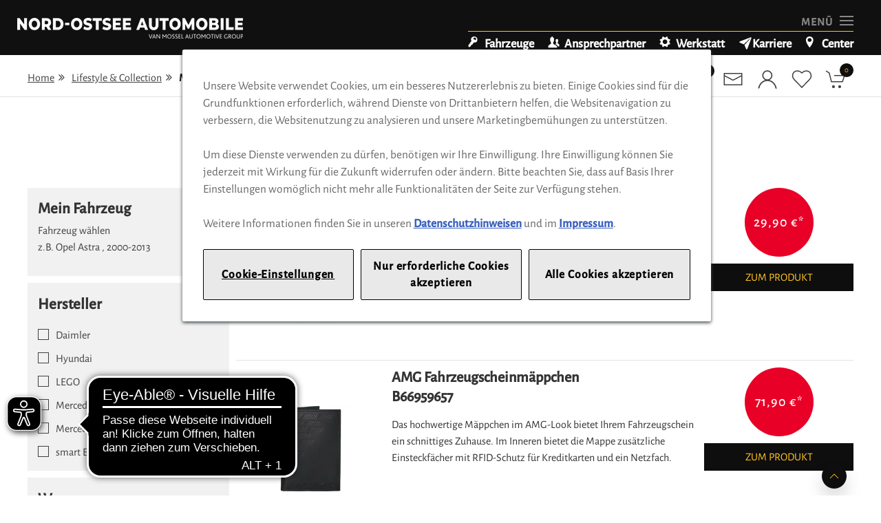

--- FILE ---
content_type: text/html; charset=utf-8
request_url: https://shop.nord-ostsee-automobile.de/merchandise
body_size: 56837
content:
<!DOCTYPE html>
<html lang="de">
<head>
    <meta charset="UTF-8">
    <meta http-equiv="X-UA-Compatible" content="IE=edge">
    <meta name="viewport" content="width=device-width, initial-scale=1"/>
    <title data-react-helmet="true">Merchandise Produkte | Nord-Ostsee Automobile Onlineshop</title>
    <meta data-react-helmet="true" name="robots" content="index,follow"/><meta data-react-helmet="true" name="google" content="nositelinkssearchbox"/><meta data-react-helmet="true" name="description" content="Merchandise Produkte hier shoppen ▷ Bei Nord-Ostsee Automobile ✔ Mercedes, AMG, Smart, Hyundai ✔ Jetzt ansehen &amp; kaufen"/><meta data-react-helmet="true" name="google-site-verification" content="mnT5UzSNIFT4w9uQpGdEFf42cmryd_wKb4Ztl4qr6-8"/>
    <!-- CookiePro Cookies Consent Notice -->

        <script>
            document.addEventListener("DOMContentLoaded", function(event) {
                setTimeout(()=>{
                    addScript();
                    OptanonWrapper();
                    }, 1000)
                });
                
                function addScript() {              
                script = document.createElement("script");
                script.type = "text/javascript";
                script.charset = "UTF-8";
                script.setAttribute('data-domain-script', "afb41bcb-aea6-4662-9a00-3ad05b684c16");
                script.src = "https://cookie-cdn.cookiepro.com/scripttemplates/otSDKStub.js";
                document.getElementsByTagName("head")[0].appendChild(script);

                }
                function getCookie(name) {
                    var value = "; " + document.cookie;
                    var parts = value.split("; " + name + "=");
                    if (parts.length == 2) return parts.pop().split(";").shift();
                }
                
                function OptanonWrapper() {
                    var OABCcookie = getCookie("OptanonAlertBoxClosed");
                    var OABCconsent = getCookie("OptanonConsent");
                
                    if(OABCcookie === undefined && OABCconsent){
                        document.body.classList.add("no-scroll")
                        document.getElementById("root").classList.add("no-pointer")
                        document.getElementById("root").onkeydown = function (e) {
                            return false;
                        }
 
                       // console.log("Class added");
                    } else{
                        document.body.classList.remove("no-scroll")
                        document.getElementById("root").classList.remove("no-pointer")
                        document.getElementById("root").onkeydown = function (e) {
                            return true;
                        }
                       // console.log("Class removed");
                    }
                
                }

        </script>
<!-- /CookiePro Cookies Consent Notice -->
    
<!-- Static Preload -->
<link rel="preconnect" href="https://api.autoteileplusservice.de">
<link rel="preconnect" href="https://image.autoteileplusservice.de">
<!-- /Static Preload -->

<!-- loadable-components Preload -->
<link data-chunk="noa-NOATheme" rel="preload" as="style" href="/static/css/noa-NOATheme.c53616d5.chunk.css" fetchpriority="high">
<link data-chunk="default-DefaultTheme" rel="preload" as="style" href="/static/css/rkg-RKGTheme.e6d67099.chunk.css" fetchpriority="high">
<link data-chunk="client" rel="preload" as="script" href="/static/js/client.69309015.js" fetchpriority="high">
<link data-chunk="default-DefaultTheme" rel="preload" as="script" href="/static/js/rkg-RKGTheme.7f35ffc0.chunk.js" fetchpriority="high">
<link data-chunk="themes-noa-header-NOAHeader" rel="preload" as="script" href="/static/js/themes-noa-header-NOAHeader.924d1588.chunk.js" fetchpriority="high">
<link data-chunk="themes-noa-footer-NOAFooter" rel="preload" as="script" href="/static/js/themes-noa-footer-NOAFooter.be2f4dee.chunk.js" fetchpriority="high">
<link data-chunk="noa-NOATheme" rel="preload" as="script" href="/static/js/noa-NOATheme.3aa2f13e.chunk.js" fetchpriority="high">
<link data-parent-chunk="client" rel="preload" as="script" href="/static/js/preload.d4c95955.chunk.js" fetchpriority="high">
<!-- /loadable-components Preload -->

    <link rel="stylesheet" href="https://techno-images.s3.eu-central-1.amazonaws.com/fonts/font-awesome-4.7.0/css/font-awesome.min.css" media="print" onload="this.media='all'">
    <!-- loadable-components CSS -->
<link data-chunk="default-DefaultTheme" rel="stylesheet" href="/static/css/rkg-RKGTheme.e6d67099.chunk.css">
<link data-chunk="noa-NOATheme" rel="stylesheet" href="/static/css/noa-NOATheme.c53616d5.chunk.css">
<!-- /loadable-components CSS -->
    <script>
      var head = document.getElementsByTagName('head')[0];

      var head1 = document.getElementsByTagName('head')[1];
      // Save the original method
      var insertBefore = head.insertBefore;

      // Replace it!
      head.insertBefore = function (newElement, referenceElement) {

        if (newElement.href && newElement.href.indexOf('//fonts.googleapis.com/css') > -1 ) {
          return;
        } 

      insertBefore.call(head, newElement, referenceElement);
    };
</script>
</head>
<body>
<noscript><iframe src="https://www.googletagmanager.com/ns.html?id=GTM-MM5LPN3H"height="0" width="0" style="display:none;visibility:hidden"></iframe></noscript>

<div id="root"><a href="#skip_header" class="skip-link" tabindex="0">Zum Hauptinhalt springen</a><div id="custom-theme-noa--header"><div class="tm-header-mobile uk-hidden@m"><div class="uk-navbar-container"><nav data-uk-navbar="container: .tm-header-mobile" class="uk-navbar"><div class="uk-navbar-left"><a class="uk-navbar-item uk-padding-remove-left uk-logo noa-outline" tabindex="0" aria-label="Startseite" href="/"><picture><source type="image/webp" srcSet="https://image.autoteileplusservice.de/api/v1/resizeImages?height=30&amp;src=https%3A%2F%2Ftechno-images.s3.eu-central-1.amazonaws.com%2Fstandort-images%2F035%2F000%2FLogoHeader.png&amp;type=image%2Fwebp"/><img src="https://image.autoteileplusservice.de/api/v1/resizeImages?height=30&amp;src=https%3A%2F%2Ftechno-images.s3.eu-central-1.amazonaws.com%2Fstandort-images%2F035%2F000%2FLogoHeader.png&amp;type=image%2Fpng" alt="NOA Logo" loading="lazy"/></picture></a></div><div class="uk-navbar-right"><button type="button" class="uk-button uk-button-link uk-navbar-toggle" tabindex="0"><div data-uk-navbar-toggle-icon="" class="uk-icon uk-navbar-toggle-icon" aria-hidden="true"></div></button></div></nav></div></div><div class="tm-header uk-visible@m tm-header-overlay uk-header" data-uk-header=""><div data-uk-sticky="media: @m; cls-active: uk-navbar-sticky; cls-inactive: uk-navbar-transparent" class="uk-sticky"><div class="uk-navbar-container uk-navbar-transparent uk-light"><div class="uk-container"><nav class="uk-navbar" data-uk-navbar="" aria-label="Hauptmenü"><div class="uk-navbar-left"><a class="uk-navbar-item uk-padding-remove-left uk-logo noa-outline" tabindex="0" aria-label="Startseite" href="/"><picture><source type="image/webp" srcSet="https://image.autoteileplusservice.de/api/v1/resizeImages?height=30&amp;src=https%3A%2F%2Ftechno-images.s3.eu-central-1.amazonaws.com%2Fstandort-images%2F035%2F000%2FLogoHeader.png&amp;type=image%2Fwebp"/><img src="https://image.autoteileplusservice.de/api/v1/resizeImages?height=30&amp;src=https%3A%2F%2Ftechno-images.s3.eu-central-1.amazonaws.com%2Fstandort-images%2F035%2F000%2FLogoHeader.png&amp;type=image%2Fpng" alt="NOA Logo" loading="lazy"/></picture></a></div><div class="uk-navbar-right"><div class="uk-navbar-right--toolbar"><div class="noa-nav uk-section-default uk-section uk-padding-remove-top uk-padding-remove-bottom" style="background-color:transparent"><div class="uk-container"><div class="uk-animation-fade tm-grid-expand uk-child-width-1-1 uk-grid-margin uk-grid uk-grid-stack" data-uk-grid=""><div class="uk-first-column"><div class="uk-margin uk-text-right"><div class="uk-flex-middle uk-grid-column-medium uk-grid-row-small uk-child-width-auto uk-flex-right uk-grid" data-uk-grid=""><div class="el-item"><a class="el-content noa-outline" target="_blank" tabindex="0" rel="noopener noreferrer" href="https://www.nord-ostsee-automobile.de/carfinder/" aria-label="Fahrzeuge" aria-describedby=""><span class="uk-icon" aria-hidden="true"><svg width="24px" height="20px" viewBox="0 0 30 26" xmlns="http://www.w3.org/2000/svg"><path d="M16.8808582,4.61713134 C16.3327367,1.57972635 13.3720086,-0.450651858 10.2674395,0.0860209758 C7.16178064,0.621673519 4.53995076,2.95915919 5.0880723,5.99860476 C5.20467072,6.65261101 5.53267188,7.67596244 5.9195171,8.41159193 L0.280294485,16.2912959 C0.0721608583,16.5820787 -0.0455272659,17.1065081 0.0165859108,17.4554474 L0.379457627,19.4664401 C0.442660509,19.8153795 0.784827833,20.0500463 1.14225102,19.9908695 L2.79424358,19.7041678 C3.15166678,19.6439707 3.60498399,19.3491067 3.80113087,19.0522022 L6.0317567,15.6740201 L6.05137139,15.6515737 L7.56170232,15.3903793 L10.1660969,11.4326723 C11.0215152,11.5744927 12.2496126,11.526539 12.975356,11.4010433 C16.0788355,10.8643704 17.4289798,7.65657691 16.8808582,4.61713134 Z M14.1293535,6.17511502 C13.2750249,7.36885498 12.403261,6.52813556 11.1838813,5.69047701 C9.96450152,4.85587933 8.85736139,4.34165289 9.71060029,3.14791294 C10.5649289,1.95417299 12.2452538,1.66339018 13.4668129,2.50002844 C14.6872824,3.3356464 14.9825924,4.98137507 14.1293535,6.17511502 Z" id="Shape" fill="#FFFFFF" fill-rule="nonzero"></path></svg></span><span class="uk-text-middle">Fahrzeuge</span></a></div><div class="el-item"><a class="el-content noa-outline" target="_blank" tabindex="0" rel="noopener noreferrer" href="https://www.nord-ostsee-automobile.de/ansprechpartner/" aria-label="Ansprechpartner" aria-describedby=""><span class="uk-icon" aria-hidden="true"><svg width="24px" height="20px" viewBox="0 0 30 26" xmlns="http://www.w3.org/2000/svg"><path d="M16.78845,20.0805987 C16.78845,17.709789 14.4921,16.5032728 12.2556,15.5342597 C10.02645,14.569469 9.31455,13.7566803 9.31455,12.0149901 C9.31455,10.9710316 9.99495,11.3109251 10.29315,9.39612156 C10.41915,8.60233309 11.01975,9.38345472 11.13525,7.57104143 C11.13525,6.84903171 10.8066,6.66958485 10.8066,6.66958485 C10.8066,6.66958485 10.97355,5.60029268 11.03865,4.77694826 C11.10585,3.91454776 10.62075,2.07468966 8.6226,1.50995983 C8.274,1.15001054 8.03775,0.578947299 9.11295,0.00682848515 C6.76095,-0.102950771 6.2139,1.134177 4.96125,2.04407813 C3.8955,2.84208888 3.6078,4.10560589 3.65925,4.77800383 C3.7275,5.60134825 3.8934,6.67064042 3.8934,6.67064042 C3.8934,6.67064042 3.5637,6.85008728 3.5637,7.572097 C3.6792,9.38556586 4.2819,8.60338866 4.40685,9.39717713 C4.70505,11.3119807 5.3865,10.9720872 5.3865,12.0160457 C5.3865,13.7577358 5.1639,14.3488549 2.9337,15.3136457 C0.69615,16.2816031 0,17.8332907 0.01155,20.0805987 C0.0147,20.7529967 0,21 0,21 L16.8,21 C16.8,21 16.78845,20.7529967 16.78845,20.0805987 Z M19.4544,13.9962946 C18.26265,13.5138992 17.76915,12.9386137 17.76915,11.8154875 C17.76915,11.1388672 18.20805,11.3594813 18.40125,10.1234091 C18.4821,9.61251336 18.8706,10.1149646 18.94515,8.94644884 C18.94515,8.48094257 18.73305,8.3648299 18.73305,8.3648299 C18.73305,8.3648299 18.8412,7.67237613 18.8832,7.14142454 C18.9357,6.47958229 18.501,4.76955927 16.5018,4.76955927 C14.50365,4.76955927 14.0679,6.47958229 14.11935,7.14142454 C14.16345,7.67132056 14.27055,8.3648299 14.27055,8.3648299 C14.27055,8.3648299 14.05845,8.479887 14.05845,8.94644884 C14.133,10.1149646 14.5215,9.61251336 14.60235,10.1234091 C14.79555,11.3605369 15.23445,11.1399228 15.23445,11.8154875 C15.23445,12.9386137 14.77455,13.4642874 13.335,14.0870736 C13.26255,14.1176851 13.209,14.1588523 13.14285,14.1947417 C14.86485,14.9463074 17.58015,16.2436026 18.22275,18.8888605 L21,18.8888605 C21,18.8888605 21,16.8769445 21,16.4420497 C21,15.38648 20.71335,14.5061348 19.4544,13.9962946 Z" id="Shape" fill="#FFFFFF" fill-rule="nonzero"></path></svg></span><span class="uk-text-middle">Ansprechpartner</span></a></div><div class="el-item"><a class="el-content noa-outline" target="_blank" tabindex="0" rel="noopener noreferrer" href="https://www.nord-ostsee-automobile.de/werkstatt/" aria-label="Werkstatt" aria-describedby=""><span class="uk-icon" aria-hidden="true"><svg width="24px" height="20px" viewBox="0 0 30 26" xmlns="http://www.w3.org/2000/svg"><path d="M18.0728485,9.9994048 C18.0728485,8.7506696 18.8418045,7.7673948 19.9976193,7.09124457 C19.7881205,6.39604785 19.5131532,5.72823046 19.1739079,5.10088685 C17.8776336,5.44015237 16.8289489,4.9330397 15.9469111,4.04975894 C15.0648732,3.168859 14.7946673,2.1201119 15.1339126,0.822570085 C14.5066064,0.483304565 13.8388287,0.205940123 13.1436734,0 C12.4675634,1.15469317 11.2450899,1.92250461 9.99880967,1.92250461 C8.75133913,1.92250461 7.53005595,1.15469317 6.85275562,0 C6.15640995,0.205940123 5.49101297,0.483304565 4.8637067,0.822570085 C5.20295203,2.1201119 4.93393644,3.168859 4.04951791,4.04975894 C3.1686704,4.9330397 2.11998572,5.44015237 0.822521128,5.10088685 C0.4832758,5.72823046 0.2071182,6.39604785 0,7.09124457 C1.15462445,7.7673948 1.92239019,8.7506696 1.92239019,9.9994048 C1.92239019,11.2457592 1.15462445,12.4683055 0,13.1456461 C0.208308535,13.8408428 0.4832758,14.5074698 0.822521128,15.1360038 C2.11998572,14.7967383 3.1686704,15.0657699 4.04951791,15.9478602 C4.93155577,16.831141 5.20295203,17.8798881 4.8637067,19.1750491 C5.49101297,19.5143146 6.15760029,19.7916791 6.85394596,20 C7.53005595,18.8417356 8.75252946,18.0751146 10,18.0751146 C11.2462802,18.0751146 12.4687537,18.842926 13.146054,20 C13.8412094,19.7904887 14.5077967,19.5143146 15.1362933,19.1750491 C14.797048,17.8798881 15.0660636,16.831141 15.9492918,15.9478602 C16.8313296,15.0669603 17.8800143,14.5598476 19.1762885,14.8967323 C19.5155339,14.2693887 19.7916915,13.6039521 20,12.9063746 C18.8418045,12.229034 18.0728485,11.2457592 18.0728485,9.9994048 Z M9.99880967,14.3467651 C7.59671468,14.3467651 5.6505178,12.4004524 5.6505178,9.9994048 C5.6505178,7.59716684 7.59790501,5.64966371 9.99880967,5.64966371 C12.4009047,5.64966371 14.3459112,7.59835724 14.3459112,9.9994048 C14.3459112,12.4016428 12.4009047,14.3467651 9.99880967,14.3467651 Z" id="Shape" fill="#FFFFFF" fill-rule="nonzero"></path></svg></span><span class="uk-text-middle">Werkstatt</span></a></div><div class="el-item"><a class="el-content noa-outline" target="_blank" tabindex="0" rel="noopener noreferrer" href="https://www.nord-ostsee-automobile.de/Karriere/" aria-label="Karriere" aria-describedby=""><span class="uk-icon" aria-hidden="true"><svg xmlns="http://www.w3.org/2000/svg" viewBox="0 0 512 512" width="20" height="20"><path d="M473 39.05a24 24 0 00-25.5-5.46L47.47 185h-.08a24 24 0 001 45.16l.41.13 137.3 58.63a16 16 0 0015.54-3.59L422 80a7.07 7.07 0 0110 10L226.66 310.26a16 16 0 00-3.59 15.54l58.65 137.38c.06.2.12.38.19.57 3.2 9.27 11.3 15.81 21.09 16.25h1a24.63 24.63 0 0023-15.46L478.39 64.62A24 24 0 00473 39.05z"></path></svg></span><span class="uk-text-middle">Karriere</span></a></div><div class="el-item"><a class="el-content noa-outline" target="_blank" tabindex="0" rel="noopener noreferrer" href="https://www.nord-ostsee-automobile.de/center/" aria-label="Center" aria-describedby=""><span class="uk-icon" aria-hidden="true"><svg width="24px" height="20px" viewBox="0 0 30 26" xmlns="http://www.w3.org/2000/svg"><path d="M7.6,0 C3.7332,0 0.6,2.92739212 0.6,6.55347092 C0.6,12.8232645 7.6,21 7.6,21 C7.6,21 14.6,12.8219512 14.6,6.55347092 C14.6,2.92870544 11.4668,0 7.6,0 Z M7.6,10.1795497 C5.5112,10.1795497 3.82,8.59174484 3.82,6.63358349 C3.82,4.67542214 5.5112,3.08761726 7.6,3.08761726 C9.686,3.08761726 11.3786,4.67542214 11.3786,6.63358349 C11.3786,8.59174484 9.686,10.1795497 7.6,10.1795497 Z" id="Shape" fill="#FFFFFF" fill-rule="nonzero"></path></svg></span><span class="uk-text-middle">Center</span></a></div></div></div></div></div></div></div></div><button type="button" class="uk-button uk-button-link uk-navbar-toggle noa-outline" aria-label="Menü öffnen" tabindex="0"><span class="uk-margin-small-right">Menü</span><i data-uk-navbar-toggle-icon="" class="uk-icon uk-navbar-toggle-icon" aria-hidden="true"></i></button></div></nav></div></div></div></div><div class="tm-header uk-section-default" data-tm-header-transparent="light"><div class="uk-section uk-section-small uk-visible@m"></div></div><aside id="offcanvas-overlay" uk-offcanvas="overlay: true" class="uk-offcanvas"><div class="uk-offcanvas-bar mobile-full-modal" style="width:100%;padding:0"><div style="padding:15px"><button class="uk-offcanvas-close focus" type="button" data-uk-close="" aria-label="Navigation schließen"></button><span class="uk-text-bold menu-black"><strong style="font-weight:bold !important;color:#e2e2e2">Menü</strong></span></div><ul style="padding-left:0"><li class="mobile-menu-category"><div>Reifen &amp; Felgen</div><span uk-icon="icon: chevron-right"></span></li><li class="mobile-menu-category"><div>Komfort &amp; Sicherheit</div><span uk-icon="icon: chevron-right"></span></li><li class="mobile-menu-category"><div>E-Mobilität</div><span uk-icon="icon: chevron-right"></span></li><li class="mobile-menu-category"><div>Reise &amp; Transport</div><span uk-icon="icon: chevron-right"></span></li><li class="mobile-menu-category"><div>HiFi &amp; Navigation</div><span uk-icon="icon: chevron-right"></span></li><li class="mobile-menu-category"><div>Ersatzteile &amp; Zubehör</div><span uk-icon="icon: chevron-right"></span></li><li class="mobile-menu-category"><div>Öl &amp; Pflege</div><span uk-icon="icon: chevron-right"></span></li><li class="mobile-menu-category"><div>Lifestyle &amp; Collection</div><span uk-icon="icon: chevron-right"></span></li><li class="mobile-menu-category"><div>Specials</div><span uk-icon="icon: chevron-right"></span></li><li class="mobile-menu-category"><div tabindex="0"><a class="" target="_blank" tabindex="0" rel="noopener noreferrer" href="https://www.nord-ostsee-automobile.de" aria-label="" aria-describedby="">Home</a></div></li><li class="mobile-menu-category"><strong><a class="uk-text-bold strong-text" tabindex="0" href="/servicenavigator">Service-Navigator</a></strong></li></ul></div></aside><aside id="offcanvas-overlay" uk-offcanvas="overlay: true" class="uk-offcanvas"><div class="uk-offcanvas-bar uk-flex uk-flex-column"><button class="uk-offcanvas-close uk-close-large uk-icon uk-close focus-white" type="button" data-uk-close="" aria-label="Navigation schließen"></button><div class="uk-margin-top widget-menu" id="widget-nav_menu-14"><ul class="uk-nav uk-nav-default"><li><div tabindex="0"><a class="" target="_blank" tabindex="0" rel="noopener noreferrer" href="https://www.nord-ostsee-automobile.de" aria-label="" aria-describedby="">Home</a></div></li><li class="uk-active"><strong><span class="uk-text-bold menu-noa">Menü</span></strong><ul class="uk-nav uk-nav-default uk-nav-parent-icon" data-uk-nav=""><li role="tab" tabindex="0" class="uk-parent" aria-selected="false" aria-controls="reifen-felgen-subcategories" id="reifen-felgen-tab" style="cursor:pointer"><div class="category_button"><span class="">Reifen &amp; Felgen</span><span uk-icon="chevron-left"></span></div></li><li role="tab" tabindex="0" class="uk-parent" aria-selected="false" aria-controls="komfort-sicherheit-subcategories" id="komfort-sicherheit-tab" style="cursor:pointer"><div class="category_button"><span class="">Komfort &amp; Sicherheit</span><span uk-icon="chevron-left"></span></div></li><li role="tab" tabindex="0" class="uk-parent" aria-selected="false" aria-controls="elektromobilitaet-subcategories" id="elektromobilitaet-tab" style="cursor:pointer"><div class="category_button"><span class="">E-Mobilität</span><span uk-icon="chevron-left"></span></div></li><li role="tab" tabindex="0" class="uk-parent" aria-selected="false" aria-controls="reise-transport-subcategories" id="reise-transport-tab" style="cursor:pointer"><div class="category_button"><span class="">Reise &amp; Transport</span><span uk-icon="chevron-left"></span></div></li><li role="tab" tabindex="0" class="uk-parent" aria-selected="false" aria-controls="navigation-hifi-subcategories" id="navigation-hifi-tab" style="cursor:pointer"><div class="category_button"><span class="">HiFi &amp; Navigation</span><span uk-icon="chevron-left"></span></div></li><li role="tab" tabindex="0" class="uk-parent" aria-selected="false" aria-controls="zubehoer-ersatzteile-subcategories" id="zubehoer-ersatzteile-tab" style="cursor:pointer"><div class="category_button"><span class="">Ersatzteile &amp; Zubehör</span><span uk-icon="chevron-left"></span></div></li><li role="tab" tabindex="0" class="uk-parent" aria-selected="false" aria-controls="oel-pflege-subcategories" id="oel-pflege-tab" style="cursor:pointer"><div class="category_button"><span class="">Öl &amp; Pflege</span><span uk-icon="chevron-left"></span></div></li><li role="tab" tabindex="0" class="uk-parent uk-active" aria-selected="false" aria-controls="lifestyle-collection-subcategories" id="lifestyle-collection-tab" style="cursor:pointer"><div class="category_button"><span class="">Lifestyle &amp; Collection</span><span uk-icon="chevron-left"></span></div></li><li role="tab" tabindex="0" class="uk-parent" aria-selected="false" aria-controls="specials-nord-ostsee-automobile-subcategories" id="specials-nord-ostsee-automobile-tab" style="cursor:pointer"><div class="category_button"><span class="">Specials</span><span uk-icon="chevron-left"></span></div></li></ul></li><li><strong><a class="" tabindex="0" href="/servicenavigator">Service-Navigator</a></strong></li></ul></div></div></aside></div><div class="uk-position-center-left uk-position-center-right uk-position-fixed uk-visible@xl" style="height:0;z-index:990"><div class="uk-container uk-padding-remove uk-background-primary" style="height:0"><div class="uk-inline-block uk-width-1-1"><div class="uk-position-large uk-position-center-right-out"><div class="uk-width-small"><div class="uk-grid uk-grid-small uk-child-width-1-1" data-uk-grid=""><div><div class="uk-tile uk-tile-secondary uk-padding-small uk-box-shadow-large uk-text-center"><a class="" target="_blank" tabindex="0" rel="noopener noreferrer" href="https://www.nord-ostsee-automobile.de/werkstatt/online-werkstatttermin/" aria-label="" aria-describedby=""><div class="uk-background-primary uk-width-3-5 uk-position-relative uk-border-circle uk-margin-auto uk-margin-bottom" style="padding-top:60%"><div class="uk-position-cover uk-flex uk-flex-center uk-flex-middle"><i class="fa fa-wrench fa-fw fa-2x"></i></div></div>Werkstatttermin buchen online</a></div></div></div></div></div></div></div></div><main id="main_content"></main><footer role="contentinfo"><section class="uk-section uk-section-default"><div class="uk-container"><div class="uk-grid uk-grid-small uk-grid-match uk-child-width-1-1 uk-child-width-1-2@s uk-child-width-1-4@m" data-uk-grid=""><div><div class="uk-card uk-card-small uk-card-default uk-card-body uk-text-center"><h3>Partner</h3><iframe loading="lazy" id="autohauskenner" title="Autohauskenner" src="https://apps.autohauskenner.de/Widget/22/26986/" frameBorder="0" scrolling="no" width="100%" height="250"></iframe></div></div><div><div class="uk-card uk-card-small uk-card-default uk-card-body uk-text-center"><h3>Zahlarten</h3><div class="uk-grid uk-grid-small uk-width-1-1 uk-child-width-1-1 uk-flex uk-flex-center uk-flex-middle" data-uk-grid=""><div class="uk-flex uk-flex-center"><picture><source type="image/webp" srcSet="https://image.autoteileplusservice.de/api/v1/resizeImages?background=transparent&amp;enlarge=true&amp;fit=contain&amp;height=70&amp;src=https%3A%2F%2Ftechno-images.s3.eu-central-1.amazonaws.com%2Fpayment%2Fpaypal.png&amp;type=image%2Fwebp&amp;width=70"/><img src="https://image.autoteileplusservice.de/api/v1/resizeImages?background=transparent&amp;enlarge=true&amp;fit=contain&amp;height=70&amp;src=https%3A%2F%2Ftechno-images.s3.eu-central-1.amazonaws.com%2Fpayment%2Fpaypal.png&amp;type=image%2Fpng&amp;width=70" alt="paypal" loading="lazy"/></picture></div></div><div class="uk-grid uk-grid-small uk-width-1-1 uk-child-width-1-1 uk-flex uk-flex-center uk-flex-middle" data-uk-grid=""><div class="uk-flex uk-flex-center"><picture><source type="image/webp" srcSet="https://image.autoteileplusservice.de/api/v1/resizeImages?background=transparent&amp;enlarge=true&amp;fit=contain&amp;height=90&amp;src=https%3A%2F%2Ftechno-images.s3.eu-central-1.amazonaws.com%2Fpayment%2Fvisa-mastercard-sepa.png&amp;type=image%2Fwebp&amp;width=200"/><img src="https://image.autoteileplusservice.de/api/v1/resizeImages?background=transparent&amp;enlarge=true&amp;fit=contain&amp;height=90&amp;src=https%3A%2F%2Ftechno-images.s3.eu-central-1.amazonaws.com%2Fpayment%2Fvisa-mastercard-sepa.png&amp;type=image%2Fpng&amp;width=200" alt="visa-mastercard-sepa" loading="lazy"/></picture></div></div><div class="uk-grid uk-grid-small uk-width-1-1 uk-child-width-1-3 uk-flex uk-flex-center uk-flex-middle" data-uk-grid=""></div></div></div><div><div class="uk-card uk-card-small uk-card-default uk-card-body uk-text-center"><h3>Versandart</h3><div class="uk-grid uk-grid-small uk-width-1-1 uk-child-width-1-2 uk-flex uk-flex-center uk-flex-middle" data-uk-grid=""><div class="uk-flex uk-flex-center"><picture><source type="image/webp" srcSet="https://image.autoteileplusservice.de/api/v1/resizeImages?background=transparent&amp;enlarge=true&amp;fit=contain&amp;height=70&amp;src=https%3A%2F%2Ftechno-images.s3.eu-central-1.amazonaws.com%2Fpayment%2Fdhl.png&amp;type=image%2Fwebp&amp;width=70"/><img src="https://image.autoteileplusservice.de/api/v1/resizeImages?background=transparent&amp;enlarge=true&amp;fit=contain&amp;height=70&amp;src=https%3A%2F%2Ftechno-images.s3.eu-central-1.amazonaws.com%2Fpayment%2Fdhl.png&amp;type=image%2Fpng&amp;width=70" alt="DHL-Versand" loading="lazy"/></picture></div><div class="uk-flex uk-flex-center"><picture><source type="image/webp" srcSet="https://image.autoteileplusservice.de/api/v1/resizeImages?background=transparent&amp;enlarge=true&amp;fit=contain&amp;height=70&amp;src=https%3A%2F%2Ftechno-images.s3.eu-central-1.amazonaws.com%2Fpayment%2Fups.png&amp;type=image%2Fwebp&amp;width=70"/><img src="https://image.autoteileplusservice.de/api/v1/resizeImages?background=transparent&amp;enlarge=true&amp;fit=contain&amp;height=70&amp;src=https%3A%2F%2Ftechno-images.s3.eu-central-1.amazonaws.com%2Fpayment%2Fups.png&amp;type=image%2Fpng&amp;width=70" alt="UPS-Versand" loading="lazy"/></picture></div></div></div></div><div><div class="uk-card uk-card-small uk-card-default uk-card-body uk-text-center"><h3>Sicherheit</h3><div class="uk-grid uk-grid-small uk-child-width-1-3 uk-flex uk-flex-center uk-flex-middle" data-uk-grid=""><div class="uk-flex uk-flex-center"><picture><source type="image/webp" srcSet="https://image.autoteileplusservice.de/api/v1/resizeImages?background=transparent&amp;enlarge=true&amp;fit=contain&amp;height=70&amp;src=https%3A%2F%2Ftechno-images.s3.eu-central-1.amazonaws.com%2Fpayment%2Fmastersecure.png&amp;type=image%2Fwebp&amp;width=70"/><img src="https://image.autoteileplusservice.de/api/v1/resizeImages?background=transparent&amp;enlarge=true&amp;fit=contain&amp;height=70&amp;src=https%3A%2F%2Ftechno-images.s3.eu-central-1.amazonaws.com%2Fpayment%2Fmastersecure.png&amp;type=image%2Fpng&amp;width=70" alt="mastercard-secure" loading="lazy"/></picture></div><div class="uk-flex uk-flex-center"><picture><source type="image/webp" srcSet="https://image.autoteileplusservice.de/api/v1/resizeImages?background=transparent&amp;enlarge=true&amp;fit=contain&amp;height=70&amp;src=https%3A%2F%2Ftechno-images.s3.eu-central-1.amazonaws.com%2Fpayment%2Fssl.png&amp;type=image%2Fwebp&amp;width=70"/><img src="https://image.autoteileplusservice.de/api/v1/resizeImages?background=transparent&amp;enlarge=true&amp;fit=contain&amp;height=70&amp;src=https%3A%2F%2Ftechno-images.s3.eu-central-1.amazonaws.com%2Fpayment%2Fssl.png&amp;type=image%2Fpng&amp;width=70" alt="ssl-secure" loading="lazy"/></picture></div><div class="uk-flex uk-flex-center"><picture><source type="image/webp" srcSet="https://image.autoteileplusservice.de/api/v1/resizeImages?background=transparent&amp;enlarge=true&amp;fit=contain&amp;height=70&amp;src=https%3A%2F%2Ftechno-images.s3.eu-central-1.amazonaws.com%2Fpayment%2Fverifiedvisa.png&amp;type=image%2Fwebp&amp;width=70"/><img src="https://image.autoteileplusservice.de/api/v1/resizeImages?background=transparent&amp;enlarge=true&amp;fit=contain&amp;height=70&amp;src=https%3A%2F%2Ftechno-images.s3.eu-central-1.amazonaws.com%2Fpayment%2Fverifiedvisa.png&amp;type=image%2Fpng&amp;width=70" alt="visa-secure" loading="lazy"/></picture></div><div class="uk-width-1-1"><p class="uk-text-center uk-margin-small-top">Sichere Zahlung mit SSL-Verschlüsselung</p></div></div></div></div></div></div></section><div id="custom-theme-noa--footer"><div class="footer uk-section-default uk-section uk-section-xsmall"><div class="uk-container"><div class="uk-margin-remove-top uk-margin-remove-bottom tm-grid-expand uk-grid-divider uk-grid-margin uk-grid" data-uk-grid=""><div class="uk-width-1-2@s uk-width-1-4@m"><div class="uk-panel uk-text-primary uk-margin uk-margin-remove-bottom"><p>Kontakt</p></div><div class="uk-panel uk-margin"><p><span class="sitemap__phonetext">Telefonische Anfrage (alle Center):</span></p><div><a class="sitemap__link sitemap__phonelink" target="_blank" tabindex="0" rel="noopener noreferrer" href="tel:+49481603177" aria-label="" aria-describedby="">+49 481 603-177</a><br/><a class="sitemap__link sitemap__phonelink" target="_blank" tabindex="0" rel="noopener noreferrer" href="tel:+4940725707177" aria-label="" aria-describedby="">+49 40 725707-177</a></div><p><a class="" target="_blank" tabindex="0" rel="noopener noreferrer" href="https://www.nord-ostsee-automobile.de/ansprechpartner" aria-label="Ansprechpartner" aria-describedby="">Ansprechpartner finden</a></p><p></p></div></div><div class="uk-width-1-2@s uk-width-1-4@m"><div class="uk-panel uk-text-primary uk-margin"><p>Wunschfahrzeug</p></div><div class="uk-panel uk-margin"><p>Mehr als 1.400 sofort verfügbare Fahrzeuge</p></div><div class="uk-margin uk-text-left"><div class="uk-flex-middle uk-grid-column-medium uk-grid-row-small uk-child-width-1-1 uk-grid uk-grid-stack" data-uk-grid=""><div class="el-item"><a class="uk-width-1-1 el-content" target="_blank" tabindex="0" rel="noopener noreferrer" href="https://www.mercedes-benz-nord-ostsee.de/de/desktop/home.html" aria-label="" aria-describedby=""><span data-uk-icon="teenyicons-solid--arrow-right" class="uk-icon"><svg fill="none" xmlns="http://www.w3.org/2000/svg" viewBox="0 0 15 15" width="20" height="20"><path fill-rule="evenodd" clip-rule="evenodd" d="M9.854 3.146L14.207 7.5l-4.353 4.354-.708-.708L12.293 8H1V7h11.293L9.146 3.854l.708-.708z" fill="#000"></path></svg></span><span class="uk-text-middle"> Mercedes-Benz</span></a></div><div class="el-item uk-grid-margin"><a class="uk-width-1-1 el-content" target="_blank" tabindex="0" rel="noopener noreferrer" href="https://www.nord-ostsee-automobile.de/amg/" aria-label="" aria-describedby=""><span data-uk-icon="teenyicons-solid--arrow-right" class="uk-icon"><svg fill="none" xmlns="http://www.w3.org/2000/svg" viewBox="0 0 15 15" width="20" height="20"><path fill-rule="evenodd" clip-rule="evenodd" d="M9.854 3.146L14.207 7.5l-4.353 4.354-.708-.708L12.293 8H1V7h11.293L9.146 3.854l.708-.708z" fill="#000"></path></svg></span><span class="uk-text-middle"> AMG</span></a></div><div class="el-item uk-grid-margin"><a class="uk-width-1-1 el-content" target="_blank" tabindex="0" rel="noopener noreferrer" href="https://astonmartin-hamburg.com/" aria-label="" aria-describedby=""><span data-uk-icon="teenyicons-solid--arrow-right" class="uk-icon"><svg fill="none" xmlns="http://www.w3.org/2000/svg" viewBox="0 0 15 15" width="20" height="20"><path fill-rule="evenodd" clip-rule="evenodd" d="M9.854 3.146L14.207 7.5l-4.353 4.354-.708-.708L12.293 8H1V7h11.293L9.146 3.854l.708-.708z" fill="#000"></path></svg></span><span class="uk-text-middle"> Aston Martin</span></a></div><div class="el-item uk-grid-margin"><a class="uk-width-1-1 el-content" target="_blank" tabindex="0" rel="noopener noreferrer" href="https://www.nord-ostsee-automobile.de/smart-2/" aria-label="" aria-describedby=""><span data-uk-icon="teenyicons-solid--arrow-right" class="uk-icon"><svg fill="none" xmlns="http://www.w3.org/2000/svg" viewBox="0 0 15 15" width="20" height="20"><path fill-rule="evenodd" clip-rule="evenodd" d="M9.854 3.146L14.207 7.5l-4.353 4.354-.708-.708L12.293 8H1V7h11.293L9.146 3.854l.708-.708z" fill="#000"></path></svg></span><span class="uk-text-middle"> smart</span></a></div><div class="el-item uk-grid-margin"><a class="uk-width-1-1 el-content" target="_blank" tabindex="0" rel="noopener noreferrer" href="https://hyundai.nord-ostsee-automobile.de/" aria-label="" aria-describedby=""><span data-uk-icon="teenyicons-solid--arrow-right" class="uk-icon"><svg fill="none" xmlns="http://www.w3.org/2000/svg" viewBox="0 0 15 15" width="20" height="20"><path fill-rule="evenodd" clip-rule="evenodd" d="M9.854 3.146L14.207 7.5l-4.353 4.354-.708-.708L12.293 8H1V7h11.293L9.146 3.854l.708-.708z" fill="#000"></path></svg></span><span class="uk-text-middle"> Hyundai</span></a></div></div></div></div><div class="uk-width-1-2@s uk-width-1-4@m"><div class="uk-panel uk-text-primary uk-margin"><p>Werkstatt &amp; Services</p></div><div class="uk-margin uk-text-left"><div class="uk-flex-middle uk-grid-column-medium uk-grid-row-small uk-child-width-1-1 uk-grid uk-grid-stack" data-uk-grid=""><div class="el-item"><a class="uk-width-1-1 el-content" target="_blank" tabindex="0" rel="noopener noreferrer" href="https://www.nord-ostsee-automobile.de/werkstatt/" aria-label="Werkstatt" aria-describedby=""><span data-uk-icon="teenyicons-solid--arrow-right" class="uk-icon"><svg fill="none" xmlns="http://www.w3.org/2000/svg" viewBox="0 0 15 15" width="20" height="20"><path fill-rule="evenodd" clip-rule="evenodd" d="M9.854 3.146L14.207 7.5l-4.353 4.354-.708-.708L12.293 8H1V7h11.293L9.146 3.854l.708-.708z" fill="#000"></path></svg></span><span class="uk-text-middle"> Top Aktionen &amp; Angebote</span></a></div><div class="el-item uk-grid-margin"><a class="uk-width-1-1 el-content" target="_blank" tabindex="0" rel="noopener noreferrer" href="https://www.nord-ostsee-automobile.de/werkstatt/online-werkstatttermin" aria-label="" aria-describedby=""><span data-uk-icon="teenyicons-solid--arrow-right" class="uk-icon"><svg fill="none" xmlns="http://www.w3.org/2000/svg" viewBox="0 0 15 15" width="20" height="20"><path fill-rule="evenodd" clip-rule="evenodd" d="M9.854 3.146L14.207 7.5l-4.353 4.354-.708-.708L12.293 8H1V7h11.293L9.146 3.854l.708-.708z" fill="#000"></path></svg></span><span class="uk-text-middle"> Servicetermin vereinbaren</span></a></div><div class="el-item uk-grid-margin"><a class="" tabindex="0" href="/lieferUndVersand">Lieferung und Versand</a></div></div></div><div class="uk-panel uk-text-primary uk-margin"><p>Center in Ihrer Nähe</p></div><div class="uk-margin uk-text-left"><a class="uk-width-1-1 el-content" target="_blank" tabindex="0" rel="noopener noreferrer" href="https://www.nord-ostsee-automobile.de/center/" aria-label="" aria-describedby=""><span data-uk-icon="teenyicons-solid--arrow-right" class="uk-icon"><svg fill="none" xmlns="http://www.w3.org/2000/svg" viewBox="0 0 15 15" width="20" height="20"><path fill-rule="evenodd" clip-rule="evenodd" d="M9.854 3.146L14.207 7.5l-4.353 4.354-.708-.708L12.293 8H1V7h11.293L9.146 3.854l.708-.708z" fill="#000"></path></svg></span><span class="uk-text-middle"> Center-Karte</span></a></div></div><div class="uk-width-1-2@s uk-width-1-4@m"><div class="uk-panel uk-text-primary uk-margin"><p>Unternehmen</p></div><div class="uk-margin uk-text-left"><div class="uk-flex-middle uk-grid-column-medium uk-grid-row-small uk-child-width-1-1 uk-grid uk-grid-stack" data-uk-grid=""><div class="el-item"><a class="uk-width-1-1 el-content" target="_blank" tabindex="0" rel="noopener noreferrer" href="https://www.nord-ostsee-automobile.de/" aria-label="" aria-describedby=""><span data-uk-icon="teenyicons-solid--arrow-right" class="uk-icon"><svg fill="none" xmlns="http://www.w3.org/2000/svg" viewBox="0 0 15 15" width="20" height="20"><path fill-rule="evenodd" clip-rule="evenodd" d="M9.854 3.146L14.207 7.5l-4.353 4.354-.708-.708L12.293 8H1V7h11.293L9.146 3.854l.708-.708z" fill="#000"></path></svg></span><span class="uk-text-middle"> News</span></a></div><div class="el-item uk-grid-margin"><a class="uk-width-1-1 el-content" target="_blank" tabindex="0" rel="noopener noreferrer" href="https://www.nord-ostsee-automobile.de/karriere/stellenangebote-und-ausbildungsplaetze/" aria-label="" aria-describedby=""><span data-uk-icon="teenyicons-solid--arrow-right" class="uk-icon"><svg fill="none" xmlns="http://www.w3.org/2000/svg" viewBox="0 0 15 15" width="20" height="20"><path fill-rule="evenodd" clip-rule="evenodd" d="M9.854 3.146L14.207 7.5l-4.353 4.354-.708-.708L12.293 8H1V7h11.293L9.146 3.854l.708-.708z" fill="#000"></path></svg></span><span class="uk-text-middle"> Ausbildung- und Jobangebote</span></a></div></div></div><div class="uk-margin uk-text-left"><div class="uk-flex-middle uk-grid-column-medium uk-grid-row-small uk-child-width-1-1 uk-grid uk-grid-stack" data-uk-grid=""><div class="el-item"><a class="" tabindex="0" href="/impressum">Impressum</a></div><div class="el-item uk-grid-margin"><a class="" tabindex="0" href="/datenschutz">Datenschutz</a></div><div class="el-item uk-grid-margin"><a class="" tabindex="0" href="/agb">AGB</a></div><div class="el-item uk-grid-margin"><a class="" tabindex="0" href="/widerrufsrecht">Widerrufsrecht</a></div><div class="el-item uk-grid-margin"><a class="" tabindex="0" href="/copyright">Copyright</a></div><div class="el-item uk-grid-margin"><button type="button" class="uk-button uk-button-link" tabindex="0">Cookie-Einstellungen</button></div><div class="el-item uk-grid-margin"><a class="" tabindex="0" href="/gutscheine">Gutscheine</a></div><div class="el-item uk-grid-margin"><a class="" tabindex="0" href="/entsorgungUndUmwelt">Entsorgung und Umwelt</a></div><div class="el-item uk-grid-margin"><a class="" tabindex="0" href="/erklaerungZurBarrierefreiheit">Erklärung zur Barrierefreiheit</a></div></div></div></div></div><div class="tm-grid-expand uk-grid-margin uk-grid" data-uk-grid=""><div class="uk-width-3-4@m"><div class="uk-panel uk-text-meta uk-margin"><div class="sitemap__col sitemap__col--2"><p class="sitemap__text">Nord-Ostsee Automobile SE &amp; Co. KG ist ein Autorisierter AMG, Mercedes-Benz, Aston Martin, Hymer, smart, Hyundai und Iveco Vertragspartner für den Verkauf und Service von Pkw, Transportern und Trucks. Unser Team besteht aus mehr als 1.800 Mitarbeitenden in 34 Centern in Hamburg, Schleswig-Holstein, Brandenburg und der Region Hannover.</p></div></div></div><div class="uk-width-1-4@m"><div class="uk-panel uk-margin"><p>Folgen Sie Nord-Ostsee Automobile</p></div><div class="uk-margin"><div class="uk-child-width-auto uk-grid-small uk-flex-inline uk-grid" data-uk-grid=""><div><a class="el-link uk-icon-button uk-icon" target="_blank" tabindex="0" rel="noopener noreferrer" href="https://www.facebook.com/nordostseeautomobile/" aria-label="Nordostsee Automobile Facebook" aria-describedby=""><span data-uk-icon="icon: facebook"></span></a></div><div><a class="el-link uk-icon-button uk-icon" target="_blank" tabindex="0" rel="noopener noreferrer" href="https://www.instagram.com/nord_ostsee_automobile/" aria-label="Nordostsee Automobile Instagram" aria-describedby=""><span data-uk-icon="icon: instagram"></span></a></div><div><a class="el-link uk-icon-button uk-icon" target="_blank" tabindex="0" rel="noopener noreferrer" href="https://www.facebook.com/hyundainordostseeautomobile/" aria-label="Nordostsee Automobile Hyundai Facebook" aria-describedby=""><span data-uk-icon="icon: facebook"></span></a></div></div></div></div></div></div></div></div><section class="uk-section-secondary uk-padding-small"><div class="uk-container uk-text-center uk-text-uppercase">© <!-- -->Nord-Ostsee Automobile SE &amp; Co. KG 2026</div></section></footer><div class="uk-position-bottom-left uk-position-bottom-right uk-position-fixed" style="z-index:1000"><div class="uk-container uk-padding-remove uk-background-primary" style="height:0"><div class="uk-position-relative"><div class="uk-hidden@xl uk-inline-block uk-position-bottom-right uk-position-small"><i class="uk-icon-button uk-button-primary uk-box-shadow-large" data-uk-icon="chevron-up" tabindex="0" role="button" aria-label="Scroll to top"></i></div><div class="uk-visible@xl uk-inline-block uk-width-1-1"><div class="uk-position-center-right-out uk-position-bottom uk-position-large" style="transform:translateY(0);top:unset"><i class="uk-icon-button uk-button-primary uk-box-shadow-large" data-uk-icon="chevron-up" tabindex="0" role="button" aria-label="Scroll to top"></i></div></div></div></div></div></div>

<script>window.__PRELOADED_STATE__ = JSON.parse('{"account":{"orders":null},"auth":{"user":null,"token":null,"sessionId":null},"carBrands":null,"filter":{"reifenFilter":{},"productFilter":{},"serviceFilter":{}},"floatingSidebar":{"showTecarTile":false},"hosts":{"status":"SUCCESS","data":[{"isShopSystem":true,"isFallback":true,"hostname":"www.autoteileplusservice.de","indexStandortUrl":"de","indexShopUrl":"de","cookieProDomainId":"23ca3f21-52bb-4242-9259-3a88d96af542","matomoSiteId":"1"},{"hostname":"shop.nord-ostsee-automobile.de","cookieProDomainId":"afb41bcb-aea6-4662-9a00-3ad05b684c16","matomoSiteId":"3","standortUrl":"nord-ostsee-automobile-hamburg"}]},"notFound":{"mountCount":0},"oneTrust":null,"optionsSidebar":{"isVisible":false},"rimProducerLogos":null,"search":{"stats":null},"standort":{"nord-ostsee-automobile-hamburg":{"categories":{"status":"SUCCESS","data":[{"_id":"5673e3940348a399b7c5c849","presentation":"serviceList","url":"reparatur-wartung","title":"Reparatur & Wartung","score":1,"subCategories":[]},{"_id":"560e78e4c27dc50807d9f8fd","presentation":"categoryList","url":"reifen-felgen","title":"Reifen & Felgen","score":2,"subCategories":[{"_id":"586b74c2afb73a02b1253a15","presentation":"productListWithoutPictures","seo":"","url":"winterkomplettrad","title_description":"","title":"Winterkomplettr\xE4der","abcCategory":"?","filters":[],"artikelGroup":[],"services":[],"subCategories":[],"__v":0,"sortimentRegel":true},{"_id":"586b751fafb73a02b125cc1d","presentation":"?","seo":"","url":"winterreifen","title_description":"winterreifen, wintereifen, winter reifen, reifen winter, reifen, tecar, tecar winterreifen, tecar winter reifen, tecar auto reifen, reifen tecar, tecar reifen, gummi reifen, gummireifen, autoreifen, auto reifen, supergrip pro, spirit pro, supergrip, spirit, tekar, pkw reifen, reifendimension, reifengr\xF6\xDFe, reifengr\xF6sse, winter, schnee, gl\xE4tte, eis, glatteis, 165 70 14, 155 65 14, 165 65 14, 175 65 14, 185 65 14, 185 60 14, 185 65 15, 185 60 15, 185 55 15, 195 65 15, 205 65 15, 195 60 15, 205 60 15, 195 55 15, 195 50 15, 215 65 16, 205 60 16, 215 60 16, 195 55 16, 205 55 16, 205 50 16, 195 45 16, 215 55 16, 225 55 16, 215 60 17, 225 55 17, 235 55 17, 205 50 17, 215 50 17, 225 50 17, 215 45 17, 225 45 17, 235 45 17, 245 45 18, 225 40 18, 235 40 18, 245 40 18, 235 35 19, r165 70 r14, r155 65 r14, r165 65 r14, r175 65 r14, r185 65 r14, r185 60 r14, r185 65 r15, r185 60 r15, r185 55 r15, r195 65 r15, r205 65 r15, r195 60 r15, r205 60 r15, r195 55 r15, r195 50 r15, 2r15 65 r16, r205 60 r16, 2r15 60 r16, r195 55 r16, r205 55 r16, r205 50 r16, r195 45 r16, 2r15 55 r16, 225 55 r16, 2r15 60 r17, 225 55 r17, 235 55 r17, r205 50 r17, 2r15 50 r17, 225 50 r17, 2r15 45 r17, 225 45 r17, 235 45 r17, 245 45 r18, 225 40 r18, 235 40 r18, 245 40 r18, 235 35 r19","title":"Winterreifen","abcCategory":"?","score":2,"filters":[],"artikelGroup":[],"services":[],"subCategories":[],"__v":0,"sortimentRegel":true},{"_id":"586b74c2afb73a02b125ca17","presentation":"productListWithoutPictures","seo":"","url":"sommerkomplettrad","title_description":"","title":"Sommerkomplettr\xE4der","abcCategory":"?","filters":[],"artikelGroup":[],"services":[],"subCategories":[],"__v":0,"sortimentRegel":true},{"_id":"586b74dfafb73a02b125cc19","presentation":"?","seo":"","url":"sommerreifen","title_description":"sommerreifen, sommer reifen, reifen sommer, reifen, tecar, tecar sommerreifen, tecar sommer reifen, tecar auto reifen, reifen tecar, tecar reifen, gummi reifen, gummireifen, autoreifen, auto reifen, supergrip pro, spirit pro, supergrip, spirit, tekar, pkw reifen, reifendimension, reifengr\xF6\xDFe, reifengr\xF6sse, sommer, 165 70 14, 155 65 14, 165 65 14, 175 65 14, 185 65 14, 185 60 14, 185 65 15, 185 60 15, 185 55 15, 195 65 15, 205 65 15, 195 60 15, 205 60 15, 195 55 15, 195 50 15, 215 65 16, 205 60 16, 215 60 16, 195 55 16, 205 55 16, 205 50 16, 195 45 16, 215 55 16, 225 55 16, 215 60 17, 225 55 17, 235 55 17, 205 50 17, 215 50 17, 225 50 17, 215 45 17, 225 45 17, 235 45 17, 245 45 18, 225 40 18, 235 40 18, 245 40 18, 235 35 19, r165 70 r14, r155 65 r14, r165 65 r14, r175 65 r14, r185 65 r14, r185 60 r14, r185 65 r15, r185 60 r15, r185 55 r15, r195 65 r15, r205 65 r15, r195 60 r15, r205 60 r15, r195 55 r15, r195 50 r15, 2r15 65 r16, r205 60 r16, 2r15 60 r16, r195 55 r16, r205 55 r16, r205 50 r16, r195 45 r16, 2r15 55 r16, 225 55 r16, 2r15 60 r17, 225 55 r17, 235 55 r17, r205 50 r17, 2r15 50 r17, 225 50 r17, 2r15 45 r17, 225 45 r17, 235 45 r17, 245 45 r18, 225 40 r18, 235 40 r18, 245 40 r18, 235 35 r19","title":"Sommerreifen","abcCategory":"2","score":1,"filters":[],"artikelGroup":[],"services":[],"subCategories":[],"__v":0,"sortimentRegel":true},{"_id":"598ab64bacf0d0010e1fb5c4","url":"felgenschloesser","presentation":"productListWithoutPictures","title":"Felgenschl\xF6sser","score":7,"artikelGroup":[{"text":"1640","_id":"5647535b642684a51544668a"}],"subCategories":[],"sortimentRegel":true},{"_id":"597864fae0a7a40e91456fdf","presentation":"productListWithoutPictures","seo":"","url":"zubehoer-reifen-felgen","title_description":"Premium-Kompressor, Luftkompressor 12V, 10 bar, Abdeckkappen, Radschrauben, Radmuttern, Zubeh\xF6r Reifen/R\xE4der, Ventile, Auswuchtgewichte, Montagesets, Sonstiges Zubeh\xF6r, Felgenschl\xF6sser, Radzierblenden, Felgenkantenschutz","title":"Zubeh\xF6r","abcCategory":"?","score":8,"filters":[],"artikelGroup":[{"text":"1600","_id":"56128c6cc27dc50807d9f92c"},{"text":"1680","_id":"56128c6cc27dc50807d9f92b"},{"text":"1400","_id":"5647535b642684a515446689"},{"text":"1220","_id":"5647535b642684a515446688"}],"services":[],"subCategories":[],"__v":0,"masterCategory":"560e78e4c27dc50807d9f8fd","sortimentRegel":true}]},{"_id":"55151d2a5819b2677e770858","presentation":"categoryList","score":3,"url":"komfort-sicherheit","title":"Komfort & Sicherheit","subCategories":[{"_id":"55151b3a5819b2677e770849","presentation":"productListWithoutPictures","seo":"","score":10,"url":"pannenHilfe","title_description":"Tankdeckel, Panne, Verlust, Tank, Tankstutzen, Warndreieck, Warnweste, Warnwestentasche, Sicherheitsweste, Weste, Warnwesten, Pannen-Warnweste, Safety Flash, Reifenpannenset, Dichtgel, Reifenreparatur, Reifen Pannenset, Reifen-Pannenset, Pannenset, Reifen Pannenset inkl Kompressor, Reparaturset f\xFCr PKW- Reifen inkl. Kompressor, inkl. Dichtungsmittel f\xFCr Reparaturset Auto, Panne, Unfall, Weste, orange, Pflicht, Kofferraum, Neon, Warnung, Sicherheit, K\xE4cher, Warntafel, Warnschild, Warnung, Dreieck, Warnlicht, Blitzer, Notfallkreisel, Notfall, Warnleuchte, Warnlicht, Sicherheitsblitzer, Abschleppen, Abschleppseil, Ziehen, Au\xDFenspiegel, Notfallspiegel, R\xFCck-sicht, Kraftstoff, Kanister, Transport-Kanister, Reservekanister, Reserve-Kanister, Doppelkanister, Benzin, Benzinkanister, Metallkanister, Ersatzkanister, Beh\xE4lter, Gefahrstoffbeh\xE4lter, Transportbeh\xE4lter, UN-Zulassung, Automobilzubeh\xF6r, Metall, Panne, Abschleppen, Dreieck+Leuchte, Warnweste, Pannenkits, Starthilfe, Brandbek\xE4mpfung, Benzinbeh\xE4lter, Sonstige Panne","title":"Pannenhilfe","filters":[],"artikelGroup":[{"text":"3530","_id":"55152b2fea708f647fa82794"},{"text":"3531","_id":"551917c1781ada6c07f5a72a"},{"text":"3532","_id":"551917c1781ada6c07f5a729"},{"text":"3533","_id":"551917c1781ada6c07f5a728"},{"text":"3534","_id":"551917c1781ada6c07f5a727"},{"text":"3535","_id":"551917c1781ada6c07f5a726"},{"text":"3536","_id":"551917c1781ada6c07f5a725"},{"text":"3537","_id":"551917c1781ada6c07f5a724"}],"subCategories":[],"__v":6,"abcCategory":"?","services":[],"masterCategory":"55151d2a5819b2677e770858","sortimentRegel":true},{"_id":"551521d25819b2677e77087b","presentation":"productListWithoutPictures","seo":"","score":1,"url":"fussmatten","title_description":"Fussmatte, Autofussmatte, Fu\xDFmatte, Autofu\xDFmatte, Passformmatte, Passformautomatte, Passformautoteppich, Passformschalen, Automatte, Autoteppich, Fussmatten f\xFCr Autos, Fussteppiche, KateUpton, Gummimatte, Gummimatte f\xFCrs Auto, Passformgummimatte, Fussmatte, Autofussmattegummi, Passformmatte, Passformautomatte, Passformautoteppich, Automatte, Autoteppich, Fussmatten f\xFCr Autos, Fu\xDFmatten f\xFCr Autos, Fu\xDFteppiche, Fussraum Teppich, Fussraumteppich, Fu\xDFraum Teppich, Fu\xDFraumteppich, Innenraumteppich, Fussmatten, Kunststoff, Styling, Fussmatten, Teppich Passform, Teppich Universal, Gummi Passform, Gummi Universal, Schale Passform, Schale Universal,\\r\\n","title":"Fussmatten","filters":[],"artikelGroup":[{"text":"3311","_id":"55191b5e781ada6c07f5a756"},{"text":"3312","_id":"55191b5e781ada6c07f5a755"},{"text":"3313","_id":"55191b5e781ada6c07f5a754"},{"text":"3314","_id":"55191b5e781ada6c07f5a753"},{"text":"3315","_id":"55191b5e781ada6c07f5a752"},{"text":"3316","_id":"55191b5e781ada6c07f5a751"},{"text":"3319","_id":"55191b5e781ada6c07f5a750"}],"subCategories":[],"__v":3,"abcCategory":"?","services":[],"masterCategory":"551521595819b2677e770874","sortimentRegel":true},{"_id":"55151b295819b2677e770848","presentation":"productListWithoutPictures","seo":"","score":8,"url":"ersteHilfe","title_description":"Verbandmaterial, Verbandsmaterial, Verbandtasche Verbandstasche Mini, Verbandtasche Mini, Erste Hilfe, Erste-Hilfe, Erste Hilfe Auto, Erste-Hilfe Auto, Erste Hilfe KFZ Erste-Hilfe KFZ,  Erste Hilfe Kraftfahrzeug, Erste-Hilfe Kraftfahrzeug, Verbandkissen, Verbandskissen, Kombitasche, Warndreieck Mini, Mini-Verbandtasche, Mini Verbandtasche, Mini Kombiverbandtasche,  Freizeit, Verbandskasten, Panne, Unfall, Erste Hilfe, Pflicht, Sicherheit,  Verbandtasche, Verbandstasche, Warnweste, Erste Hilfe Zweirad, Erste-Hilfe Zweirad, Erste Hilfe Zweirad Erste-Hilfe Zweirad,  Erste Hilfe Motorrad, Erste-Hilfe Motorrad, Erste Hilfe Reise, Erste-Hilfe Reise, Erste Hilfe Freizeit Erste-Hilfe Freizeit, Erste Hilfe Unterwegs Erste-Hilfe Unterwegs, Erste Hilfe Wandern Erste-Hilfe Wandern, Erste Hilfe, Verbandkasten, Kombitasche, Verbandtasche, Material, Koffer, F\xFCr Zweir\xE4der, Verbandschrank, Sonstige 1.Hilfe\\r\\n","title":"Erste Hilfe","filters":[],"artikelGroup":[{"text":"3520","_id":"55152a2dea708f647fa8278f"},{"text":"3521","_id":"5519179d781ada6c07f5a722"},{"text":"3522","_id":"5519179d781ada6c07f5a721"},{"text":"3524","_id":"5519179d781ada6c07f5a720"},{"text":"3525","_id":"5519179d781ada6c07f5a71f"},{"text":"3526","_id":"5519179d781ada6c07f5a71e"},{"text":"3527","_id":"5519179d781ada6c07f5a71d"},{"text":"3529","_id":"5519179d781ada6c07f5a71c"},{"text":"3523","_id":"561e755a543e8d4448482720"}],"subCategories":[],"__v":3,"abcCategory":"?","services":[],"masterCategory":"55151d2a5819b2677e770858","sortimentRegel":true},{"_id":"56475e172fc6dbd515d905d1","presentation":"productListWithoutPictures","seo":"","score":6,"url":"assistenzsysteme","title_description":"Kamera, R\xFCckfahren, Einparkhilfe, Videosystem, R\xFCckfahrwarner, Einparkhilfe, PDC, Kamera, Einparken, R\xFCckfahrsystem, R\xFCckspiegel, R\xFCckfahrkamera, Umschaltbar, CMOS, Komfortzubeh\xF6r, Fensterheber, Funkfernbedienung, Zentralverriegelung, Sitzheizung, Regensensor, Geschwindigkeitsregler, Einparkhilfen, Sonstiges Komfortzubeh\xF6r, \\"R\xFCckfahr-\\r\\nkamera\\"\\r\\n","title":"Assistenzsysteme","abcCategory":"?","filters":[],"artikelGroup":[],"services":[],"subCategories":[],"__v":0,"masterCategory":"55151d2a5819b2677e770858","sortimentRegel":true},{"_id":"55151aff5819b2677e770846","presentation":"productListWithoutPictures","seo":"","score":2,"url":"kindersitze","title_description":"Autokindersitz, Baby Safe, Maxi Cosi, Babyschale, Baby-Autositz / Kindersitz , Kinderautositz, Kindersitze, Kindersicherheit, Autositz, kiddy -Kindersitze, Kinderr\xFCckhaltesystem, Kindersitze, Gruppe 0/0+ (Bis 13kg), Gruppe 0-1 (Bis 18kg), Gruppe 1 (9-18kg), Gruppe 2+ 3 (15-36kg), Gruppe 1-3 (9-36kg), Kindersitzerh\xF6hung, Kinderwagen und Fahrradsitz, Gurte+Polster+Bez\xFCge, Taschen und Zubeh\xF6r, Kinder","title":"Kindersitze","filters":[],"masterCategory":"55151d2a5819b2677e770858","artikelGroup":[{"text":"3511","_id":"551525555819b2677e770881"},{"text":"3512","_id":"5519174a781ada6c07f5a71a"},{"text":"3513","_id":"5519174a781ada6c07f5a719"},{"text":"3514","_id":"5519174a781ada6c07f5a718"},{"text":"3515","_id":"5519174a781ada6c07f5a717"},{"text":"3516","_id":"5519174a781ada6c07f5a716"},{"text":"3518","_id":"5519174a781ada6c07f5a714"},{"text":"3519","_id":"5519174a781ada6c07f5a713"}],"subCategories":[],"__v":3,"abcCategory":"?","services":[],"sortimentRegel":true},{"_id":"59141eeefc07d308b172c73d","presentation":"productListWithoutPictures","seo":"","score":3,"url":"lehnen-kissen","title_description":"Lehnen und Kissen","title":"Lehnen & Kissen","filters":[],"artikelGroup":[{"text":"3351","_id":"551525555819b2677e770881"},{"text":"3352","_id":"5519174a781ada6c07f5a71a"},{"text":"3353","_id":"5519174a781ada6c07f5a719"},{"text":"3354","_id":"5519174a781ada6c07f5a718"},{"text":"3356","_id":"5519174a781ada6c07f5a716"},{"text":"3362"}],"subCategories":[],"__v":3,"abcCategory":"?","services":[],"sortimentRegel":true}]},{"_id":"6122cc70cab38d4c7b49ca0a","presentation":"categoryList","score":3,"url":"elektromobilitaet","title":"E-Mobilit\xE4t","subCategories":[{"_id":"6122ccd5cab38d4c7b49ca0b","presentation":"productListWithoutPictures","seo":"","score":0,"url":"wallboxen","title_description":"","title":"Wallboxen","filters":[],"artikelGroup":[{"text":"3661"}],"subCategories":[],"__v":3,"abcCategory":"?","services":[],"masterCategory":"6122cc70cab38d4c7b49ca0a","sortimentRegel":true},{"_id":"6122cce7cab38d4c7b49ca0c","presentation":"productListWithoutPictures","seo":"","score":0,"url":"elektroauto-zubehoer","title_description":"","title":"Elektroauto Zubeh\xF6r","filters":[],"artikelGroup":[{"text":"3662"},{"text":"3664"},{"text":"3667"},{"text":"3668"},{"text":"3669"}],"subCategories":[],"__v":3,"abcCategory":"?","services":[],"masterCategory":"6122cc70cab38d4c7b49ca0a","sortimentRegel":true}]},{"_id":"55151ea25819b2677e770863","presentation":"categoryList","score":4,"url":"reise-transport","title":"Reise & Transport","subCategories":[{"_id":"564760392fc6dbd515d905e8","presentation":"productListWithoutPictures","seo":"","score":5,"url":"fahrradtraeger","title_description":"Fahrradtr\xE4ger, Anh\xE4ngerkupplung, Transport, Fahrr\xE4der, Urlaub, Faltbar, Tasche, Erweiterung, 3.Rad, Fahrradhecktr\xE4ger, Gep\xE4cktr\xE4ger, Tr\xE4ger, Kupplungstr\xE4ger, Kupplungsfahrradtr\xE4ger, Kupplungshecktr\xE4ger, Alutr\xE4ger, Alukupplungstrger, Aluhecktr\xE4ger, Hecktr\xE4ger, Fahrradtr\xE4ger, Heckklappentr\xE4ger, Mittellader, Tieflader, Radtr\xE4ger, Biketr\xE4ger, Velotr\xE4ger, Radtr\xE4ger, Fahrradbefestigung, AHK-Tr\xE4ger, Kupplungstransport,  Fahrradtransport, Fahrradhalter, PDC, AHK, Deichsel, Transport, Fahrr\xE4der, Urlaub, Wohnwagen, Heck","title":"Fahrradtr\xE4ger","abcCategory":"?","filters":[],"artikelGroup":[{"text":"3215","_id":"564760392fc6dbd515d905eb"},{"text":"3212","_id":"564760392fc6dbd515d905ea"},{"text":"3213","_id":"564760392fc6dbd515d905e9"}],"services":[],"subCategories":[],"__v":0,"masterCategory":"55151ea25819b2677e770863","sortimentRegel":true},{"_id":"564760062fc6dbd515d905e2","presentation":"productListWithoutPictures","seo":"","score":4,"url":"dachtraeger","title_description":"Dachgarten, Warntafel, Italien, Transport, Dachbox, Fahrradtr\xE4ger, Tr\xE4ger, Reling, Dachbox, Dachtransport, Dachtr\xE4ger, Relingtr\xE4ger, Fahrrad, Wandhalterung, Aufbewahrung, Lagerung, Lift, Decke, Streben, Grundtr\xE4ger, Lastentr\xE4ger, Basistr\xE4ger, Fahrradtr\xE4ger, Heckklappentr\xE4ger, Mittellader, Tieflader, Radtr\xE4ger, Gep\xE4cktr\xE4ger, Tr\xE4ger, Dach, K\xF6rbe, Zubeh\xF6r, Sondertr\xE4ger\\r\\n","title":"Dachtr\xE4ger","abcCategory":"?","filters":[],"artikelGroup":[{"text":"3211","_id":"564760062fc6dbd515d905e6"},{"text":"3218","_id":"564760062fc6dbd515d905e5"},{"text":"3219","_id":"564760062fc6dbd515d905e4"},{"text":"3217","_id":"564760062fc6dbd515d905e3"}],"services":[],"subCategories":[],"__v":0,"masterCategory":"55151ea25819b2677e770863","sortimentRegel":true},{"_id":"551522c05819b2677e770880","presentation":"productListWithoutPictures","seo":"","score":6,"url":"kofferraum","title_description":"Gitter, Schutzgitter, Fenstergitter, Fensterschutz, Roadmaster, Safety Star, Gep\xE4ck- und Hundeschutzgitter, Kombi- und Schr\xE4gheckfahrzeuge, Kombigitter, Kombischutzgitter, Schutzgitter, Trenngitter, Heckgitter, Kopfst\xFCtzenmontage, Universalgitter, Universalschutzgitter, Montage ohne Bohren, stufenlos verstellbar, Kofferraum, Formschale Passform, Formschale Universal, Formwanne Passform, Formwanne Universal, Antirutschmatte Passform, Antirutschmatte Universal, Ladefl\xE4chenschutz, Roadsterbag, Ordnungssysteme\\r\\n","title":"Kofferraum","filters":[],"artikelGroup":[{"text":"3280","_id":"564760b82fc6dbd515d905f4"},{"text":"3281","_id":"564760b82fc6dbd515d905f3"},{"text":"3282","_id":"564760b82fc6dbd515d905f2"},{"text":"3283","_id":"564760b82fc6dbd515d905f1"},{"text":"3340","_id":"564760b82fc6dbd515d905f0"},{"text":"3341","_id":"5978897ce0a7a40e9145702c"},{"text":"3342","_id":"59788998e0a7a40e9145702d"},{"text":"3343","_id":"597889b1e0a7a40e9145702e"},{"text":"3345","_id":"597889bbe0a7a40e9145702f"},{"text":"3347","_id":"597889e7e0a7a40e91457030"},{"text":"3349","_id":"597889f2e0a7a40e91457031"}],"subCategories":[],"__v":3,"abcCategory":"?","services":[],"masterCategory":"55151ea25819b2677e770863","sortimentRegel":true},{"_id":"55151ee55819b2677e770867","presentation":"productListWithoutPictures","seo":"","score":3,"url":"dachboxen","title_description":"Einlegematte, Antirutschmatte, Matte, Skihalter, Dachbox, Aufbewarung, Wandhalter, H\xFClle f\xFCr Dachbox, H\xFClle, Tasche, Dachboxenaufbewahrung, Transportbox, Dachtransportbox, Skibox, Dachkoffer, Jetbag, Kamei,Box, Gep\xE4ckbox, Dachcontainer, Nutenstein, Kulissenstein, Schiebeeinsatz, Schiebeadapter, T-Stein, T Stein, Befestigungssatz, Dachboxenbefestigung, Dachboxen, Dachbox, Eins\xE4tze, Taschen, Heckbox, Zubeh\xF6r, ","title":"Dachboxen","filters":[],"artikelGroup":[{"text":"3220","_id":"55153140e37922697fb82da7"},{"text":"3221","_id":"55190c70b41ac402049b28d8"},{"text":"3222","_id":"55190c70b41ac402049b28d7"},{"text":"3223","_id":"55190c70b41ac402049b28d6"},{"text":"3224","_id":"55190c70b41ac402049b28d5"},{"text":"3229","_id":"55190c70b41ac402049b28d4"}],"subCategories":[],"__v":3,"abcCategory":"?","services":[],"masterCategory":"55151ea25819b2677e770863","sortimentRegel":true},{"_id":"56475f182fc6dbd515d905dc","presentation":"productListWithoutPictures","seo":"","score":7,"url":"kuehlboxenMobileGeraete","title_description":"K\xFChlboxen, K\xFChlbox, mobile K\xFChlbox mobile K\xFChl Boxen, mobil , Mobile Technik, K\xFChlung, Mobile Elektronik, Spannungswandler, Reisekueche, Mobile Technik, K\xFChlung, Mobile Elektronik, Spannungswandler, Reisek\xFCche","title":"K\xFChlboxen & Zubeh\xF6r","abcCategory":"?","filters":[],"artikelGroup":[{"text":"3631","_id":"56475f182fc6dbd515d905e0"},{"text":"3632","_id":"56475f182fc6dbd515d905df"},{"text":"3633","_id":"56475f182fc6dbd515d905de"},{"text":"3634","_id":"56475f182fc6dbd515d905dd"}],"services":[],"subCategories":[],"__v":0,"masterCategory":"55151ea25819b2677e770863","sortimentRegel":true},{"_id":"5515202f5819b2677e770873","presentation":"productListWithoutPictures","seo":"","score":2,"url":"caravan","title_description":"Spiegel, Erweiterung, Reise, Wohnwagen, Anh\xE4nger, Universal, Uni III, Universa, Caravan, Spiegelverl\xE4ngerung, Rangierhilfe, Plane, H\xFClle, Schutz, Winter, Spiegel, Camping, Bewegung, Witterung, Camper, Caravan, Caravanzubeh\xF6r, Caravan Spiegel, Caravanzubeh\xF6r","title":"Caravan & Camping","filters":[],"artikelGroup":[{"text":"3455","_id":"55152e2bea708f647fa827a4"},{"text":"3481","_id":"55191fe6781ada6c07f5a7a3"},{"text":"3482","_id":"55191fe6781ada6c07f5a7a2"},{"text":"6990"}],"subCategories":[],"__v":3,"abcCategory":"?","services":[],"masterCategory":"551521595819b2677e770874","sortimentRegel":true}]},{"_id":"55151ba85819b2677e77084b","presentation":"categoryList","score":5,"url":"navigation-hifi","title":"HiFi & Navigation","subCategories":[{"_id":"55151bba5819b2677e77084c","presentation":"productListWithoutPictures","seo":"","url":"autoradio","title_description":"2 Din Autoradio MP3, Autoradio USB, Autoradio AUX, CD Receiver, iPod,  Android Music Control, Variable Beleuchtung, Bluetooth, Easy Pairing, NFC, DAB+, Seamless Blending, 7\'\' Moniceiver, DoppelDIN, CD, USB, MP3, Touchscreen, iPod, DoppelDIN Radio mit Bildschirm, MHL/HDMI, DAB+, Seamless Blending, Apple Car Play, Hi Res Audio, Autoradio MP3,  Autoradio Dual USB,  LC Display, Adroid Music Control, Automotives Modell, umschaltbare Z\xFCndlogik, Variable Beleuchtung, CD-Receiver MP3, CD-Tuner MP3,  CD-Tuner AUX, Autoradio USB, CD-Receiver USB, CD-Tuner USB, CD-Receiver Doppel-DIN, CD-Tuner Doppel-DIN, Autoradio Doppel-DIN, Autoradio iPhone iPod, CD-Receiver iPhone iPod, CD, Bluetooth, A2DP, Vario Color, Digital-Media-Receiver MP3, Autoradio AUX, Digital-Media-Receiver AUX, Digital-Media-Tuner MP3, Digital-Media-Tuner AUX,  Digital Media-Receiver USB, Digital-Media-Tuner USB, Short Body, Moniceiver, DoppelDIN, CD, USB, MP3, Touchscreen, iPod, DoppelDIN Radio mit Bildschirm, Autoradio, Batterieklemmen, Car Audio, CD/MP3, CD/MP3/Bluetooth-FSE, CD/MP3/USB, CD/MP3-Wechsler/-Adapter, DAB+, DVD/CD/MP3, Einbaupakete, Einbaurahmen, Entriegelungswerkzeug, Entst\xF6rdrossel, Installationsmaterial, Internet/APP, ohne CD-Laufwerk, Radio Zubeh\xF6r, Sicherungen, Spezialwerkzeug, Verteiler","title":"Autoradio","filters":[],"artikelGroup":[{"text":"2100","_id":"55152f07ea708f647fa827ac"},{"text":"2110","_id":"5519202f781ada6c07f5a7ae"},{"text":"2111","_id":"5519202f781ada6c07f5a7ad"},{"text":"2113","_id":"5519202f781ada6c07f5a7ab"},{"text":"2114","_id":"5519202f781ada6c07f5a7aa"},{"text":"2115","_id":"5519202f781ada6c07f5a7a9"},{"text":"2116","_id":"5519202f781ada6c07f5a7a8"},{"text":"2118","_id":"5519202f781ada6c07f5a7a6"},{"text":"2119","_id":"5519202f781ada6c07f5a7a5"},{"text":"2140","_id":"56476e662fc6dbd515d906a2"},{"text":"2141","_id":"56476e662fc6dbd515d906a1"},{"text":"2142","_id":"56476e662fc6dbd515d906a0"},{"text":"2143","_id":"56476e662fc6dbd515d9069f"},{"text":"2144","_id":"56476e662fc6dbd515d9069e"},{"text":"2146","_id":"56476e662fc6dbd515d9069c"},{"text":"2147","_id":"56476e662fc6dbd515d9069b"},{"text":"2148","_id":"56476e662fc6dbd515d9069a"},{"text":"2149","_id":"56476e662fc6dbd515d90699"}],"subCategories":[],"__v":4,"abcCategory":"?","services":[],"masterCategory":"55151ba85819b2677e77084b","score":3,"sortimentRegel":true},{"_id":"55151bdd5819b2677e77084e","presentation":"productListWithoutPictures","seo":"","url":"lautsprecherVerstaerker","title_description":"Digital-Soundsystem VW und Andere, Plug & Play Sound-Tuning, Sound-Upgrade, Verbesserung der Serien Anlage, viel mehr Klang, Soundsystem Touareg 2, Subwoofer Tieftonunterst\xFCtzung f\xFCr plug & play Digital-Verst\xE4rker und Serien-Anlage, Reserverad,  mehr Leistung f\xFCrs Radio,1+2 Kanal Subwoofer 0-1 Lautsprecher, 1-Kanal f\xFCr Subwoofer, 2 Weg-Coaxsystem, 2 Weg-System, 3 Kanal Subwoofer U.1 P Lautsprecher, 3 Weg-System, 4 Kanal f\xFCr 2 Paar Lautsprecher, Andere, Lautsprecher, Ls-Ringe, Ovale Lautsprecher, Soundsystem I-Sotec, Subwoofer, Verst\xE4rker, Zubeh\xF6r","title":"Lautsprecher & Verst\xE4rker","filters":[],"artikelGroup":[{"text":"2131","_id":"55192085781ada6c07f5a7bd"},{"text":"2132","_id":"55192085781ada6c07f5a7bc"},{"text":"2133","_id":"55192085781ada6c07f5a7bb"},{"text":"2134","_id":"55192085781ada6c07f5a7ba"},{"text":"2135","_id":"55192085781ada6c07f5a7b9"},{"text":"2137","_id":"55192085781ada6c07f5a7b7"},{"text":"2138","_id":"55192085781ada6c07f5a7b6"},{"text":"2121","_id":"56476d522fc6dbd515d9066f"},{"text":"2122","_id":"56476d522fc6dbd515d9066e"},{"text":"2124","_id":"56476d522fc6dbd515d9066c"},{"text":"2125","_id":"56476d522fc6dbd515d9066b"},{"text":"2127","_id":"56476d522fc6dbd515d90669"}],"subCategories":[],"__v":3,"abcCategory":"?","services":[],"masterCategory":"55151ba85819b2677e77084b","score":4,"sortimentRegel":true},{"_id":"55151c245819b2677e770852","presentation":"productListWithoutPictures","seo":"","url":"navigation","title_description":"2 DIN Navi, 2DIN, Navigationssystem, DoppelDIN Navigation, 7\'\' Navitainer, CD, Dual USB, Touchscreen, iPod, MHL,HDMI, Bluetooth Freisprecheinrichtung, DAB+, Seamless Blending, Apple Car Play, Android Auto, Hi Res Audio, automotiv, DAB+, Seamless Blending, Navi, Plug&Play, Plug+play, plug and play, Andere, Andere Systeme\\r\\nAuskl. Monitor, Blaupunkt, Can-Bus Adapter, Einbaul\xF6sungen, GPS-Antenne, Halter/Brodit, Harman/Becker, Harmann/Becker, mit DAB+, Mobile Systeme, Navi Konsolen, Navigation, Radio 1 Din/2Din, Software, Systeme, TMC-Modul, Universalhalter, VDO-Dayton/Philips, Zubeh\xF6r\\r\\n\\r\\n","title":"Navigation","filters":[],"artikelGroup":[{"text":"2200","_id":"56476c8d2fc6dbd515d90655"},{"text":"2210","_id":"56476c8d2fc6dbd515d90654"},{"text":"2211","_id":"56476c8d2fc6dbd515d90653"},{"text":"2212","_id":"56476c8d2fc6dbd515d90652"},{"text":"2214","_id":"56476c8d2fc6dbd515d90650"},{"text":"2215","_id":"56476c8d2fc6dbd515d9064f"},{"text":"2217","_id":"56476c8d2fc6dbd515d9064e"},{"text":"2220","_id":"56476c8d2fc6dbd515d9064d"},{"text":"2225","_id":"56476c8d2fc6dbd515d90649"},{"text":"2229","_id":"56476c8d2fc6dbd515d90648"},{"text":"2240","_id":"56476c8d2fc6dbd515d90647"},{"text":"2230","_id":"56476c8d2fc6dbd515d90646"},{"text":"2235","_id":"56476c8d2fc6dbd515d90644"},{"text":"2239","_id":"56476c8d2fc6dbd515d90643"},{"text":"2250","_id":"56476c8d2fc6dbd515d90642"},{"text":"2280","_id":"56476c8d2fc6dbd515d90641"},{"text":"2291","_id":"56476c8d2fc6dbd515d9063f"},{"text":"2260","_id":"56476c8d2fc6dbd515d9063e"},{"text":"2270","_id":"56476c8d2fc6dbd515d9063d"}],"subCategories":[],"__v":2,"abcCategory":"?","services":[],"masterCategory":"55151ba85819b2677e77084b","score":7,"sortimentRegel":true},{"_id":"55151c545819b2677e770854","presentation":"productListWithoutPictures","seo":"","url":"mobilfunk","title_description":"Andere, Arat, Basis, Bury Lederhaltung, Dachantenne, Dashmount Halter, Festeinbau, FSE Bluetooth, FSE Festeinbau, FSE Mobil, Kunstleder farbig, Kunstleder Schwarz, Leder Farbig, Leder Schwarz, Magnetfussantenne, Mobil, Mobilfunk, Motorola\\r\\nNokia, Pama, Planar-Antenne, Plug&Play, Scheibenantenne, Siemens, Sony/Ericsson, Stossf\xE4ngerantenne, Telefon Konsolen, Telefon-Antenne, Universal, Zubeh\xF6r, Handy, Smartphone, Innenraum, Aufbewahrung, Halter, Handyhalter, Rutschpad, Antirutschmatte, statisch, Smartphone, Ladeger\xE4t, Akku, Energiestation","title":"Mobilfunk","filters":[],"artikelGroup":[{"text":"2300","_id":"55153050ea708f647fa827b3"},{"text":"2330","_id":"56476e242fc6dbd515d90696"},{"text":"2331","_id":"56476e242fc6dbd515d90695"},{"text":"2332","_id":"56476e242fc6dbd515d90694"},{"text":"2335","_id":"56476e242fc6dbd515d90691"},{"text":"2350","_id":"56476e242fc6dbd515d90690"},{"text":"2355","_id":"56476e242fc6dbd515d9068b"},{"text":"2360","_id":"56476e242fc6dbd515d90689"},{"text":"2361","_id":"56476e242fc6dbd515d90688"},{"text":"2362","_id":"56476e242fc6dbd515d90687"},{"text":"2363","_id":"56476e242fc6dbd515d90686"},{"text":"2370","_id":"56476e242fc6dbd515d90685"},{"text":"2381","_id":"56476e242fc6dbd515d9067d"},{"text":"2382","_id":"56476e242fc6dbd515d9067c"},{"text":"2383","_id":"56476e242fc6dbd515d9067b"},{"text":"2384","_id":"56476e242fc6dbd515d9067a"},{"text":"2385","_id":"56476e242fc6dbd515d90679"},{"text":"2387","_id":"56476e242fc6dbd515d90677"},{"text":"2390","_id":"56476e242fc6dbd515d90676"},{"text":"2394","_id":"56476e242fc6dbd515d90672"}],"subCategories":[],"__v":2,"abcCategory":"?","services":[],"masterCategory":"55151ba85819b2677e77084b","score":5,"sortimentRegel":true},{"_id":"55151c655819b2677e770855","presentation":"productListWithoutPictures","seo":"","url":"multimedia","title_description":"Multimedia, DVB-T Tuner, 1 Din DVD Player, Ab 7 Zoll, Aux-In Adap. f\xFCr Werkssystem, Bis 7 Zoll, Deckenmonitor, Digital (DVB-T), DVD-Player, Incl. DVD Player, mit DVD Player, Multimedia, Multimedia Anschlussboxen, ohne DVD Player, Pakete (DVD/TV/DVB-T), R\xFCckfahrkammera,Tft-Monitor, TV-Tuner, Versteckter Einbau, Video Adapter, Zubeh\xF6r Digital, Zubeh\xF6r/Chinch","title":"Multimedia","filters":[],"artikelGroup":[{"text":"2420","_id":"56476d062fc6dbd515d90667"},{"text":"2421","_id":"56476d062fc6dbd515d90666"},{"text":"2432","_id":"56476d062fc6dbd515d90663"},{"text":"2434","_id":"56476d062fc6dbd515d90662"},{"text":"2440","_id":"56476d062fc6dbd515d90661"},{"text":"2441","_id":"56476d062fc6dbd515d90660"},{"text":"2442","_id":"56476d062fc6dbd515d9065f"},{"text":"2450","_id":"56476d062fc6dbd515d9065e"},{"text":"2452","_id":"56476d062fc6dbd515d9065c"},{"text":"2453","_id":"56476d062fc6dbd515d9065b"},{"text":"2460","_id":"56476d062fc6dbd515d9065a"},{"text":"2480","_id":"56476d062fc6dbd515d90658"},{"text":"2490","_id":"56476d062fc6dbd515d90657"},{"text":"2491","_id":"56476d062fc6dbd515d90656"},{"text":"3183","_id":"56476d062fc6dbd515d90659"}],"subCategories":[],"__v":2,"abcCategory":"?","services":[],"masterCategory":"55151ba85819b2677e77084b","score":6,"sortimentRegel":true},{"_id":"55151c145819b2677e770851","presentation":"productListWithoutPictures","seo":"","url":"antennen","title_description":"Antenne, Kurzstab, Radio, Ersatzstab, Ersatzantenne, Antennstab, gewickelt, Radioantennen, Kurzstrahler, Innenklebeantenne, Antennenadapter, Zubeh\xF6r, DAB-Antenne, Kotfl\xFCgelantenne, Dachantenne","title":"Antennen","filters":[],"artikelGroup":[{"text":"2180","_id":"55152f76ea708f647fa827b1"},{"text":"2181","_id":"5519210f781ada6c07f5a7d6"},{"text":"2182","_id":"5519210f781ada6c07f5a7d5"},{"text":"2183","_id":"5519210f781ada6c07f5a7d4"},{"text":"2184","_id":"5519210f781ada6c07f5a7d3"},{"text":"2185","_id":"5519210f781ada6c07f5a7d2"},{"text":"2186","_id":"5519210f781ada6c07f5a7d1"},{"text":"2187","_id":"5519210f781ada6c07f5a7d0"}],"subCategories":[],"__v":3,"abcCategory":"?","services":[],"masterCategory":"55151ba85819b2677e77084b","score":2,"sortimentRegel":true}]},{"_id":"551521595819b2677e770874","presentation":"categoryList","score":6,"url":"zubehoer-ersatzteile","title":"Ersatzteile & Zubeh\xF6r","subCategories":[{"_id":"55151fed5819b2677e77086f","presentation":"productListWithoutPictures","seo":"","url":"cabrio","title_description":"Windschutz, Windschott, Cabriozubeh\xF6r, Roadsterb\xFCgel, Windschott, Sonstiges Cabrio Zubeh\xF6r","title":"Windschott","filters":[],"artikelGroup":[{"text":"3442","_id":"55191ef0781ada6c07f5a798"}],"subCategories":[],"__v":3,"abcCategory":"?","services":[],"masterCategory":"551521595819b2677e770874","score":13,"sortimentRegel":true},{"_id":"551521935819b2677e770878","presentation":"productListWithoutPictures","seo":"","url":"batterien","title_description":"Batterie, Lader, Pr\xFCfer, Pr\xFCfger\xE4t, Powerpack, KFZ-Starthilfe, Starthilfe, 12V, 24V, Startup, Akkumulator,  Autobatterie, Bootsbatterie, Motorradbatterie, Starterbatterie, Vliesbatterie, Ladeger\xE4t, Erhaltungsger\xE4t, Trainer, Panne, Profi, Batterien, Starterbatterie, Lade-/Testger\xE4te, Akkus\xE4ure, Destilliertes Wasser, Batterien/Akkus/Knopfzellen, Batterieklemmen, ","title":"Batterie","filters":[],"artikelGroup":[{"text":"3151","_id":"55191a52781ada6c07f5a749"},{"text":"3152","_id":"55191a52781ada6c07f5a748"}],"subCategories":[],"__v":3,"abcCategory":"?","services":[],"masterCategory":"551521595819b2677e770874","score":2,"sortimentRegel":true},{"_id":"5647678b2fc6dbd515d90620","presentation":"productListWithoutPictures","seo":"","url":"aussenZubehoer","title_description":"Zierleiste, Leiste, Einstieg, Schutz, Schutzleiste, Auspufflack, B\xF6ser Blick, Schlafaugen, Scheinwerferleisten, Blende, Verzierung, Tuning, Optik, Bremssattellack, Folie, Frontverkleidung, Chromfolie,  HeathLedger, Dekorblende, Front Dekorblende, Radlaufabdeckungen, Radlaufleisten, Kotfl\xFCgelleisten, Kotfl\xFCgelabdeckungen, Spiegelabdeckungen, Spiegelkappen, Spiegelblenden, HeathLedger, Sto\xDFstangenschutz, Lackschutz, Kantenschutz, RGM, Passform Ladekantenschutz, Ladekante, K\xFChlergrill, Grill, Sportgrill, Gill ohne Emblem, Kennzeichen, Rahmen, Halter, Carbon, Styling, Kennzeichnhalter, KFZ-Kennzeichen, Nummernschild, Nummernschildhalter, Ladekante, Sto\xDFstangenschutz, Leiste, Zierleiste, Kofferraum, Schutzleiste, Ladeschutz, Ladeschutzkante, Kantenschutz, Rammschtuz, Lackschutzfolie, Schutzfolie, Leiste, Heckleiste, Kofferraumleiste, Kennzeichenhalter, Radlaufchrom, Radlaufzierleisten, Radlaufzierschutzleisten, Chromzierleisten, Rammschutzleiste, Gummileiste, Schutzleiste, Seitenleiste, Seitenwindabweiser, Seitenfensterwindabweiser, Dachwindabweiser, Fensterabweiser, Fensterwindabweiser, Zugluftabweiser, Spiegelabdeckung, Spiegelblende, Spiegelgeh\xE4use, Spiegelkappe, Chromspiegel, Spiegel, Streifen, Verzierung, Tuning, Optik, Kleber, Trittbrett, Flankenschutz, Seitenschutz, Anfahrschutz, Seitenrohr, Rammschutz, T\xFCrgriffabdeckung, T\xFCrgriff, Blende, Abdeckung, T\xFCrgriffblenden","title":"Au\xDFenzubeh\xF6r","abcCategory":"?","filters":[],"artikelGroup":[{"text":"3400"},{"text":"3411"},{"text":"3412"},{"text":"3413"},{"text":"3419"},{"text":"3420","_id":"5647678b2fc6dbd515d9062a"},{"text":"3421","_id":"5647678b2fc6dbd515d90629"},{"text":"3422","_id":"5647678b2fc6dbd515d90628"},{"text":"3423","_id":"5647678b2fc6dbd515d90627"},{"text":"3424","_id":"5647678b2fc6dbd515d90626"},{"text":"3425","_id":"5647678b2fc6dbd515d90625"},{"text":"3426","_id":"5647678b2fc6dbd515d90624"},{"text":"3427","_id":"5647678b2fc6dbd515d90623"},{"text":"3428","_id":"5647678b2fc6dbd515d90622"},{"text":"3429","_id":"5647678b2fc6dbd515d90621"}],"services":[],"subCategories":[],"__v":0,"masterCategory":"551521595819b2677e770874","score":8,"sortimentRegel":true},{"_id":"564768b82fc6dbd515d9062b","presentation":"productListWithoutPictures","seo":"","url":"sonstigesZubehoer","title_description":"","title":"Sonstiges Zubeh\xF6r","abcCategory":"?","filters":[],"artikelGroup":[{"text":"3363","_id":"564768b82fc6dbd515d9062c"},{"text":"3659"}],"services":[],"subCategories":[],"__v":0,"masterCategory":"551521595819b2677e770874","sortimentRegel":true},{"_id":"605ca75719b5551397b6691b","presentation":"productListWithoutPictures","seo":"","url":"innen-zubehoer","title_description":"Innenzubeh\xF6r","title":"Innenzubeh\xF6r","abcCategory":"?","score":8,"filters":[],"artikelGroup":[{"text":"3357"},{"text":"3361"},{"text":"3369"},{"text":"3359"}],"services":[],"subCategories":[],"__v":0,"masterCategory":"551521595819b2677e770874","sortimentRegel":true},{"_id":"5d91b6e3067d12017dbf3951","presentation":"productListWithoutPictures","seo":"","score":9,"url":"scheibenwischer","title_description":"","title":"Scheibenwischer","filters":[],"artikelGroup":[{"text":"3461","_id":"5ecbb6eda094011de162e6d2"}],"subCategories":[],"__v":3,"abcCategory":"?","services":[],"masterCategory":"551521595819b2677e770874","sortimentRegel":true},{"_id":"598ad91bacf0d0010e1fb5c6","presentation":"productListWithoutPictures","seo":"","url":"parkscheiben","title_description":"","title":"Parkscheiben","filters":[],"artikelGroup":[{"text":"3358"}],"subCategories":[],"__v":6,"abcCategory":"?","services":[],"masterCategory":"551521595819b2677e770874","score":9,"sortimentRegel":true},{"_id":"551521745819b2677e770876","presentation":"productListWithoutPictures","seo":"","url":"scheinwerfer","title_description":"Autolampe, Lampe, Leuchte, Licht, Leuchtmittel, Kfz, PKW,LKW,Bus,Fahrzeug,Beleuchtung,Signallampe,Scheinwerferlampe,Halogen,Stra\xDFe, Scheinwerfer, Hauptscheinwerfer, Fernscheinwerfer, Nebelscheinwerfer, Doppelscheinwerfer, Tagfahrleuchten","title":"Beleuchtung & Scheinwerfer","filters":[],"artikelGroup":[{"text":"3111"},{"text":"3112"},{"text":"3113"},{"text":"3114"},{"text":"3115"},{"text":"3116"},{"text":"3119"},{"text":"3121","_id":"5519189d781ada6c07f5a73b"},{"text":"3123","_id":"5519189d781ada6c07f5a739"},{"text":"3125","_id":"5519189d781ada6c07f5a737"},{"text":"3133"},{"text":"3134"},{"text":"3135"},{"text":"3136"},{"text":"3139"},{"text":"3184"}],"subCategories":[],"__v":3,"abcCategory":"?","services":[],"masterCategory":"551521595819b2677e770874","score":5,"sortimentRegel":true},{"_id":"60caffdd23a7617783945e51","presentation":"productListWithoutPictures","seo":"","url":"ersatzteile","title_description":"Ersatzteile","title":"Ersatzteile","abcCategory":"?","filters":[],"artikelGroup":[],"services":[],"subCategories":[],"__v":0,"masterCategory":"551521595819b2677e770874","score":8,"sortimentRegel":true},{"_id":"55151fd45819b2677e77086e","presentation":"productListWithoutPictures","seo":"","url":"folienAufkleber","title_description":"Steinschlagschutzfolie, Schutzfolie Ladekante, T\xFCrschwellerschutzfolie, Folie, Felgenfarbe, Folie, Spr\xFChfolie, Ladeschutz, Ladeschutzkante, Kantenschutz, Rammschtuz, Lackschutzfolie, Schutzfolie, Folien, Aussendekor, Ladekantenschutz, Lackschutz, Folien, ","title":"Aufkleber & Folien","filters":[],"artikelGroup":[{"text":"3431","_id":"55191eb5781ada6c07f5a791"},{"text":"3432","_id":"55191eb5781ada6c07f5a790"},{"text":"3433","_id":"55191eb5781ada6c07f5a78f"},{"text":"3439","_id":"55191eb5781ada6c07f5a78e"}],"subCategories":[],"__v":4,"abcCategory":"?","services":[],"masterCategory":"55151faf5819b2677e77086c","score":7,"sortimentRegel":true},{"_id":"55151ffd5819b2677e770870","presentation":"productListWithoutPictures","seo":"","url":"abdeckungen","title_description":"","title":"Abdeckungen","filters":[],"artikelGroup":[{"text":"3451","_id":"560e7d8fc27dc50807d9f901"},{"text":"3452","_id":"560e7d8fc27dc50807d9f900"},{"text":"3453","_id":"560e7d8fc27dc50807d9f8ff"},{"text":"3454","_id":"560e7d8fc27dc50807d9f8fe"},{"text":"3459","_id":"56476a032fc6dbd515d9063c"}],"subCategories":[],"__v":6,"abcCategory":"?","services":[],"masterCategory":"551521595819b2677e770874","score":6,"sortimentRegel":true}]},{"_id":"55151deb5819b2677e77085e","presentation":"categoryList","score":7,"url":"oel-pflege","title":"\xD6l & Pflege","subCategories":[{"_id":"55151e355819b2677e770861","presentation":"productListWithoutPictures","seo":"","url":"pflegeReinigung","title_description":"Hilfsmittel und Zubeh\xF6r, Schw\xE4mme, Autoleder, Sonstige Hilfsmittel, Pflege, Fahrzeugpflege, Aussen,Lack+Chrom, Innenraum+Scheibe, Kunststoff Inn+Aussen, Reifen,Felgen, Gummi, Werkstatt/Technik, Korrosion, Unterboden, Hohlraum, Zweiradpflege, Winter, Fahrzeugaufwertung, Spezialartikel, Sonax Xtreme, \\"Applikationsschwamm, P-Ball, Politur, Wax, Lackpflege, Lackversiegelung, Microfaser, Hochglanz, Glanz, verwittert, Nano, Kratzer, Metallic, Buntlack, stumpf, Boot, Wohnwagen, Wohnmobil, Caravan, kratzbest\xE4\xA4ndig, Autoinnenreinigung, Polsterreiniger, AlcantaraReiniger, Leder, Sitze, Polster, Verkleidung, Dachhimmel, Teppich, Schonbez\xFCge, Geruchsvernichter, Frischeduft, abledern, Abzieher, Acryl, Alu, Alufelgen, Aluminium, Alupflege, angelaufen, Antifrost & Klarsicht Konzentrat, antistatisch, Apple, Applikationsschwamm, Aufkleber, auftragen, Autolederpflege, Autopflege,  Autopflegetuch Plus, Autopolitur, Autoreinigung, Autoscheibenpflege, Autoscheibenreiniger, Autoscheibenzusatz, Autoshampoo, Autositz, Autowax, Ball, Ballistol,  Baumharz, Baumharzentferner, Bike Clean, Bike Dry Lube, Bike, BikeCer, Bikepflege, Blattlausmittel, blind, Blindstellen, blitzschnell, Boot, Bremsstaub, BrillantWax, br\xFCchig, Buntlack, B\xFCrste, Caravan, Carnauba, Chrom- & Alupaste, Chrom, Chrompflege, Chromschutz,  Cityrad, Cockpit, Cockpitpflege,  Cockpitreiniger matteffect, Cockpitreiniger, Couch, D\xFCsenvereisung, einfrieren, entfernen, Entferner, Ersatz, Ersatzschwamm f\xFCr P-Ball, Ersatzschwamm, F\xE4cherd\xFCsen, Fahrrad,  Fahrradpflege,  Fahrzeugw\xE4sche, Felgenpflege, Felgenreiniger, Felgenschwamm, Felgenversiegelung, Fenster, Fensterleder, Fettreste, flauschig, FlexiBlade, Folie, Frische, Frost, Frostschutz, Gardinen, Gep\xE4ck, Ger\xFCche, Geruchsvernichter, Glanz, gl\xE4nzend, Glas, glatte Oberfl\xE4chen, Glattleder, Gummipflege, Haare, Harz, Haushalt, Hochglanz, Holzarmaturen, Holzpflege, Insekten, Insektenentferner, Insektenschwamm, Kettenpflege, Klar,  Klarglasoptik, Klarlack, KlarSicht 1 : 100, Kleider, Klett, Klettverschluss, Knete, Konservierung, Korrosion,  Korrosionsschutz,  Kratzer, KratzerEntferner, KratzerentfernerSet Lack, Kriech\xF6l,  Kunststoff, Kunststoffpflege, Kunststoffstreuscheiben, Kunststoffteile, kunststoffvertr\xE4glich, Kupfer, Lack, LackInsektenSchwamm, Lackpflege, Lackreinigung, Lackversiegelung, Leder, Lederpflege, LederpflegeSchaum, Leichtmetall, Mattlack, Messing, Metallic, Microfaser, M\xF6bel, Motorradkombi, Mountainbike, Multischwamm, Nano, nass, nasser Lack, neutralisieren, Nikotin, \xF6l, organisch, P-Ball, perforiert, Pflege, Pflegemittel, Pflegetuch, pflegt, Plexiglas, Polierball, Polieren, Poliermaschine, poliert, Poliervlies, Polish,  Politur, Polster, Raumspray, Reifenpflege, Reifen-Spray, reinigen, reinigt, Reinigung, Rostschutz, rund, s\xE4urefrei, Scheibe, Scheibenfrostschutz, Scheibenwaschanlage, Scheinwerfer,  Scheinwerferstreuscheibe, Scheinwerferstreuscheiben, Schmiermittel,  Schmier\xF6l, Schmutz, schnell, schonend, Schrammen, Schuhe, Schutz, Schwamm, Shampoo, Sicht, silikonfrei, Silikonlippe, Sitz, Smoke Ex, Sommer, Spannungsrisse, Spiegel, Stahlfelgen, Staub, staubabweisend, Stoffe, streifenfrei, Teer, Teerentferner, Teppich, Tiere, Tierhaare, trocknen, Tropfen, Tuch, Turbow\xE4sche, Universal\xF6l, unlackiert, unlackiertes Metall, Unterbodenspritzer, verchromt, Versiegelung, Vlies, Vogelkot, Wachs, Waffenpflege, waschbar, waschen, Wax, weich, Werkzeugpflege,  Winterschmutz, Wohnmobil, Wohnwagen, Xenon , Xtreme Felgenreiniger Plus, Xtreme ScheibenKlar NanoPro, Xtreme Scheibenreiniger 1 : 100","title":"Pflege & Reinigung","filters":[],"artikelGroup":[{"text":"4300","_id":"55152c74ea708f647fa8279a"},{"text":"4310","_id":"55d6c53581f163a4678191ea"},{"text":"4311","_id":"55d6c53581f163a4678191e9"},{"text":"4312","_id":"55d6c53581f163a4678191e8"},{"text":"4313","_id":"55d6c53581f163a4678191e7"},{"text":"4314","_id":"55d6c53581f163a4678191e6"},{"text":"4317","_id":"55d6c53581f163a4678191e5"},{"text":"4341","_id":"55d6c53581f163a4678191e3"},{"text":"4315","_id":"561e7fad543e8d4448482740"},{"text":"4316","_id":"561e7fad543e8d444848273f"},{"text":"4318","_id":"561e7fad543e8d444848273e"},{"text":"4319","_id":"561e7fad543e8d444848273d"},{"text":"4331","_id":"561e7fad543e8d444848273b"},{"text":"4350","_id":"56475c6f2fc6dbd515d905cc"},{"text":"4351","_id":"56475c6f2fc6dbd515d905cb"},{"text":"4352","_id":"56475c6f2fc6dbd515d905ca"},{"text":"4353","_id":"56475c6f2fc6dbd515d905c9"}],"subCategories":[],"__v":4,"abcCategory":"?","services":[],"masterCategory":"55151deb5819b2677e77085e","score":3,"sortimentRegel":true},{"_id":"5fbe95a69ad71a6f8eaa29f5","presentation":"productListWithoutPictures","seo":"","url":"lackstifte","title_description":"","title":"Lackspray & Lackstifte","abcCategory":"","filters":[],"artikelGroup":[],"services":[],"subCategories":[],"masterCategory":"55151deb5819b2677e77085e","score":1,"sortimentRegel":true},{"_id":"56475b152fc6dbd515d905b6","presentation":"productListWithoutPictures","seo":"","url":"motoroel","title_description":"Motor\xF6l, \xD6l, Motor-\xD6l, Motor \xD6l, Motoren\xF6le, Getribe\xF6le, Getriebe\xF6l, Schmierstoffe, \xD6le, Sonstige \xD6le, Fette, Pol-Fette, LM-Fette, Sonstige Fette","title":"Motor\xF6l","abcCategory":"?","filters":[],"artikelGroup":[{"text":"4111","_id":"56475b152fc6dbd515d905b8"},{"text":"4112","_id":"56475b152fc6dbd515d905b7"}],"services":[],"subCategories":[],"__v":0,"masterCategory":"55151deb5819b2677e77085e","score":2,"sortimentRegel":true,"isExternal":true}]},{"_id":"598b2245614e4877bdbae8f3","presentation":"categoryList","score":8,"url":"lifestyle-collection","title":"Lifestyle & Collection","subCategories":[{"_id":"668ebc8bab84d40a67dbca04","presentation":"productListWithoutPictures","seo":"","score":0,"url":"modellautos","title_description":"","title":"Modellauto","filters":[],"artikelGroup":[],"subCategories":[],"__v":3,"abcCategory":"?","services":[],"masterCategory":"598b2245614e4877bdbae8f3","sortimentRegel":true},{"_id":"668fcb2f61e4d64a88be0c73","presentation":"productListWithoutPictures","seo":"","score":0,"url":"e-scooter","title_description":"","title":"E-Scooter","filters":[],"artikelGroup":[],"subCategories":[],"__v":3,"abcCategory":"?","services":[],"masterCategory":"598b2245614e4877bdbae8f3","sortimentRegel":true},{"_id":"5aeae97b7550c003a17251b0","presentation":"productListWithoutPictures","seo":"","score":0,"url":"reise","title_description":"","title":"Reise","filters":[],"artikelGroup":[],"subCategories":[],"__v":3,"abcCategory":"?","services":[],"masterCategory":"598b2245614e4877bdbae8f3","sortimentRegel":true},{"_id":"5a2135165b28c002a1c2c750","presentation":"productListWithoutPictures","seo":"","score":0,"url":"sport-freizeit","title_description":"","title":"Sport & Freizeit","filters":[],"artikelGroup":[],"subCategories":[],"__v":3,"abcCategory":"?","services":[],"masterCategory":"598b2245614e4877bdbae8f3","sortimentRegel":true},{"_id":"668fce7c61e4d64a88be0c74","presentation":"productListWithoutPictures","seo":"","score":0,"url":"homeLiving","title_description":"","title":"Home & Living","filters":[],"artikelGroup":[],"subCategories":[],"__v":3,"abcCategory":"?","services":[],"masterCategory":"598b2245614e4877bdbae8f3","sortimentRegel":true},{"_id":"5aeae93c7550c003a17251ad","presentation":"productListWithoutPictures","seo":"","score":0,"url":"accessoires","title_description":"","title":"Accessoires","filters":[],"artikelGroup":[],"subCategories":[],"__v":3,"abcCategory":"?","services":[],"masterCategory":"598b2245614e4877bdbae8f3","sortimentRegel":true},{"_id":"5aeaea517550c003a17251b1","presentation":"productListWithoutPictures","seo":"","score":0,"url":"bekleidung","title_description":"","title":"Bekleidung","filters":[],"artikelGroup":[],"subCategories":[],"__v":3,"abcCategory":"?","services":[],"masterCategory":"598b2245614e4877bdbae8f3","sortimentRegel":true},{"_id":"5aeae9657550c003a17251ae","presentation":"productListWithoutPictures","seo":"","score":0,"url":"kids","title_description":"","title":"Kids","filters":[],"artikelGroup":[],"subCategories":[],"__v":3,"abcCategory":"?","services":[],"masterCategory":"598b2245614e4877bdbae8f3","sortimentRegel":true},{"_id":"5aeae9737550c003a17251af","presentation":"productListWithoutPictures","seo":"","score":0,"url":"merchandise","title_description":"","title":"Merchandise","filters":[],"artikelGroup":[],"subCategories":[],"__v":3,"abcCategory":"?","services":[],"masterCategory":"598b2245614e4877bdbae8f3","sortimentRegel":true},{"_id":"61701f84201fa2522ab009a9","presentation":"productListWithoutPictures","seo":"","score":0,"url":"collection-nord-ostsee-automobile","title_description":"","title":"Collection Nord-Ostsee Automobile","filters":[],"artikelGroup":[],"subCategories":[],"abcCategory":"?","services":[],"masterCategory":"598b2245614e4877bdbae8f3","sortimentRegel":true,"isNOAEmployeeCategory":true}]},{"_id":"65b3aba7d8b588174c36f6ab","presentation":"categoryList","score":16,"url":"angebote","title":"Angebote","subCategories":[]},{"_id":"68aefb5aaff0ac40f547b587","url":"specials-nord-ostsee-automobile","presentation":"categoryList","subCategories":[{"_id":"68aefbb0aff0ac40f547d100","standort":"58453a16a08140ec4f2be074","url":"specials","active":true,"btnText":"Specials","createdAt":"2025-08-27T12:36:00.750Z","image":"main_klein/specials.jpg","mainSearchImage":null,"masterCategory":"68aefb5aaff0ac40f547b587","presentation":"productListWithoutPictures","subCategories":[],"title":"Specials","updatedAt":"2025-08-29T09:55:13.311Z"}],"title":"Specials"}]},"completeWheels":{"completeWheelsResponseBySearchParams":{},"completeWheelOptionsResponseBySearchParams":{},"selectedOptions":{}},"dienstleistungen":{"status":"SUCCESS","data":[{"_id":"571f6fc775e5b70d82c27080","fabrikate":"","synonyme":"Auspuff auspuff auspuffanlage abgasanlage  service services","warengruppe":"","marketingText":"<b>Sie haben die Service-Leistung <span>Auspuff</span> ausgew\xE4hlt.</b><br>Sie m\xF6chten Ihren Auspuff tauschen lassen oder haben ein weiteres Anliegen? Dann f\xFCllen Sie bitte folgendes Formular aus:","bezeichnung":"Auspuff:","title":"AUSPUFF","url":"auspuff","icon":"<svg xmlns=\\"http://www.w3.org/2000/svg\\" width=\\"87\\" height=\\"95.312\\" viewBox=\\"0 0 87 95.312\\">\\n  <defs>\\n    <style>\\n      .cls-1 {\\n        fill: #55ab26;\\n        fill-rule: evenodd;\\n      }\\n    <\/style>\\n  </defs>\\n  <path id=\\"_200_Icon-auspuff_2x.png_Icon-auspuff.svg\\" data-name=\\"200% Icon-auspuff@2x.png, Icon-auspuff.svg\\" class=\\"cls-1\\" d=\\"M715.456,442.228a1.4,1.4,0,0,0-1.974,0l-0.285.285a1.494,1.494,0,0,0-.685,1.285,1.5,1.5,0,0,1-.685,1.285l-3.6,3.587a1.4,1.4,0,0,1-1.974,0l-3.448-3.437a1.4,1.4,0,0,0-1.974,0L665.774,480.2a1.392,1.392,0,0,0,0,1.968l3.445,3.437a1.392,1.392,0,0,1,0,1.968l-1.832,1.827a5.515,5.515,0,0,1-.607.027,36.283,36.283,0,0,1-4.487-.472,39.414,39.414,0,0,0-5.767-.578,11.692,11.692,0,0,0-4.969.964c-4.432,2.035-6.909,10.1-6.909,10.1a0.973,0.973,0,0,0,.987,1.331h4.159a1.154,1.154,0,1,1,0,2.257H644.2a34.3,34.3,0,0,0,.521,4.185c0.142,0.752.265,1.394,0.274,1.426h0c0.188,0.753.38,1.46,0.56,2.14,1.319,4.92-.038,7.879-0.038,7.879-0.32.7-.588,1.274-0.6,1.285h0c-1.629,1.991-2.471,3.089-2.972,3.741a12.855,12.855,0,0,1-2.1,2.21l-0.374.349a1.344,1.344,0,0,1-1.828.145,1.3,1.3,0,0,0-1.8.174l-1.488,1.483a1.394,1.394,0,0,0,0,1.969l6.754,6.739a1.4,1.4,0,0,0,1.974,0l1.49-1.485a1.4,1.4,0,0,0,0-1.969l-0.1-.1,1.19-1.116c0.674-.629,1.116-1.043,1.468-1.394a15.836,15.836,0,0,0,1.567-1.839c0.5-.656,1.264-1.644,2.811-3.538,5.094-6.177,3.653-11.539,2.267-16.728-0.172-.64-0.349-1.3-0.521-1.98-0.693-2.948,1.352-8.256,1.352-8.256,0.275-.714.512-1.3,0.528-1.31h0a3.346,3.346,0,0,1,1.276-.172,36.3,36.3,0,0,1,4.612.484c1.833,0.273,3.773.472,5.642,0.562,3.671,0.178,4.8-.708,4.8-0.708a24.2,24.2,0,0,0,2-1.8c0.5-.516,1.028-1.066,1.173-1.222s0.558-.578.919-0.938a1.243,1.243,0,0,1,1.643.33l3.147,3.139a1.4,1.4,0,0,0,1.974,0l35.062-34.97a1.392,1.392,0,0,0,0-1.968l-3.144-3.136a1.392,1.392,0,0,1,0-1.968l3.594-3.588a1.8,1.8,0,0,1,1.214-.758,1.8,1.8,0,0,0,1.214-.757l0.286-.285a1.394,1.394,0,0,0,0-1.968Zm-42.482,39.3a1.419,1.419,0,0,1-1.006-.414,1.092,1.092,0,0,1-.5-0.7,7.748,7.748,0,0,1,1.483-2.285l26.514-26.443a1.416,1.416,0,0,1,2.009,0,1.071,1.071,0,0,1,.5.7,7.782,7.782,0,0,1-1.485,2.284l-26.514,26.443a1.412,1.412,0,0,1-1,.414\\" transform=\\"translate(-633.969 -441.844)\\"/>\\n</svg>","__v":0,"active":true,"available":false},{"_id":"55eee90181079a915054f977","fabrikate":"","synonyme":"Bremse bremse handbremse feststellbremse bremsbelag bremsbel\xE4ge service services","warengruppe":"","marketingText":"<b>Sie haben die Service-Leistung <span>Bremsen</span> ausgew\xE4hlt.</b><br>Sie m\xF6chten Ihre Bremsen checken oder reparieren lassen oder haben ein weiteres Anliegen? Dann f\xFCllen Sie bitte folgendes Formular aus:","bezeichnung":"Bremsen:","title":"BREMSEN","url":"bremsen","icon":"<svg xmlns=\\"http://www.w3.org/2000/svg\\" id=\\"_200_Icon-bremsen_2x.png_Icon-bremsen.svg\\" data-name=\\"200% Icon-bremsen@2x.png, Icon-bremsen.svg\\" width=\\"90\\" height=\\"87\\" viewBox=\\"0 0 90 87\\">\\n  <defs>\\n    <style>\\n      .cls-1 {\\n        fill: #b9e099;\\n      }\\n\\n      .cls-1, .cls-2 {\\n        fill-rule: evenodd;\\n      }\\n\\n      .cls-2 {\\n        fill: #55ab26;\\n      }\\n    <\/style>\\n  </defs>\\n  <path id=\\"Light\\" class=\\"cls-1\\" d=\\"M366.038,514.116a24.427,24.427,0,1,1,24.277-24.426A24.381,24.381,0,0,1,366.038,514.116Zm0-39.491a15.065,15.065,0,1,0,14.973,15.065A15.036,15.036,0,0,0,366.038,474.625Z\\" transform=\\"translate(-324 -445)\\"/>\\n  <path id=\\"Dark\\" class=\\"cls-2\\" d=\\"M407.351,489.632a42.245,42.245,0,0,1-10.8,28.5,41.309,41.309,0,0,1-58.915,2.869,42.534,42.534,0,0,1-2.838-59.547,41.479,41.479,0,0,1,45.717-11.042l-1.925,5.031a36.212,36.212,0,0,0-39.845,9.634,37.129,37.129,0,0,0,2.475,51.934,36.189,36.189,0,0,0,51.384-2.5,36.872,36.872,0,0,0,9.438-24.881h5.311Zm-29-12.619a17.815,17.815,0,0,0-25.356,0,18.28,18.28,0,0,0,0,25.628,17.815,17.815,0,0,0,25.356,0A18.062,18.062,0,0,0,378.35,477.013Zm-18.6,1.557a2.487,2.487,0,0,1,3.317.958,2.543,2.543,0,0,1-.948,3.353,2.111,2.111,0,0,1-1.184.24A2.492,2.492,0,0,1,358.8,481.8,2.328,2.328,0,0,1,359.748,478.57Zm-1.778,11.018a2.389,2.389,0,0,1-2.369,2.395h-0.119a2.456,2.456,0,1,1,2.488-2.395h0Zm4.384,10.3a2.439,2.439,0,0,1-2.014,1.2,2.672,2.672,0,0,1-1.3-.359,2.628,2.628,0,0,1-.83-3.353,2.567,2.567,0,0,1,3.318-.838A2.4,2.4,0,0,1,362.354,499.887Zm-1.777-10.06a5.1,5.1,0,1,1,5.1,5.15A5.012,5.012,0,0,1,360.577,489.827Zm11.02,11.257a1.929,1.929,0,0,1-1.185.24,2.493,2.493,0,0,1-2.133-1.317,2.544,2.544,0,0,1,.948-3.354,2.427,2.427,0,0,1,3.2.958A2.4,2.4,0,0,1,371.6,501.084Zm-0.474-17.6a2.686,2.686,0,0,1-1.3-.359h0a2.4,2.4,0,0,1-.829-3.353,2.347,2.347,0,0,1,3.317-.839h0a0.117,0.117,0,0,1,.119.12,2.475,2.475,0,0,1,.711,3.353A2.321,2.321,0,0,1,371.123,483.48Zm4.739,9.1h0a2.346,2.346,0,0,1-2.37-2.515A2.43,2.43,0,1,1,375.862,492.582Zm13.735-7.141H414A50.186,50.186,0,0,0,386.654,445l-8.88,23.52A24.626,24.626,0,0,1,389.6,485.441Z\\" transform=\\"translate(-324 -445)\\"/>\\n</svg>","__v":0,"active":true,"available":true},{"_id":"571f729d75e5b70d82c27090","fabrikate":"","synonyme":"Achse achse Achsen achsen Diagnose diagnose Achsendiagnose achsendiagnose Spur spur Spureinstellung radeinstellung achsvermessung service services","warengruppe":"","marketingText":"<b>Sie haben die Service-Leistung <span>Diagnose / Achse</span> ausgew\xE4hlt.</b><br>Sie m\xF6chten Ihre Radeinstellwerte pr\xFCfen und die Achsgeometrie vermessen lassen oder haben ein weiteres Anliegen? Dann f\xFCllen Sie bitte folgendes Formular aus:","bezeichnung":"Diagnose / Achse:","title":"DIAGNOSE/ACHSE","url":"diagnoseAchse","icon":"<svg xmlns=\\"http://www.w3.org/2000/svg\\" width=\\"102\\" height=\\"102.122\\" viewBox=\\"0 0 102 102.122\\">\\n  <defs>\\n    <style>\\n      .cls-1 {\\n        fill: #55ab26;\\n        fill-rule: evenodd;\\n      }\\n    <\/style>\\n  </defs>\\n  <path id=\\"_200_Icon-achsen_2x.png_Icon-achsen.svg\\" data-name=\\"200% Icon-achsen@2x.png, Icon-achsen.svg\\" class=\\"cls-1\\" d=\\"M320.82,980.725l-7.595,7.607a0.547,0.547,0,0,1-.777,0l-7.309-7.32a0.548,0.548,0,0,1,0-.779l17.747-17.775a0.55,0.55,0,0,1,.78,0l7.306,7.318a0.553,0.553,0,0,1,0,.781l-7.595,7.6,10.444,10.461,41.195-41.259-10.054-10.07-7.593,7.605a1.1,1.1,0,0,1-1.561,0l-7.306-7.317a1.1,1.1,0,0,1,0-1.563l17.744-17.772a1.1,1.1,0,0,1,1.561,0l7.306,7.318a1.1,1.1,0,0,1,0,1.562l-7.593,7.606,22.667,22.7,7.593-7.605a1.1,1.1,0,0,1,1.56,0l7.306,7.318a1.1,1.1,0,0,1,0,1.562L388.9,976.481a1.1,1.1,0,0,1-1.56,0l-7.307-7.318a1.106,1.106,0,0,1,0-1.563l7.593-7.6-10.054-10.067-41.2,41.255,10.445,10.456,7.593-7.6a0.553,0.553,0,0,1,.78,0l7.309,7.321a0.552,0.552,0,0,1,0,.78l-17.747,17.77a0.532,0.532,0,0,1-.78,0l-7.306-7.31a0.562,0.562,0,0,1,0-.79l7.6-7.6Z\\" transform=\\"translate(-305 -917.938)\\"/>\\n</svg>","__v":0,"active":true,"available":true},{"_id":"58d92e7d07bac20643fcd086","fabrikate":"","synonyme":"Fehler fehler Speicher speicher auslesen l\xF6schen analysieren Analyse service services","warengruppe":"","marketingText":"<b>Sie haben die Service-Leistung <span>Fehlerspeicher</span> auslesen gew\xE4hlt.</b><br>Sie m\xF6chten den Fehlerspeicher Ihres Fahrzeugs analysieren und l\xF6schen lassen oder haben ein weiteres Anliegen? Dann f\xFCllen Sie bitte folgendes Formular aus:","bezeichnung":"Fehlerspeicher","title":"FEHLERSPEICHER","url":"fehlerspeicher","icon":"<svg xmlns=\\"http://www.w3.org/2000/svg\\" width=\\"144\\" height=\\"73\\" viewBox=\\"0 0 144 73\\">\\n  <defs>\\n    <style>\\n      .cls-1 {\\n        fill: #55ab26;\\n        fill-rule: evenodd;\\n      }\\n    <\/style>\\n  </defs>\\n  <path id=\\"_200_Icon-fehlerspeicher_2x.png_Icon-fehlerspeicher.svg\\" data-name=\\"200% Icon-fehlerspeicher@2x.png, Icon-fehlerspeicher.svg\\" class=\\"cls-1\\" d=\\"M701.956,1486.6a1.8,1.8,0,0,1-1.719,1.29H684.081a1.8,1.8,0,0,1-1.717-1.29H637.318v5.12A1.276,1.276,0,0,0,638.6,1493H745.723a1.277,1.277,0,0,0,1.277-1.28v-5.12H701.956Zm-29.86-13.75h38.512c0.335,0,3.316-.06,4.473-2.14,0.726-1.3.517-2.91-.62-4.78l-19.007-31.23c-0.173-.29-1.764-2.79-4.2-2.79-1.522,0-2.864.94-3.989,2.79l-19.019,31.24c-0.176.29-1.681,2.88-.524,4.95C668.448,1472.19,669.919,1472.85,672.1,1472.85Zm-1.378-5.39,19.019-31.24a2.407,2.407,0,0,1,1.517-1.39,2.89,2.89,0,0,1,1.728,1.39l19.008,31.23c0.609,1,.685,1.62.564,1.83a2.763,2.763,0,0,1-1.946.65l-38.511.01a2.359,2.359,0,0,1-1.845-.47A2.869,2.869,0,0,1,670.718,1467.46Zm22.608-24.77h-3.864v16.48h3.864v-16.48Zm-1.932,23.67a2.41,2.41,0,1,0-2.4-2.41A2.4,2.4,0,0,0,691.394,1466.36Zm-54.053-1.01c0.442,0.02.76,0.04,0.9,0.04,1,0.02,2.009.02,2.988,0.02H641.6l1.041,0.29a5.969,5.969,0,0,0,1.826.1v14.89a3.348,3.348,0,0,0,3.326,3.35h88.722a3.346,3.346,0,0,0,3.328-3.35v-57.35a3.338,3.338,0,0,0-3.328-3.34H647.8a3.338,3.338,0,0,0-3.326,3.34v12.56a5.653,5.653,0,0,0-1.826.11l-1.041.28h-0.387c-0.976,0-1.984,0-2.977.03-0.139,0-.46.01-0.9,0.04-7.263.33-8.971,0.15-9.107-.07a11.391,11.391,0,0,0,.387-1.98,0.337,0.337,0,0,0-.1-0.3,0.154,0.154,0,0,0-.164,0,11.072,11.072,0,0,0-2.508,1.99,2.225,2.225,0,0,1-1.978.58,11.773,11.773,0,0,1-1.556-.29,9.533,9.533,0,0,0-1.911-.33H620.36a27.337,27.337,0,0,0-6.584.34,14.877,14.877,0,0,0-5.4,2.78A14.406,14.406,0,0,0,603,1450.8v0.11a14.659,14.659,0,0,0,10.776,14.5,27.871,27.871,0,0,0,6.586.33H620.4a9.493,9.493,0,0,0,1.911-.32,10.415,10.415,0,0,1,1.556-.29,2.17,2.17,0,0,1,1.978.58,10.759,10.759,0,0,0,2.508,1.98,0.154,0.154,0,0,0,.164,0,0.315,0.315,0,0,0,.1-0.3,11.182,11.182,0,0,0-.385-1.97C628.377,1465.2,630.094,1465.01,637.341,1465.35Zm12.18-40.05a0.45,0.45,0,0,1,.452-0.45h84.372a0.45,0.45,0,0,1,.452.45v53.44a0.448,0.448,0,0,1-.452.44H649.973a0.448,0.448,0,0,1-.452-0.44V1425.3Zm-5.05,13.11v1.86l-8.775.35-10.314-2.13ZM622.7,1462.72c-0.465-.25-5.655-3.28-5.655-11.53v-0.68c0-8.24,5.19-11.27,5.655-11.53l7.8,2.65a24.059,24.059,0,0,0-1.4,8.69v1.06a24.14,24.14,0,0,0,1.4,8.7Zm2.685,0.5,10.314-2.13,8.775,0.35v1.86Z\\" transform=\\"translate(-603 -1420)\\"/>\\n</svg>","__v":0,"active":true,"available":false},{"_id":"571f75d575e5b70d82c27092","fabrikate":"","synonyme":"Gelenk gelenk Manschette manschette gelenkmanschette Achse achse achsmanschette Achsmanschette service services","warengruppe":"","marketingText":"<b>Sie haben die Service-Leistung <span>Gelenkmanschetten</span> ausgew\xE4hlt.</b><br>Sie m\xF6chten Ihre Achsmanschette pr\xFCfen und austauschen lassen oder haben ein weiteres Anliegen? Dann f\xFCllen Sie bitte folgendes Formular aus:","bezeichnung":"Gelenkmanschetten:","title":"GELENKMANSCHETTEN","url":"gelenkmanschetten","icon":"<svg xmlns=\\"http://www.w3.org/2000/svg\\" width=\\"67.969\\" height=\\"68.062\\" viewBox=\\"0 0 67.969 68.062\\">\\n  <defs>\\n    <style>\\n      .cls-1 {\\n        fill: #55ab26;\\n        fill-rule: evenodd;\\n      }\\n    <\/style>\\n  </defs>\\n  <path id=\\"_200_Icon-gelenkmanschetten_2x.png_Icon-gelenkmanschetten.svg\\" data-name=\\"200% Icon-gelenkmanschetten@2x.png, Icon-gelenkmanschetten.svg\\" class=\\"cls-1\\" d=\\"M678.5,1011.55c-2.194,2.19-11.6-3.66-21.007-13.066s-15.256-18.813-13.062-21.007c0.828-.828,2.685-0.508,5.179.714,2.015,4.115,6.49,9.97,12.348,15.828s11.713,10.331,15.828,12.351C679.009,1008.86,679.329,1010.72,678.5,1011.55Zm6.93-11.28c-4.284-2.183-10.422-6.941-16.6-13.121s-10.939-12.318-13.123-16.6c-2.6-1.324-4.512-1.7-5.34-.876-2.194,2.194,4.073,12.018,14,21.943s19.749,16.2,21.943,14C687.135,1004.78,686.755,1002.87,685.431,1000.27Zm6.563-6.561c-4.284-2.184-10.423-6.943-16.6-13.123s-10.938-12.318-13.122-16.6c-2.6-1.323-4.513-1.7-5.341-.875-2.193,2.193,4.074,12.017,14,21.942s19.748,16.189,21.942,14C693.7,998.222,693.317,996.305,691.994,993.709Zm1.048-10.168a96.492,96.492,0,0,1-20.6-20.6c-3.691-2.579-6.477-3.758-7.373-2.862-1.678,1.678,3.865,9.941,12.38,18.456s16.778,14.058,18.456,12.38C696.8,990.018,695.621,987.232,693.042,983.541Zm2.689-9.178a78.035,78.035,0,0,1-14.112-14.112c-3.838-2.883-6.857-4.285-7.774-3.367-1.468,1.467,3,8.31,9.97,15.284s13.816,11.437,15.283,9.97C700.016,981.22,698.614,978.2,695.731,974.363Zm4.388-6.214a62.793,62.793,0,0,1-12.286-12.286c-3.092-2.265-5.518-3.341-6.282-2.576-1.259,1.258,2.454,7.012,8.293,12.851s11.593,9.552,12.852,8.293C703.46,973.667,702.384,971.241,700.119,968.149Zm0.109-12.395c-3.143-3.143-4.64-5.586-5-6.673l4.954-4.954c0.808-.807,4.052,1.128,7.247,4.323s5.131,6.44,4.323,7.247l-5,5C705.591,960.254,703.229,958.754,700.228,955.754Zm5.02-4.975c2.244,2.245,4.419,3.71,4.857,3.272s-1.028-2.612-3.272-4.857-4.419-3.709-4.857-3.272S703,948.535,705.248,950.779Zm-4,8.3c-1.14-.976-2.019-1.839-2.265-2.084s-1.108-1.125-2.084-2.265c-3.978-3.531-7.542-5.524-8.48-4.586-1.111,1.111,1.886,5.911,6.7,10.72s9.609,7.806,10.72,6.695C706.777,966.62,704.784,963.056,701.253,959.078Z\\" transform=\\"translate(-643.969 -943.938)\\"/>\\n</svg>","__v":0,"active":true,"available":false},{"_id":"571f70b475e5b70d82c27084","fabrikate":"","synonyme":"T\xDCV t\xFCv haupt abgas untersuchung asu ASU werkstatt-t\xFCv service services huau hu au hu-au","warengruppe":"","marketingText":"<b>Sie haben die Service-Leistung <span>Hauptuntersuchung und Abgasuntersuchung (HU / AU)</span> ausgew\xE4hlt.</b><br>Sie m\xF6chten Ihr Fahrzeug zur Untersuchung anmelden oder haben ein weiteres Anliegen? Dann f\xFCllen Sie bitte folgendes Formular aus:","bezeichnung":"HU / AU:","title":"HU/AU","url":"HuAu","icon":"<svg xmlns=\\"http://www.w3.org/2000/svg\\" width=\\"78.97\\" height=\\"78\\" viewBox=\\"0 0 78.97 78\\">\\n  <defs>\\n    <style>\\n      .cls-1 {\\n        fill: #55ab26;\\n        fill-rule: evenodd;\\n      }\\n    <\/style>\\n  </defs>\\n  <path id=\\"_200_Icon-HU_2x.png_Icon-HU.svg\\" data-name=\\"200% Icon-HU@2x.png, Icon-HU.svg\\" class=\\"cls-1\\" d=\\"M1326.39,453.989c-21.76,0-39.48,17.505-39.48,39s17.72,39,39.48,39c21.88,0,39.6-17.505,39.49-39C1365.88,471.494,1348.16,453.989,1326.39,453.989Zm30.35,55.035-5.1-2.911c-0.35.65-.72,1.283-1.12,1.9l5.1,2.909a34.6,34.6,0,0,1-11.07,10.931l-2.94-5.04c-0.63.392-1.27,0.761-1.93,1.1l2.95,5.043a34.443,34.443,0,0,1-15.12,4.012v-5.83c-0.37.015-.74,0.028-1.12,0.028s-0.74-.013-1.11-0.028v5.83a34.443,34.443,0,0,1-15.12-4.012l2.95-5.043c-0.66-.343-1.3-0.712-1.93-1.1l-2.94,5.04a34.495,34.495,0,0,1-11.07-10.931l5.1-2.909c-0.4-.619-0.77-1.252-1.12-1.9l-5.1,2.911a33.486,33.486,0,0,1-4.07-14.936h5.91q-0.03-.548-0.03-1.1c0-.369.01-0.734,0.03-1.1h-5.91a33.493,33.493,0,0,1,4.07-14.937l5.1,2.912c0.35-.65.72-1.283,1.12-1.9l-5.1-2.909a34.5,34.5,0,0,1,11.07-10.931l2.94,5.04a28.567,28.567,0,0,1,14.1-4.317v-5.871h2.23v5.871a28.567,28.567,0,0,1,14.1,4.317l2.96-5.063a34.362,34.362,0,0,1,11.07,10.943l-5.12,2.92c0.4,0.619.77,1.252,1.12,1.9l5.12-2.921a33.494,33.494,0,0,1,4.04,14.946h-5.9c0.02,0.366.03,0.731,0.03,1.1s-0.01.734-.03,1.1h5.9A33.347,33.347,0,0,1,1356.74,509.024Zm-11.69-17.135c0.02,0.366.05,0.728,0.05,1.1s-0.03.733-.05,1.1h-6.93a11.457,11.457,0,0,1-1.02,3.735l6,3.425a17.443,17.443,0,0,1-1.1,1.908l-6.02-3.429a11.684,11.684,0,0,1-2.76,2.733l3.47,5.94a19.718,19.718,0,0,1-1.93,1.093l-3.47-5.933a11.776,11.776,0,0,1-3.78,1.006v6.843c-0.37.022-.74,0.056-1.12,0.056s-0.74-.034-1.11-0.056v-6.843a11.776,11.776,0,0,1-3.78-1.006l-3.47,5.933a19.718,19.718,0,0,1-1.93-1.093l3.47-5.94a11.917,11.917,0,0,1-2.77-2.733l-6.01,3.429a19.319,19.319,0,0,1-1.11-1.908l6.01-3.425a11.457,11.457,0,0,1-1.02-3.735h-6.93c-0.02-.366-0.05-0.728-0.05-1.1s0.03-.734.05-1.1h6.93a11.457,11.457,0,0,1,1.02-3.735l-6.01-3.425a19.319,19.319,0,0,1,1.11-1.908l6.01,3.429a11.917,11.917,0,0,1,2.77-2.733l-3.47-5.94a18.7,18.7,0,0,1,9.18-3v7.333h2.23v-7.333a18.73,18.73,0,0,1,9.18,3l-3.47,5.94a11.684,11.684,0,0,1,2.76,2.733l6.02-3.429a17.443,17.443,0,0,1,1.1,1.908l-6,3.425a11.457,11.457,0,0,1,1.02,3.735h6.93Z\\" transform=\\"translate(-1286.91 -454)\\"/>\\n</svg>","__v":0,"active":true,"available":true},{"_id":"571f724575e5b70d82c2708e","fabrikate":"","synonyme":"kundendienst Kundendienst scheckheft Scheckheft regelm\xE4\xDFig intervall service services","warengruppe":"","marketingText":"<b>Sie haben die Service-Leistung <span>Intervall-Services</span> ausgew\xE4hlt.</b><br>Sie m\xF6chten Ihr Fahrzeug zum Intervall-Service anmelden oder haben ein weiteres Anliegen? Dann f\xFCllen Sie bitte folgendes Formular aus:","bezeichnung":"Intervallservice:","title":"INTERVALL-SERVICES","url":"intervallServices","icon":"<svg xmlns=\\"http://www.w3.org/2000/svg\\" width=\\"96\\" height=\\"80.688\\" viewBox=\\"0 0 96 80.688\\">\\n  <defs>\\n    <style>\\n      .cls-1 {\\n        fill: #55ab26;\\n        fill-rule: evenodd;\\n      }\\n    <\/style>\\n  </defs>\\n  <path id=\\"_200_Icon-intevall-service_2x.png_Icon-intevall-service.svg\\" data-name=\\"200% Icon-intevall-service@2x.png, Icon-intevall-service.svg\\" class=\\"cls-1\\" d=\\"M1348.71,733.878a23.671,23.671,0,0,1-14.86-5.251h-37.3l6.06-18.32h22.23c0-.168-0.02-0.332-0.02-0.5a24.086,24.086,0,0,1,.68-5.605h-22.89a6.081,6.081,0,0,0-5.74,4.112l-8.4,24.384v32.568a4.069,4.069,0,0,0,4.04,4.071h4.04a4.056,4.056,0,0,0,4.04-4.071v-4.071h48.48v4.071a4.071,4.071,0,0,0,4.05,4.071h4.04a4.056,4.056,0,0,0,4.04-4.071V732.7l-0.69-1.988A23.6,23.6,0,0,1,1348.71,733.878Zm-46.1,15.1a6.107,6.107,0,1,1,6.06-6.106A6.077,6.077,0,0,1,1302.61,748.981Zm44.44,0a6.107,6.107,0,1,1,6.07-6.106A6.077,6.077,0,0,1,1347.05,748.981Zm9.43-29.976a11.926,11.926,0,0,1-5.66,2.693l-3.77-11.391h-10.32c-0.01-.167-0.02-0.332-0.02-0.5a12.139,12.139,0,0,1,1.37-5.605h8.97a6.081,6.081,0,0,1,5.74,4.112Zm11.71,5.824h-2.59l-0.9-.9a21.164,21.164,0,1,0-16.09,7.483,21.008,21.008,0,0,0,13.79-5.147l0.9,0.9v2.6l16.32,16.413,4.86-4.9Zm-19.58,0a14.8,14.8,0,1,1,14.69-14.8A14.742,14.742,0,0,1,1348.61,724.829Z\\" transform=\\"translate(-1288.47 -688.656)\\"/>\\n</svg>","__v":0,"active":true,"available":true},{"_id":"58d92ebe07bac20643fcd08a","fabrikate":"","synonyme":"klima Klima Anlage klimaservice Wartung warten desinfizieren Desinfektion reparieren Reparatur service services","warengruppe":"","marketingText":"<b>Sie haben die Service-Leistung <span>Klimaanlage</span> ausgew\xE4hlt.</b><br>M\xF6chten Sie Ihre Klimaanlage warten, desinfizieren oder reparieren lassen oder haben ein weiteres Anliegen? Dann f\xFCllen Sie bitte folgendes Formular aus:","bezeichnung":"Klimaanlage","title":"KLIMAANLAGE","url":"klimaanlage","icon":"<svg xmlns=\\"http://www.w3.org/2000/svg\\" width=\\"74\\" height=\\"102\\" viewBox=\\"0 0 74 102\\">\\n  <defs>\\n    <style>\\n      .cls-1 {\\n        fill: #55ab26;\\n        fill-rule: evenodd;\\n      }\\n    <\/style>\\n  </defs>\\n  <path id=\\"_200_Icon-klima_2x.png_Icon-klima.svg\\" data-name=\\"200% Icon-klima@2x.png, Icon-klima.svg\\" class=\\"cls-1\\" d=\\"M1341.1,1215.29v-48.32c0-7.9-6.62-9.98-10.12-9.98h-6.25c-8,0-10.12,6.53-10.12,9.98v48.32a23.547,23.547,0,0,0-10.88,19.88,24.132,24.132,0,0,0,48.26,0A23.556,23.556,0,0,0,1341.1,1215.29Zm-13.24,40.37a20.647,20.647,0,0,1-20.76-20.49,20.275,20.275,0,0,1,10.07-17.54l0.82-.48v-50.18c0-.27.07-6.65,6.74-6.65h6.25c0.28,0,6.75.07,6.75,6.65v50.18l0.81,0.48a20.287,20.287,0,0,1,10.07,17.54A20.644,20.644,0,0,1,1327.86,1255.66Zm-18.64-46.03,1.35-3.49-7.46-4.76-0.12-10.09,8.46,4.94v-4.38l-6.62-3.69,6.62-3.7v-4.34l-8.46,4.93,0.12-10.08,7.46-4.76-1.34-3.53-6.04,4.01,0.07-7.72h-4.16l0.06,7.72-6.03-4.01-1.34,3.53,7.46,4.76,0.12,10.08-8.8-5.13-0.43-8.73-3.78-.66,0.46,7.2-6.67-3.93-2.15,3.53,6.85,3.81-6.57,3.2,2.42,2.84,7.96-3.98,8.86,4.96-8.86,4.95-7.96-3.94-2.42,2.84,6.57,3.19-6.86,3.82,2.17,3.49,6.66-3.9-0.46,7.22,3.78-.72,0.43-8.69,8.8-5.13-0.12,10.09-7.47,4.76,1.35,3.49,6.03-4-0.06,7.74h4.16l-0.07-7.74Zm21.98-24.21h-6.69v2.26h6.69v-2.26Zm0-5.78h-6.69v2.27h6.69v-2.27Zm0,17.33h-6.69v2.27h6.69v-2.27Zm0,28.1v-22.79h-6.69v22.79A12.307,12.307,0,1,0,1331.2,1225.07Zm0-33.88h-6.69v2.27h6.69v-2.27Z\\" transform=\\"translate(-1278 -1157)\\"/>\\n</svg>","__v":0,"active":true,"available":true},{"_id":"58d92ea707bac20643fcd088","fabrikate":"","synonyme":"Kupplung kupplung reparieren einstellen pr\xFCfen \xFCberpr\xFCfen wechseln service services","warengruppe":"","marketingText":"<b>Sie haben die Service-Leistung <span>Kupplung</span> reparieren ausgew\xE4hlt.</b><br>Sie m\xF6chten Ihre Kupplung \xFCberpr\xFCfen oder wechseln lassen oder haben ein weiteres Anliegen? Dann f\xFCllen Sie bitte folgendes Formular aus:","bezeichnung":"Kupplung:","title":"KUPPLUNG","url":"kupplung","icon":"<svg xmlns=\\"http://www.w3.org/2000/svg\\" width=\\"105\\" height=\\"86\\" viewBox=\\"0 0 105 86\\">\\n  <defs>\\n    <style>\\n      .cls-1 {\\n        fill: #55ab26;\\n        fill-rule: evenodd;\\n      }\\n    <\/style>\\n  </defs>\\n  <path id=\\"_200_Icon-kupplung_2x.png_Icon-kupplung.svg\\" data-name=\\"200% Icon-kupplung@2x.png, Icon-kupplung.svg\\" class=\\"cls-1\\" d=\\"M388.787,1457.22h11.744v-2.03H388.787v2.03Zm0,40.92h11.744v-2.02H388.787v2.02Zm0-8.18h11.744v-2.03H388.787v2.03Zm0-8.19h11.744v-2.02H388.787v2.02Zm0-8.18h11.744v-2.03H388.787v2.03Zm0-8.19h11.744v-2.02H388.787v2.02Zm0,28.65h11.744v-2.02H388.787v2.02Zm0-8.19h11.744v-2.02H388.787v2.02Zm0-8.18h11.744v-2.02H388.787v2.02Zm0-8.19h11.744v-2.02H388.787v2.02Zm0-8.18h11.744v-2.02H388.787v2.02Zm-32.694,20.55h11.744v-2.02H356.093v2.02Zm-1.152-8.18h14.046v-2.03H354.941v2.03Zm0.576,4.09h12.895v-2.03H355.517v2.03Zm-1.727-8.19h16.349v-2.02H353.79v2.02ZM414,1426.25v-9.26H309v9.26h17.961v37.18h-4.381a5.784,5.784,0,0,0-3.993,1.69,4.819,4.819,0,0,0-1,4l1.64,12.06a6.2,6.2,0,0,0,6.231,5.43h8.06a6.209,6.209,0,0,0,6.23-5.43l1.64-12.06a5.729,5.729,0,0,0-1.148-4.17,4.862,4.862,0,0,0-3.844-1.52h-4.369v-37.18h18.063l7.958,11.25v22.49l1.438,3.44h-4.913a5.784,5.784,0,0,0-3.992,1.69,4.823,4.823,0,0,0-1,4l1.641,12.06a6.2,6.2,0,0,0,6.23,5.43h8.06a6.208,6.208,0,0,0,6.23-5.43l1.641-12.06a5.734,5.734,0,0,0-1.148-4.17,4.864,4.864,0,0,0-3.845-1.52h-3.837l-1.439-3.44V1437.5l-7.958-11.25h36.973v23.77h-1.612a5.419,5.419,0,0,0-5.62,5.61v41.76a5.406,5.406,0,0,0,5.62,5.6h8.059a5.411,5.411,0,0,0,5.622-5.6v-41.76a5.414,5.414,0,0,0-5.622-5.61h-1.382v-23.77H414Zm-78.521,55.61H323.733v-2.02h11.745v2.02Zm0.575-4.09H323.158v-2.03h12.895v2.03Zm0.576-4.09H322.582v-2.03h14.047v2.03Zm1.151-6.12v2.02H321.431v-2.02H337.78Zm30.605-2.11a2.939,2.939,0,0,1,2.309.83,3.683,3.683,0,0,1,.671,2.57l-1.64,12.06a4.18,4.18,0,0,1-4.221,3.67h-8.057a4.182,4.182,0,0,1-4.217-3.67l-1.641-12.06a2.919,2.919,0,0,1,.511-2.39,3.744,3.744,0,0,1,2.469-1.01h13.816Zm30.186-13.4a3.449,3.449,0,0,1,3.591,3.58v41.76a3.454,3.454,0,0,1-3.594,3.58h-8.056a3.454,3.454,0,0,1-3.59-3.58v-41.76a3.449,3.449,0,0,1,3.59-3.58h8.059Z\\" transform=\\"translate(-309 -1417)\\"/>\\n</svg>","__v":0,"active":true,"available":false},{"_id":"571f769275e5b70d82c2709a","fabrikate":"","synonyme":"Lenken lenken Lenkgetriebe lenkgetriebe service services","warengruppe":"","marketingText":"<b>Sie haben die Service-Leistung <span>Lenkgetriebe</span> ausgew\xE4hlt.</b><br>Sie m\xF6chten Ihre Lenkung pr\xFCfen, wechseln oder reparieren lassen oder haben ein weiteres Anliegen? Dann f\xFCllen Sie bitte folgendes Formular aus:","bezeichnung":"Lenkung:","title":"LENKUNG","url":"lenkung","icon":"<svg xmlns=\\"http://www.w3.org/2000/svg\\" width=\\"91\\" height=\\"91\\" viewBox=\\"0 0 91 91\\">\\n  <defs>\\n    <style>\\n      .cls-1 {\\n        fill: #55ab26;\\n        fill-rule: evenodd;\\n      }\\n    <\/style>\\n  </defs>\\n  <path id=\\"_200_Icon-lenkung_2x.png_Icon-lenkung.svg\\" data-name=\\"200% Icon-lenkung@2x.png, Icon-lenkung.svg\\" class=\\"cls-1\\" d=\\"M680.7,1167a45.5,45.5,0,1,1-4.394,0H680.7Zm6.778,38.89,25.481-5.94,1.906-1.73a39.051,39.051,0,0,0-72.724,0l1.911,1.73,25.471,5.94a11.117,11.117,0,0,1,17.955,0m-40.3-.25a1.617,1.617,0,0,0,.365-3.19,1.551,1.551,0,0,0-.369-0.04,1.611,1.611,0,0,0-.365,3.18,1.56,1.56,0,0,0,.369.05m62.65,0a1.629,1.629,0,0,0,.373-0.05,1.611,1.611,0,0,0-.369-3.18,1.551,1.551,0,0,0-.369.04,1.617,1.617,0,0,0,.365,3.19m-55.633,1.65a1.618,1.618,0,0,0,.369-3.19,2.364,2.364,0,0,0-.369-0.04,1.617,1.617,0,0,0-.373,3.19,1.6,1.6,0,0,0,.373.04m48.62,0a1.54,1.54,0,0,0,.369-0.04,1.617,1.617,0,0,0-.373-3.19,2.264,2.264,0,0,0-.365.04,1.617,1.617,0,0,0,.369,3.19m-41.607,1.66a1.648,1.648,0,1,0-.365-0.05,1.528,1.528,0,0,0,.365.05m34.59,0a1.56,1.56,0,0,0,.369-0.05,1.617,1.617,0,0,0-.369-3.19,1.567,1.567,0,0,0-.369.05,1.617,1.617,0,0,0,.369,3.19m-22.02,42.3,1.5-2.59v-25.53a11.147,11.147,0,0,1-7.908-10.66l0.009-.44-23.869-5.58-3.761,1.22a39.077,39.077,0,0,0,34.03,43.58m9.449,0a39.117,39.117,0,0,0,34.326-38.78,38.712,38.712,0,0,0-.3-4.8l-3.76-1.22-23.869,5.58,0.008,0.44a11.146,11.146,0,0,1-7.907,10.66v25.53Zm-4.724-34.09a4.685,4.685,0,1,0-4.681-4.69,4.7,4.7,0,0,0,4.681,4.69m0,15.04a1.615,1.615,0,1,0-1.616-1.61,1.613,1.613,0,0,0,1.616,1.61m0,7.21a1.615,1.615,0,1,0-1.616-1.61,1.613,1.613,0,0,0,1.616,1.61m0,7.21a1.61,1.61,0,1,0-1.616-1.61,1.613,1.613,0,0,0,1.616,1.61\\" transform=\\"translate(-633 -1167)\\"/>\\n</svg>","__v":0,"active":true,"available":false},{"_id":"571f765a75e5b70d82c27098","fabrikate":"","synonyme":"Lichtmaschine lichtmaschine Anlasser anlasser Starter starter Motorstart motorstart service services","warengruppe":"","marketingText":"<b>Sie haben die Service-Leistung <span>Lichtmaschine / Anlasser</span> ausgew\xE4hlt.</b><br>Sie m\xF6chten Ihre Lichtmaschine pr\xFCfen, wechseln oder reparieren lassen oder haben ein weiteres Anliegen? Dann f\xFCllen Sie bitte folgendes Formular aus:","bezeichnung":"Lichtmaschine / Anlasser:","title":"LICHTMASCHINE/ANLASSER","url":"lichtmaschineAnlasser","icon":"<svg xmlns=\\"http://www.w3.org/2000/svg\\" width=\\"87\\" height=\\"63.91\\" viewBox=\\"0 0 87 63.91\\">\\n  <defs>\\n    <style>\\n      .cls-1 {\\n        fill: #55ab26;\\n        fill-rule: evenodd;\\n      }\\n    <\/style>\\n  </defs>\\n  <path id=\\"_200_Icon-lima_2x.png_Icon-lima.svg\\" data-name=\\"200% Icon-lima@2x.png, Icon-lima.svg\\" class=\\"cls-1\\" d=\\"M350.729,1178.72a1.692,1.692,0,0,1,1.685-1.69H357.9a1.692,1.692,0,0,1,1.685,1.69v60.52a1.7,1.7,0,0,1-1.685,1.7h-5.484a1.7,1.7,0,0,1-1.685-1.7v-60.52Zm-22.517,42.26c0,0.98.451,1.78,1,1.78s1-.8,1-1.78v-24c0-.98-0.451-1.78-1-1.78s-1,.8-1,1.78v24Zm-2.578-11.97c0,0.98.372,1.79,0.827,1.79s0.828-.81.828-1.79v-0.06c0-.98-0.373-1.79-0.828-1.79s-0.827.81-.827,1.79v0.06Zm-2.679-16.16a0.5,0.5,0,0,0-.5.5v31.26a0.506,0.506,0,0,0,.5.51h1.255a0.508,0.508,0,0,0,.5-0.51v-31.26a0.5,0.5,0,0,0-.5-0.5h-1.255m-10.461,0a0.5,0.5,0,0,0-.5.5v31.26a0.506,0.506,0,0,0,.5.51h1.254a0.509,0.509,0,0,0,.5-0.51v-31.26a0.5,0.5,0,0,0-.5-0.5h-1.254m3.425,25.93c0,0.98.339,1.78,0.753,1.78s0.754-.8.754-1.78v-19.6c0-.98-0.339-1.78-0.754-1.78s-0.753.8-.753,1.78v19.6Zm3.38,0c0,0.98.339,1.78,0.753,1.78s0.754-.8.754-1.78v-19.6c0-.98-0.339-1.78-0.754-1.78s-0.753.8-.753,1.78v19.6Zm55.564-16.26a1.007,1.007,0,0,0,0,1.88H387a1.007,1.007,0,0,0,0-1.88H374.863m0-3.79a0.846,0.846,0,0,0-.646.95,0.835,0.835,0,0,0,.646.94H387a0.838,0.838,0,0,0,.645-0.94,0.849,0.849,0,0,0-.645-0.95H374.863m0-3.78a0.846,0.846,0,0,0-.646.95,0.835,0.835,0,0,0,.646.94H387a0.838,0.838,0,0,0,.645-0.94,0.849,0.849,0,0,0-.645-0.95H374.863m0-3.78a1.014,1.014,0,0,0,0,1.89H387a1.015,1.015,0,0,0,0-1.89H374.863m0-3.78a1.014,1.014,0,0,0,0,1.89H387a1.015,1.015,0,0,0,0-1.89H374.863m0.3,34.49a0.838,0.838,0,0,0-.645.94,0.849,0.849,0,0,0,.645.95H387.3a0.846,0.846,0,0,0,.645-0.95,0.834,0.834,0,0,0-.645-0.94H375.162m0-3.78a0.838,0.838,0,0,0-.645.94,0.849,0.849,0,0,0,.645.95H387.3a0.846,0.846,0,0,0,.645-0.95,0.834,0.834,0,0,0-.645-0.94H375.162m0-3.79a0.849,0.849,0,0,0-.645.95,0.838,0.838,0,0,0,.645.94H387.3a0.834,0.834,0,0,0,.645-0.94,0.846,0.846,0,0,0-.645-0.95H375.162m0-3.78a1.015,1.015,0,0,0,0,1.89H387.3a1.015,1.015,0,0,0,0-1.89H375.162m0-3.78a0.849,0.849,0,0,0-.645.95,0.838,0.838,0,0,0,.645.94H387.3a0.834,0.834,0,0,0,.645-0.94,0.846,0.846,0,0,0-.645-0.95H375.162m-0.332,29.97a1.055,1.055,0,0,0,0,1.5h5.877a1.062,1.062,0,0,0,0-1.5H374.83m0-2.99a0.688,0.688,0,0,0-.313.74,0.7,0.7,0,0,0,.313.75h5.877a0.7,0.7,0,0,0,.31-0.75,0.693,0.693,0,0,0-.31-0.74H374.83m0-3a1.055,1.055,0,0,0,0,1.5h5.877a1.062,1.062,0,0,0,0-1.5H374.83m0-2.99a1.055,1.055,0,0,0,0,1.5h5.877a1.062,1.062,0,0,0,0-1.5H374.83m0-2.99a1.055,1.055,0,0,0,0,1.5h5.877a1.062,1.062,0,0,0,0-1.5H374.83m6.994-45.83c5.232,0,9.511,3.91,9.511,8.7v21.13h4.308v3.04h3.241v3.05h-3.241v5.1H399v3.04h-3.357v4.43h-4.308v2.94c0,4.78-4.279,8.7-9.511,8.7H371.9v-54.4h1.8v-3.91h-1.8v-1.82h9.925m-35.254,5.14a0.474,0.474,0,0,0-.314-0.54h-5.872c-0.173,0-1.9.23-2.286,0.32a9.18,9.18,0,0,0-3.382,1.34,8.745,8.745,0,0,0-3.5,4.09,12.672,12.672,0,0,1,9.172-4.62c1.947-.14,3.915-0.05,5.872-0.05a0.474,0.474,0,0,0,.314-0.54m0-2.51a0.7,0.7,0,0,0-.314-0.75h-5.872a18.714,18.714,0,0,0-2.286.45,7.983,7.983,0,0,0-3.382,1.85,11.978,11.978,0,0,0-3.5,5.67c-0.126.39,2.679-5.77,9.172-6.4a57.483,57.483,0,0,1,5.872-.07,0.7,0.7,0,0,0,.314-0.75m-6.666,4.57a0.711,0.711,0,0,0,.31.75h5.877a1.062,1.062,0,0,0,0-1.5h-5.877a0.711,0.711,0,0,0-.31.75m0,2.99a0.711,0.711,0,0,0,.31.75h5.877a1.062,1.062,0,0,0,0-1.5h-5.877a0.711,0.711,0,0,0-.31.75m0,2.99a0.711,0.711,0,0,0,.31.75h5.877a1.062,1.062,0,0,0,0-1.5h-5.877a0.711,0.711,0,0,0-.31.75m0,2.99a0.7,0.7,0,0,0,.31.75h5.877a0.7,0.7,0,0,0,.31-0.75,0.687,0.687,0,0,0-.31-0.74h-5.877a0.693,0.693,0,0,0-.31.74m0,3a0.693,0.693,0,0,0,.31.74h5.877a0.687,0.687,0,0,0,.31-0.74,0.7,0.7,0,0,0-.31-0.75h-5.877a0.711,0.711,0,0,0-.31.75m5.938,33.89H338.7c-2.9-.91-4.661-1.27-7.181-2.99,2.426,2.74,3.573,3.08,6.929,4.5h7.4v-1.51Zm0-3.16H338.7a20.688,20.688,0,0,1-7.181-2.51c1.564,1.83,3.573,2.6,6.929,4.02h7.4v-1.51Zm-14.327,2.79a15.347,15.347,0,0,0,6.9,5.04h7.4v-1.51H338.66a23.858,23.858,0,0,1-7.145-3.53m8.281,7.43a8.7,8.7,0,0,1-8.656-8.69v-12.86h14.673a0.945,0.945,0,0,0,0-1.89H331.14v-1.89h14.673a0.945,0.945,0,0,0,0-1.89H331.14v-1.89h14.673a0.95,0.95,0,0,0,0-1.9H331.14v-1.88h14.673a0.95,0.95,0,0,0,0-1.9H331.14v-1.89h14.673a0.945,0.945,0,0,0,0-1.89H331.14v-12.85a8.7,8.7,0,0,1,8.656-8.7h9.028v60.12H339.8Zm21.692-10.01a1.677,1.677,0,0,1,1.671-1.68h5.357a1.677,1.677,0,0,1,1.671,1.68v10.23a1.683,1.683,0,0,1-1.671,1.68h-5.357a1.683,1.683,0,0,1-1.671-1.68v-10.23Zm0-8.07a1.677,1.677,0,0,1,1.671-1.68h5.357a1.677,1.677,0,0,1,1.671,1.68v3.54a1.683,1.683,0,0,1-1.671,1.68h-5.357a1.683,1.683,0,0,1-1.671-1.68v-3.54Zm0-42.25a1.677,1.677,0,0,1,1.671-1.68h5.357a1.677,1.677,0,0,1,1.671,1.68v37.72a1.677,1.677,0,0,1-1.671,1.68h-5.357a1.677,1.677,0,0,1-1.671-1.68v-37.72Z\\" transform=\\"translate(-312 -1177.03)\\"/>\\n</svg>","__v":0,"active":true,"available":false},{"_id":"58d92d8807bac20643fcd07c","fabrikate":"","synonyme":"\xD6l oel \xD6lwechsel oelwechsel Motor\xF6l Motoroel motoroel motor\xF6l service services","warengruppe":"","marketingText":"<b>Sie haben die Service-Leistung <span>Motor\xF6l</span> ausgew\xE4hlt.</b><br>Sie m\xF6chten Ihren \xD6lstand \xFCberpr\xFCfen lassen, Motor\xF6l und \u2013filter wechseln oder haben ein weiteres Anliegen? Dann f\xFCllen Sie bitte folgendes Formular aus:","bezeichnung":"\xD6lwechsel:","title":"\xD6LWECHSEL","url":"oelwechsel","icon":"<svg xmlns=\\"http://www.w3.org/2000/svg\\" width=\\"68\\" height=\\"97\\" viewBox=\\"0 0 68 97\\">\\n  <defs>\\n    <style>\\n      .cls-1 {\\n        fill: #55ab26;\\n        fill-rule: evenodd;\\n      }\\n    <\/style>\\n  </defs>\\n  <path id=\\"_200_Icon-oelwechsel_2x.png_Icon-oelwechsel.svg\\" data-name=\\"200% Icon-oelwechsel@2x.png, Icon-oelwechsel.svg\\" class=\\"cls-1\\" d=\\"M713.142,1689.87l-32.249-24.58a15.135,15.135,0,0,0-5.243-2.39v-7.14h1.786v-5.16a2.525,2.525,0,0,0-2.529-2.6h-17.2a2.5,2.5,0,0,0-2.529,2.6v5.16h1.786v6.8H654.8a5.709,5.709,0,0,0-5.8,5.96v70.52a5.724,5.724,0,0,0,5.8,5.96h56.4a5.709,5.709,0,0,0,5.8-5.96v-41.3A10.585,10.585,0,0,0,713.142,1689.87Zm-52.161-34.11h10.654v6.8H660.981v-6.8Zm52,83.28a1.649,1.649,0,0,1-1.8,1.84H654.8a1.639,1.639,0,0,1-1.786-1.84v-70.52a1.633,1.633,0,0,1,1.786-1.83h2.165v0.01h16.321a10.992,10.992,0,0,1,5.213,1.9l32.25,24.58a6.424,6.424,0,0,1,2.235,4.56v41.3Zm-32.535-50.08-10.713,21.34c-2.142,7.47,4.815,13.39,10.755,13.39s13.24-5.82,10.755-13.39Zm-0.066,32.33a1.674,1.674,0,0,1-.449-0.03s-0.2-.03-0.557-0.1c-0.09-.02-0.187-0.04-0.3-0.06-0.135-.03-0.282-0.07-0.44-0.1a5.772,5.772,0,0,1-.99-0.32c-0.168-.06-0.343-0.13-0.524-0.2-0.173-.09-0.352-0.18-0.537-0.28a9.287,9.287,0,0,1-1.1-.67,9.647,9.647,0,0,1-1.035-.88,9.474,9.474,0,0,1-.927-1.02,10.335,10.335,0,0,1-.741-1.15,10.191,10.191,0,0,1-.559-1.17,10.4,10.4,0,0,1-.347-1.16c-0.041-.18-0.081-0.36-0.12-0.53-0.021-.18-0.043-0.35-0.063-0.51a6.062,6.062,0,0,1-.057-0.89,4.077,4.077,0,0,1,.015-0.67c0.029-.37.046-0.58,0.046-0.58s0.036,0.21.1,0.57a4.374,4.374,0,0,0,.15.64,5.6,5.6,0,0,0,.265.79c0.056,0.15.114,0.29,0.174,0.44q0.113,0.225.231,0.45c0.143,0.31.367,0.6,0.557,0.92a9.279,9.279,0,0,0,.726.85,8.21,8.21,0,0,0,.834.75,7.153,7.153,0,0,0,.927.6,8.406,8.406,0,0,0,.94.44c0.325,0.09.615,0.21,0.915,0.26,0.146,0.03.286,0.06,0.423,0.08s0.272,0.03.4,0.04a3.693,3.693,0,0,0,.646.02h0.249l0.3-.03c0.359-.03.564-0.04,0.564-0.04a1.741,1.741,0,0,1,1.861,1.62A1.768,1.768,0,0,1,680.384,1721.29Z\\" transform=\\"translate(-649 -1648)\\"/>\\n</svg>","__v":0,"active":true,"available":false},{"_id":"571f760175e5b70d82c27094","fabrikate":"","synonyme":"Rad rad Lager lager service services","warengruppe":"","marketingText":"<b>Sie haben die Service-Leistung <span>Radlager</span> ausgew\xE4hlt.</b><br>Sie m\xF6chten Ihr defektes Radlager wechseln lassen oder haben ein weiteres Anliegen? Dann f\xFCllen Sie bitte folgendes Formular aus:","bezeichnung":"Radlager:","title":"RADLAGER","url":"radlager","icon":"<svg xmlns=\\"http://www.w3.org/2000/svg\\" width=\\"88\\" height=\\"88\\" viewBox=\\"0 0 88 88\\">\\n  <defs>\\n    <style>\\n      .cls-1 {\\n        fill: #55ab26;\\n        fill-rule: evenodd;\\n      }\\n    <\/style>\\n  </defs>\\n  <path id=\\"_200_Icon-radlager_2x.png_Icon-radlager.svg\\" data-name=\\"200% Icon-radlager@2x.png, Icon-radlager.svg\\" class=\\"cls-1\\" d=\\"M1003.5,1016.5a44,44,0,1,1,44-44A44.051,44.051,0,0,1,1003.5,1016.5Zm0-82.737a38.739,38.739,0,1,0,38.73,38.736A38.78,38.78,0,0,0,1003.5,933.763Zm0,60.942a22.206,22.206,0,1,1,22.2-22.206A22.231,22.231,0,0,1,1003.5,994.705Zm0-39.147a16.942,16.942,0,1,0,16.94,16.941A16.961,16.961,0,0,0,1003.5,955.558Zm2.72-13.622a2.725,2.725,0,1,1-2.72-2.723A2.724,2.724,0,0,1,1006.22,941.936Zm-2.72,58.4a2.725,2.725,0,1,0,2.72,2.72A2.725,2.725,0,0,0,1003.5,1000.34Zm-11.387-59.119a2.723,2.723,0,1,0,3.49,1.627A2.723,2.723,0,0,0,992.113,941.221Zm20.907,57.439a2.724,2.724,0,1,0,3.49,1.63A2.732,2.732,0,0,0,1013.02,998.66ZM982.1,947a2.724,2.724,0,1,0,3.837.336A2.724,2.724,0,0,0,982.1,947Zm39.288,46.825a2.723,2.723,0,1,0,3.84.336A2.722,2.722,0,0,0,1021.39,993.825Zm-46.719-37.969a2.723,2.723,0,1,0,3.72-1A2.724,2.724,0,0,0,974.671,955.856Zm52.939,30.563a2.72,2.72,0,1,0,3.72-1A2.725,2.725,0,0,0,1027.61,986.419Zm-56.892-19.7a2.723,2.723,0,1,0,3.154-2.209A2.722,2.722,0,0,0,970.718,966.719Zm60.192,10.614a2.726,2.726,0,1,0,3.16-2.208A2.725,2.725,0,0,0,1030.91,977.333Zm-60.192.946a2.723,2.723,0,1,0,2.208-3.154A2.723,2.723,0,0,0,970.718,978.279Zm60.192-10.614a2.726,2.726,0,1,0,2.21-3.155A2.734,2.734,0,0,0,1030.91,967.665Zm-56.239,21.477a2.723,2.723,0,1,0,1-3.72A2.723,2.723,0,0,0,974.671,989.142Zm52.939-30.563a2.72,2.72,0,1,0,.99-3.72A2.723,2.723,0,0,0,1027.61,958.579ZM982.1,998a2.724,2.724,0,1,0-.336-3.837A2.723,2.723,0,0,0,982.1,998Zm39.288-46.825a2.723,2.723,0,1,0-.33-3.837A2.728,2.728,0,0,0,1021.39,951.173Zm-29.277,52.607a2.724,2.724,0,1,0-1.627-3.49A2.73,2.73,0,0,0,992.113,1003.78Zm20.907-57.442a2.722,2.722,0,1,0-1.63-3.49A2.723,2.723,0,0,0,1013.02,946.338Z\\" transform=\\"translate(-959.5 -928.5)\\"/>\\n</svg>","__v":0,"active":true,"available":false},{"_id":"571f716d75e5b70d82c27086","fabrikate":"","synonyme":"riemen zahnriemen Zahnriemen service services","warengruppe":"","marketingText":"<b>Sie haben die Service-Leistung <span>Zahnriemen</span> ausgew\xE4hlt.</b><br>Sie m\xF6chten Ihren Zahnriemen wechseln lassen oder haben ein weiteres Anliegen? Dann f\xFCllen Sie bitte folgendes Formular aus:","bezeichnung":"Riemen:","title":"RIEMEN","url":"riemen","icon":"<svg xmlns=\\"http://www.w3.org/2000/svg\\" width=\\"104\\" height=\\"92.969\\" viewBox=\\"0 0 104 92.969\\">\\n  <defs>\\n    <style>\\n      .cls-1 {\\n        fill: #55ab26;\\n        fill-rule: evenodd;\\n      }\\n    <\/style>\\n  </defs>\\n  <path id=\\"_200_Icon-riemen_2x.png_Icon-riemen.svg\\" data-name=\\"200% Icon-riemen@2x.png, Icon-riemen.svg\\" class=\\"cls-1\\" d=\\"M406.978,699.268A12.213,12.213,0,0,0,394.848,687a11.94,11.94,0,0,0-5.884,1.549l0-.007c-1.2.742-14.992,9.006-29.595,17.757-19.161,11.481-41.018,24.693-43.662,26.326l0.008,0.013a25.331,25.331,0,0,0,12.256,47.318,24.639,24.639,0,0,0,9.769-2.011l0.03,0.072c2.078-.887,21.755-9.093,37.568-15.687,11.329-4.723,21.065-8.783,22.1-9.224,3.781-1.6,6.168-4.512,6.388-7.78l0.111-1.666c2.078-31.289,2.724-40.572,2.935-42.7h-0.021A12.433,12.433,0,0,0,406.978,699.268Zm-12.13-7.778a7.779,7.779,0,1,1-7.691,7.778A7.744,7.744,0,0,1,394.848,691.49Zm-66.881,83.98a20.806,20.806,0,1,1,20.573-20.806A20.715,20.715,0,0,1,327.967,775.47Zm45.674-17.287c-8.217,3.426-17.473,7.286-24.77,10.332a25.308,25.308,0,0,0-19.409-39.067c8.634-5.185,20.845-12.5,32.165-19.285,8.2-4.914,15.779-9.455,21.243-12.733a12.385,12.385,0,0,0-.151,1.838,12.212,12.212,0,0,0,12.129,12.267,11.951,11.951,0,0,0,6.98-2.252c-0.411,5.72-1.04,14.842-2,29.187A7.669,7.669,0,0,0,395,736.732a7.893,7.893,0,0,0-4.4,14.375Zm-37.883-3.519a7.791,7.791,0,1,1-7.79-7.878A7.835,7.835,0,0,1,335.758,754.664Zm-2.632-11.447a1.727,1.727,0,0,1-2.119,1.233,1.749,1.749,0,0,1-1.219-2.143,1.726,1.726,0,0,1,2.118-1.233A1.751,1.751,0,0,1,333.126,743.217Zm-17.7,13.572a1.728,1.728,0,0,1,2.116,1.239,1.752,1.752,0,0,1-1.225,2.14,1.728,1.728,0,0,1-2.116-1.239A1.751,1.751,0,0,1,315.429,756.789ZM335.9,765.5a1.761,1.761,0,0,1,0-2.472,1.715,1.715,0,0,1,2.444,0,1.762,1.762,0,0,1,0,2.472A1.715,1.715,0,0,1,335.9,765.5Zm-11.854-22.916a1.754,1.754,0,0,1-.839,2.321,1.721,1.721,0,0,1-2.3-.848,1.757,1.757,0,0,1,.839-2.322A1.72,1.72,0,0,1,324.047,742.586Zm-4.929,21.9a1.716,1.716,0,0,1,2.408-.426,1.76,1.76,0,0,1,.421,2.435,1.717,1.717,0,0,1-2.408.426A1.761,1.761,0,0,1,319.118,764.487Zm21.219-6.634a1.748,1.748,0,1,1,1.875-1.586A1.742,1.742,0,0,1,340.337,757.853Zm-23.15-10.011a1.755,1.755,0,0,1,.833,2.324,1.72,1.72,0,0,1-2.3.842,1.758,1.758,0,0,1-.833-2.324A1.72,1.72,0,0,1,317.187,747.842Zm10.145,19.981a1.729,1.729,0,1,1,1.87,1.592A1.741,1.741,0,0,1,327.332,767.823Zm12.039-18.875a1.716,1.716,0,0,1-2.407-.433,1.76,1.76,0,0,1,.428-2.434,1.716,1.716,0,0,1,2.406.433A1.761,1.761,0,0,1,339.371,748.948Z\\" transform=\\"translate(-302.969 -687)\\"/>\\n</svg>","__v":0,"active":true,"available":false},{"_id":"571f721375e5b70d82c2708c","fabrikate":"","synonyme":"Windschutz windschutz Scheibe scheibe frontscheibe  Frontscheibe service services","warengruppe":"","marketingText":"<b>Sie haben die Service-Leistung <span>Scheiben (Glas)</span> ausgew\xE4hlt.</b><br>Sie m\xF6chten Ihre Autoglasscheibe ausbessern oder ersetzen lassen oder haben ein weiteres Anliegen? Dann f\xFCllen Sie bitte folgendes Formular aus:","bezeichnung":"Scheiben (Glas):","title":"SCHEIBEN(GLAS)","url":"scheibenGlas","icon":"<svg xmlns=\\"http://www.w3.org/2000/svg\\" width=\\"144\\" height=\\"48.625\\" viewBox=\\"0 0 144 48.625\\">\\n  <defs>\\n    <style>\\n      .cls-1 {\\n        fill: #55ab26;\\n        fill-rule: evenodd;\\n      }\\n    <\/style>\\n  </defs>\\n  <path id=\\"_200_Icon-scheiben-glass_2x.png_Icon-scheiben-glass.svg\\" data-name=\\"200% Icon-scheiben-glass@2x.png, Icon-scheiben-glass.svg\\" class=\\"cls-1\\" d=\\"M1063.22,725.024c-1.46-4.395-4.32-10.252-12.26-10.372H960c-8.045.119-10.834,6-12.191,10.281L933.5,763.3h144Zm-110.395,1.619c1.536-4.843,3.5-6.664,7.218-6.719h43.117v1.913h-7.039a1.87,1.87,0,0,0-1.87,1.86v0.93a1.87,1.87,0,0,0,1.87,1.859h18.759a1.869,1.869,0,0,0,1.87-1.859V723.7a1.87,1.87,0,0,0-1.87-1.86h-7.04v-1.913h43.08c3.72,0.056,5.62,1.824,7.29,6.844l11.67,31.258h-23.52l-1.9-2.808h3.86a1.87,1.87,0,0,0,1.87-1.86v-0.929a1.87,1.87,0,0,0-1.87-1.86h-35.85a1.87,1.87,0,0,0-1.87,1.86v0.929a1.87,1.87,0,0,0,1.87,1.86h26.36l1.9,2.808H997.693l-1.893-2.808h2.726a1.874,1.874,0,0,0,1.874-1.86v-0.929a1.874,1.874,0,0,0-1.874-1.86H962.679a1.871,1.871,0,0,0-1.871,1.86v0.929a1.871,1.871,0,0,0,1.871,1.86h27.492l1.893,2.808H941.121Z\\" transform=\\"translate(-933.5 -714.656)\\"/>\\n</svg>","__v":0,"active":true,"available":true},{"_id":"58d92dce07bac20643fcd07e","fabrikate":"","synonyme":"scheibenwischer Wischbl\xE4tter wischbl\xE4tter wischerblatt wischer Wischer Front Heck Bl\xE4tter service services","warengruppe":"","marketingText":"<b>Sie haben die Service-Leistung <span>Scheibenwischer</span> ausgew\xE4hlt.</b><br>M\xF6chten Sie Ihren Scheibenwischer wechseln oder reparieren lassen, ben\xF6tigen neue Wischerbl\xE4tter oder haben ein weiteres Anliegen? Dann f\xFCllen Sie bitte folgendes Formular aus:","bezeichnung":"Scheibenwischer:","title":"SCHEIBENWISCHER","url":"scheibenwischer-service","icon":"<svg xmlns=\\"http://www.w3.org/2000/svg\\" width=\\"114\\" height=\\"64\\" viewBox=\\"0 0 114 64\\">\\n  <defs>\\n    <style>\\n      .cls-1 {\\n        fill: #55ab26;\\n        fill-rule: evenodd;\\n      }\\n    <\/style>\\n  </defs>\\n  <path id=\\"_200_Icon-scheibenwischer_2x.png_Icon-scheibenwischer.svg\\" data-name=\\"200% Icon-scheibenwischer@2x.png, Icon-scheibenwischer.svg\\" class=\\"cls-1\\" d=\\"M414.082,1687.75c-16.709-13.58-35.758-20.76-55.088-20.76s-38.38,7.18-55.089,20.76L302,1689.3l25.83,36.86,2.084-1.28a57.054,57.054,0,0,1,20.68-7.83l3.751,7.18a5.021,5.021,0,0,0,.311,4.22,4.957,4.957,0,0,0,6.793,1.9,5.038,5.038,0,0,0,1.886-6.84,4.944,4.944,0,0,0-3.251-2.41l-2.454-4.7c0.455-.01.909-0.05,1.365-0.05a55.152,55.152,0,0,1,29.081,8.53l2.083,1.28,25.83-36.86Zm-25.4,31.39a59.789,59.789,0,0,0-29.686-8.05q-2.039,0-4.06.15l-13.476-25.81a3.256,3.256,0,0,0-4.408-1.38,3.3,3.3,0,0,0-1.369,4.44l12.354,23.66a62.048,62.048,0,0,0-18.728,6.99l-20.2-28.82c15.3-11.83,32.495-18.07,49.887-18.07s34.59,6.24,49.887,18.07Z\\" transform=\\"translate(-302 -1667)\\"/>\\n</svg>","__v":0,"active":true,"available":true},{"_id":"58d92c8107bac20643fcd07a","fabrikate":"","synonyme":"service leistung dienstleistung paket Leistung Dienstleistung Paket services","warengruppe":"","marketingText":"<b>Sie haben Ihre gew\xFCnschte Leistung nicht gefunden?</b><br>Bitte sagen Sie uns f\xFCr welche hier nicht aufgef\xFChrte <span>Service-Leistung</span> wir Ihnen ein Angebot machen d\xFCrfen.<br>Interessieren Sie sich f\xFCr <span>R\xE4der- oder Reifenwechsel, Autoreinigung, Urlaubs-Checks, Marderabwehr</span> und \xE4hnliches?<br>Dann tragen Sie bitte Ihre gesuchte Leistung in das Formular ein und wir melden uns bei Ihnen umgehend zur\xFCck.","bezeichnung":"Servicepakete:","title":"SERVICE-PAKETE","url":"service-pakete","icon":"<svg xmlns=\\"http://www.w3.org/2000/svg\\" width=\\"116.031\\" height=\\"74.03\\" viewBox=\\"0 0 116.031 74.03\\">\\n  <defs>\\n    <style>\\n      .cls-1 {\\n        fill: #50b200;\\n        fill-rule: evenodd;\\n      }\\n    <\/style>\\n  </defs>\\n  <path id=\\"_200_Icon-festpreis-pakete_2x.png_Icon-festpreis-pakete.svg\\" data-name=\\"200% Icon-festpreis-pakete@2x.png, Icon-festpreis-pakete.svg\\" class=\\"cls-1\\" d=\\"M346.276,1913.62a5.562,5.562,0,1,0-5.562,5.62,5.594,5.594,0,0,0,5.562-5.62m0.5,30.98a6.834,6.834,0,1,0-6.834,6.91,6.868,6.868,0,0,0,6.834-6.91m12.155-14.48a5.561,5.561,0,1,0-5.561,5.61,5.587,5.587,0,0,0,5.561-5.61m63.935,23.51,0.076-.21L385.7,1939.73l-37.108,16.89a6.83,6.83,0,0,0-2.891,2.46,7.092,7.092,0,0,0-.51,6.57,6.8,6.8,0,0,0,8.971,3.42l16.946-7.72,1.016,2.27-16.961,7.7a9.1,9.1,0,0,1-12.806-9.73l-26.192-9.63a6.835,6.835,0,0,0-8.777,4.12,6.946,6.946,0,0,0,4.091,8.88l45.353,16.68a6.681,6.681,0,0,0,4.478-.04l37.637-11.72,16.083,5.91L423,1953.68Z\\" transform=\\"translate(-306.969 -1908)\\"/>\\n</svg>\\n","__v":0,"active":true,"available":true},{"_id":"58d92e4607bac20643fcd082","fabrikate":"","synonyme":"Sicherheit sicherheit Check check Licht licht Fr\xFChjahr fr\xFChjahr Sommer sommer Urlaub urlaub Winter winter service services","warengruppe":"","marketingText":"<b>Sie haben die Service-Leistung <span>Sicherheitscheck</span> durchf\xFChren ausgew\xE4hlt.</b><br>M\xF6chten Sie einen Licht-, Fr\xFChjahrs-, Sommer-, Urlaubs- oder Wintercheck vereinbaren, Fl\xFCssigkeiten \xFCberpr\xFCfen und nachf\xFCllen oder haben ein weiteres Anliegen? Bitte f\xFCllen Sie dazu folgendes Formular aus:","bezeichnung":"Sicherheitscheck:","title":"SICHERHEITS-CHECK","url":"sicherheitscheck","icon":"<svg xmlns=\\"http://www.w3.org/2000/svg\\" width=\\"112\\" height=\\"79\\" viewBox=\\"0 0 112 79\\">\\n  <defs>\\n    <style>\\n      .cls-1 {\\n        fill: #55ab26;\\n        fill-rule: evenodd;\\n      }\\n    <\/style>\\n  </defs>\\n  <path id=\\"_200_Icon-sicherheitscheck_2x.png_Icon-sicherheitscheck.svg\\" data-name=\\"200% Icon-sicherheitscheck@2x.png, Icon-sicherheitscheck.svg\\" class=\\"cls-1\\" d=\\"M986.488,1433.19l-1.274.35h-0.473c-1.193,0-2.426,0-3.641.03-0.169.01-.562,0.03-1.1,0.05-8.882.41-10.97,0.18-11.136-.09a13.538,13.538,0,0,0,.473-2.41,0.382,0.382,0,0,0-.122-0.36,0.176,0.176,0,0,0-.2,0,13.093,13.093,0,0,0-3.066,2.42,2.716,2.716,0,0,1-2.42.72,13.853,13.853,0,0,1-1.9-.37,11.53,11.53,0,0,0-2.336-.39h-0.053a33.845,33.845,0,0,0-8.051.41,18.36,18.36,0,0,0-6.608,3.4c-2.979,2.37-6.533,6.78-6.571,14.33v0.13a17.913,17.913,0,0,0,13.179,17.73,33.87,33.87,0,0,0,8.054.41h0.05a11.521,11.521,0,0,0,2.336-.4,13.879,13.879,0,0,1,1.9-.36,2.71,2.71,0,0,1,2.42.71,13.4,13.4,0,0,0,3.066,2.43,0.2,0.2,0,0,0,.2,0,0.382,0.382,0,0,0,.122-0.36,13.367,13.367,0,0,0-.471-2.41c0.175-.28,2.273-0.51,11.137-0.09,0.54,0.02.929,0.04,1.1,0.04,1.22,0.04,2.458.04,3.655,0.04h0.459l1.274,0.34a11.214,11.214,0,0,0,3.832-.02c0.164-.02.3-0.02,0.455-0.04v-2.86l-25.4-.11,12.614-2.6,12.785,0.51v-26.05l-12.785.51-12.614-2.6,25.4-.11v-2.87c-0.159-.01-0.288-0.02-0.452-0.04A11.49,11.49,0,0,0,986.488,1433.19Zm-14.852,6.88a29.345,29.345,0,0,0-1.715,10.62v1.3a29.369,29.369,0,0,0,1.715,10.63l-9.544,3.23c-0.568-.31-6.916-4.01-6.916-14.09v-0.83c0-10.08,6.348-13.79,6.916-14.1Zm66.524-27.06h-35.53c-4.1,0-11.854,2.49-11.854,11.91v55.16c0,4.12,2.477,11.91,11.854,11.91h35.53c4.1,0,11.85-2.49,11.85-11.91v-55.16C1050.01,1420.8,1047.53,1413.01,1038.16,1413.01Zm7.57,67.07c0,7.31-6.79,7.6-7.58,7.6h-35.52c-7.287,0-7.565-6.83-7.572-7.6v-55.16c0-7.32,6.8-7.6,7.572-7.6h35.53c7.28,0,7.56,6.83,7.57,7.6v55.16Zm-24.77-43.41h20.87v-2.05h-20.87v2.05Zm0-5.21h20.87v-2.04h-20.87v2.04Zm0-5.21h20.87v-2.04h-20.87v2.04Zm-14.84,12.06,1.97-1.97,0.77-.78h0l10.19-10.24-2.74-2.76-10.19,10.24-4.42-4.45-2.743,2.76,5.473,5.5Zm14.84,44.26h20.87v-2.04h-20.87v2.04Zm0-5.21h20.87v-2.04h-20.87v2.04Zm0-5.21h20.87v-2.04h-20.87v2.04Zm-4.65-3.68-10.19,10.24-4.42-4.45-2.743,2.76,7.163,7.2,2.74-2.76h0l10.19-10.24Zm-17.354-8.42h20.874v-2.04H998.956v2.04Zm0-5.2h20.874v-2.05H998.956v2.05Zm0-5.21h20.874v-2.05H998.956v2.05Zm29.944,6.55-4.43-4.45-2.74,2.76,7.17,7.2,2.74-2.76h0l10.19-10.23-2.74-2.76Z\\" transform=\\"translate(-938 -1413)\\"/>\\n</svg>","__v":0,"active":true,"available":false},{"_id":"571f76ae75e5b70d82c2709c","fabrikate":"","synonyme":"batterie Batterie starten autobatterie Autobatterie baterie service services","warengruppe":"","marketingText":"<b>Sie haben die Service-Leistung <span>Starterbatterie</span> ausgew\xE4hlt.</b><br>Sie m\xF6chten Ihre Autobatterie pr\xFCfen oder wechseln lassen oder haben ein weiteres Anliegen? Dann f\xFCllen Sie bitte folgendes Formular aus:","bezeichnung":"Starterbatterie:","title":"STARTERBATTERIE","url":"starterbatterie","icon":"<svg xmlns=\\"http://www.w3.org/2000/svg\\" width=\\"98\\" height=\\"70.15\\" viewBox=\\"0 0 98 70.15\\">\\n  <defs>\\n    <style>\\n      .cls-1 {\\n        fill: #55ab26;\\n        fill-rule: evenodd;\\n      }\\n    <\/style>\\n  </defs>\\n  <path id=\\"_200_Icon-batterie_2x.png_Icon-batterie.svg\\" data-name=\\"200% Icon-batterie@2x.png, Icon-batterie.svg\\" class=\\"cls-1\\" d=\\"M1044.74,1183h-9.99v-4.59c0-.01,0-0.01-0.01-0.01h-24.26a0.01,0.01,0,0,0-.01.01V1183H994.4v-4.59c0-.01,0-0.01-0.011-0.01H970.134c-0.007,0-.012,0-0.012.01V1183h-8.88a7.255,7.255,0,0,0-7.252,7.24v49.65a8.7,8.7,0,0,0,8.69,8.68h80.62a8.7,8.7,0,0,0,8.69-8.68v-49.65A7.253,7.253,0,0,0,1044.74,1183Zm2.53,56.89a3.971,3.971,0,0,1-3.97,3.96H962.68a3.971,3.971,0,0,1-3.968-3.96v-36.73a3.964,3.964,0,0,1,3.968-3.96h80.62a3.965,3.965,0,0,1,3.97,3.96v36.73Zm0-44.44a8.566,8.566,0,0,0-3.97-.97H962.68a8.561,8.561,0,0,0-3.968.97v-5.21a2.528,2.528,0,0,1,2.53-2.52h83.5a2.524,2.524,0,0,1,2.53,2.52v5.21ZM973.8,1215.64h16.177v4.53H973.8v-4.53Zm46.836,4.3h-6.57v-4.53h6.57v-6.79h4.68v6.79h6.57v4.53h-6.57v6.79h-4.68v-6.79Z\\" transform=\\"translate(-954 -1178.41)\\"/>\\n</svg>","__v":0,"active":true,"available":true},{"_id":"58d92bd307bac20643fcd078","fabrikate":"","synonyme":"staub Staub pollen Pollen filter Filter staubfilter pollenfilter service services","warengruppe":"","marketingText":"<b>Sie haben die Service-Leistung <span>Staub- / Pollenfilter</span> ausgew\xE4hlt.</b><br>Sie m\xF6chten Ihre Filter \xFCberpr\xFCfen oder auswechseln lassen oder haben ein weiteres Anliegen? Dann f\xFCllen Sie bitte folgendes Formular aus:","bezeichnung":"Staub- / Pollenfilter:","title":"STAUB-/POLLENFILTER","url":"filter","icon":"<svg xmlns=\\"http://www.w3.org/2000/svg\\" width=\\"107\\" height=\\"88\\" viewBox=\\"0 0 107 88\\">\\n  <defs>\\n    <style>\\n      .cls-1 {\\n        fill: #55ab26;\\n        fill-rule: evenodd;\\n      }\\n    <\/style>\\n  </defs>\\n  <path id=\\"_200_Icon-staub-pollenfilter_2x.png_Icon-staub-pollenfilter.svg\\" data-name=\\"200% Icon-staub-pollenfilter@2x.png, Icon-staub-pollenfilter.svg\\" class=\\"cls-1\\" d=\\"M962.3,1680.11a2.651,2.651,0,1,0-2.651,2.66,2.646,2.646,0,0,0,2.651-2.66m0,20.96a2.651,2.651,0,1,0-2.651,2.66,2.661,2.661,0,0,0,2.651-2.66m0,20.96a2.651,2.651,0,1,0-2.651,2.66,2.653,2.653,0,0,0,2.651-2.66m7.38-51.09a2.651,2.651,0,1,0-2.651,2.66,2.644,2.644,0,0,0,2.651-2.66m0,20.96a2.649,2.649,0,1,0-2.651,2.66,2.65,2.65,0,0,0,2.651-2.66m0,20.96a2.649,2.649,0,1,0-2.651,2.66,2.65,2.65,0,0,0,2.651-2.66m7.57-33.14a2.651,2.651,0,1,0-2.651,2.65,2.655,2.655,0,0,0,2.651-2.65m0,20.96a2.651,2.651,0,1,0-2.651,2.66,2.655,2.655,0,0,0,2.651-2.66m0,20.96a2.651,2.651,0,1,0-2.651,2.66,2.646,2.646,0,0,0,2.651-2.66m65.65-43.13,17.2,17.25L1042.9,1713l-4.33-4.35,9.78-9.82h-33.42v-6.15h33.42l-9.78-9.82Zm-19.05,11.39h-3.15v-22.12l3.15,2.13v19.99Zm-5.93,0h-2.98v-26l2.98,2.01v23.99Zm-11.52,43.97-3.15,2.14V1656l3.15,2.13v75.74Zm-6.729,3.36H987.89v-82.45h11.781v82.45Zm64.339-41.48-21.11-21.17-8.26,8.28,7.01,7.04h-15.03v-20.73a1.414,1.414,0,0,0-.61-1.16l-23.38-15.78a1.341,1.341,0,0,0-1.26-.11,1.2,1.2,0,0,0-.31-0.13H986.5a1.4,1.4,0,0,0-1.388,1.4v85.23a1.387,1.387,0,0,0,1.388,1.39h14.557a1.566,1.566,0,0,0,.3-0.12,1.464,1.464,0,0,0,.5.12,1.348,1.348,0,0,0,.77-0.24l6.39-4.31h0.16v-0.11l16.83-11.36a1.414,1.414,0,0,0,.61-1.16v-21.21h-2.77v20.47l-3.15,2.13v-22.6h-2.78v24.48l-2.98,2.01v-26.49h-2.78v28.36l-2.98,2.02v-71.99l2.98,2.01v27.88h0v11.72h29.49l-7.01,7.03,8.26,8.29Z\\" transform=\\"translate(-957 -1652)\\"/>\\n</svg>","__v":0,"active":true,"available":false},{"_id":"571f702175e5b70d82c27082","fabrikate":"","synonyme":"Sto\xDFd\xE4mpfer sto\xDFd\xE4mpfer stossd\xE4mpfer stossdaempfer sto\xDFdaempfer service services","warengruppe":"","marketingText":"<b>Sie haben die Service-Leistung <span>Sto\xDFd\xE4mpfer</span> ausgew\xE4hlt.</b><br>Sie m\xF6chten Ihren defekten Sto\xDFd\xE4mpfer wechseln lassen oder haben ein weiteres Anliegen? Dann f\xFCllen Sie bitte folgendes Formular aus:","bezeichnung":"Sto\xDFd\xE4mpfer:","title":"STOSSD\xC4MPFER","url":"stossdaempfer","icon":"<svg xmlns=\\"http://www.w3.org/2000/svg\\" width=\\"79.996\\" height=\\"80\\" viewBox=\\"0 0 79.996 80\\">\\n  <defs>\\n    <style>\\n      .cls-1 {\\n        fill: #55ab26;\\n        fill-rule: evenodd;\\n      }\\n    <\/style>\\n  </defs>\\n  <path id=\\"_200_Icon-stossdaempfer_2x.png_Icon-stossdaempfer.svg\\" data-name=\\"200% Icon-stossdaempfer@2x.png, Icon-stossdaempfer.svg\\" class=\\"cls-1\\" d=\\"M985.614,491.25c-1.552-1.806-2.011-3.392-1.385-4.732a3.274,3.274,0,0,1,.282-0.494c1.2-1.7,3.964-1.815,6.9-1.314,0.489,0.084.982,0.184,1.473,0.3,0.895,0.206,1.782.452,2.629,0.713l2.976-2.978q1.1,0.262,2.391.665a43.78,43.78,0,0,1,4.7,1.793c0.41,0.184,1.77.778,3.57,1.417,0.7,0.253,1.48.512,2.29,0.754l-2.96,2.956a21.705,21.705,0,0,0,2.42.413c0.37,0.04.71,0.06,1,.065a0.17,0.17,0,0,0,.16-0.264,0.755,0.755,0,0,1-.11-0.8,0.643,0.643,0,0,1,.14-0.207l1.63-1.558,0.12-.115a0.714,0.714,0,0,1,1.03,0c0.12,0.141.22,0.277,0.32,0.415,1.46,1.857,1.73,3.473.78,4.812a3.21,3.21,0,0,1-1.22,1.012c-2.24,1.107-6.12.39-9.43-.6-0.81-.241-1.59-0.5-2.3-0.753-1.79-.637-3.156-1.233-3.567-1.415a43.843,43.843,0,0,0-4.7-1.8c-0.853-.269-1.653-0.49-2.387-0.665a18.017,18.017,0,0,0-3.783-.56,0.17,0.17,0,0,0-.16.263,0.739,0.739,0,0,1-.028,1l-0.317.3-1.027.98-0.41.388A0.711,0.711,0,0,1,985.614,491.25Zm8.658-7.635,0.389-.372,1.048-1,0.317-.3a0.736,0.736,0,0,0,.028-1,0.17,0.17,0,0,1,.158-0.264,18.02,18.02,0,0,1,3.786.562c0.732,0.174,1.532.4,2.382,0.664a44.036,44.036,0,0,1,4.7,1.795c0.41,0.184,1.78.779,3.57,1.418,0.71,0.252,1.49.51,2.3,0.753,3.31,0.992,7.19,1.71,9.43.6a3.2,3.2,0,0,0,1.22-1.011c0.95-1.339.67-2.954-.77-4.811-0.11-.138-0.21-0.275-0.33-0.415a0.712,0.712,0,0,0-1.03,0l-0.12.116-1.63,1.556a0.626,0.626,0,0,0-.14.208,0.755,0.755,0,0,0,.11.8,0.169,0.169,0,0,1-.16.263c-0.29,0-.62-0.025-1-0.064a21.476,21.476,0,0,1-2.42-.413l2.96-2.956c-0.81-.243-1.58-0.5-2.29-0.755-1.8-.638-3.16-1.234-3.57-1.417a43.8,43.8,0,0,0-4.7-1.794c-0.86-.27-1.66-0.491-2.39-0.664l-2.98,2.976c-0.84-.261-1.73-0.507-2.62-0.712-0.5-.114-0.99-0.214-1.477-0.3-2.936-.5-5.7-0.387-6.9,1.313a3.383,3.383,0,0,0-.283.494c-0.626,1.341-.166,2.927,1.386,4.732A0.706,0.706,0,0,0,994.272,483.615Zm6.608-7.63c-1.555-1.8-2.014-3.39-1.388-4.731a3.274,3.274,0,0,1,.282-0.494c1.766-2.5,6.9-1.572,11.006-.3l8.94-8.945a3.042,3.042,0,0,1,3.58-.526l2.63-2.629a7.135,7.135,0,1,1,5.75,5.72l-2.64,2.65a3.05,3.05,0,0,1-.53,3.574l-4.76,4.764a20.546,20.546,0,0,0,2.41.413c0.38,0.04.72,0.063,1,.065a0.167,0.167,0,0,0,.16-0.264,0.76,0.76,0,0,1-.11-0.8,0.631,0.631,0,0,1,.14-0.2l1.76-1.674a0.7,0.7,0,0,1,1.02,0c1.75,2.033,2.12,3.789,1.1,5.226a3.139,3.139,0,0,1-1.22,1.013c-2.24,1.106-6.12.388-9.43-.6-0.81-.244-1.59-0.5-2.29-0.754-1.8-.637-3.16-1.234-3.57-1.417a45.174,45.174,0,0,0-4.71-1.794c-0.85-.268-1.65-0.489-2.38-0.664a18.1,18.1,0,0,0-3.78-.561,0.167,0.167,0,0,0-.16.263,0.746,0.746,0,0,1-.03,1.006l-0.32.3-1.05,1-0.39.372A0.7,0.7,0,0,1,1000.88,475.985Zm30.44-21.663a3.218,3.218,0,0,0-.63.479,3.184,3.184,0,0,0,4.5,4.507,2.859,2.859,0,0,0,.48-0.633A3.173,3.173,0,0,0,1031.32,454.322Zm-68.542,72.895a9.18,9.18,0,0,1,8.364-15.48l-0.034-6,2.522-2.522,2.153-2.152,13.148,13.148-2.152,2.153-2.522,2.523-6-.035A9.179,9.179,0,0,1,962.778,527.217Zm4.026-4.024a3.491,3.491,0,1,0,0-4.937A3.491,3.491,0,0,0,966.8,523.193Zm10.185-23.336,13.149,13.149,0.757,0.757a2.283,2.283,0,0,0,3.231,0l1.689-1.689,2.564-2.563a0,0,0,0,1,0,0,2.246,2.246,0,0,0,.348-0.463,2.282,2.282,0,0,0-.35-2.766l-2.924-2.923L1003.81,495c-0.81-.244-1.59-0.5-2.29-0.754-1.8-.639-3.165-1.236-3.575-1.418a44.015,44.015,0,0,0-4.7-1.793c-0.852-.268-1.652-0.491-2.386-0.665l-4.193,4.194-1.642-1.642-1.307-1.307a2.277,2.277,0,0,0-2.764-.35l-0.028.014a2.262,2.262,0,0,0-.44.336l-4.252,4.253a2.285,2.285,0,0,0,0,3.231Z\\" transform=\\"translate(-960.094 -449.938)\\"/>\\n</svg>","__v":0,"active":true,"available":false},{"_id":"571f762c75e5b70d82c27096","fabrikate":"","synonyme":"Wasser-Pumpe Wasser wasser Pumpe pumpe service services","warengruppe":"","marketingText":"<b>Sie haben die Service-Leistung <span>Wasserpumpe</span> ausgew\xE4hlt.</b><br>Sie m\xF6chten Ihre Wasserpumpe warten oder reparieren lassen oder haben ein weiteres Anliegen? Dann f\xFCllen Sie bitte folgendes Formular aus:","bezeichnung":"Wasserpumpe:","title":"WASSERPUMPE","url":"wasserpumpe","icon":"<svg xmlns=\\"http://www.w3.org/2000/svg\\" id=\\"_200_Icon-wasserpumpe_2x.png_Icon-wasserpumpe.svg\\" data-name=\\"200% Icon-wasserpumpe@2x.png, Icon-wasserpumpe.svg\\" width=\\"63.65\\" height=\\"87.059\\" viewBox=\\"0 0 63.65 87.059\\">\\n  <defs>\\n    <style>\\n      .cls-1 {\\n        fill: #55ab26;\\n        fill-rule: evenodd;\\n      }\\n    <\/style>\\n  </defs>\\n  <path id=\\"Wasserpumpe\\" class=\\"cls-1\\" d=\\"M1331.02,932.5h0a1.511,1.511,0,0,1,.6-0.912l10.33-7.307a1.5,1.5,0,0,1,2.08.355l12,17.047a1.493,1.493,0,0,1-.37,2.079l-10.33,7.307a1.485,1.485,0,0,1-1.07.249Zm-1.31,47.3a2.808,2.808,0,1,1,.67-3.9A2.816,2.816,0,0,1,1329.71,979.809Zm-0.13-3.32a1.79,1.79,0,1,0-2.92,2.07,1.736,1.736,0,0,0,1.16.722,1.765,1.765,0,0,0,1.33-.291A1.817,1.817,0,0,0,1329.58,976.489Zm9.56-6.775a13.489,13.489,0,1,1-8.76-5.537,11.084,11.084,0,0,1,1.45.342A13.258,13.258,0,0,1,1339.14,969.714Zm-6.5-3.359,3.79,5.374-1.65,1.161,3.8-1.333c-0.22-.33-0.41-0.657-0.65-0.991A11.9,11.9,0,0,0,1332.64,966.355Zm-9.19.085,6.44,1.112-0.34,1.973,1.75-3.63A11.9,11.9,0,0,0,1323.45,966.44ZM1316.98,973l5.36-3.8,1.16,1.646-1.33-3.8A12.183,12.183,0,0,0,1316.98,973Zm3.16,3.073-3.62-1.751a12.083,12.083,0,0,0,.51,7.88l1.12-6.473Zm3.44,12.615-3.76-5.371,1.64-1.161-3.79,1.312c0.19,0.347.4,0.678,0.61,1.008A12.013,12.013,0,0,0,1323.58,988.691Zm3.95-7.765a3.442,3.442,0,0,0,2.58-.574,3.478,3.478,0,0,0,.81-4.831,3.415,3.415,0,0,0-4.79-.828A3.457,3.457,0,0,0,1327.53,980.926Zm5.24,7.68-6.44-1.112,0.34-1.973-1.75,3.608a11.231,11.231,0,0,0,1.15.264A11.746,11.746,0,0,0,1332.77,988.606Zm6.47-6.564-5.34,3.8-1.16-1.649,1.31,3.795A12.012,12.012,0,0,0,1339.24,982.042Zm-1.17-2.733-1.97-.341,3.6,1.73a12.048,12.048,0,0,0-.51-7.883Zm16.07,9.487-1.22.864,0.65,0.924a30.25,30.25,0,0,1-10.6,14.366,31.494,31.494,0,0,1-19.19,6.14,27.847,27.847,0,0,1-4.37-.4,31.837,31.837,0,0,1-18-10.24,35.24,35.24,0,0,1-2.7-3.389,31.819,31.819,0,0,1-5.96-21.09c0.89-9.724,5.11-18.131,12.9-25.7,5.98-5.812,13.26-10.28,19.69-14.221,1.22-.752,2.46-1.518,3.68-2.282l13.14,18.669c-1.81,1.1-4.02,2.395-4.02,2.395,4.67,1.388,9.79,6.13,12.06,9.481a27.88,27.88,0,0,1,5.09,17.992A32.06,32.06,0,0,1,1354.14,988.8Zm-21.24-28a16.223,16.223,0,0,0-1.84-.427,17.4,17.4,0,0,0-7.74,33.878,18.2,18.2,0,0,0,1.85.423A17.4,17.4,0,0,0,1332.9,960.8Z\\" transform=\\"translate(-1292.66 -924.031)\\"/>\\n</svg>","__v":0,"active":true,"available":false},{"_id":"571f71df75e5b70d82c2708a","fabrikate":"","synonyme":"zuendung zuendkerze Z\xFCndung Z\xFCndkerze service services","warengruppe":"","marketingText":"<b>Sie haben die Service-Leistung <span>Z\xFCndkerzen</span> ausgew\xE4hlt.</b><br>Sie m\xF6chten Ihre Z\xFCndkerzen austauschen lassen oder haben ein weiteres Anliegen? Dann f\xFCllen Sie bitte folgendes Formular aus:","bezeichnung":"Z\xFCndkerzen:","title":"Z\xDCNDKERZEN","url":"zuendkerzen","icon":"<svg xmlns=\\"http://www.w3.org/2000/svg\\" width=\\"89.438\\" height=\\"86.437\\" viewBox=\\"0 0 89.438 86.437\\">\\n  <defs>\\n    <style>\\n      .cls-1 {\\n        fill: #55ab26;\\n        fill-rule: evenodd;\\n      }\\n    <\/style>\\n  </defs>\\n  <path id=\\"_200_Icon-zuendkerze_2x.png_Icon-zuendkerze.svg\\" data-name=\\"200% Icon-zuendkerze@2x.png, Icon-zuendkerze.svg\\" class=\\"cls-1\\" d=\\"M712.072,714.731a0.905,0.905,0,0,1-1.283,0l-10.07-10.07A0.9,0.9,0,1,1,702,703.379l10.069,10.07a0.9,0.9,0,0,1,.006,1.282m-4.491,4.491a0.905,0.905,0,0,0,0-1.283l-10.07-10.07a0.9,0.9,0,1,0-1.277,1.278l10.07,10.069a0.9,0.9,0,0,0,1.282.006m1.3-2.589c0.04,0.041.076,0.086,0.114,0.129l0.617-.617c-0.043-.038-0.088-0.074-0.129-0.114l-10.069-10.07c-0.044-.044-0.076-0.086-0.114-0.129l-0.618.618c0.043,0.038.085,0.07,0.129,0.114Zm-3.721,3.721-10.07-10.069c-0.044-.045-0.073-0.089-0.11-0.133L682.792,722.34a4.2,4.2,0,0,0,.026,5.938l4.349,4.348a4.2,4.2,0,0,0,5.938.026l12.187-12.187c-0.044-.037-0.092-0.07-0.132-0.111m-2.133-18.007,10.07,10.069c0.044,0.045.073,0.089,0.11,0.133l1.309-1.309a4.2,4.2,0,0,0-.026-5.938l-4.348-4.348a4.2,4.2,0,0,0-5.938-.026l-1.309,1.308c0.044,0.037.092,0.07,0.132,0.111m17.881-10.363-1.342-.006v0.67l-0.667,0,0,0.667h-0.67l0,0.667h-0.671l0,0.667-0.667,0,0,0.667h-0.671l0,0.667h-0.671l0,0.667H714.9l0.007,0.663h-0.671l0,0.733-0.369-.368-1.386,1.386-1.977-1.977-1.5,1.5,7.853,7.853,1.5-1.5-1.974-1.973,1.387-1.387-0.372-.372,0.737,0.007,0-.674,0.667,0.01,0-.674,0.671,0.006,0-.674,0.671,0.007,0-.675,0.67,0.007-0.006-.671,0.67,0.007,0-.675,0.67,0.007,0-.675,0.671,0.007-0.007-.671,0.675,0-0.01-1.345Zm-30.14,48.9a2.2,2.2,0,0,0-.014-3.115L677.673,724.69a2.193,2.193,0,1,0-3.1,3.1l13.081,13.082a2.2,2.2,0,0,0,3.116.013m-5.93-.045L674.6,730.6l-4.8,4.8,10.239,10.239Zm-22.217-12.612,6.5,6.5,4.8-4.8-6.5-6.5Zm18.233,18.232,6.361,6.362,4.8-4.8-6.361-6.361Zm0.093,6.091-0.077-.077a2.66,2.66,0,0,0,.276-3.73L666.7,734.3a2.659,2.659,0,0,0-3.73.277l-0.077-.078a3.325,3.325,0,0,0-4.664.343l-3.285,3.284a3.035,3.035,0,0,0-.115,4.438l0.077,0.077a2.66,2.66,0,0,0-.277,3.73l2.761,2.761-3.284-.014,0.006,2.1-2.1-.009,0.006,2.1-2.1-.006,0.009,2.1-2.1-.009,0.006,2.1-2.1-.006,0.009,2.1-2.1-.006,0.009,2.1-2.1-.006,0.009,2.1-2.1-.006,0.009,2.1-2.1-.006,0,1.5-2.726,2.726s-2.711,1.916,3.275,7.9l1.216-1.216s-4.389-4.33-3.006-5.713l1.153-1.153a13.008,13.008,0,0,0,2.842,4.441l-0.645.646,0.979,0.979,0.646-.646c2.749,2.545,5.734,3.735,6.976,2.751l1.51,0.006,0-2.1,2.1,0.009,0-2.1,2.1,0.01-0.006-2.1,2.1,0.01-0.006-2.1,2.1,0.01-0.006-2.1,2.1,0.006-0.01-2.1,2.1,0.01-0.006-2.1,2.1,0.006-0.01-2.1,2.1,0.005-0.014-3.284,2.761,2.761a2.66,2.66,0,0,0,3.73-.276l0.078,0.077a3.035,3.035,0,0,0,4.438-.116l3.284-3.284a3.326,3.326,0,0,0,.342-4.665\\" transform=\\"translate(-634.031 -691.969)\\"/>\\n</svg>","__v":0,"active":true,"available":false},{"_id":"5d3b15b84cb3b32331e9597f","fabrikate":"","synonyme":"service Service Dienstleistung dienstleistung services","warengruppe":"","marketingText":"<b>Sie haben die gew\xFCnschte <span>Service-Leistung</span> nicht finden und ausw\xE4hlen k\xF6nnen?</b><br>Teilen Sie uns Ihr Problem mithilfe dieses Formulars mit.","bezeichnung":"Serviceanfrage stellen","title":"SERVICEANFRAGE STELLEN","url":"serviceAnfrage","icon":"<svg xmlns=\\"http://www.w3.org/2000/svg\\" xmlns:xlink=\\"http://www.w3.org/1999/xlink\\" id=\\"svg\\" width=\\"400\\" height=\\"292.10526315789474\\" viewBox=\\"0, 0, 400,292.10526315789474\\"><g id=\\"svgg\\"><path d=\\"M0.000 146.092 L 0.000 292.184 200.000 292.184 L 400.000 292.184 400.000 146.092 L 400.000 0.000 200.000 0.000 L 0.000 0.000 0.000 146.092 M278.685 47.684 C 279.195 48.194,279.195 151.952,278.685 152.462 C 278.415 152.732,267.152 152.812,229.765 152.812 C 190.823 152.812,181.119 152.886,180.810 153.184 C 180.597 153.389,179.240 154.340,177.794 155.298 C 176.348 156.256,175.099 157.114,175.018 157.205 C 174.938 157.296,173.492 158.292,171.804 159.417 C 166.442 162.995,163.786 164.793,163.185 165.254 C 162.863 165.500,161.760 166.253,160.732 166.927 C 159.704 167.601,158.572 168.349,158.216 168.590 C 156.142 169.994,153.281 171.978,151.497 173.249 C 150.373 174.051,149.189 174.834,148.868 174.988 C 148.546 175.143,147.634 175.741,146.840 176.316 C 144.712 177.858,144.788 178.269,144.692 164.778 L 144.606 152.812 137.080 152.812 C 131.616 152.812,129.458 152.716,129.204 152.462 C 128.694 151.952,128.694 48.194,129.204 47.684 C 129.714 47.174,278.175 47.174,278.685 47.684 M134.540 52.958 C 134.463 53.159,134.434 74.492,134.476 100.365 L 134.551 147.407 142.133 147.485 C 147.753 147.543,149.775 147.656,149.945 147.923 C 150.071 148.121,150.176 152.462,150.178 157.569 C 150.183 168.440,150.103 168.289,154.127 165.010 C 154.288 164.879,155.159 164.283,156.063 163.686 C 156.967 163.089,159.052 161.680,160.696 160.555 C 162.340 159.430,164.033 158.283,164.458 158.006 C 165.901 157.065,166.333 156.758,167.139 156.099 C 167.582 155.738,168.039 155.442,168.155 155.442 C 168.271 155.442,168.975 154.996,169.720 154.451 C 170.464 153.906,172.877 152.258,175.081 150.788 C 177.285 149.318,179.166 147.989,179.262 147.834 C 179.372 147.656,196.563 147.553,226.255 147.553 C 262.281 147.553,273.156 147.472,273.426 147.202 C 273.936 146.693,273.936 53.454,273.426 52.944 C 272.902 52.420,134.739 52.434,134.540 52.958 M181.578 72.827 C 181.657 73.188,181.758 73.813,181.803 74.215 L 181.885 74.945 190.942 75.028 C 197.587 75.089,200.701 75.003,202.630 74.705 C 204.076 74.482,206.114 74.349,207.159 74.410 C 219.288 75.119,221.001 75.113,223.521 74.354 C 230.000 72.404,239.049 73.668,238.765 76.484 C 238.713 77.004,238.792 77.429,238.940 77.429 C 239.089 77.429,239.423 77.922,239.683 78.524 C 239.943 79.127,240.268 79.817,240.405 80.058 C 241.427 81.854,242.221 83.666,242.221 84.203 C 242.221 84.555,242.498 85.137,242.837 85.498 L 243.454 86.155 242.107 87.808 C 241.366 88.718,240.760 89.629,240.760 89.834 C 240.760 90.039,240.519 90.520,240.226 90.903 C 239.790 91.472,238.902 94.702,238.257 98.063 C 238.115 98.801,234.965 101.266,234.621 100.907 C 234.490 100.770,234.327 98.422,234.260 95.690 C 234.100 89.178,232.916 85.885,230.015 83.879 L 228.926 83.126 220.599 83.227 C 216.019 83.283,212.164 83.430,212.033 83.553 C 211.547 84.012,211.637 108.956,212.126 109.177 C 212.367 109.287,214.733 109.393,217.385 109.414 C 222.332 109.452,223.924 109.743,222.567 110.361 C 222.102 110.573,221.075 110.592,219.412 110.421 C 216.436 110.113,212.916 110.490,211.049 111.316 C 209.526 111.990,206.908 112.054,198.155 111.632 C 192.904 111.379,189.567 111.655,186.267 112.615 C 185.464 112.849,183.820 113.223,182.615 113.446 L 180.424 113.851 181.592 114.192 C 182.391 114.425,186.242 114.533,193.755 114.535 C 202.195 114.536,204.819 114.621,205.048 114.901 C 205.495 115.448,203.424 117.744,202.478 117.751 C 202.079 117.754,197.611 117.613,192.549 117.437 C 182.248 117.080,181.738 117.136,181.738 118.639 C 181.738 120.637,180.428 120.898,179.107 119.162 C 177.595 117.176,175.862 116.833,172.124 117.778 C 165.014 119.576,156.177 117.376,151.174 112.562 C 149.769 111.211,147.262 108.118,147.254 107.728 C 147.251 107.535,146.991 107.049,146.676 106.647 C 146.362 106.245,146.102 105.681,146.099 105.394 C 146.095 105.106,145.796 104.317,145.435 103.641 C 144.414 101.732,144.433 91.183,145.460 88.801 C 148.392 82.003,151.203 78.996,157.432 75.994 C 160.275 74.624,167.688 74.014,171.837 74.808 C 175.625 75.534,176.829 75.338,178.821 73.673 C 180.806 72.015,181.364 71.843,181.578 72.827 M180.739 78.268 C 180.652 78.409,181.203 78.607,181.963 78.709 C 182.723 78.810,183.740 79.106,184.222 79.364 C 186.909 80.807,193.369 81.408,201.315 80.954 C 209.466 80.488,210.212 80.270,208.726 78.783 L 207.955 78.013 194.426 78.013 C 186.985 78.013,180.825 78.128,180.739 78.268 M171.356 80.448 C 165.519 85.603,163.049 98.395,166.564 105.268 C 166.875 105.876,167.129 106.546,167.129 106.757 C 167.129 106.968,167.392 107.379,167.714 107.670 C 168.035 107.961,168.298 108.374,168.298 108.589 C 168.298 108.804,169.273 109.986,170.464 111.217 L 172.630 113.454 174.189 113.270 C 175.047 113.170,176.270 112.821,176.906 112.497 C 177.543 112.172,178.332 111.904,178.659 111.900 C 178.987 111.897,179.816 111.639,180.501 111.328 C 181.186 111.017,182.214 110.675,182.786 110.568 C 184.490 110.248,184.688 108.858,183.532 105.332 C 182.820 103.159,182.829 89.344,183.545 87.217 C 184.786 83.524,184.479 82.466,181.973 81.801 C 181.282 81.617,180.321 81.293,179.839 81.081 C 175.017 78.962,173.193 78.825,171.356 80.448 M257.667 86.525 C 258.492 86.868,259.167 87.307,259.167 87.500 C 259.167 87.863,255.001 91.090,252.129 92.951 C 249.253 94.815,248.301 97.336,249.513 99.873 C 251.223 103.450,255.405 104.003,258.583 101.073 C 259.467 100.258,260.519 99.372,260.920 99.105 C 261.322 98.837,262.411 98.045,263.340 97.345 C 265.712 95.558,265.996 95.745,265.821 98.982 C 265.654 102.071,264.785 103.969,262.512 106.209 C 259.133 109.540,255.846 110.178,249.193 108.796 C 248.303 108.611,247.710 108.948,244.502 111.461 C 243.266 112.429,241.784 113.550,241.208 113.952 C 240.633 114.354,239.846 114.945,239.460 115.267 C 239.075 115.588,238.283 116.180,237.700 116.581 C 237.118 116.983,235.537 118.167,234.188 119.211 C 232.838 120.256,231.188 121.505,230.521 121.987 C 228.933 123.135,228.450 124.096,228.658 125.692 C 228.770 126.555,228.630 127.544,228.217 128.818 C 227.884 129.844,227.611 130.802,227.611 130.948 C 227.611 131.299,226.530 132.845,225.426 134.071 C 222.608 137.204,217.236 138.756,213.812 137.426 C 211.362 136.475,211.425 136.284,215.047 133.673 C 215.931 133.036,216.909 132.282,217.221 131.999 C 217.532 131.715,217.895 131.483,218.027 131.483 C 219.530 131.483,222.038 128.159,222.051 126.149 C 222.085 121.002,216.124 119.038,212.272 122.928 C 211.790 123.415,210.222 124.702,208.789 125.789 C 205.510 128.274,205.232 128.199,205.321 124.850 C 205.513 117.566,213.500 112.374,220.792 114.793 C 222.402 115.328,223.078 115.116,225.303 113.382 C 227.608 111.585,227.879 111.380,230.241 109.632 C 231.286 108.860,233.233 107.379,234.569 106.342 C 235.906 105.304,237.218 104.324,237.487 104.164 C 237.756 104.003,238.190 103.641,238.452 103.360 C 238.715 103.079,239.012 102.849,239.113 102.849 C 239.215 102.849,239.939 102.388,240.723 101.825 C 242.265 100.717,242.513 100.124,242.513 97.544 C 242.513 89.914,250.990 83.751,257.667 86.525 \\" stroke=\\"none\\" fill=\\"#54b404\\" fill-rule=\\"evenodd\\"/></g></svg>","__v":0,"active":false,"available":false}]},"landingPage":{},"markenStandort":{"status":"SUCCESS","data":{"_id":"58453a16a08140ec4f2be074","onboarding":false,"implementsAreaConcept":true,"isAreaShop":true,"title":"shop.nord-ostsee-automobile.de","areaTitle":"Hamburg","headerSlogan":"20 Markenstandorte im Raum Hamburg","url":"nord-ostsee-automobile-hamburg","seoMetaDataTitlePostfix":"Nord-Ostsee Automobile Onlineshop","hierarchie":["58453a16a08140ec4f2be074","584a72be0005b104a6d6ef69","56ebbce50348e5e409bfebbf"],"colors":{"shop-main":"#0e0e0e","shop-main--rgb":"14,14,14","shop-main--light":"#606060","shop-main--light-rgb":"96,96,96","shop-main--dark":"#090909","shop-main--dark-rgb":"9,9,9","shop-secondary":"#1A1717","shop-secondary--rgb":"26,23,23","shop-secondary--light":"#686666","shop-secondary--light-rgb":"104,102,102","shop-secondary--dark":"#110f0f","shop-secondary--dark-rgb":"17,15,15","shop-accent":"#ffc320","shop-accent--rgb":"255,195,32","shop-accent--light":"#ffd76c","shop-accent--light-rgb":"255,215,108","shop-accent--dark":"#a88115","shop-accent--dark-rgb":"168,129,21"},"priorit\xE4t":10,"standortNr":"003","gesellschafterNr":"035","aktiv":false,"standort":{"type":"Point","coordinates":[53.6496589,10.0345483]},"hauptFabrikat":"Mercedes-Benz","stammblatt":{"payone":{"key":"75e422fe30b01e3cae2287dcfdceb51a","originKey":"","mode":"live","aid":"","portalid":"","mid":""},"subZahlungsarten":{"PPE":true,"PDT":false},"zahlungsarten":{"werkstatt":[],"versand":[],"abholung":[],"versandPaypal":[{"_id":"57cebecee22e590f06af74d8","picturePath":["/visa-mastercard"]},{"_id":"57d16287478ce119f2f7f248","picturePath":["/paypal"]},{"_id":"57cebe8ee22e590f06af74d6","picturePath":["sepa-abgewickelt"]}]},"fahrzeugSpezifischeSuche":true,"versandarten":["dhl","ups"],"herstellerangaben":[{"germanManufacturer":true,"_id":"682728e99390ca0e7eb6ebd3","firma":"Mercedes-Benz Group AG","street":"Mercedesstra\xDFe 120","zipCode":"70372","city":"Stuttgart","phone":"+49 711 17 0","email":null,"homepage":"https://www.mercedes-benz.de/","id":1,"brand":"Mercedes-Benz"},{"germanManufacturer":true,"_id":"682728e99390ca0e7eb6ebd4","firma":"Mercedes-AMG GmbH","street":"Daimlerstra\xDFe 1","zipCode":"71563","city":"Affalterbach","phone":"+49 7144 302-0","email":"marketing-amg@mercedes-benz.com","homepage":null,"id":2,"brand":"Mercedes-AMG"},{"germanManufacturer":false,"_id":"6900bed3fa9e5e0ca7220b52","firma":"smart Europe GmbH","street":"Esslinger Str. ","zipCode":"70771","city":"Leinfelden-Echterdingen","phone":"+49 711 5507 7020","email":"eu.corporateoffice@smart.com","homepage":"","id":3},{"germanManufacturer":true,"_id":"6911c5df7e15424af49f3e63","firma":"Nord-Ostsee Automobile SE & Co. KG","street":"Lise-Meitner-Stra\xDFe","zipCode":"25746\xA0","city":"Heide","phone":"+49 481 603-177","email":"dialog@nord-ostsee-automobile.de","homepage":"https://nord-ostsee-automobile.de","id":4},{"germanManufacturer":false,"_id":"682728e99390ca0e7eb6ebd7","firma":"Victorinox AG","street":"Schmiedgasse\xA057","zipCode":"6438","city":"Ibach, Schweiz","phone":null,"email":"service.online.de@victorinox.com","homepage":null,"id":5,"brand":"Victorinox"},{"germanManufacturer":true,"_id":"682c52d02a33180ecaf0bc7c","firma":"Hyundai Motor Deutschland GmbH","street":"Kaiserleipromenade\xA0","zipCode":"63067","city":"Offenbach","phone":"069 - 380 767 -101 / -102","email":"info@hyundai.de","homepage":null,"id":6,"brand":"Hyundai"},{"germanManufacturer":false,"_id":"682728e99390ca0e7eb6ebd9","firma":"Master & Dynamic","street":"1178 Broadway","zipCode":"10001","city":"New York , Amerika","phone":null,"email":"info@masterdynamic.com","homepage":null,"id":7,"brand":"Master & Dynamic"},{"germanManufacturer":true,"_id":"682728e99390ca0e7eb6ebda","firma":"Daimler Truck AG","street":"Fasanenweg 10","zipCode":"70771","city":"Leinfelden-Echterdingen","phone":"71184850","email":"contact@daimlertruck.com","homepage":null,"id":8,"brand":"Daimler"},{"germanManufacturer":true,"_id":"682728e99390ca0e7eb6ebdb","firma":"Hymer GmbH & Co. KG","street":"Holzstra\xDFe 19","zipCode":"88339","city":"Bad Waldsee","phone":"49(0)7524999-220","email":"info@hymer.com","homepage":"https://www.hymer.com/de/de/home","id":9,"brand":"Hymer"},{"germanManufacturer":true,"_id":"682728e99390ca0e7eb6ebdc","firma":"LEGO System A/S","street":"\xC5stvej 1","zipCode":"7190","city":"Billund","phone":"0800 783 5346","email":"ShopTermsAndConditions@LEGO.com","homepage":"https://www.lego.com/de-de","id":10,"brand":"LEGO"},{"germanManufacturer":true,"_id":"696fb4bcc92fe84378bdd0ab","firma":"Mercedes-Benz","street":"Mercedesstra\xDFe ","zipCode":"70372","city":"Stuttgart","phone":"49711170","email":"","homepage":"https://www.mercedes-benz.de/","id":11},{"germanManufacturer":true,"_id":"69691d3cb126bc0d7821fa2c","firma":"Hyundai","street":"Kaiserleipromenade\xA0","zipCode":"63067","city":"Offenbach","phone":"069 - 380 767 -101 / -102","email":"info@hyundai.de","homepage":"","id":12},{"germanManufacturer":true,"_id":"68b1728ced4f760ac5274430","firma":"Needit Deutschland GmbH","street":"Friedrichstr. 95","zipCode":"10117","city":"Berlin","phone":"030 585835180","email":"bestellen@parklite.de","homepage":"https://www.needit.dk/","brand":"Needit","id":13},{"germanManufacturer":false,"_id":"68ee3b69fe1ce41492fbb67b","firma":"Philips","street":"","zipCode":"","city":"","phone":"","email":"","homepage":"","id":14},{"germanManufacturer":true,"_id":"696fd0d993b58561c668bbb3","firma":"Ultinon Motion Germany GmbH","street":"Philipsstra\xDFe ","zipCode":"52068","city":"Aachen","phone":"0696 641 0332","email":"info@ultinon-motion.com","homepage":"https://www.ultinon-motion.com/","id":15},{"germanManufacturer":true,"_id":"696b6bdc9d415420e57e7de3","firma":"KS Tools","street":"Seligenst\xE4dter Grund ","zipCode":"63150","city":"Heusenstamm","phone":"+49 (0)6104 4974-0","email":"nfo@kstools.com","homepage":"https://www.kstools.com/","id":16},{"germanManufacturer":false,"_id":"692eff19b9e62c03d13d0053","firma":"Needit","street":"","zipCode":"","city":"","phone":"","email":"","homepage":"https://www.needit.dk/?lang=de","id":17},{"germanManufacturer":true,"_id":"696f443a0d5b0b0eb6a4d138","firma":"OSRAM GmbH","street":"Marcel-Breuer-Stra\xDFe ","zipCode":"80807 ","city":"M\xFCnchen","phone":"+49 89 6213-0","email":"contact@osram.com","homepage":"https://www.osram.de/am/index.jsp","id":18},{"germanManufacturer":true,"_id":"696a3679065b932ad2056beb","firma":"Van Wezel GmbH","street":"S\xFCdfeld ","zipCode":"59174","city":"Kamen","phone":"+49 (0)2307 / 94 77-0","email":"van_wezel_gmbh@t-online.de","homepage":"https://www.vanwezel.de/","id":19}]},"nebenFabrikat":["AMG","Smart","Aston Martin"],"anschrift":{"firma":"Nord-Ostsee Automobile SE & Co. KG","strasse":"Poppenb\xFCtteler Weg 5","plz":"22339","ort":"Hamburg","telefon":"+49 40 / 63799600","fax":"+49 40 / 538 009 14","email":"dialog@nord-ostsee-automobile.de"},"id":"1","__v":0,"autohauskenner":"https://apps.autohauskenner.de/Widget/22/26986/","oeffnungszeiten":"Mo-Fr: 07:30 - 18:30 Uhr | Sa: 09:00 - 14:00 Uhr","hotline":"Mo-Fr: 07:30 - 18:30 Uhr | Sa: 09:00 - 14:00 Uhr","haeufigeModelle":["A-Klasse","B-Klasse","C-Klasse","E-Klasse"],"categoryBlacklist":[{"_id":"586b7482afb73a02b125cc15","url":"ganzjahresreifen"},{"_id":"587c9941f596be04871bc675","url":"stahlfelgen"},{"_id":"56475b612fc6dbd515d905b9","url":"addtiveAdblue"},{"_id":"56128b68c27dc50807d9f926","url":"schneeketten"},{"_id":"56475da22fc6dbd515d905cd","url":"sichtschutz"},{"_id":"55151ece5819b2677e770865","url":"anhaengerkupplung"},{"_id":"55151f0b5819b2677e770869","url":"tierbedarf"},{"_id":"551521df5819b2677e77087c","url":"sitzbezuege"},{"_id":"5647605d2fc6dbd515d905ec","url":"skitraeger"},{"_id":"586b74c2afb73a02b125cc17","url":"ganzjahreskomplettrad"},{"_id":"5a6ad42a67692b01a575eb7d","url":"diebstahlsicherung"},{"_id":"5a699cf567692b018d82f488","url":"dieselpartikelFilter"},{"_id":"5a6ad39167692b01a575eb7c","url":"standheizung"},{"_id":"5a6ad5a667692b01a575eb7f","url":"auspufftechnik"},{"_id":"55151b515819b2677e77084a","url":"marderabwehr"},{"_id":"587c98e9f596be04871bc673","url":"alufelgen"}],"seoBrand":"","googleTrackingConfig":{"ak":"868411009","cl":"UgGYCOzOq3EQgc2LngM","autoreplace":"+49 (40) 538 009 0"},"matelsoId":"330803","powerPedalDealer":true,"tecarHaendler":true,"tireWhitelist":["Continental","TECAR"],"customCategoryImageText":true,"updatedAt":"2026-01-20T19:00:41.598Z","paymentProvider":"paypal","paypalClientId":"AQ1r53863u3W_XnUEY6wtXLRQoXXYcb3x4MXrSoWr-JkyWxrEjRVBYL2OkMHi2An9vJPUet79VdqZUj3","customNumberInterpneu":"1650764","filterArticlesByHauptFabrikat":true,"fabrikateWhitelist":["Mercedes"],"mailWritingOptions":{"showProductSuggestions":true,"customHeaderBackground":"#000000","customMailSenderAddress":"onlineshop@nord-ostsee-automobile.de","customLogoSrc":"https://techno-images.s3.eu-central-1.amazonaws.com/standort-images/035/003/logo-emails.png","legalInformation":[{"text":"Lise-Meitner-Stra\xDFe 1 - 3 | D-25746 Heide"},{"text":"Tel: 0481 / 603-177 | Fax: 0481 / 603 15 | eMail: dialog(@)nord-ostsee-automobile.de"},{"text":"Sitz: Pinneberg | Amtsgericht Pinneberg | HRA 1995 ME"},{"text":"Vertreten durch die Gesch\xE4ftsf\xFChrer: Dr. Christian Splett-Henning, Tarek Khalifa"},{"text":""},{"text":"Pers\xF6nlich haftende Gesellschafterin: Nord-Ostsee Automobile Verwaltungsgesellschaft mbH"},{"text":"Sitz: Pinneberg | Amtsgericht Pinneberg | HRA 1648 ME"},{"text":"vertreten durch die Gesch\xE4ftsf\xFChrer Dr. Christian Splett-Henning, Tarek Khalifa"}]},"externalServices":[{"name":"Kurt-Fischer-Stra\xDFe 17 - 19, 22926 Ahrensburg","url":"https://booking.digitalesautohaus.de/#/bookings/ec1366b1-7810-4c17-a1c2-944d989f712f"},{"name":"Im Gewerbepark Seedoche 1, 14806 Bad Belzig","url":"https://booking.digitalesautohaus.de/#/bookings/d57b7858-567f-4752-b51a-55b3f8279d97"},{"name":"Friedrichshafener Str. 23, 14772 Brandenburg an der Havel (Mercedes)","url":"https://booking.digitalesautohaus.de/#/bookings/b790409d-2b8b-4f10-b981-fb4d1b930104"},{"name":"Friedrichshafener Str. 23, 14772 Brandenburg an der Havel (Smart)","url":"https://booking.digitalesautohaus.de/#/bookings/780cea3e-d323-4634-a4dd-339ac43a702e"},{"name":"Schulstra\xDFe 34, 24866 Busdorf (Mercedes)","url":"https://booking.digitalesautohaus.de/#/bookings/61a20543-e022-4e40-a740-2c55eb292cb8"},{"name":"Schulstra\xDFe 34, 24866 Busdorf (Smart)","url":"https://booking.digitalesautohaus.de/#/bookings/af69232f-7b6b-4c10-8acf-322e2c96e707"},{"name":"Rendsburger Stra\xDFe 54-56, 24340 Eckernf\xF6rde (Mercedes)","url":"https://booking.digitalesautohaus.de/#/bookings/774f0733-de6f-4d59-bb6d-c1e131fced22"},{"name":"Rendsburger Stra\xDFe 54-56, 24340 Eckernf\xF6rde (Smart)","url":"https://booking.digitalesautohaus.de/#/bookings/26cd4ece-927d-44ac-aebe-a832d96fe620"},{"name":"Rendsburger Stra\xDFe 54-56, 24340 Eckernf\xF6rde (Hyundai)","url":"https://booking.digitalesautohaus.de/#/bookings/774f0733-de6f-4d59-bb6d-c1e131fced22"},{"name":"Reinbeker Redder 88, 21031 Hamburg Bergedorf (Hyundai)","url":"https://booking.digitalesautohaus.de/#/bookings/5b4b47a3-d79d-42bb-8865-6f431ed1b59f"},{"name":"Poppenb\xFCtteler Weg 5, 22339 Hamburg-Alstertal (Mercedes)","url":"https://booking.digitalesautohaus.de/#/bookings/2d7cfede-71ea-4127-9429-bf2e377d3212"},{"name":"Poppenb\xFCtteler Weg 5, 22339 Hamburg-Alstertal (Smart)","url":"https://booking.digitalesautohaus.de/#/bookings/3e5f50e4-eaa9-4940-a8f4-7cab7842fd88"},{"name":"Poppenb\xFCtteler Weg 5, 22339 Hamburg-Alstertal (Aston Martin)","url":"https://booking.digitalesautohaus.de/#/bookings/3e5f50e4-eaa9-4940-a8f4-7cab7842fd88"},{"name":"Rothenbaumchaussee 144, 20149 Hamburg-Am Rothenbaum (Mercedes)","url":"https://booking.digitalesautohaus.de/#/bookings/1ef34c49-768a-41bf-8bdc-baf65350d7cb"},{"name":"Rothenbaumchaussee 144, 20149 Hamburg-Am Rothenbaum (Smart)","url":"https://booking.digitalesautohaus.de/#/bookings/b6f93439-8f63-470f-81c2-e5de4c5dfe86"},{"name":"Lehfeld 6, 21029 Hamburg-Bergedorf (Mercedes)","url":"https://booking.digitalesautohaus.de/#/bookings/c37bbabe-e346-4dde-bc73-a53e69995c12"},{"name":"Lehfeld 6, 21029 Hamburg-Bergedorf (Smart)","url":"https://booking.digitalesautohaus.de/#/bookings/20b66d0a-b4cf-44b2-a828-b23e242adf87"},{"name":"Nienstedtener Marktplatz 30-34, 22609 Hamburg-Elbe (Mercedes)","url":"https://booking.digitalesautohaus.de/#/bookings/9a3b5f33-a87a-41f3-a634-59e059102e6b"},{"name":"Nienstedtener Marktplatz 30-34, 22609 Hamburg-Elbe (Smart)","url":"https://booking.digitalesautohaus.de/#/bookings/816479fa-28d1-4d7f-85b4-665d2db759ef"},{"name":"Winsener Stra\xDFe 185, 21077 Hamburg-Harburg","url":"https://booking.digitalesautohaus.de/#/bookings/b49382c1-bae7-4704-b177-e4b645efa55e"},{"name":"Lise-Meitner-Stra\xDFe 1-3, 25746 Heide (Mercedes)","url":"https://booking.digitalesautohaus.de/#/bookings/0ebd1c0d-49cb-4779-9c2e-a8bb877fce50","default":true},{"name":"Lise-Meitner-Stra\xDFe 1-3, 25746 Heide (Smart)","url":"https://booking.digitalesautohaus.de/#/bookings/39cad3f0-1474-44cf-bdad-67c62c79bf36"},{"name":"Schleswiger Chaussee 98, 25813 Husum (Mercedes)","url":"https://booking.digitalesautohaus.de/#/bookings/e6dfb972-8088-4800-b50b-d9e98c86d692"},{"name":"Schleswiger Chaussee 98, 25813 Husum (Smart)","url":"https://booking.digitalesautohaus.de/#/bookings/7d3ca2a4-5505-401b-a927-6ac9cbe7bf74"},{"name":"Schleswiger Chaussee 98, 25813 Husum (Hyundai)","url":"https://booking.digitalesautohaus.de/#/bookings/9d19e15f-69cd-416c-a836-1a24ef4ac914"},{"name":"Hafenstra\xDFe 78, 25709 Marne (Mercedes)","url":"https://booking.digitalesautohaus.de/#/bookings/7c4d99fc-2fd3-494b-8c4b-d8436a3b26f8"},{"name":"Hafenstra\xDFe 78, 25709 Marne (Hyundai)","url":"https://booking.digitalesautohaus.de/#/bookings/7c4d99fc-2fd3-494b-8c4b-d8436a3b26f8"},{"name":"Bechliner Chaussee 25b, 16816 Neuruppin","url":"https://booking.digitalesautohaus.de/#/bookings/497c1244-d183-46de-82b0-8d9f17ab88f2"},{"name":"Gutenbergstra\xDFe 26, 21465 Reinbek","url":"https://booking.digitalesautohaus.de/#/bookings/f86bbc44-0546-453d-876c-06b2780deac7"},{"name":"Busdorfer Stra\xDFe 10, 24837 Schleswig","url":"https://booking.digitalesautohaus.de/#/bookings/61a20543-e022-4e40-a740-2c55eb292cb8"},{"name":"Hamburger Stra\xDFe 96-98, 21493 Schwarzenbek","url":"https://booking.digitalesautohaus.de/#/bookings/623cb758-288b-497c-9424-ab584c7328a2"},{"name":"Bahnhofstra\xDFe 48, 22946 Trittau (Mercedes)","url":"https://booking.digitalesautohaus.de/#/bookings/22b6cddc-0a12-409a-a3ef-1434cfc98512"},{"name":"Bahnhofstra\xDFe 48, 22946 Trittau (Smart)","url":"https://booking.digitalesautohaus.de/#/bookings/ab3f89b9-21d6-40fe-a269-4fcd469e59ea"},{"name":"Prignitzer Str. 12, 16909 Wittstock/Dosse","url":"https://booking.digitalesautohaus.de/#/bookings/4134d21b-1816-4c65-b8cf-1450f60eef7a"},{"name":"Friedrich-W\xF6hler-Stra\xDFe 40, 24536 Neum\xFCnster (Hyundai)","url":"https://booking.digitalesautohaus.de/#/bookings/99d6473a-b95a-4877-a7eb-011ceb6914ed"},{"name":"Lise-Meitner-Stra\xDFe 19, 25746 Itzehoe (Hyundai)","url":"https://booking.digitalesautohaus.de/#/bookings/5d0eea81-d5e1-493f-921f-d01d8c2e67c9"},{"name":"Meldorfer Str. 103, 25524 Heide (Hyundai)","url":"https://booking.digitalesautohaus.de/#/bookings/b43ccd6b-4742-4cb7-b8e4-6db53e2499ff"}],"host":{"_id":"60ae6048a045562e229b70af","hostname":"shop.nord-ostsee-automobile.de","updatedAt":"2021-11-16T12:10:50.195Z","createdAt":"2021-11-16T12:10:50.195Z","cookieProDomainId":"afb41bcb-aea6-4662-9a00-3ad05b684c16","matomoSiteId":"3"},"theme":{"componentName":"NOATheme","header":{"componentName":"NOAHeader","hideHomeHeroBanner":true,"hideHeroBanner":true,"mobileVehicleSelection":true,"brandsFilter":true,"heroContentByPage":[{"imageLink":"https://techno-images.s3.eu-central-1.amazonaws.com/standort-images/035/003/hero/Lifestyle%20%26%20Collection.jpg","description":"Wir bieten Ihnen Reiseutensilien, Accessoires und mehr in unserer gut sortierten Lifestyle-Abteilung an. Werfen Sie einen Blick in unsere Kids-Artikel und w\xE4hlen Sie Merchandise f\xFCr sich und Ihre Familie aus. Hier finden Sie sogar ansprechende Kleidung und Artikel zur Freizeitgestaltung.","page":"/lifestyle-collection","headline":"Lifestyle & Collection"},{"imageLink":"https://techno-images.s3.eu-central-1.amazonaws.com/standort-images/035/003/hero/Shop_Header_Ersatzteile%26Zubeh%C3%B6r2.jpg","description":"In unserer Niederlassung entdecken Sie Autozubeh\xF6r aller Art f\xFCr Ihren Pkw. St\xF6bern Sie in unserem Angebot und werten Sie Ihren Wagen durch Markenprodukte auf. Dar\xFCber hinaus versorgen wir Sie mit Original-Ersatzteilen und nehmen den Einbau direkt vor Ort f\xFCr Sie vor.","page":"/zubehoer-ersatzteile","headline":"Zubeh\xF6r & Ersatzteile"},{"imageLink":"https://techno-images.s3.eu-central-1.amazonaws.com/standort-images/035/003/hero/Shop_Header_Hifi%26Navigation2.jpg","description":"Bei Nord-Ostsee Automobile entdecken Sie die neueste Unterhaltungselektronik f\xFCr Ihr Auto. G\xF6nnen Sie sich eine innovative Ausstattung f\xFCr Ihren neuen Pkw. Wir r\xFCsten Ihren Wagen an unseren Standorten au\xDFerdem nach und empfehlen Ihnen intelligente Upgrades!","page":"/navigation-hifi","headline":"Navigation & Hifi"},{"imageLink":"https://techno-images.s3.eu-central-1.amazonaws.com/standort-images/035/003/hero/Shop_Header_Komfort%26Sicherheit2.jpg","description":"Komfort- und Sicherheitsausstattungen geh\xF6ren in einen zeitgem\xE4\xDFen Pkw. Suchen Sie sich vom verpflichtenden Erste-Hilfe-Kasten \xFCber Marderabwehr bis zu schicken Kissen- und Sitzbez\xFCgen alles bei uns aus, um Ihr Autoerlebnis zu optimieren. Wir beraten Sie bei der Auswahl und helfen beim Einbau.","page":"/komfort-sicherheit","headline":"Komfort & Sicherheit"},{"imageLink":"https://techno-images.s3.eu-central-1.amazonaws.com/standort-images/035/003/hero/Shop_Header_Reifen%26Felgen2.jpg","description":"Bei Nord-Ostsee Automobile lassen Sie den j\xE4hrlichen Reifenwechsel durchf\xFChren und erhalten Markenreifen f\xFCr jede Saison. Wir beraten Sie zu Ganzjahresreifen und schicken Alufelgen oder Stahlfelgen. Decken Sie sich bei uns mit Reifen und Zubeh\xF6r f\xFCr Ihren Pkw ein.","page":"/reifen-felgen","headline":"Reifen & Felgen"},{"imageLink":"https://techno-images.s3.eu-central-1.amazonaws.com/standort-images/035/003/hero/Shop_Header_Reise%26Transport2.jpg","description":"In unserer Reiseabteilung statten wir Sie mit allen denkbaren Tr\xE4geroptionen f\xFCr Ihren Pkw aus. Dar\xFCber hinaus sind Anh\xE4ngerkupplungen und K\xFChloptionen zu finden, die wir mit Ihnen f\xFCr Ihr Fahrzeug aussuchen. R\xFCsten Sie sich bestens f\xFCr den kommenden Urlaub mit der Familie aus!","page":"/reise-transport","headline":"Reise & Transport"},{"imageLink":"https://techno-images.s3.eu-central-1.amazonaws.com/standort-images/035/003/hero/Shop_Header_Reparatur%26Wartung2.jpg","description":"Legen Sie die Autoreparatur in die H\xE4nde unserer Nord-Ostsee Automobile Experten! Die Monteure und Kfz-Mechaniker vor Ort k\xFCmmern sich um Ihre Anliegen und f\xFChren zahlreiche Wartungen und den Ersatz von Verschlei\xDF- und Zubeh\xF6rteilen rasch durch. Dar\xFCber hinaus k\xFCmmern wir uns um gr\xF6\xDFere Instandsetzungen und Reparaturen aller Art.","page":"/reparatur-wartung","headline":"Reparatur & Wartung"},{"imageLink":"https://techno-images.s3.eu-central-1.amazonaws.com/standort-images/035/003/hero/Shop_Header_%C3%96l%26Pflege2.jpg","description":"Achten Sie darauf, dass Ihre F\xFCllst\xE4nde stets den empfohlenen Vorgaben entsprechen. Wir beraten Sie bei der Pkw-Pflege und f\xFChren Pflegemittel, Motoren\xF6le und Vitamine f\xFCr den Motor in unserem gut best\xFCckten Sortiment.","page":"/oel-pflege","headline":"\xD6l & Pflegeprodukte"},{"imageLink":"https://techno-images.s3.eu-central-1.amazonaws.com/standort-images/035/003/hero/Shop_Header_Home.webp","description":"Als erfahrenes Automobilhandelsunternehmen vertreiben wir die gefragten Neuwagenmodelle von AMG, Mercedes-Benz, Aston Martin, smart und Hyundai. Gleichzeitig bieten wir Ihnen auch eine breite Auswahl an Originalteilen und Zubeh\xF6rprodukten f\xFCr Ihr Fahrzeug.","page":"/","headline":"Nord-Ostsee Automobile Shop"}],"height":{"large":70,"medium":70,"small":80,"fallback":80},"links":[{"type":"externalLink","to":"https://www.nord-ostsee-automobile.de/carfinder/","label":"Fahrzeuge","icon":"<svg width=\\"24px\\" height=\\"20px\\" viewBox=\\"0 0 30 26\\" xmlns=\\"http://www.w3.org/2000/svg\\"><path d=\\"M16.8808582,4.61713134 C16.3327367,1.57972635 13.3720086,-0.450651858 10.2674395,0.0860209758 C7.16178064,0.621673519 4.53995076,2.95915919 5.0880723,5.99860476 C5.20467072,6.65261101 5.53267188,7.67596244 5.9195171,8.41159193 L0.280294485,16.2912959 C0.0721608583,16.5820787 -0.0455272659,17.1065081 0.0165859108,17.4554474 L0.379457627,19.4664401 C0.442660509,19.8153795 0.784827833,20.0500463 1.14225102,19.9908695 L2.79424358,19.7041678 C3.15166678,19.6439707 3.60498399,19.3491067 3.80113087,19.0522022 L6.0317567,15.6740201 L6.05137139,15.6515737 L7.56170232,15.3903793 L10.1660969,11.4326723 C11.0215152,11.5744927 12.2496126,11.526539 12.975356,11.4010433 C16.0788355,10.8643704 17.4289798,7.65657691 16.8808582,4.61713134 Z M14.1293535,6.17511502 C13.2750249,7.36885498 12.403261,6.52813556 11.1838813,5.69047701 C9.96450152,4.85587933 8.85736139,4.34165289 9.71060029,3.14791294 C10.5649289,1.95417299 12.2452538,1.66339018 13.4668129,2.50002844 C14.6872824,3.3356464 14.9825924,4.98137507 14.1293535,6.17511502 Z\\" id=\\"Shape\\" fill=\\"#FFFFFF\\" fill-rule=\\"nonzero\\"></path></svg>","children":[]},{"type":"externalLink","to":"https://www.nord-ostsee-automobile.de/ansprechpartner/","label":"Ansprechpartner","icon":"<svg width=\\"24px\\" height=\\"20px\\" viewBox=\\"0 0 30 26\\" xmlns=\\"http://www.w3.org/2000/svg\\"><path d=\\"M16.78845,20.0805987 C16.78845,17.709789 14.4921,16.5032728 12.2556,15.5342597 C10.02645,14.569469 9.31455,13.7566803 9.31455,12.0149901 C9.31455,10.9710316 9.99495,11.3109251 10.29315,9.39612156 C10.41915,8.60233309 11.01975,9.38345472 11.13525,7.57104143 C11.13525,6.84903171 10.8066,6.66958485 10.8066,6.66958485 C10.8066,6.66958485 10.97355,5.60029268 11.03865,4.77694826 C11.10585,3.91454776 10.62075,2.07468966 8.6226,1.50995983 C8.274,1.15001054 8.03775,0.578947299 9.11295,0.00682848515 C6.76095,-0.102950771 6.2139,1.134177 4.96125,2.04407813 C3.8955,2.84208888 3.6078,4.10560589 3.65925,4.77800383 C3.7275,5.60134825 3.8934,6.67064042 3.8934,6.67064042 C3.8934,6.67064042 3.5637,6.85008728 3.5637,7.572097 C3.6792,9.38556586 4.2819,8.60338866 4.40685,9.39717713 C4.70505,11.3119807 5.3865,10.9720872 5.3865,12.0160457 C5.3865,13.7577358 5.1639,14.3488549 2.9337,15.3136457 C0.69615,16.2816031 0,17.8332907 0.01155,20.0805987 C0.0147,20.7529967 0,21 0,21 L16.8,21 C16.8,21 16.78845,20.7529967 16.78845,20.0805987 Z M19.4544,13.9962946 C18.26265,13.5138992 17.76915,12.9386137 17.76915,11.8154875 C17.76915,11.1388672 18.20805,11.3594813 18.40125,10.1234091 C18.4821,9.61251336 18.8706,10.1149646 18.94515,8.94644884 C18.94515,8.48094257 18.73305,8.3648299 18.73305,8.3648299 C18.73305,8.3648299 18.8412,7.67237613 18.8832,7.14142454 C18.9357,6.47958229 18.501,4.76955927 16.5018,4.76955927 C14.50365,4.76955927 14.0679,6.47958229 14.11935,7.14142454 C14.16345,7.67132056 14.27055,8.3648299 14.27055,8.3648299 C14.27055,8.3648299 14.05845,8.479887 14.05845,8.94644884 C14.133,10.1149646 14.5215,9.61251336 14.60235,10.1234091 C14.79555,11.3605369 15.23445,11.1399228 15.23445,11.8154875 C15.23445,12.9386137 14.77455,13.4642874 13.335,14.0870736 C13.26255,14.1176851 13.209,14.1588523 13.14285,14.1947417 C14.86485,14.9463074 17.58015,16.2436026 18.22275,18.8888605 L21,18.8888605 C21,18.8888605 21,16.8769445 21,16.4420497 C21,15.38648 20.71335,14.5061348 19.4544,13.9962946 Z\\" id=\\"Shape\\" fill=\\"#FFFFFF\\" fill-rule=\\"nonzero\\"></path></svg>","children":[]},{"type":"externalLink","to":"https://www.nord-ostsee-automobile.de/werkstatt/","label":"Werkstatt","icon":"<svg width=\\"24px\\" height=\\"20px\\" viewBox=\\"0 0 30 26\\" xmlns=\\"http://www.w3.org/2000/svg\\"><path d=\\"M18.0728485,9.9994048 C18.0728485,8.7506696 18.8418045,7.7673948 19.9976193,7.09124457 C19.7881205,6.39604785 19.5131532,5.72823046 19.1739079,5.10088685 C17.8776336,5.44015237 16.8289489,4.9330397 15.9469111,4.04975894 C15.0648732,3.168859 14.7946673,2.1201119 15.1339126,0.822570085 C14.5066064,0.483304565 13.8388287,0.205940123 13.1436734,0 C12.4675634,1.15469317 11.2450899,1.92250461 9.99880967,1.92250461 C8.75133913,1.92250461 7.53005595,1.15469317 6.85275562,0 C6.15640995,0.205940123 5.49101297,0.483304565 4.8637067,0.822570085 C5.20295203,2.1201119 4.93393644,3.168859 4.04951791,4.04975894 C3.1686704,4.9330397 2.11998572,5.44015237 0.822521128,5.10088685 C0.4832758,5.72823046 0.2071182,6.39604785 0,7.09124457 C1.15462445,7.7673948 1.92239019,8.7506696 1.92239019,9.9994048 C1.92239019,11.2457592 1.15462445,12.4683055 0,13.1456461 C0.208308535,13.8408428 0.4832758,14.5074698 0.822521128,15.1360038 C2.11998572,14.7967383 3.1686704,15.0657699 4.04951791,15.9478602 C4.93155577,16.831141 5.20295203,17.8798881 4.8637067,19.1750491 C5.49101297,19.5143146 6.15760029,19.7916791 6.85394596,20 C7.53005595,18.8417356 8.75252946,18.0751146 10,18.0751146 C11.2462802,18.0751146 12.4687537,18.842926 13.146054,20 C13.8412094,19.7904887 14.5077967,19.5143146 15.1362933,19.1750491 C14.797048,17.8798881 15.0660636,16.831141 15.9492918,15.9478602 C16.8313296,15.0669603 17.8800143,14.5598476 19.1762885,14.8967323 C19.5155339,14.2693887 19.7916915,13.6039521 20,12.9063746 C18.8418045,12.229034 18.0728485,11.2457592 18.0728485,9.9994048 Z M9.99880967,14.3467651 C7.59671468,14.3467651 5.6505178,12.4004524 5.6505178,9.9994048 C5.6505178,7.59716684 7.59790501,5.64966371 9.99880967,5.64966371 C12.4009047,5.64966371 14.3459112,7.59835724 14.3459112,9.9994048 C14.3459112,12.4016428 12.4009047,14.3467651 9.99880967,14.3467651 Z\\" id=\\"Shape\\" fill=\\"#FFFFFF\\" fill-rule=\\"nonzero\\"></path></svg>","children":[]},{"type":"externalLink","to":"https://www.nord-ostsee-automobile.de/Karriere/","label":"Karriere","icon":"<svg xmlns=\\"http://www.w3.org/2000/svg\\" viewBox=\\"0 0 512 512\\" width=\\"20\\" height=\\"20\\"><path d=\\"M473 39.05a24 24 0 00-25.5-5.46L47.47 185h-.08a24 24 0 001 45.16l.41.13 137.3 58.63a16 16 0 0015.54-3.59L422 80a7.07 7.07 0 0110 10L226.66 310.26a16 16 0 00-3.59 15.54l58.65 137.38c.06.2.12.38.19.57 3.2 9.27 11.3 15.81 21.09 16.25h1a24.63 24.63 0 0023-15.46L478.39 64.62A24 24 0 00473 39.05z\\"></path></svg>","children":[]},{"type":"externalLink","to":"https://www.nord-ostsee-automobile.de/center/","label":"Center","icon":"<svg width=\\"24px\\" height=\\"20px\\" viewBox=\\"0 0 30 26\\" xmlns=\\"http://www.w3.org/2000/svg\\"><path d=\\"M7.6,0 C3.7332,0 0.6,2.92739212 0.6,6.55347092 C0.6,12.8232645 7.6,21 7.6,21 C7.6,21 14.6,12.8219512 14.6,6.55347092 C14.6,2.92870544 11.4668,0 7.6,0 Z M7.6,10.1795497 C5.5112,10.1795497 3.82,8.59174484 3.82,6.63358349 C3.82,4.67542214 5.5112,3.08761726 7.6,3.08761726 C9.686,3.08761726 11.3786,4.67542214 11.3786,6.63358349 C11.3786,8.59174484 9.686,10.1795497 7.6,10.1795497 Z\\" id=\\"Shape\\" fill=\\"#FFFFFF\\" fill-rule=\\"nonzero\\"></path></svg>","children":[]},{"type":"externalLink","to":"http://nord-ostsee-automobile.de/ansprechpartner/","label":"Ansprechpartner","children":[]},{"type":"externalLink","to":"http://nord-ostsee-automobile.de/werkstatt/","label":"Werkstatt","children":[]},{"type":"externalLink","to":"http://nord-ostsee-automobile.de/?page_id=901","label":"Fahrzeuge","children":[{"type":"externalLink","to":"http://nord-ostsee-automobile.de/gebrauchtwagen/","label":"Gebrauchtwagen","children":[]},{"type":"externalLink","to":"http://nord-ostsee-automobile.de/pkw/","label":"Mercedes-Benz","children":[]},{"type":"externalLink","to":"http://nord-ostsee-automobile.de/amg/","label":"AMG","children":[]},{"type":"externalLink","to":"http://nord-ostsee-automobile.de/?page_id=274","label":"Transporter","children":[]},{"type":"externalLink","to":"http://nord-ostsee-automobile.de/trucks-3/","label":"Trucks","children":[]},{"type":"externalLink","to":"http://nord-ostsee-automobile.de/smart-2/","label":"Smart","children":[]},{"type":"externalLink","to":"http://nord-ostsee-automobile.de/hyundai-3/","label":"Hyundai"}]},{"type":"externalLink","to":"http://nord-ostsee-automobile.de/unternehmen/","label":"Unternehmen","children":[{"type":"internalLink","to":"/","label":"Karriere","children":[]},{"type":"externalLink","to":"http://nord-ostsee-automobile.de/standortseite/","label":"Standortseite","children":[]}]}],"carDealerLink":{"to":"https://www.nord-ostsee-automobile.de","label":"Home","type":"externalLink"}},"body":{"stickyBoxLink":{"type":"externalLink","to":"https://www.nord-ostsee-automobile.de/werkstatt/online-werkstatttermin/","label":"Werkstatttermin buchen online"},"home":{"componentName":"DefaultHome"},"hideServiceForm":true,"showCouponInput":true},"footer":{"componentName":"NOAFooter","links":{"agb":{"label":"AGB","type":"internalLink","to":"/agb"},"ueberUns":{"label":"\xDCber uns","type":"internalLink","to":"/ueberuns"},"lieferungUndVersand":{"label":"Lieferung und Versand","type":"internalLink","to":"/lieferUndVersand"},"impressum":{"label":"Impressum","type":"internalLink","to":"/impressum"},"datenschutz":{"label":"Datenschutz","type":"internalLink","to":"/datenschutz"},"widerrufsrecht":{"label":"Widerrufsrecht","type":"internalLink","to":"/widerrufsrecht"},"serviceAnfrage":{"label":"Serviceanfrage","type":"internalLink","to":"/serviceAnfrage"},"gutscheine":{"label":"Gutscheine","type":"internalLink","to":"/gutscheine"},"copyright":{"label":"Copyright","type":"internalLink","to":"/copyright"},"entsorgungUndUmwelt":{"label":"Entsorgung und Umwelt","type":"internalLink","to":"/entsorgungUndUmwelt"},"erklaerungZurBarrierefreiheit":{"label":"Erkl\xE4rung zur Barrierefreiheit","type":"internalLink","to":"/erklaerungZurBarrierefreiheit"}}}},"homeCategories":{"Offers":["accessoires","bekleidung","merchandise","reise"]},"reportingLink":"https://lookerstudio.google.com/embed/reporting/8e7f61e7-a92e-428d-b2e3-be52ad5fbf05/page/p_7ic3vbbp5c","aboutUsImageAltText":null,"clarityId":"dkgl9gao8k","hotjarId":"3149293","googleAnalyticsId":"GTM-MM5LPN3H","headerCarMakes":["Mercedes-Benz"],"allCarMakes":["Mercedes-Benz","AMG","Smart","Hyundai","Aston Martin","HYMER"],"areaShopSubLocations":[{"_id":"584538f0a08140ec4f2be06e","subLocationUrl":"eckernfoerde-mercedes","url":"nord-ostsee-automobile-eckernfoerde-mercedes","title":"Nord-Ostsee | Eckernf\xF6rde","standortNr":"005","gesellschafterNr":"035","standort":{"type":"Point","coordinates":[54.45926,9.837700000000002]},"hauptFabrikat":"Mercedes-Benz","nebenFabrikat":["AMG","Smart","Hyundai"],"anschrift":{"firma":"Nord-Ostsee Automobile SE & Co. KG","strasse":"Rendsburger Stra\xDFe 54 - 56","plz":"24340","ort":"Eckernf\xF6rde","telefon":"+49 481 / 83599686","fax":"+49 4351 / 7373 28","email":"dialog@nord-ostsee-automobile.de"},"oeffnungszeiten":"Mo-Fr: 07.30 - 18.00 Uhr | Sa: 08.30 - 12.00 Uhr","hotline":"Mo-Fr: 07.30 - 18.00 Uhr | Sa: 08.30 - 12.00 Uhr"},{"_id":"58453bf2a08140ec4f2be07d","subLocationUrl":"marne-mercedes","title":"Nord Ostsee | Marne","url":"nord-ostsee-automobile-marne-mercedes","standortNr":"006","gesellschafterNr":"035","standort":{"type":"Point","coordinates":[53.9454243,9.0102698]},"hauptFabrikat":"Mercedes-Benz","nebenFabrikat":["Hyundai"],"anschrift":{"firma":"Nord-Ostsee Automobile SE & Co. KG","strasse":"Hafenstra\xDFe 78","plz":"25709","ort":"Marne","telefon":"+49 481 / 83599686","fax":"+49 4851 9506 28","email":"dialog@nord-ostsee-automobile.de"},"oeffnungszeiten":"Mo-Fr: 07.30 - 18.00 Uhr | Sa: 08.30 - 12.00 Uhr","hotline":"Mo-Fr: 07.30 - 18.00 Uhr | Sa: 08.30 - 12.00 Uhr"},{"_id":"58453abda08140ec4f2be077","subLocationUrl":"nienstedten-elbe-mercedes","title":"Hamburg-Elbe Mercedes","url":"nord-ostsee-automobile-hamburg-elbe-mercedes","standortNr":"007","gesellschafterNr":"035","standort":{"type":"Point","coordinates":[53.55341,9.84484]},"hauptFabrikat":"Mercedes-Benz","nebenFabrikat":["AMG","Smart"],"anschrift":{"firma":"Nord-Ostsee Automobile SE & Co. KG","strasse":"Nienstedtener Marktplatz 30 - 34","plz":"22609","ort":"Hamburg-Elbe","telefon":"+49 40 / 63799600","fax":"+(49) 40 822 767 55","email":"dialog@nord-ostsee-automobile.de"},"oeffnungszeiten":"Mo-Fr: 07.30 - 18.00 Uhr | Sa: 09.00 - 13.00 Uhr","hotline":"Mo-Fr: 07.30 - 18.00 Uhr | Sa: 09.00 - 13.00 Uhr"},{"_id":"587d2afac908a502029473b9","subLocationUrl":"eimsbuettel-am-rothenbaum-mercedes","title":"Nord-Ostsee | Rothenbaum","url":"nord-ostsee-automobile-center-hamburg-mercedes","standortNr":"008","gesellschafterNr":"035","standort":{"type":"Point","coordinates":[53.5773601,9.9896532]},"hauptFabrikat":"Mercedes-Benz","nebenFabrikat":["AMG","Smart"],"anschrift":{"firma":"Nord-Ostsee Automobile SE & Co. KG","strasse":"Am Rothenbaum, Rothenbaumchaussee 144","plz":"20149","ort":"Hamburg","telefon":"+49 40 / 63799600","fax":"+49 40 / 41402439","email":"dialog@nord-ostsee-automobile.de"},"oeffnungszeiten":"Mo-Fr: 07.30 - 18.30 Uhr | Sa: 09.00 - 14.00 Uhr","hotline":"Mo-Fr: 07.30 - 18.30 Uhr | Sa: 09.00 - 14.00 Uhr"},{"_id":"5dfcea01d58a727450e976c4","subLocationUrl":"hamburg-bergedorf-mercedes","url":"nord-ostsee-automobile-hamburg-bergerdorf-mercedes","title":"Hamburg-Bergedorf | Mercedes","standortNr":"002","gesellschafterNr":"035","standort":{"type":"Point","coordinates":[53.480506,10.205675]},"hauptFabrikat":"Mercedes-Benz","nebenFabrikat":["AMG","Smart"],"anschrift":{"email":"dialog@nord-ostsee-automobile.de","fax":"+49 40 / 725707 11","telefon":"+49 40 / 63799600","ort":"Hamburg","plz":"21029","strasse":"Lehfeld 6","firma":"Nord-Ostsee Automobile SE & Co. KG"},"oeffnungszeiten":"Mo - Fr: 07.00 - 19.00 Uhr | Sa: 08.00 - 14.00 Uhr","hotline":"Mo-Fr: 07.00 - 19.00 Uhr | Sa: 08.00 - 14.00 Uhr"},{"_id":"60ef0c856065f202bafa9f63","subLocationUrl":"wittstock-mercedes","title":"Wittstock Mercedes","standortNr":"024","gesellschafterNr":"035","standort":{"type":"Point","coordinates":[53.16135473460059,12.455795498501166]},"hauptFabrikat":"Mercedes-Benz","nebenFabrikat":["AMG"],"anschrift":{"email":"dialog@nord-ostsee-automobile.de","telefon":"+49 40 / 63799600","ort":"Wittstock/Dosse","plz":"16909","strasse":"Prignitzer Str. 12","firma":"Nord-Ostsee Automobile SE & Co. KG"},"oeffnungszeiten":"Mo-Fr: 08.00 - 18.00 Uhr","hotline":"Mo-Fr: 07.00 - 18.00 Uhr"},{"_id":"5d1340433333bb15731ac034","subLocationUrl":"hummelsbuettel-alstertal-mercedes","title":"Hummesb\xFCttel Alstertal Mercedes","standortNr":"003","gesellschafterNr":"035","standort":{"type":"Point","coordinates":[53.6496589,10.0345483]},"hauptFabrikat":"Mercedes-Benz","nebenFabrikat":["AMG","Smart","Aston Martin"],"anschrift":{"email":"dialog@nord-ostsee-automobile.de","fax":"+49 40 / 538 00914","telefon":"+49 40 / 63799600","ort":"Hamburg-Alstertal","plz":"22339","strasse":"Poppenb\xFCtteler Weg 5","firma":"Nord-Ostsee Automobile SE & Co. KG"},"oeffnungszeiten":"Mo-Fr: 07.30 - 18.30 Uhr | Sa: 09.00 - 14.00 Uhr","hotline":"Mo-Fr: 07.30 - 18.30 Uhr | Sa: 09.00 - 14.00 Uhr","url":"nord-ostsee-automobile-hamburg-alstertal-mercedes"},{"_id":"60ef0dce6065f202bafa9f6b","subLocationUrl":"schleswig-hyundai","title":"Schleswig Hyundai","standortNr":"013","gesellschafterNr":"035","standort":{"type":"Point","coordinates":[54.49905137994782,9.551331512011377]},"hauptFabrikat":"Hyundai","nebenFabrikat":[],"anschrift":{"email":"dialog@nord-ostsee-automobile.de","fax":"+49 (4621) 38070","telefon":"+49 40 / 63799600","ort":"Schleswig","plz":"24837","strasse":"Busdorfer Str. 10","firma":"Nord-Ostsee Automobile SE & Co. KG"},"oeffnungszeiten":"Mo-Fr: 8.00 - 18.00 Uhr","hotline":"Mo-Fr: 8.00 - 18.00 Uhr"},{"_id":"60ef11e86065f202bafa9f72","subLocationUrl":"hamburg-bergedorf-hyundai","title":"Hamburg Bergdorf Hyundai","standortNr":"021","gesellschafterNr":"035","standort":{"type":"Point","coordinates":[53.51177881987467,10.18101168313654]},"hauptFabrikat":"Hyundai","nebenFabrikat":[],"anschrift":{"email":"dialog@nord-ostsee-automobile.de","fax":"","telefon":"+49 40 / 63799600","ort":"Hamburg Bergedorf","plz":"21031","strasse":"Reinbeker Redder 88","firma":"Nord-Ostsee Automobile SE & Co. KG"},"oeffnungszeiten":"Mo. \u2013 Fr. 7.30 \u2013 18.00 Uhr Sa. 9.00 \u2013 14.00 Uhr","hotline":"Mo. \u2013 Fr. 7.30 \u2013 18.00 Uhr Sa. 9.00 \u2013 14.00 Uhr"},{"_id":"5845385ea08140ec4f2be06b","subLocationUrl":"busdorf-mercedes","title":"Busdorf Mercedes","url":"nord-ostsee-automobile-busdorf-mercedes","standortNr":"001","gesellschafterNr":"035","standort":{"type":"Point","coordinates":[54.4899764,9.553110799999999]},"hauptFabrikat":"Mercedes-Benz","nebenFabrikat":["AMG","Smart"],"anschrift":{"email":"dialog@nord-ostsee-automobile.de","fax":"+49 4621 / 939076","telefon":"+49 481 / 83599686","ort":"Busdorf","plz":"24866","strasse":"Schulstr. 34","firma":"Nord-Ostsee Automobile SE & Co. KG"},"oeffnungszeiten":"Mo-Fr: 07.30 - 18.00 Uhr","hotline":"Mo-Fr: 07.30 - 18.00 Uhr"},{"_id":"5d133b1f3333bb15731abfe1","title":"Heide Mercedes","url":"nord-ostsee-automobile-heide-mercedes","subLocationUrl":"heide-mercedes","standortNr":"000","gesellschafterNr":"035","standort":{"type":"Point","coordinates":[54.19462,9.12532]},"hauptFabrikat":"Mercedes-Benz","nebenFabrikat":["AMG","Smart"],"anschrift":{"email":"dialog@nord-ostsee-automobile.de","fax":"(0481) 60315","telefon":"+49 481 / 83599686","ort":"Heide","plz":"25746","strasse":"Lise-Meitner-Str. 1-3","firma":"Nord-Ostsee Automobile SE & Co. KG"},"oeffnungszeiten":"Mo-Fr: 07.30 - 18.00 Uhr | Sa: 08.30 - 12.00 Uhr","hotline":"Mo-Fr: 07.30 - 18.00 Uhr | Sa: 08.30 - 12.00 Uhr"},{"_id":"5dfcd0ecd58a727450e9763c","subLocationUrl":"trittau-mercedes","title":"Trittau | Mercedes","url":"hamburg-trittau-mercedes","standortNr":"004","gesellschafterNr":"035","standort":{"type":"Point","coordinates":[53.615158,10.401058]},"hauptFabrikat":"Mercedes-Benz","nebenFabrikat":["AMG","Smart"],"anschrift":{"email":"dialog@nord-ostsee-automobile.de","fax":"+49 4154 8585 75","telefon":"+49 40 / 63799600","ort":"Trittau","plz":"22946","strasse":"Bahnhofstra\xDFe 48","firma":"Nord-Ostsee Automobile SE & Co. KG"},"oeffnungszeiten":"Mo-Fr: 07.30 - 18.00 Uhr | Sa: 09.00 - 14.00 Uhr","hotline":"Mo-Fr: 07.30 - 18.30 Uhr | Sa: 09.00 - 14.00 Uhr"},{"_id":"5dfcd8fdd58a727450e97652","subLocationUrl":"reinbek-mercedes","title":"Reinbek | Mercedes","url":"hamburg-reinbek-mercedes","standortNr":"006","gesellschafterNr":"035","standort":{"type":"Point","coordinates":[53.526159,10.236967]},"hauptFabrikat":"Mercedes-Benz","nebenFabrikat":["AMG"],"anschrift":{"email":"dialog@nord-ostsee-automobile.de","fax":"+49 40 781040 15","telefon":"+49 40 / 63799600","ort":"Reinbek","plz":"21465","strasse":"Gutenbergstra\xDFe 26","firma":"Nord-Ostsee Automobile SE & Co. KG"},"oeffnungszeiten":"Mo-Fr: 07.00 - 18.00 Uhr | Sa: 09.00 - 14.00 Uhr","hotline":"Mo-Fr: 07.00 - 18.00 Uhr | Sa: 09.00 - 14.00 Uhr"},{"_id":"60ef015e6065f202bafa9f1f","subLocationUrl":"brandenburg-an-der-havel-mercedes","title":"Brandenburg an der Havel Mercedes","standortNr":"026","gesellschafterNr":"035","standort":{"type":"Point","coordinates":[52.43567774230245,12.548012398474]},"hauptFabrikat":"Mercedes-Benz","nebenFabrikat":["AMG","Smart"],"anschrift":{"email":"dialog@nord-ostsee-automobile.de","fax":"+49 3381 / 7599 99","telefon":"+49 40 / 63799600","ort":"Brandenburg an der Havel","plz":"14772","strasse":"Friedrichshafener Str. 23","firma":"Nord-Ostsee Automobile SE & Co. KG"},"oeffnungszeiten":"Mo-Fr: 08.00 - 18.30 Uhr","hotline":"Mo-Fr: 07.00 - 18.30 Uhr"},{"_id":"60ef03256065f202bafa9f37","subLocationUrl":"bad-belzig-mercedes","title":"Bad-Belzig Mercedes","standortNr":"027","gesellschafterNr":"035","standort":{"type":"Point","coordinates":[52.146185754711595,12.611663184973082]},"hauptFabrikat":"Mercedes-Benz","nebenFabrikat":["AMG","Hyundai"],"anschrift":{"email":"dialog@nord-ostsee-automobile.de","fax":"+49 33841 / 360-99","telefon":"+49 40 / 63799600","ort":"Bad Belzig","plz":"14806","strasse":"Im Gewerbepark Seedoche 1","firma":"Nord-Ostsee Automobile SE & Co. KG"},"oeffnungszeiten":"Mo-Fr: 08.00 - 18.00 Uhr","hotline":"Mo-Fr: 07.00 - 18.00 Uhr"},{"_id":"60ef13a16065f202bafa9f80","subLocationUrl":"schwarzenbek-hyundai","title":"Schwarzenbek Hyundai","standortNr":"022","gesellschafterNr":"035","standort":{"type":"Point","coordinates":[53.5004190409193,10.461196513828986]},"hauptFabrikat":"Hyundai","nebenFabrikat":[],"anschrift":{"email":"info@nord-ostsee-automobile.de","fax":"","telefon":"+49 40 / 63799600","ort":"Schwarzenbek","plz":"21493","strasse":"Hamburger Stra\xDFe 96-98","firma":"Nord-Ostsee Automobile SE & Co. KG"},"oeffnungszeiten":"Mo-Fr: 7.30 - 18.00 Uhr","hotline":"Mo-Fr: 7.30 - 18.00 Uhr"},{"_id":"58453bbaa08140ec4f2be07a","title":"Nord Ostsee | Husum","url":"nord-ostsee-automobile-husum-mercedes","subLocationUrl":"husum-mercedes","standortNr":"002","gesellschafterNr":"035","standort":{"type":"Point","coordinates":[54.4830236,9.0835139]},"hauptFabrikat":"Mercedes-Benz","nebenFabrikat":["Smart","Hyundai"],"anschrift":{"firma":"Nord-Ostsee Automobile SE & Co. KG","strasse":"Schleswiger Chaussee 98","plz":"25813","ort":"Husum","telefon":"+49 481 / 83599686","fax":"(04841) 973 216","email":"dialog@nord-ostsee-automobile.de"},"hotline":"Mo-Fr: 07.30 - 18.00 Uhr | Sa: 08.30 - 12.00 Uhr","oeffnungszeiten":"Mo-Fr: 07.30 - 18.00 Uhr | Sa: 08.30 - 12.00 Uhr"},{"_id":"5dfcd6d0d58a727450e9764a","subLocationUrl":"ahrensburg-mercedes","url":"hamburg-ahrensburg-mercedes","title":"Ahrensburg | Mercedes","standortNr":"005","gesellschafterNr":"035","standort":{"type":"Point","coordinates":[53.685329,10.260622]},"hauptFabrikat":"Mercedes-Benz","nebenFabrikat":["AMG"],"anschrift":{"email":"dialog@nord-ostsee-automobile.de","fax":"+49 4102 2202 33","telefon":"+49 40 / 63799600","ort":"Ahrensburg","plz":"22926","strasse":"Kurt-Fischer-Stra\xDFe 17 - 19","firma":"Nord-Ostsee Automobile SE & Co. KG"},"oeffnungszeiten":"Mo-Fr: 07.45 - 18.00 Uhr | Sa: 09.00 - 14.00 Uhr","hotline":"Mo-Fr: 07.45 - 18.00 Uhr | Sa: 09.00 - 14.00 Uhr"},{"_id":"60ef04ed6065f202bafa9f3e","standortNr":"025","gesellschafterNr":"035","standort":{"type":"Point","coordinates":[52.91122938092836,12.764850627296525]},"hauptFabrikat":"Mercedes-Benz","nebenFabrikat":["AMG"],"anschrift":{"email":"dialog@nord-ostsee-automobile.de","fax":"(03391) 59 59 - 99","telefon":"+49 40 / 63799600","ort":"Neuruppin","plz":"16816","strasse":"Bechliner Chaussee 25b","firma":"Nord-Ostsee Automobile SE & Co. KG"},"oeffnungszeiten":"Mo-Fr: 08.00 - 18.00 Uhr","hotline":"Mo-Fr: 07.00 - 18.00 Uhr","subLocationUrl":"neuruppin-mercedes","title":"Neuruppin Mercedes","url":"neuruppin-mercedes"},{"_id":"60ef12ea6065f202bafa9f79","subLocationUrl":"hamburg-harburg-hyundai","title":"Hamburg Harburg Hyundai","standortNr":"023","gesellschafterNr":"035","standort":{"type":"Point","coordinates":[53.42799600241865,9.982656913826242]},"hauptFabrikat":"Hyundai","nebenFabrikat":[],"anschrift":{"email":"hyundai@nord-ostsee-automobile.de","fax":"","telefon":"+49 40 / 63799600","ort":"Hamburg-Harburg","plz":"21077","strasse":"Winsener Stra\xDFe 185","firma":"Nord-Ostsee Automobile SE & Co. KG"},"oeffnungszeiten":"Mo-Fr: 8.00 - 18.00 Uhr | Sa: 9.00 - 14.00 Uhr","hotline":"Mo-Fr: 7.30 - 18.00 Uhr | Sa: 9.00 - 13.00 Uhr"},{"_id":"619524afee85944bb971e109","subLocationUrl":"neumuenster-hyundai","title":"Hyundai Center neum\xFCnster","anschrift":{"email":"hyundai@nord-ostsee-automobile.de","fax":"","telefon":"+49 481 / 83599686","ort":"Neum\xFCnster","plz":"24536","strasse":"Friedrich-W\xF6hler-Stra\xDFe 40","firma":"Nord-Ostsee Automobile SE & Co. KG"},"gesellschafterNr":"035","hauptFabrikat":"Hyundai","hotline":"Mo-Fr: 7.30 - 18.00 Uhr | Sa: 9.00 - 13.00 Uhr","nebenFabrikat":[],"oeffnungszeiten":"Mo-Fr: 8.00 - 18.00 Uhr | Sa: 9.00 - 14.00 Uhr","standort":{"type":"Point","coordinates":[54.10286913756483,9.986229912334275]},"standortNr":"023"},{"_id":"6195266eee85944bb971e10a","subLocationUrl":"itzehoe-hyundai","title":"Hyundai Center Itzehoe","anschrift":{"email":"hyundai@nord-ostsee-automobile.de","fax":"","telefon":"+49 481 / 83599686","ort":"Itzehoe","plz":"25524","strasse":"Lise-Meitner-Stra\xDFe 19","firma":"Nord-Ostsee Automobile SE & Co. KG"},"gesellschafterNr":"035","hauptFabrikat":"Hyundai","hotline":"Mo-Fr: 7.30 - 18.00 Uhr | Sa: 9.00 - 13.00 Uhr","nebenFabrikat":[],"oeffnungszeiten":"Mo-Fr: 8.00 - 18.00 Uhr | Sa: 9.00 - 14.00 Uhr","standort":{"type":"Point","coordinates":[53.95542093153995,9.491927655956577]},"standortNr":"023"},{"_id":"61952ca0ee85944bb971e10b","subLocationUrl":"heide-hyundai","title":"Hyundai Center Heide","anschrift":{"email":"hyundai@nord-ostsee-automobile.de","fax":"","telefon":"+49 481 / 83599686","ort":"Heide","plz":"25746","strasse":"Meldorfer Str. 103","firma":"Nord-Ostsee Automobile SE & Co. KG"},"gesellschafterNr":"035","hauptFabrikat":"Hyundai","hotline":"Mo-Fr: 7.30 - 18.00 Uhr | Sa: 9.00 - 13.00 Uhr","nebenFabrikat":[],"oeffnungszeiten":"Mo-Fr: 8.00 - 18.00 Uhr | Sa: 9.00 - 14.00 Uhr","standort":{"type":"Point","coordinates":[54.18577534185644,9.090599685349039]},"standortNr":"023"},{"_id":"64cb5e4728bcd258df5f196d","subLocationUrl":"pattensen-mercedes","title":"Pattensen Mercedes","standortNr":"024","gesellschafterNr":"035","standort":{"type":"Point","coordinates":[52.264650362142255,9.77233398465442]},"hauptFabrikat":"Mercedes-Benz","nebenFabrikat":["AMG","Smart","HYMER"],"anschrift":{"email":"dialog@nord-ostsee-automobile.de","telefon":"+49 5101 / 9197-0","ort":"Pattensen","plz":"30982","strasse":"Johann-Koch-Stra\xDFe 3","firma":"Nord-Ostsee Automobile SE & Co. KG"},"oeffnungszeiten":"Mo-Fr: 07.00 - 18.00 Uhr | Sa: 09.00 - 14.00 Uhr","hotline":"Mo-Fr: 07.00 - 18.00 Uhr | Sa: 07.00 - 13.00 Uhr","url":"nord-ostsee-automobile-pattensen-mercedes"},{"_id":"64cb617728bcd258df5f196e","subLocationUrl":"garbsen-mercedes","title":"Garbsen Mercedes","standortNr":"024","gesellschafterNr":"035","standort":{"type":"Point","coordinates":[52.430872583134196,9.611263684654421]},"hauptFabrikat":"Mercedes-Benz","nebenFabrikat":["AMG","Smart"],"anschrift":{"email":"dialog@nord-ostsee-automobile.de","telefon":"+49 5131 / 703 0","ort":"Garbsen","plz":"30827","strasse":"Im Bahlbrink 1","firma":"Nord-Ostsee Automobile SE & Co. KG"},"oeffnungszeiten":"Mo-Fr: 7.00 - 18.00 Uhr | Sa: 9.00 - 14.00 Uhr","hotline":"Mo-Fr: 7.00 - 18.00 Uhr | Sa: 7.00 - 13.00 Uhr","url":"nord-ostsee-automobile-garbsen-mercedes"},{"_id":"64cb617728bcd258df5f196f","subLocationUrl":"flensburg-mercedes","title":"Flensburg Mercedes","standortNr":"024","gesellschafterNr":"035","standort":{"type":"Point","coordinates":[52.430872583134196,9.611263684654421]},"hauptFabrikat":"Hyundai","nebenFabrikat":[],"anschrift":{"email":"dialog@nord-ostsee-automobile.de","telefon":"","ort":"Flensburg","plz":"24941","strasse":"Zur Bleiche 46","firma":"Nord-Ostsee Automobile SE & Co. KG"},"oeffnungszeiten":"Mo-Fr: 8.00 - 18.00 Uhr | Sa: 8.00 - 13.00 Uhr","hotline":"Mo-Fr: 8.00 - 18.00 Uhr | Sa: 8.00 - 12.00 Uhr","url":"nord-ostsee-automobile-flensburg-mercedes"},{"_id":"6596d96cc294b035ae47d160","subLocationUrl":"reinfeld-mercedes","title":"Center Reinfeld Mercedes","standortNr":"030","gesellschafterNr":"035","standort":{"type":"Point","coordinates":[53.821263,10.513657]},"hauptFabrikat":"Mercedes-Benz","nebenFabrikat":[],"anschrift":{"email":"dialog@nord-ostsee-automobile.de","fax":"+49 3381 / 759999","telefon":"+49 481 / 83599686","ort":"Reinfeld","plz":"23858","strasse":"Stubbendorfer Ring 13","firma":"Nord-Ostsee Automobile SE & Co. KG"},"oeffnungszeiten":"Mo-Fr: 08.00 - 18.30 Uhr","hotline":"Mo-Fr: 07.00 - 18.30 Uhr"}],"gesellschafterAreaShopCount":1,"hasDat":true}},"offers":null,"previews":{},"relatedCategories":null,"seoMetaData":{"/merchandise":{"status":"SUCCESS","data":{"_id":"5d67875904d9c850cff37ca8","standort":"58453a16a08140ec4f2be074","url":"merchandise","__v":0,"description":"Merchandise Produkte hier shoppen \u25B7 Bei Nord-Ostsee Automobile \u2714 Mercedes, AMG, Smart, Hyundai \u2714 Jetzt ansehen & kaufen","title":"Merchandise Produkte","block-6":"","block-5":"","block-4":"","block-3":"","block-2":"","block-1":"","einleitung":"","robots":"index,follow","seoImage":"merchandise.jpg","updatedAt":"2026-01-09T06:15:42.522Z","canonical":"https://shop.nord-ostsee-automobile.de/merchandise","user":"641c0cb9880fac0ac60efb32","createdAt":"2025-11-13T12:32:21.617Z","currentStatus":{"statusCode":200,"lastMod":"2026-01-09T06:15:42.520Z"},"indizierungSperren":false}}},"service":{},"session":{},"subLocation":{},"tires":{"tiresResponseBySearchParams":{},"tireOptionsResponseBySearchParams":{},"filterValues":{"fahrzeug":"PKW","breite":"205","hoehe":"55","durchmesser":"16","geschwindigkeitsindex":"","tragfaehigkeit":""}},"vehicleFilter":{},"wheelDetail":[],"coupons":null}},"tires":{"globalTireOptionsBySearchParams":{}},"UIkit":null,"vehicle":{"label":"","datECodePrefix":"","searchFilter":{"searchDatECodePrefix":"","searchLabel":""},"manualFilter":{"manualDatECodePrefix":"","manualLabel":""},"filterForm":{"vehicleType":"","manufacturer":"","baseModel":"","subModel":"","engineOption":"","carBodyOption":"","gearingOption":"","equipmentLineOption":""},"kbaForm":{"hsn":"","tsn":""},"hsntsnForm":{"vehicles":[]},"vehicleManufacturer":"","vehicleData":"","selectedVehicleLabel":""},"vHostRequestLocation":{"protocol":"https","hostname":"shop.nord-ostsee-automobile.de","port":""},"additionalCrumbs":null,"couponHeight":null,"productId":null,"vehicleidentification":{},"serviceNavigator":{"status":"PENDING","data":{"status":[]}},"serviceAngebote":{"status":"PENDING"},"scrollToViewport":{"scrollTo":null},"router":{"location":{"pathname":"/merchandise","search":"","hash":"","key":"ic3fby","query":{}},"action":"POP"},"form":{},"merkliste":{"merkliste":{"data":[]},"merklistenProducts":{}}}'); </script>
<!-- loadable-components JS -->
<script id="__LOADABLE_REQUIRED_CHUNKS__" type="application/json">[0,87,86,76]</script><script id="__LOADABLE_REQUIRED_CHUNKS___ext" type="application/json">{"namedChunks":["default-DefaultTheme","themes-noa-header-NOAHeader","themes-noa-footer-NOAFooter","noa-NOATheme"]}</script>
<script async data-chunk="client" src="/static/js/client.69309015.js"></script>
<script async data-chunk="default-DefaultTheme" src="/static/js/rkg-RKGTheme.7f35ffc0.chunk.js"></script>
<script async data-chunk="themes-noa-header-NOAHeader" src="/static/js/themes-noa-header-NOAHeader.924d1588.chunk.js"></script>
<script async data-chunk="themes-noa-footer-NOAFooter" src="/static/js/themes-noa-footer-NOAFooter.be2f4dee.chunk.js"></script>
<script async data-chunk="noa-NOATheme" src="/static/js/noa-NOATheme.3aa2f13e.chunk.js"></script>
<!-- /loadable-components JS -->
</body>
</html>

--- FILE ---
content_type: text/html; charset=UTF-8
request_url: https://autohauskenner.de/Widget/22/26986/
body_size: 9
content:
<html>
<head>
    <meta charset="UTF-8">
    <meta name="viewport"
          content="width=device-width, user-scalable=no, initial-scale=1.0, maximum-scale=1.0, minimum-scale=1.0">
    <meta http-equiv="X-UA-Compatible" content="ie=edge">
    <script type="text/javascript" charset="UTF-8" async="async" src="/Widget_Js/4222/26986/Widget.js"></script>
</head>
<body>
<div style="height: 100%;
    display: flex;
    align-content: center;
    justify-content: center;
    align-items: center;">
    <div id="kenner-widget"></div>
</div>
</body>
</html>


--- FILE ---
content_type: text/javascript; charset=UTF-8
request_url: https://autohauskenner.de/Widget_Js/4222/26986/Widget.js
body_size: 5639
content:
(function () {
        var initSeal = function (
            ext,since, dType, rType, rPart, rLabel, rCount, rUnit, rScale,
            sPart, sLabel, sName, sComment, sAnchor, sLink, dURL, links, slogan, meta, iconsExternal
        ) {
            var w = {};
            var icons = dURL.match(/^.*?(\/\/.+?\/)/)[1] + 'Icons/';

            w.content = [
                [{
                    'display':'table',
                    'width':'100%',
                    'height':'180px',
                    'text-align':'center',
                    'font-family':'Arial,Verdana,Sans-Serif',
                    'font-size':'11.2px',
                    'color':'#000'
                },[
                    [{
                        'display':'table-cell',
                        'vertical-align':'middle',
                        'text-align':'center',
                        'width':'100%',
                        'height':'100%'
                    },[
                        [{
                            'width':'180px',
                            'position':'relative',
                            'left':'0',
                            'top':'0',
                            'display':'inline-block',
                            'max-width':'85%',
                            'min-width':'180px',
                            'background': ext ? 'none #fff' : 'transparent url('+icons+'Rating_Seal_Bg.png) 0 0',
                            'border-left':'5px solid #fff',
                            'border-right':'5px solid #fff',
                            'border-top':'5px solid #fff',
                            'border-bottom': ext ? 'none' : '5px solid #fff',
                            '-webkit-box-shadow':'rgb(0 0 0 / 40%) 0px 0px 7px -1px ',
                            'box-shadow':'rgb(0 0 0 / 40%) 0px 0px 7px -1px ',
                            '-webkit-border-radius':'10px',
                            'border-radius':'10px',
                            'text-align':'center',
                            'padding-top': ext ? '4px' : '10px'
                        },[
                            dType
                                ? [{
                                    'margin':'0 0 3px 0',
                                    'color':'#195e12',
                                    'font-style':'italic',
                                    'font-size': ext ? '0.8em' : '1em'
                                },[
                                    dType
                                ]]
                                : '',
                            [{},[
                                rType
                            ]],
                            [{
                                'position':'absolute',
                                'top':'0px',
                                'right':'5px',
                                'margin':['0',,'2px 3px 0 0'],
                                'font-size':'1.2em',
                                'color':'#000000',
                                'text-decoration':'none',
                                'z-index':'6',
                                'cursor':'pointer'
                            },[
                                '\u2807'
                            ],'javascript:;','x'],
                            [{
                                'position':'absolute',
                                'top':'0px',
                                'left':'30px',
                                'right':'30px',
                                'background':'rgba(247,247,247,0.95)',
                                'padding':'10px 10px 5px 10px',
                                '-webkit-box-shadow':'rgb(0 0 0 / 40%) 0px 0px 7px -1px ',
                                'box-shadow':'rgb(0 0 0 / 40%) 0px 0px 7px -1px ',
                                '-webkit-border-radius':'5px',
                                'border-radius':'5px',
                                'opacity':['0',,'1'],
                                'z-index':['-1',,'101'],
                                'transition':'.2s opacity ease-in-out'
                            },links.map(function(e){
                                return [{
                                    'display':'block',
                                    'color':'#242650',
                                    'text-decoration':'underline',
                                    'cursor':'pointer',
                                    'margin-bottom':'10px'
                                },[
                                    e[1]
                                ],e[0]]
                            })],
                            [ sLink ? {
                                'opacity':['1','0'],
                                'transition':'0.2s all ease-in-out'
                            } : null, [
                                [{
                                    'margin':'7px auto 6px auto',
                                    'background':'url('+iconsExternal.stars_l+') no-repeat 0 -'+( 190 - 19 * rPart )+'px',
                                    'height':'19px',
                                    'overflow':'hidden',
                                    'padding-left':'115px',
                                    'display':'inline-block'
                                }],
                                [{
                                    'font-size':'1.2em',
                                    'color':'#4F4F51',
                                    'text-transform':'uppercase',
                                    'font-weight':'bold'
                                },[
                                    rLabel
                                ]],
                                [{
                                    'color':'#4F4F51',
                                    'margin-bottom':'10px',
                                    'clear': ext ? 'both' : 'none'
                                },[
                                    rCount+' ',
                                    [{
                                        'display':'inline'
                                    },[
                                        rUnit
                                    ]]
                                ]],
                                    since
                                    ? [{
                                        'margin':'0 3px 9px 3px',
                                        'font-size':'0.9em',
                                        'line-height':'0.5em',
                                        'background':'url('+icons+'Rating_Seal_Line.png) no-repeat 50% 50%',
                                        'color':'#4f4f51'
                                    },[
                                        since
                                    ]]
                                    : ''
                            ]],
                            [ sLink ? {
                                'margin-top':['0',ext ? '-74px' : '-64px'],
                                'margin-bottom':['0',ext ? '74px' : '64px'],
                                'transition':'0.2s all ease-in-out',
                                'position':'relative',
                                'z-index':'5'
                            } : null, [
                                [{
                                    'background': (ext ? '#EFEFEF' : '#fff')+' url('+iconsExternal.logo_seal+') no-repeat 50% 50%',
                                    'width':'116%',
                                    'margin-left':'-8%',
                                    'height':'50px',
                                    '-webkit-box-shadow':'0 0 5px -2px rgba(0,0,0,1)',
                                    'box-shadow':'0 0 5px -2px rgba(0,0,0,1)',
                                    'z-index':'2',
                                    'background-size' : '95% auto'
                                },[
                                    [{
                                        'outline':'0',
                                        'display':'block',
                                        'width':'105%',
                                        'height':'100%',
                                        'position':'absolute',
                                        'left':'-2.5%',
                                        'top':'0',
                                        'z-index':'5',
                                        'cursor':'pointer'
                                    },[
                                    ],dURL]
                                ]],
                                [{
                                    'position':'absolute',
                                    'top': sLink ? '50px' : 'auto',
                                    'bottom':'33px',
                                    'left':'-15px',
                                    'height':'12px',
                                    'width':'10px',
                                    'background':'url('+icons+'Seal_Shadow.png) no-repeat 0 0'
                                }],
                                [{
                                    'position':'absolute',
                                    'top': sLink ? '50px' : 'auto',
                                    'bottom':'33px',
                                    'right':'-15px',
                                    'height':'12px',
                                    'width':'10px',
                                    'background':'url('+icons+'Seal_Shadow.png) no-repeat top right'
                                }]
                            ]],
                            [ sLink ? {
                                'opacity':['1','0'],
                                'transition':'0.2s all ease-in-out'
                            } : null, [
                                [{
                                    'height':'45px',
                                    'color':'#195e12',
                                    'font-size': ext ? '1.1em' : '1.2em',
                                    'font-style':'italic',
                                    'position':'relative',
                                    'top':'9px',
                                    'font-weight':'bold',
                                    'line-height':'0.95em',
                                    'padding':'0 5px',
                                },[
                                    slogan
                                ]]
                            ]],
                            sLink
                                ? [{
                                    'opacity':['0','1'],
                                    'position':'absolute',
                                    'top':'88px',
                                    'left':'10px',
                                    'right':'10px',
                                    'z-index':'100',
                                    'transition':'0.2s all ease-in-out'
                                },[
                                    [{
                                        'width':'100%',
                                        'text-align':'left'
                                    },[
                                        [{
                                            'left':rScale+'%',
                                            'position':'relative',
                                            'top':'2px',
                                            'width':'0',
                                            'height':'0',
                                            'display':'inline-block',
                                            'border-style':'solid',
                                            'border-width':'7px 4px 0 4px',
                                            'border-color':'#242650 transparent transparent transparent'
                                        }]
                                    ]],
                                    [{
                                        'border-radius':'2px',
                                        'overflow':'hidden',
                                        'height':'4px',
                                        'margin-bottom':'12px'
                                    },[
                                        [{
                                            'display':'inline',
                                            'width':'33.3333%',
                                            'background':'#1db300',
                                            'float':'left',
                                            'min-height': '12px',
                                            'height':'12px'
                                        },[
                                            ' '
                                        ]],
                                        [{
                                            'display':'inline',
                                            'width':'16.6666%',
                                            'background':'#92d050',
                                            'min-height': '12px',
                                            'float':'left'
                                        },[
                                            ' '
                                        ]],
                                        [{
                                            'display':'inline',
                                            'width':'16.6666%',
                                            'background':'#feed01',
                                            'min-height': '12px',
                                            'float':'left'
                                        },[
                                            ' '
                                        ]],
                                        [{
                                            'display':'inline',
                                            'width':'16.6666%',
                                            'background':'#faba00',
                                            'min-height': '12px',
                                            'float':'left'
                                        },[
                                            ' '
                                        ]],
                                        [{
                                            'display':'inline',
                                            'width':'16.6666%',
                                            'background':'#ff0000',
                                            'min-height': '12px',
                                            'float':'left'
                                        },[
                                            ' '
                                        ]]
                                    ]],
                                    [{
                                        'text-align':'left',
                                        'font-size':'9px',
                                        'line-height':'12px',
                                        'margin-bottom':'3px'
                                    },[
                                        [{
                                            'margin-bottom':'3px'
                                        },[
                                            [{
                                                'height':'8px',
                                                'padding-top':'2px',
                                                'display':'inline-block',
                                                'margin-right':'8px',
                                                'background':'url('+iconsExternal.stars_l+') no-repeat 0 0',
                                                'padding-left':'62px',
                                                'background-position':'0 -'+( 190 - 19 * sPart )+'px',
                                                'background-size': '80%'
                                            },[
                                                sLabel
                                            ]],
                                            [{
                                                'color':'#6c6c6c',
                                                'display':'inline-block',
                                                'margin-top':'3px'
                                            },[
                                                sName
                                            ]]
                                        ]],
                                        [{},[
                                            sComment+' ',
                                            [{
                                                'display':'inline',
                                                'color':'#242650',
                                                'text-decoration':'underline',
                                                'cursor':'pointer'
                                            },[
                                                sLink
                                            ],dURL+sAnchor]
                                        ]]
                                    ]]
                                ]]
                                : ''
                        ]]
                    ]]
                ]]
            ];
            w.defaultStyle = {
                'animation':'none',
                'backface-visibility':'visible',
                'background':'0',
                'background-attachment':'scroll',
                'background-clip':'border-box',
                'background-color':'transparent',
                'background-image':'none',
                'background-origin':'padding-box',
                'background-position':'0 0',
                'background-position-x':'0',
                'background-position-y':'0',
                'background-repeat':'repeat',
                'background-size':'auto auto',
                'border':'0',
                'border-style':'none',
                'border-width':'medium',
                'border-color':'inherit',
                'border-bottom':'0',
                'border-bottom-color':'inherit',
                'border-bottom-left-radius':'0',
                'border-bottom-right-radius':'0',
                'border-bottom-style':'none',
                'border-bottom-width':'medium',
                'border-collapse':'separate',
                'border-image':'none',
                'border-left':'0',
                'border-left-color':'inherit',
                'border-left-style':'none',
                'border-left-width':'medium',
                'border-radius':'0',
                'border-right':'0',
                'border-right-color':'inherit',
                'border-right-style':'none',
                'border-right-width':'medium',
                'border-spacing':'0',
                'border-top':'0',
                'border-top-color':'inherit',
                'border-top-left-radius':'0',
                'border-top-right-radius':'0',
                'border-top-style':'none',
                'border-top-width':'medium',
                'bottom':'auto',
                'box-shadow':'none',
                'box-sizing':'content-box',
                'caption-side':'top',
                'clear':'none',
                'clip':'auto',
                'color':'inherit',
                'columns':'auto',
                'column-count':'auto',
                'column-fill':'balance',
                'column-gap':'normal',
                'column-rule':'medium none currentColor',
                'column-rule-color':'currentColor',
                'column-rule-style':'none',
                'column-rule-width':'none',
                'column-span':'1',
                'column-width':'auto',
                'content':'normal',
                'counter-increment':'none',
                'counter-reset':'none',
                'cursor':'auto',
                'direction':'ltr',
                'display':'block',
                'empty-cells':'show',
                'float':'none',
                'font':'normal',
                'font-family':'inherit',
                'font-size':'inherit',
                'font-style':'normal',
                'font-variant':'normal',
                'font-weight':'normal',
                'height':'auto',
                'hyphens':'none',
                'left':'auto',
                'letter-spacing':'0.09em',
                'line-height':'normal',
                'list-style':'none',
                'margin':'0',
                'margin-bottom':'0',
                'margin-left':'0',
                'margin-right':'0',
                'margin-top':'0',
                'max-height':'none',
                'max-width':'none',
                'opacity':'1',
                'orphans':'0',
                'outline':'0',
                'outline-color':'invert',
                'outline-style':'none',
                'outline-width':'medium',
                'overflow':'visible',
                'overflow-x':'visible',
                'overflow-y':'visible',
                'padding':'0',
                'padding-bottom':'0',
                'padding-left':'0',
                'padding-right':'0',
                'padding-top':'0',
                'page-break-after':'auto',
                'page-break-before':'auto',
                'page-break-inside':'auto',
                'perspective':'none',
                'perspective-origin':'50% 50%',
                'position':'static',
                'right':'auto',
                'tab-size':'8',
                'table-layout':'auto',
                'text-align':'inherit',
                'text-align-last':'auto',
                'text-decoration':'none',
                'text-decoration-color':'inherit',
                'text-decoration-line':'none',
                'text-decoration-style':'solid',
                'text-indent':'0',
                'text-shadow':'none',
                'text-transform':'none',
                'top':'auto',
                'transform':'none',
                'transform-style':'flat',
                'transition':'none',
                'unicode-bidi':'normal',
                'vertical-align':'baseline',
                'visibility':'visible',
                'white-space':'normal',
                'widows':'0',
                'width':'auto',
                'word-spacing':'normal',
                'z-index':'auto'
            };

            w.styleVal = function (e,s,k,over,menu) {
                var v = s[k];
                if (typeof(v) == 'string') return v;
                if (v.length > 2) {
                    if (w.styleProp) w.menu.push([e,k,[v[0],v[2]]]);
                    return v[menu ? 2 : 0];
                }
                if (!slogan) return v[1];
                if (w.styleProp) w.hover.push([e,k,v]);
                return v[over ? 1 : 0];
            };
            w.toggle = function (styles,over) {
                for (var si = 0; si < styles.length; si++) {
                    var d = styles[si];
                    if (w.styleProp) d[0].style.setProperty(d[1],d[2][over ? 1 : 0],'important');
                    else d[0].setAttribute('style',d[over ? 2 : 1]);
                }
            };
            w.append = function (to,content) {
                for (var ci = 0; ci < content.length; ci++) {
                    var c = content[ci];
                    if (typeof(c) == 'string') {
                        if (c.length) to.appendChild(document.createTextNode(c));
                        continue;
                    }
                    var s = c[0];
                    if (!s) {
                        if (c[1]) w.append(to,c[1]);
                        continue;
                    }
                    var e = document.createElement( c[2] ? 'a' : 'div' );
                    if (c[2]) {
                        e.href = c[2];
                        e.setAttribute('aria-label', c[1][0] ? c[1][0] : slogan)
                        if (c[3]) {
                            w.menuText = w.menuClose = c[3];
                            e.onclick = function(){
                                var t = this.innerText;
                                w.toggle( w.menu, t != w.menuClose );
                                this.innerText = w.menuText;
                                w.menuText = t;
                            }
                        } else {
                            e.target = '_blank';
                        }
                    }
                    if (w.styleProp) {
                        for (var si in w.defaultStyle) { e.style.setProperty(si,w.defaultStyle[si],'important'); }
                        for (var si in s			 ) { e.style.setProperty(si,w.styleVal(e,s,si),'important'); }
                    } else {
                        var d = '';
                        for (var si in w.defaultStyle) {if (!(si in s)) d += si+':'+w.defaultStyle[si]+' !important;'}
                        var t = '';
                        for (var si in s) {t += si+':'+w.styleVal(e,s,si)+' !important;'}
                        var o = '';
                        for (var si in s) {o += si+':'+w.styleVal(e,s,si,true)+' !important;'}
                        var m = '';
                        for (var si in s) {m += si+':'+w.styleVal(e,s,si,false,true)+' !important;'}
                        var f = d+t;
                        if (t != o) w.hover.push([e,f,d+o]);
                        if (t != m) w.menu.push([e,f,d+m]);
                        e.setAttribute('style',f);
                    }
                    if (c[1]) w.append(e,c[1]);
                    to.appendChild(e);
                }
            };
            w.create = function(){
                var t = document.getElementById('kenner-widget');
                if (!t) return;
                for (var c; c = t.lastChild;) t.removeChild(c);
                if (t.style.setProperty) {
                    try {
                        t.style.setProperty('color','inherit','important');
                        w.styleProp = true;
                    } catch (x) {}
                }
                w.hover = [];
                w.menu = [];
                w.append(t,w.content);
                if (w.hover.length) {
                    var s = t.firstChild.firstChild.firstChild;
                    s.onmouseover = function(){w.toggle(w.hover,true )};
                    s.onmouseout  = function(){w.toggle(w.hover,false)};
                }
            };

            if (meta) {
                var t = document.createElement('script');
                t.type = 'application/ld+json';
                t.text = meta;
                var s = document.getElementsByTagName('script')[0];
                s.parentNode.insertBefore(t,s);
            }

            if (document.attachEvent ? document.readyState == 'complete' : document.readyState != 'loading') {
                w.create();
            } else if (document.addEventListener) {
                w.run = function(){
                    document.removeEventListener('DOMContentLoaded',w.run);
                    window.removeEventListener('load',w.run);
                    w.create();
                }
                document.addEventListener('DOMContentLoaded',w.run);
                window.addEventListener('load',w.run);
            } else {
                w.run = function(){
                    if (document.readyState == 'complete' || event.type == 'load') {
                        document.detachEvent('onreadystatechange',w.run);
                        window.detachEvent('onload',w.run);
                        w.create();
                    }
                }
                document.attachEvent('onreadystatechange',w.run);
                window.attachEvent('onload',w.run);
            }
        };
        var sealOptions = JSON.parse('\x7B\x22ext\x22\x3Atrue,\x22since\x22\x3A\x22seit\x2011.06.2015\x22,\x22dType\x22\x3A\x22\x22,\x22rType\x22\x3A\x22Gruppenbewertung\x22,\x22rPart\x22\x3A\x229\x22,\x22rLabel\x22\x3A\x22gut\x20\x284,4\x5C\x2F5\x29\x22,\x22rCount\x22\x3A10429,\x22rUnit\x22\x3A\x22Bewertungen\x22,\x22rScale\x22\x3A37.76520599610057,\x22sPart\x22\x3A\x2210\x22,\x22sLabel\x22\x3A5,\x22sName\x22\x3A\x22Marvin\x20T.\x22,\x22sComment\x22\x3A\x22Das\x20Autohaus\x20ist\x20immer\x20sehr\x20engagiert\x20und\x20versucht\x20immer\x20das...\x22,\x22sAnchor\x22\x3A\x22\x2395bf42672bb96a0c1585\x22,\x22sLink\x22\x3A\x22weiterlesen\x22,\x22dURL\x22\x3A\x22https\x3A\x5C\x2F\x5C\x2Fautohauskenner.de\x5C\x2Fgroup\x5C\x2Fnord\x2Dostsee\x2Dautomobile\x22,\x22links\x22\x3A\x5B\x5B\x22https\x3A\x5C\x2F\x5C\x2Fautohauskenner.de\x5C\x2Fgroup\x5C\x2Fnord\x2Dostsee\x2Dautomobile\x22,\x22Alle\x20Bewertungen\x22\x5D,\x5B\x22https\x3A\x5C\x2F\x5C\x2Fautohauskenner.de\x5C\x2Fuber\x2Duns\x5C\x2Fvertrauensfaktoren\x22,\x22Vertrauensfaktoren\x22\x5D,\x5B\x22https\x3A\x5C\x2F\x5C\x2Fautohauskenner.de\x5C\x2Fdatenschutzerklarung\x22,\x22Datenschutz\x22\x5D,\x5B\x22https\x3A\x5C\x2F\x5C\x2Fautohauskenner.de\x5C\x2Fimpressum\x22,\x22Impressum\x22\x5D,\x5B\x22https\x3A\x5C\x2F\x5C\x2Fautohauskenner.de\x5C\x2Fuber\x2Duns\x5C\x2Fvertrauensfaktoren\x22,\x22Berechtigtes\x20Interesse\x22\x5D,\x5B\x22https\x3A\x5C\x2F\x5C\x2Fautohauskenner.de\x5C\x2Fuber\x2Duns\x5C\x2Fvertrauensfaktoren\x22,\x22Echtheitspr\x5Cu00fcfung\x22\x5D\x5D,\x22icons\x22\x3A\x7B\x22logo_seal\x22\x3A\x22https\x3A\x5C\x2F\x5C\x2Fautohauskenner.de\x5C\x2Fstorage\x5C\x2Fmedia\x5C\x2Fimages\x5C\x2F18a7062d\x2Dd00a\x2D45a6\x2Db84e\x2D27bbaaec066a\x5C\x2F1712751111\x2D18262\x2Dlogo_seal.png\x22,\x22stars_l\x22\x3A\x22https\x3A\x5C\x2F\x5C\x2Fautohauskenner.de\x5C\x2Fassets\x5C\x2Ffrontend\x5C\x2Fimages\x5C\x2Fstars\x5C\x2Fkenner_stars_exp_blue.svg\x22\x7D,\x22slogan\x22\x3A\x22Kundenbewertungen\x20verschiedener\x20Quellen\x22,\x22meta\x22\x3Afalse\x7D')
        initSeal(
            sealOptions.ext,
            sealOptions.since,
            sealOptions.dType,
            sealOptions.rType,
            sealOptions.rPart,
            sealOptions.rLabel,
            sealOptions.rCount,
            sealOptions.rUnit,
            sealOptions.rScale,
            sealOptions.sPart,
            sealOptions.sLabel,
            sealOptions.sName,
            sealOptions.sComment,
            sealOptions.sAnchor,
            sealOptions.sLink,
            sealOptions.dURL,
            sealOptions.links,
            sealOptions.slogan,
            sealOptions.meta,
            sealOptions.icons
        )
    }());


--- FILE ---
content_type: application/javascript; charset=UTF-8
request_url: https://shop.nord-ostsee-automobile.de/static/js/products.226cd4d9.chunk.js
body_size: 72544
content:
/*! For license information please see products.226cd4d9.chunk.js.LICENSE.txt */
(window.__LOADABLE_LOADED_CHUNKS__=window.__LOADABLE_LOADED_CHUNKS__||[]).push([[78],{"+FE8":function(e,t,n){"use strict";var i=n("J2iB"),r=n.n(i),a=n("q1tI"),s=n.n(a),o=n("wd/R"),l=n.n(o),u=s.a.createElement;l.a.locale("de"),t.a=function(e){var t=e.product,n=e.isOfferActive,i=e.fontsize;!r()(t.stock)&&t.stock<1&&(t.soldOut=!0);var a=l()(new Date),o=l()(new Date(null===t||void 0===t?void 0:t.createdAt)).startOf("day"),c=a.diff(o,"days")<14,d=t.originalPrice&&t.preisAb&&t.originalPrice===t.preisAb||!n||t.aktionsPreis&&t.aktionsPreis>=t.vk_preis&&t.aktionsPreisPickup&&t.aktionsPreisPickup>=t.pickup_preis;return u(s.a.Fragment,null,(t.soldOut||t.deleted)&&u("div",{id:"soldout-ribbon",style:{fontSize:i},className:"uk-text-default uk-position-z-index uk-position-top-left aps-soldout-ribbon soldout-theme","aria-label":"Bald wieder Lieferbar"},"Bald wieder lieferbar"),!t.soldOut&&t.showRemainingStock&&u("div",{id:"stock-ribbon",style:{fontSize:i},className:"uk-text-bold uk-position-z-index uk-position-top-left aps-stock-ribbon stock-theme","aria-label":"Nur noch ".concat(t.stock," auf Lager")},"Nur noch ",t.stock," auf Lager"),u("div",{className:"uk-position-z-index uk-position-top-right"},c&&u("div",{id:"new-ribbon",style:{fontSize:i},className:"uk-text-default aps-new-ribbon new-theme","aria-label":"neuer Artikel"}," NEU "),!d&&u("div",{id:"angebote-ribbon",style:{fontSize:i},className:"uk-text-default aps-angebote-ribbon angebote-theme","aria-label":"rabattierter Artikel"}," % ")))}},"/Pgi":function(e,t,n){"use strict";n.d(t,"a",(function(){return r}));var i=n("q1tI");function r(e,t){return"undefined"===typeof window?Object(i.useEffect)(e,t):Object(i.useLayoutEffect)(e,t)}},"/mSP":function(e,t,n){"use strict";n.d(t,"a",(function(){return v}));var i=n("J2iB"),r=n.n(i),a=n("3WX/"),s=n.n(a),o=n("q1tI"),l=n.n(o),u=n("/MKj"),c=n("UDY+"),d=n("TSYQ"),h=n.n(d),f=n("u/xL"),p=l.a.createElement;function v(e){var t=e.isVisible,n=e.onIsVisibleChange,i=e.mode,a=e.flip,l=e.overlay,d=e.escClose,v=e.bgClose,m=e.container,g=e.children,b=e.className,y=Object(f.a)(),w=y.refCallback,k=y.element,S=Object(u.e)(c.a),O=Object(o.useState)(null),_=O[0],M=O[1];return Object(o.useEffect)((function(){_&&(t?_.show():_.hide())}),[t,_]),Object(o.useEffect)((function(){var e=function(e){return function(i){i.target===k&&t!==e&&n(e)}},i=e(!0),r=e(!1);return k&&(k.addEventListener("show",i),k.addEventListener("hide",r)),function(){k&&(k.removeEventListener("show",i),k.removeEventListener("hide",r))}}),[k,t,n]),Object(o.useEffect)((function(){var e;return S&&k&&(e=window.UIkit.offcanvas(k,s()({mode:i,flip:a,overlay:l,"esc-close":d,"bg-close":v,container:m},r.a)),M(e)),function(){S&&k&&(e?(e.$destroy(),M(null)):console.error("Expected newOffcanvasComponent, instead got",e))}}),[k,v,m,d,a,S,i,l]),p("aside",{id:"offcanvas-overlay","uk-offcanvas":"overlay: true",ref:w,className:h()("uk-offcanvas",b)},g)}},"/xfr":function(e,t,n){"use strict";function i(e){return null!==e&&"object"===typeof e&&"constructor"in e&&e.constructor===Object}function r(e,t){void 0===e&&(e={}),void 0===t&&(t={}),Object.keys(t).forEach((function(n){"undefined"===typeof e[n]?e[n]=t[n]:i(t[n])&&i(e[n])&&Object.keys(t[n]).length>0&&r(e[n],t[n])}))}n.d(t,"a",(function(){return s})),n.d(t,"b",(function(){return l}));var a={body:{},addEventListener:function(){},removeEventListener:function(){},activeElement:{blur:function(){},nodeName:""},querySelector:function(){return null},querySelectorAll:function(){return[]},getElementById:function(){return null},createEvent:function(){return{initEvent:function(){}}},createElement:function(){return{children:[],childNodes:[],style:{},setAttribute:function(){},getElementsByTagName:function(){return[]}}},createElementNS:function(){return{}},importNode:function(){return null},location:{hash:"",host:"",hostname:"",href:"",origin:"",pathname:"",protocol:"",search:""}};function s(){var e="undefined"!==typeof document?document:{};return r(e,a),e}var o={document:a,navigator:{userAgent:""},location:{hash:"",host:"",hostname:"",href:"",origin:"",pathname:"",protocol:"",search:""},history:{replaceState:function(){},pushState:function(){},go:function(){},back:function(){}},CustomEvent:function(){return this},addEventListener:function(){},removeEventListener:function(){},getComputedStyle:function(){return{getPropertyValue:function(){return""}}},Image:function(){},Date:function(){},screen:{},setTimeout:function(){},clearTimeout:function(){},matchMedia:function(){return{}},requestAnimationFrame:function(e){return"undefined"===typeof setTimeout?(e(),null):setTimeout(e,0)},cancelAnimationFrame:function(e){"undefined"!==typeof setTimeout&&clearTimeout(e)}};function l(){var e="undefined"!==typeof window?window:{};return r(e,o),e}},"/y4Z":function(e,t,n){"use strict";n.d(t,"a",(function(){return d}));var i=n("q1tI"),r=n.n(i),a=n("/MKj"),s=n("TSYQ"),o=n.n(s),l=n("GAfc"),u=n("KE9v"),c=r.a.createElement;function d(e){var t=e.modifier,n=e.hideArrow,s=e.phone,d=e.hideIcon,h=void 0!==d&&d,f=e.fullWidth,p=e.className,v=void 0===p?"uk-flex-center":p,m=Object(a.e)(u.f),g=Object(i.useMemo)((function(){return s||m.anschrift.telefon}),[s,m.anschrift.telefon]);return c(l.b,{className:o()("uk-flex uk-flex-middle",v),modifier:t,hideArrow:n,fullWidth:f,to:"tel:".concat(g),action:"Klick-Telefon",category:"Anfrage",label:g,ariaLabel:"Telefonnummer: ".concat(g)},!h&&c(r.a.Fragment,null,c("i",{className:"uk-margin-small-right","data-uk-icon":"receiver","aria-hidden":"true"})," "),c("u",null,g))}},"2W6z":function(e,t,n){"use strict";var i=function(){};e.exports=i},"2rMq":function(e,t,n){var i;!function(){"use strict";var r=!("undefined"===typeof window||!window.document||!window.document.createElement),a={canUseDOM:r,canUseWorkers:"undefined"!==typeof Worker,canUseEventListeners:r&&!(!window.addEventListener&&!window.attachEvent),canUseViewport:r&&!!window.screen};void 0===(i=function(){return a}.call(t,n,t,e))||(e.exports=i)}()},"2zs7":function(e,t,n){"use strict";Object.defineProperty(t,"__esModule",{value:!0}),t.canUseDOM=void 0;var i,r=n("2rMq");var a=((i=r)&&i.__esModule?i:{default:i}).default,s=a.canUseDOM?window.HTMLElement:{};t.canUseDOM=a.canUseDOM;t.default=s},"4l1m":function(e,t,n){},"6Ory":function(e,t,n){"use strict";var i=n("WjpJ"),r=n.n(i),a=n("NFrr"),s=n.n(a),o=n("9nhX"),l=n.n(o),u=n("q1tI"),c=n.n(u),d=n("TSYQ"),h=n.n(d),f=c.a.createElement;function p(e){var t=e.page,n=e.active,i=e.onPageChange;return f("li",{className:h()({"uk-active":n})},f("button",{"aria-label":"Seite ".concat(t),"aria-current":n?"page":"false",className:"uk-button uk-button-link uk-link-reset",onClick:function(){return i(t)},disabled:n},t))}t.a=function(e){var t=e.itemCount,n=e.itemsPerPage,i=e.pageRangeDisplayed,a=void 0===i?1:i,o=e.selectedPage,c=e.onPageChange,d=Math.max(Math.ceil(t/n),1),v=Object(u.useMemo)((function(){var e=function(e){return l()(e,1,d)},t=l()(o,e(2+a),e(d-a-1));return r()(t-a-1,t+a+2).filter((function(e){return s()(e,1,d+1)}))}),[d,a,o]);return Object(u.useEffect)((function(){o>d&&c(1)})),f("li",{className:"uk-disabled"},f("span",null,"...")),Object(u.useEffect)((function(){o>d&&c(1)}),[c,d,o]),f("ul",{className:"uk-pagination uk-flex-center","aria-label":"Seitennummerierung"},f("li",{className:h()({"uk-disabled":1===o})},f("button",{"aria-label":"Erste Seite",className:"uk-button uk-button-link uk-link-reset",onClick:function(){return c(1)},disabled:1===o},f("span",{"uk-icon":"icon:chevron-double-left; ratio:1.1"}))),f("li",{className:h()({"uk-disabled":1===o})},f("button",{"aria-label":"Vorherige Seite",className:"uk-button uk-button-link uk-link-reset",onClick:function(){return c(o-1)},disabled:1===o},f("span",{"uk-icon":"icon:chevron-left; ratio:0.8"}))),v.map((function(e){return f(p,{key:e,page:e,active:e===o,onPageChange:c})})),f("li",{className:h()({"uk-disabled":o===d})},f("button",{"aria-label":"N\xe4chste Seite",className:"uk-button uk-button-link uk-link-reset",onClick:function(){return c(o+1)},disabled:o===d},f("span",{"uk-icon":"icon:chevron-right; ratio:0.8"}))),f("li",{className:h()({"uk-disabled":o===d})},f("button",{"aria-label":"Letzte Seite",className:"uk-button uk-button-link uk-link-reset",onClick:function(){return c(d)},disabled:o===d},f("span",{"uk-icon":"icon:chevron-double-right; ratio:1.1"}))))}},"6rvR":function(e,t,n){var i={"./de":"tGlX","./de.js":"tGlX"};function r(e){var t=a(e);return n(t)}function a(e){if(!n.o(i,e)){var t=new Error("Cannot find module '"+e+"'");throw t.code="MODULE_NOT_FOUND",t}return i[e]}r.keys=function(){return Object.keys(i)},r.resolve=a,e.exports=r,r.id="6rvR"},"8COv":function(e,t,n){"use strict";n.d(t,"a",(function(){return a})),n.d(t,"f",(function(){return s})),n.d(t,"c",(function(){return o})),n.d(t,"e",(function(){return l})),n.d(t,"d",(function(){return u})),n.d(t,"g",(function(){return c})),n.d(t,"b",(function(){return d})),n.d(t,"h",(function(){return h}));var i=n("G4qV"),r=function(e){return e.vehicle},a=Object(i.a)([r],(function(e){return e.datECodePrefix})),s=(Object(i.a)([r],(function(e){return e.searchFilter})),Object(i.a)([r],(function(e){return e.manualFilter})),Object(i.a)([r],(function(e){return e.label}))),o=Object(i.a)([r],(function(e){return e.filterForm})),l=Object(i.a)([r],(function(e){return e.kbaForm})),u=Object(i.a)([r],(function(e){return e.hsntsnForm})),c=Object(i.a)([r],(function(e){return e.vehicleManufacturer})),d=Object(i.a)([r],(function(e){return e.vehicleData})),h=Object(i.a)([r],(function(e){return e.selectedVehicleLabel}))},"9nhX":function(e,t,n){var i=n("g4R6"),r=n("tLB3");e.exports=function(e,t,n){return void 0===n&&(n=t,t=void 0),void 0!==n&&(n=(n=r(n))===n?n:0),void 0!==t&&(t=(t=r(t))===t?t:0),i(r(e),t,n)}},"9rZX":function(e,t,n){"use strict";Object.defineProperty(t,"__esModule",{value:!0});var i,r=n("qFS3"),a=(i=r)&&i.__esModule?i:{default:i};t.default=a.default,e.exports=t.default},"D9O+":function(e,t,n){"use strict";var i=n("J2iB"),r=n.n(i),a=n("afOK"),s=n.n(a),o=n("q1tI"),l=n.n(o),u=n("+FE8"),c=n("HB/N"),d=n("EOYI"),h=n("GAfc"),f=n("YuKc"),p=n("dNLa"),v=n("/MKj"),m=n("KE9v"),g=n("TSYQ"),b=n.n(g),y=l.a.createElement;t.a=function(e){var t,n=e.product,i=n.href||"/".concat(s()(n.categories),"/").concat(n.slug||n.id),a=Object(v.e)(m.f),o="035"===a.gesellschafterNr,g=a.isTechno;if(n.imagelink.includes("techno-images.s3.eu-central-1.amazonaws.com"))t=n.imagelink.replace(/%20| /g,"+");else if(!n.imagelink.includes("technoshopautohaus.blob.core.windows.net")||n.imagelink.includes(".jpg")||n.imagelink.includes(".png"))t=n.imagelink.includes("technoshopautohaus.blob.core.windows.net")&&n.imagelink.includes(".jpg")||n.imagelink.includes("technoshopautohaus.blob.core.windows.net")&&n.imagelink.includes(".png")?n.imagelink.replace("https://technoshopautohaus.blob.core.windows.net","https://techno-images.s3.eu-central-1.amazonaws.com"):n.imagelink;else{var w=n.imagelink.replace("https://technoshopautohaus.blob.core.windows.net","https://techno-images.s3.eu-central-1.amazonaws.com");t="".concat(w,".jpg")}var k=n.isDeliveryOfferActive||n.isPickUpOfferActive;return y(l.a.Fragment,null,y("div",{className:"uk-grid uk-grid-small","data-uk-grid":""},y("div",{className:"uk-width-1-4@m uk-width-1-1",style:{minWidth:220}},y(h.e,{to:i,modifier:"reset"},y("div",{className:"uk-flex uk-flex-center uk-position-relative"},y("div",null,y(u.a,{product:n,isOfferActive:k}),y("div",{className:"uk-flex uk-flex-middle",style:{height:235}},y(c.c,{style:{maxHeight:235},src:t,alt:n.imageAlt||"Produktbild",resizeHeight:235})))))),y("div",{className:"uk-width-expand"},y(h.e,{to:i,modifier:"reset"},y("h2",{className:"uk-margin-remove-top"},y("div",{dangerouslySetInnerHTML:{__html:n.bezeichnung},"aria-label":"Zum Produkt: ".concat(n.bezeichnung.replace(/<[^>]*>/g,""))}),y("span",null,n.shownId))),y("div",{dangerouslySetInnerHTML:{__html:n.marketingText}}),"reifen"===n.articleType&&y("div",{className:"uk-margin-small-bottom"},y(f.a,{tire:n}))),y("div",{className:"uk-width-1-4@m uk-width-1-1 uk-text-center"},y("div",{className:"uk-margin-auto-top uk-text-center"},y(h.e,{to:i,modifier:"reset"},r()(n.preisAb)?g&&y("div",{className:"uk-tile uk-tile-muted uk-padding-small"},y("p",{className:"uk-text-danger uk-text-small",style:{fontSize:"1em"}},"Finden Sie das Produkt bei einem H\xe4ndler in Ihrer N\xe4he.")):n.originalPrice&&n.originalPrice!==n.preisAb&&"none"!==n.promotion&&k?y("div",{className:b()("promotionalPriceBox_overview",{noaPrice:o})},y("div",{className:"oldPrice"},n.preisAb!==n.preisBis?y("span",null,"ab "):y("span",null,"statt "),y("span",{className:"originalPrice","aria-label":"urspr\xfcnglicher Preis"},y(d.a,{quantity:n.originalPrice}))),y("div",{className:"newPrice"},!o&&y("span",{className:"percentage","aria-label":"rabattierter Artikel"},"%"),y(d.a,{quantity:n.preisAb}),"*")):y("div",{className:"price_overview"},n.preisAb!==n.preisBis&&y("span",{className:"ab"},"ab "),y("span",{className:b()({noaPrice:o})},y(d.a,{quantity:n.originalPrice?n.originalPrice:n.preisAb}),"*"))),y("div",{"data-uk-grid":"",className:"uk-grid-small uk-child-width-1-1"},y("div",null,y(h.e,{to:i,fullWidth:!0,modifier:"primary",className:n.soldOut?"soldout-theme":"",ariaLabel:"Zum Produkt: ".concat(n.bezeichnung.replace(/<[^>]*>/g,"")).concat(r()(n.preisAb)?" (Finden Sie das Produkt bei einem H\xe4ndler in Ihrer N\xe4he)":"")},"ZUM PRODUKT")),"reifen"===n.articleType&&y(p.a,{tire:n}))))),y("hr",null))}},EOYI:function(e,t,n){"use strict";n.d(t,"a",(function(){return a}));var i=n("lFKM"),r=n.n(i);function a(e){var t=e.quantity;return r()(t)?"".concat(t.toFixed(2).replace(".",",").replace(/\B(?=(\d{3})+(?!\d))/g,".")," \u20ac"):null}},HLqC:function(e,t,n){var i=n("R5Y4"),r=n("mv/X"),a=n("ZCgT");e.exports=function(e){return function(t,n,s){return s&&"number"!=typeof s&&r(t,n,s)&&(n=s=void 0),t=a(t),void 0===n?(n=t,t=0):n=a(n),s=void 0===s?t<n?1:-1:a(s),i(t,n,s,e)}}},I0to:function(e,t,n){"use strict";var i=n("q1tI"),r=n.n(i),a=n("MKeS"),s=n("aEv9"),o=r.a.createElement,l=Object(a.a)({resolved:{},chunkName:function(){return"ContactForm"},isReady:function(e){var t=this.resolve(e);return!0===this.resolved[t]&&!!n.m[t]},importAsync:function(){return n.e(2).then(n.bind(null,"wj28"))},requireAsync:function(e){var t=this,n=this.resolve(e);return this.resolved[n]=!1,this.importAsync(e).then((function(e){return t.resolved[n]=!0,e}))},requireSync:function e(t){var i=this.resolve(t);return n(i)},resolve:function e(){return"wj28"}});function u(e){var t=e.children,n=Object(i.useState)(!1),a=n[0],u=n[1];function c(){u(!1)}return o(r.a.Fragment,null,t({openModal:function(){u(!0)}}),o(s.a,{isOpen:a,onRequestClose:c,contentLabel:"Kontakt Modal"},o(l,{closeContactModal:c})))}t.a=u},Jq2x:function(e,t,n){"use strict";var i=n("/xfr");function r(e){return(r=Object.setPrototypeOf?Object.getPrototypeOf:function(e){return e.__proto__||Object.getPrototypeOf(e)})(e)}function a(e,t){return(a=Object.setPrototypeOf||function(e,t){return e.__proto__=t,e})(e,t)}function s(){if("undefined"===typeof Reflect||!Reflect.construct)return!1;if(Reflect.construct.sham)return!1;if("function"===typeof Proxy)return!0;try{return Date.prototype.toString.call(Reflect.construct(Date,[],(function(){}))),!0}catch(e){return!1}}function o(e,t,n){return(o=s()?Reflect.construct:function(e,t,n){var i=[null];i.push.apply(i,t);var r=new(Function.bind.apply(e,i));return n&&a(r,n.prototype),r}).apply(null,arguments)}function l(e){var t="function"===typeof Map?new Map:void 0;return(l=function(e){if(null===e||(n=e,-1===Function.toString.call(n).indexOf("[native code]")))return e;var n;if("function"!==typeof e)throw new TypeError("Super expression must either be null or a function");if("undefined"!==typeof t){if(t.has(e))return t.get(e);t.set(e,i)}function i(){return o(e,arguments,r(this).constructor)}return i.prototype=Object.create(e.prototype,{constructor:{value:i,enumerable:!1,writable:!0,configurable:!0}}),a(i,e)})(e)}var u=function(e){var t,n;function i(t){var n;return function(e){var t=e.__proto__;Object.defineProperty(e,"__proto__",{get:function(){return t},set:function(e){t.__proto__=e}})}(function(e){if(void 0===e)throw new ReferenceError("this hasn't been initialised - super() hasn't been called");return e}(n=e.call.apply(e,[this].concat(t))||this)),n}return n=e,(t=i).prototype=Object.create(n.prototype),t.prototype.constructor=t,t.__proto__=n,i}(l(Array));function c(e){void 0===e&&(e=[]);var t=[];return e.forEach((function(e){Array.isArray(e)?t.push.apply(t,c(e)):t.push(e)})),t}function d(e,t){return Array.prototype.filter.call(e,t)}function h(e,t){var n=Object(i.b)(),r=Object(i.a)(),a=[];if(!t&&e instanceof u)return e;if(!e)return new u(a);if("string"===typeof e){var s=e.trim();if(s.indexOf("<")>=0&&s.indexOf(">")>=0){var o="div";0===s.indexOf("<li")&&(o="ul"),0===s.indexOf("<tr")&&(o="tbody"),0!==s.indexOf("<td")&&0!==s.indexOf("<th")||(o="tr"),0===s.indexOf("<tbody")&&(o="table"),0===s.indexOf("<option")&&(o="select");var l=r.createElement(o);l.innerHTML=s;for(var c=0;c<l.childNodes.length;c+=1)a.push(l.childNodes[c])}else a=function(e,t){if("string"!==typeof e)return[e];for(var n=[],i=t.querySelectorAll(e),r=0;r<i.length;r+=1)n.push(i[r]);return n}(e.trim(),t||r)}else if(e.nodeType||e===n||e===r)a.push(e);else if(Array.isArray(e)){if(e instanceof u)return e;a=e}return new u(function(e){for(var t=[],n=0;n<e.length;n+=1)-1===t.indexOf(e[n])&&t.push(e[n]);return t}(a))}h.fn=u.prototype;var f="resize scroll".split(" ");function p(e){return function(){for(var t=arguments.length,n=new Array(t),i=0;i<t;i++)n[i]=arguments[i];if("undefined"===typeof n[0]){for(var r=0;r<this.length;r+=1)f.indexOf(e)<0&&(e in this[r]?this[r][e]():h(this[r]).trigger(e));return this}return this.on.apply(this,[e].concat(n))}}p("click"),p("blur"),p("focus"),p("focusin"),p("focusout"),p("keyup"),p("keydown"),p("keypress"),p("submit"),p("change"),p("mousedown"),p("mousemove"),p("mouseup"),p("mouseenter"),p("mouseleave"),p("mouseout"),p("mouseover"),p("touchstart"),p("touchend"),p("touchmove"),p("resize"),p("scroll");var v={addClass:function(){for(var e=arguments.length,t=new Array(e),n=0;n<e;n++)t[n]=arguments[n];var i=c(t.map((function(e){return e.split(" ")})));return this.forEach((function(e){var t;(t=e.classList).add.apply(t,i)})),this},removeClass:function(){for(var e=arguments.length,t=new Array(e),n=0;n<e;n++)t[n]=arguments[n];var i=c(t.map((function(e){return e.split(" ")})));return this.forEach((function(e){var t;(t=e.classList).remove.apply(t,i)})),this},hasClass:function(){for(var e=arguments.length,t=new Array(e),n=0;n<e;n++)t[n]=arguments[n];var i=c(t.map((function(e){return e.split(" ")})));return d(this,(function(e){return i.filter((function(t){return e.classList.contains(t)})).length>0})).length>0},toggleClass:function(){for(var e=arguments.length,t=new Array(e),n=0;n<e;n++)t[n]=arguments[n];var i=c(t.map((function(e){return e.split(" ")})));this.forEach((function(e){i.forEach((function(t){e.classList.toggle(t)}))}))},attr:function(e,t){if(1===arguments.length&&"string"===typeof e)return this[0]?this[0].getAttribute(e):void 0;for(var n=0;n<this.length;n+=1)if(2===arguments.length)this[n].setAttribute(e,t);else for(var i in e)this[n][i]=e[i],this[n].setAttribute(i,e[i]);return this},removeAttr:function(e){for(var t=0;t<this.length;t+=1)this[t].removeAttribute(e);return this},transform:function(e){for(var t=0;t<this.length;t+=1)this[t].style.transform=e;return this},transition:function(e){for(var t=0;t<this.length;t+=1)this[t].style.transitionDuration="string"!==typeof e?e+"ms":e;return this},on:function(){for(var e=arguments.length,t=new Array(e),n=0;n<e;n++)t[n]=arguments[n];var i=t[0],r=t[1],a=t[2],s=t[3];function o(e){var t=e.target;if(t){var n=e.target.dom7EventData||[];if(n.indexOf(e)<0&&n.unshift(e),h(t).is(r))a.apply(t,n);else for(var i=h(t).parents(),s=0;s<i.length;s+=1)h(i[s]).is(r)&&a.apply(i[s],n)}}function l(e){var t=e&&e.target&&e.target.dom7EventData||[];t.indexOf(e)<0&&t.unshift(e),a.apply(this,t)}"function"===typeof t[1]&&(i=t[0],a=t[1],s=t[2],r=void 0),s||(s=!1);for(var u,c=i.split(" "),d=0;d<this.length;d+=1){var f=this[d];if(r)for(u=0;u<c.length;u+=1){var p=c[u];f.dom7LiveListeners||(f.dom7LiveListeners={}),f.dom7LiveListeners[p]||(f.dom7LiveListeners[p]=[]),f.dom7LiveListeners[p].push({listener:a,proxyListener:o}),f.addEventListener(p,o,s)}else for(u=0;u<c.length;u+=1){var v=c[u];f.dom7Listeners||(f.dom7Listeners={}),f.dom7Listeners[v]||(f.dom7Listeners[v]=[]),f.dom7Listeners[v].push({listener:a,proxyListener:l}),f.addEventListener(v,l,s)}}return this},off:function(){for(var e=arguments.length,t=new Array(e),n=0;n<e;n++)t[n]=arguments[n];var i=t[0],r=t[1],a=t[2],s=t[3];"function"===typeof t[1]&&(i=t[0],a=t[1],s=t[2],r=void 0),s||(s=!1);for(var o=i.split(" "),l=0;l<o.length;l+=1)for(var u=o[l],c=0;c<this.length;c+=1){var d=this[c],h=void 0;if(!r&&d.dom7Listeners?h=d.dom7Listeners[u]:r&&d.dom7LiveListeners&&(h=d.dom7LiveListeners[u]),h&&h.length)for(var f=h.length-1;f>=0;f-=1){var p=h[f];a&&p.listener===a||a&&p.listener&&p.listener.dom7proxy&&p.listener.dom7proxy===a?(d.removeEventListener(u,p.proxyListener,s),h.splice(f,1)):a||(d.removeEventListener(u,p.proxyListener,s),h.splice(f,1))}}return this},trigger:function(){for(var e=Object(i.b)(),t=arguments.length,n=new Array(t),r=0;r<t;r++)n[r]=arguments[r];for(var a=n[0].split(" "),s=n[1],o=0;o<a.length;o+=1)for(var l=a[o],u=0;u<this.length;u+=1){var c=this[u];if(e.CustomEvent){var d=new e.CustomEvent(l,{detail:s,bubbles:!0,cancelable:!0});c.dom7EventData=n.filter((function(e,t){return t>0})),c.dispatchEvent(d),c.dom7EventData=[],delete c.dom7EventData}}return this},transitionEnd:function(e){var t=this;return e&&t.on("transitionend",(function n(i){i.target===this&&(e.call(this,i),t.off("transitionend",n))})),this},outerWidth:function(e){if(this.length>0){if(e){var t=this.styles();return this[0].offsetWidth+parseFloat(t.getPropertyValue("margin-right"))+parseFloat(t.getPropertyValue("margin-left"))}return this[0].offsetWidth}return null},outerHeight:function(e){if(this.length>0){if(e){var t=this.styles();return this[0].offsetHeight+parseFloat(t.getPropertyValue("margin-top"))+parseFloat(t.getPropertyValue("margin-bottom"))}return this[0].offsetHeight}return null},styles:function(){var e=Object(i.b)();return this[0]?e.getComputedStyle(this[0],null):{}},offset:function(){if(this.length>0){var e=Object(i.b)(),t=Object(i.a)(),n=this[0],r=n.getBoundingClientRect(),a=t.body,s=n.clientTop||a.clientTop||0,o=n.clientLeft||a.clientLeft||0,l=n===e?e.scrollY:n.scrollTop,u=n===e?e.scrollX:n.scrollLeft;return{top:r.top+l-s,left:r.left+u-o}}return null},css:function(e,t){var n,r=Object(i.b)();if(1===arguments.length){if("string"!==typeof e){for(n=0;n<this.length;n+=1)for(var a in e)this[n].style[a]=e[a];return this}if(this[0])return r.getComputedStyle(this[0],null).getPropertyValue(e)}if(2===arguments.length&&"string"===typeof e){for(n=0;n<this.length;n+=1)this[n].style[e]=t;return this}return this},each:function(e){return e?(this.forEach((function(t,n){e.apply(t,[t,n])})),this):this},html:function(e){if("undefined"===typeof e)return this[0]?this[0].innerHTML:null;for(var t=0;t<this.length;t+=1)this[t].innerHTML=e;return this},text:function(e){if("undefined"===typeof e)return this[0]?this[0].textContent.trim():null;for(var t=0;t<this.length;t+=1)this[t].textContent=e;return this},is:function(e){var t,n,r=Object(i.b)(),a=Object(i.a)(),s=this[0];if(!s||"undefined"===typeof e)return!1;if("string"===typeof e){if(s.matches)return s.matches(e);if(s.webkitMatchesSelector)return s.webkitMatchesSelector(e);if(s.msMatchesSelector)return s.msMatchesSelector(e);for(t=h(e),n=0;n<t.length;n+=1)if(t[n]===s)return!0;return!1}if(e===a)return s===a;if(e===r)return s===r;if(e.nodeType||e instanceof u){for(t=e.nodeType?[e]:e,n=0;n<t.length;n+=1)if(t[n]===s)return!0;return!1}return!1},index:function(){var e,t=this[0];if(t){for(e=0;null!==(t=t.previousSibling);)1===t.nodeType&&(e+=1);return e}},eq:function(e){if("undefined"===typeof e)return this;var t=this.length;if(e>t-1)return h([]);if(e<0){var n=t+e;return h(n<0?[]:[this[n]])}return h([this[e]])},append:function(){for(var e,t=Object(i.a)(),n=0;n<arguments.length;n+=1){e=n<0||arguments.length<=n?void 0:arguments[n];for(var r=0;r<this.length;r+=1)if("string"===typeof e){var a=t.createElement("div");for(a.innerHTML=e;a.firstChild;)this[r].appendChild(a.firstChild)}else if(e instanceof u)for(var s=0;s<e.length;s+=1)this[r].appendChild(e[s]);else this[r].appendChild(e)}return this},prepend:function(e){var t,n,r=Object(i.a)();for(t=0;t<this.length;t+=1)if("string"===typeof e){var a=r.createElement("div");for(a.innerHTML=e,n=a.childNodes.length-1;n>=0;n-=1)this[t].insertBefore(a.childNodes[n],this[t].childNodes[0])}else if(e instanceof u)for(n=0;n<e.length;n+=1)this[t].insertBefore(e[n],this[t].childNodes[0]);else this[t].insertBefore(e,this[t].childNodes[0]);return this},next:function(e){return this.length>0?e?this[0].nextElementSibling&&h(this[0].nextElementSibling).is(e)?h([this[0].nextElementSibling]):h([]):this[0].nextElementSibling?h([this[0].nextElementSibling]):h([]):h([])},nextAll:function(e){var t=[],n=this[0];if(!n)return h([]);for(;n.nextElementSibling;){var i=n.nextElementSibling;e?h(i).is(e)&&t.push(i):t.push(i),n=i}return h(t)},prev:function(e){if(this.length>0){var t=this[0];return e?t.previousElementSibling&&h(t.previousElementSibling).is(e)?h([t.previousElementSibling]):h([]):t.previousElementSibling?h([t.previousElementSibling]):h([])}return h([])},prevAll:function(e){var t=[],n=this[0];if(!n)return h([]);for(;n.previousElementSibling;){var i=n.previousElementSibling;e?h(i).is(e)&&t.push(i):t.push(i),n=i}return h(t)},parent:function(e){for(var t=[],n=0;n<this.length;n+=1)null!==this[n].parentNode&&(e?h(this[n].parentNode).is(e)&&t.push(this[n].parentNode):t.push(this[n].parentNode));return h(t)},parents:function(e){for(var t=[],n=0;n<this.length;n+=1)for(var i=this[n].parentNode;i;)e?h(i).is(e)&&t.push(i):t.push(i),i=i.parentNode;return h(t)},closest:function(e){var t=this;return"undefined"===typeof e?h([]):(t.is(e)||(t=t.parents(e).eq(0)),t)},find:function(e){for(var t=[],n=0;n<this.length;n+=1)for(var i=this[n].querySelectorAll(e),r=0;r<i.length;r+=1)t.push(i[r]);return h(t)},children:function(e){for(var t=[],n=0;n<this.length;n+=1)for(var i=this[n].children,r=0;r<i.length;r+=1)e&&!h(i[r]).is(e)||t.push(i[r]);return h(t)},filter:function(e){return h(d(this,e))},remove:function(){for(var e=0;e<this.length;e+=1)this[e].parentNode&&this[e].parentNode.removeChild(this[e]);return this}};Object.keys(v).forEach((function(e){Object.defineProperty(h.fn,e,{value:v[e],writable:!0})}));t.a=h},KXxa:function(e,t,n){"use strict";var i=n("q1tI"),r=n.n(i),a=n("GAfc"),s=n("xqva"),o=n("Ndxo"),l=n("bTu8"),u=n("g0Ox"),c=(n("4l1m"),r.a.createElement);t.a=function(e){var t,n=e.SubSubCategories;return n&&n.length>0&&(n=n.sort((function(e,t){return e.title.localeCompare(t.title)}))),l.a.use([u.a]),c("section",{className:"uk-section uk-section-default uk-section-small uk-padding-remove-top"},c("div",{className:"uk-container"},c("div",{className:"uk-margin-small-top uk-margin-small-bottom category-slider"},c(s.a,{modules:[u.a],spaceBetween:8,slidesPerView:"auto",navigation:{prevEl:".category-slider .swiper-button-prev",nextEl:".category-slider .swiper-button-next"},grabCursor:!0,centeredSlides:!1,style:{padding:"8px 60px 8px 12px",width:"calc(100% + 48px)",marginRight:"-48px",overflow:"visible"}},c("button",{type:"button",className:"swiper-button-prev","aria-label":"Previous slide"}),c("button",{type:"button",className:"swiper-button-next","aria-label":"Next slide"}),null===(t=n)||void 0===t?void 0:t.map((function(e,t){return c(o.a,{key:e._id||t,className:"subsub-slide"},c(a.e,{to:e.url,modifier:"primary",ariaLabel:e.title,className:"slider-link"},e.title))}))))))}},LzcS:function(e,t,n){"use strict";n("lSCD"),n("J2iB");var i=n("q1tI"),r=n.n(i),a=n("Lk29"),s=r.a.createElement;t.a=function(e){var t=e.children,n=e.className,i=e.disabled,r=e.fullWidth,o=e.hideArrow,l=e.modifier,u=void 0===l?"primary":l,c=e.onClick,d=(e.onBlur,e.type),h=void 0===d?"button":d,f=e.ariaLabel,p=e.ariaDescribedBy,v=e.ariaControls,m=e.ariaExpanded,g=(e.id,e.buttonRef,Object(a.a)({modifier:u,fullWidth:r,hideArrow:o,additionalClassName:n}));return s("button",{type:h,className:g,onClick:c,disabled:i,"aria-label":f,"aria-describedby":p,"aria-controls":v,"aria-expanded":m,tabIndex:0},t)}},NFrr:function(e,t,n){var i=n("yxbs"),r=n("ZCgT"),a=n("tLB3");e.exports=function(e,t,n){return t=r(t),void 0===n?(n=t,t=0):n=r(n),e=a(e),i(e,t,n)}},NPsS:function(e,t,n){"use strict";var i=function(){};e.exports=i},Ndxo:function(e,t,n){"use strict";n.d(t,"a",(function(){return u}));var i=n("q1tI"),r=n.n(i),a=n("tu8O"),s=n("/Pgi"),o=["tag","children","className","swiper","zoom","virtualIndex"];function l(){return(l=Object.assign||function(e){for(var t=1;t<arguments.length;t++){var n=arguments[t];for(var i in n)Object.prototype.hasOwnProperty.call(n,i)&&(e[i]=n[i])}return e}).apply(this,arguments)}var u=Object(i.forwardRef)((function(e,t){var n,u=void 0===e?{}:e,c=u.tag,d=void 0===c?"div":c,h=u.children,f=u.className,p=void 0===f?"":f,v=u.swiper,m=u.zoom,g=u.virtualIndex,b=function(e,t){if(null==e)return{};var n,i,r={},a=Object.keys(e);for(i=0;i<a.length;i++)n=a[i],t.indexOf(n)>=0||(r[n]=e[n]);return r}(u,o),y=Object(i.useRef)(null),w=Object(i.useState)("swiper-slide"),k=w[0],S=w[1];function O(e,t,n){t===y.current&&S(n)}Object(s.a)((function(){if(t&&(t.current=y.current),y.current&&v){if(!v.destroyed)return v.on("_slideClass",O),function(){v&&v.off("_slideClass",O)};"swiper-slide"!==k&&S("swiper-slide")}})),Object(s.a)((function(){v&&y.current&&S(v.getSlideClasses(y.current))}),[v]),"function"===typeof h&&(n={isActive:k.indexOf("swiper-slide-active")>=0||k.indexOf("swiper-slide-duplicate-active")>=0,isVisible:k.indexOf("swiper-slide-visible")>=0,isDuplicate:k.indexOf("swiper-slide-duplicate")>=0,isPrev:k.indexOf("swiper-slide-prev")>=0||k.indexOf("swiper-slide-duplicate-prev")>=0,isNext:k.indexOf("swiper-slide-next")>=0||k.indexOf("swiper-slide-duplicate-next")>=0});var _=function(){return"function"===typeof h?h(n):h};return r.a.createElement(d,l({ref:y,className:Object(a.f)(k+(p?" "+p:"")),"data-swiper-slide-index":g},b),m?r.a.createElement("div",{className:"swiper-zoom-container","data-swiper-zoom":"number"===typeof m?m:void 0},_()):_())}));u.displayName="SwiperSlide"},OiA9:function(e,t,n){"use strict";var i=n("KQm4"),r=n("ODXe"),a=n("q1tI"),s=n.n(a),o=n("2W6z"),l=n.n(o),u=Math.sqrt(50),c=Math.sqrt(10),d=Math.sqrt(2),h=function(e,t,n){var i,r,a,s,o=-1;if(n=+n,(e=+e)===(t=+t)&&n>0)return[e];if((i=t<e)&&(r=e,e=t,t=r),0===(s=function(e,t,n){var i=(t-e)/Math.max(0,n),r=Math.floor(Math.log(i)/Math.LN10),a=i/Math.pow(10,r);return r>=0?(a>=u?10:a>=c?5:a>=d?2:1)*Math.pow(10,r):-Math.pow(10,-r)/(a>=u?10:a>=c?5:a>=d?2:1)}(e,t,n))||!isFinite(s))return[];if(s>0)for(e=Math.ceil(e/s),t=Math.floor(t/s),a=new Array(r=Math.ceil(t-e+1));++o<r;)a[o]=(e+o)*s;else for(s=-s,e=Math.ceil(e*s),t=Math.floor(t*s),a=new Array(r=Math.ceil(t-e+1));++o<r;)a[o]=(e+o)/s;return i&&a.reverse(),a};function f(e,t){if(!(e instanceof t))throw new TypeError("Cannot call a class as a function")}function p(e,t){for(var n=0;n<t.length;n++){var i=t[n];i.enumerable=i.enumerable||!1,i.configurable=!0,"value"in i&&(i.writable=!0),Object.defineProperty(e,i.key,i)}}function v(e,t,n){return t&&p(e.prototype,t),n&&p(e,n),e}function m(e,t,n){return t in e?Object.defineProperty(e,t,{value:n,enumerable:!0,configurable:!0,writable:!0}):e[t]=n,e}function g(e,t){var n=Object.keys(e);if(Object.getOwnPropertySymbols){var i=Object.getOwnPropertySymbols(e);t&&(i=i.filter((function(t){return Object.getOwnPropertyDescriptor(e,t).enumerable}))),n.push.apply(n,i)}return n}function b(e){for(var t=1;t<arguments.length;t++){var n=null!=arguments[t]?arguments[t]:{};t%2?g(Object(n),!0).forEach((function(t){m(e,t,n[t])})):Object.getOwnPropertyDescriptors?Object.defineProperties(e,Object.getOwnPropertyDescriptors(n)):g(Object(n)).forEach((function(t){Object.defineProperty(e,t,Object.getOwnPropertyDescriptor(n,t))}))}return e}function y(e,t){if("function"!==typeof t&&null!==t)throw new TypeError("Super expression must either be null or a function");e.prototype=Object.create(t&&t.prototype,{constructor:{value:e,writable:!0,configurable:!0}}),t&&k(e,t)}function w(e){return(w=Object.setPrototypeOf?Object.getPrototypeOf:function(e){return e.__proto__||Object.getPrototypeOf(e)})(e)}function k(e,t){return(k=Object.setPrototypeOf||function(e,t){return e.__proto__=t,e})(e,t)}function S(e){if(void 0===e)throw new ReferenceError("this hasn't been initialised - super() hasn't been called");return e}function O(e,t){return!t||"object"!==typeof t&&"function"!==typeof t?S(e):t}function _(e){var t=function(){if("undefined"===typeof Reflect||!Reflect.construct)return!1;if(Reflect.construct.sham)return!1;if("function"===typeof Proxy)return!0;try{return Date.prototype.toString.call(Reflect.construct(Date,[],(function(){}))),!0}catch(e){return!1}}();return function(){var n,i=w(e);if(t){var r=w(this).constructor;n=Reflect.construct(i,arguments,r)}else n=i.apply(this,arguments);return O(this,n)}}function M(e,t){return function(e){if(Array.isArray(e))return e}(e)||function(e,t){if("undefined"===typeof Symbol||!(Symbol.iterator in Object(e)))return;var n=[],i=!0,r=!1,a=void 0;try{for(var s,o=e[Symbol.iterator]();!(i=(s=o.next()).done)&&(n.push(s.value),!t||n.length!==t);i=!0);}catch(l){r=!0,a=l}finally{try{i||null==o.return||o.return()}finally{if(r)throw a}}return n}(e,t)||C(e,t)||function(){throw new TypeError("Invalid attempt to destructure non-iterable instance.\nIn order to be iterable, non-array objects must have a [Symbol.iterator]() method.")}()}function x(e){return function(e){if(Array.isArray(e))return T(e)}(e)||function(e){if("undefined"!==typeof Symbol&&Symbol.iterator in Object(e))return Array.from(e)}(e)||C(e)||function(){throw new TypeError("Invalid attempt to spread non-iterable instance.\nIn order to be iterable, non-array objects must have a [Symbol.iterator]() method.")}()}function C(e,t){if(e){if("string"===typeof e)return T(e,t);var n=Object.prototype.toString.call(e).slice(8,-1);return"Object"===n&&e.constructor&&(n=e.constructor.name),"Map"===n||"Set"===n?Array.from(e):"Arguments"===n||/^(?:Ui|I)nt(?:8|16|32)(?:Clamped)?Array$/.test(n)?T(e,t):void 0}}function T(e,t){(null==t||t>e.length)&&(t=e.length);for(var n=0,i=new Array(t);n<t;n++)i[n]=e[n];return i}var E="react-compound-slider:";function P(){var e=arguments.length>0&&void 0!==arguments[0]&&arguments[0];return function(t,n){return t.val>n.val?e?-1:1:n.val>t.val?e?1:-1:0}}function D(e,t,n){var i=arguments.length>3&&void 0!==arguments[3]&&arguments[3],r=e.findIndex((function(e){return e.key===t}));if(-1!==r){var a=e[r],s=a.key,o=a.val;return o===n?e:[].concat(x(e.slice(0,r)),[{key:s,val:n}],x(e.slice(r+1))).sort(P(i))}return e}function j(e,t){if(!e)return[0,0];var n=e.getBoundingClientRect();return[t?n.top:n.left,t?n.bottom:n.right]}function N(e){var t=e.type,n=void 0===t?"":t,i=e.touches;return!i||i.length>1||"touchend"===n.toLowerCase()&&i.length>0}function L(e,t){return e?t.touches[0].clientY:t.touches[0].pageX}function A(){var e=arguments.length>0&&void 0!==arguments[0]?arguments[0]:[],t=arguments.length>1?arguments[1]:void 0,n=arguments.length>2?arguments[2]:void 0,i=arguments.length>3?arguments[3]:void 0,r=0,a=e.map((function(e){var t=n.getValue(e);return e!==t&&(r+=1,l()(!i,"".concat(E," Invalid value encountered. Changing ").concat(e," to ").concat(t,"."))),t})).map((function(e,t){return{key:"$$-".concat(t),val:e}})).sort(P(t));return{handles:a,changes:r}}function Y(e,t){return t}function R(e,t){for(var n=0;n<e.length;n++){if(e[n].key!==t[n].key)return e;if(t[n+1]&&t[n].val===t[n+1].val)return e}return t}function I(e,t,n,i,r){for(var a=-1,s=!0,o=0;o<e.length;o++){var l=e[o],u=t[o];if(!u||u.key!==l.key)return e;u.val!==l.val&&(a=o,s=u.val-l.val>0)}if(-1===a)return e;for(var c=s?n:-n,d=0;d<t.length;d++){var h=t[d],f=t[d+1];if(f&&h.val===f.val){if(d===a){var p=f.val+c;if(r(p)===p){var v=I(t,D(t,f.key,f.val+c,i),n,i,r);return v===t?e:v}return e}var m=h.val+c;if(r(m)===m){var g=I(t,D(t,h.key,h.val+c,i),n,i,r);return g===t?e:g}return e}}return t}function F(){for(var e=arguments.length,t=new Array(e),n=0;n<e;n++)t[n]=arguments[n];return function(e){return t.forEach((function(t){return t&&t(e)}))}}var z=function(){return{value:0,percent:0}},W=function(e){y(n,e);var t=_(n);function n(){var e;f(this,n);for(var i=arguments.length,r=new Array(i),a=0;a<i;a++)r[a]=arguments[a];return(e=t.call.apply(t,[this].concat(r))).getRailProps=function(){var t=arguments.length>0&&void 0!==arguments[0]?arguments[0]:{},n=e.props,i=n.emitMouse,r=n.emitTouch;return b(b({},t),{},{onMouseDown:F(t&&t.onMouseDown,i),onTouchStart:F(t&&t.onTouchStart,r)})},e}return v(n,[{key:"render",value:function(){var e=this.getRailProps,t=this.props,n=t.getEventData,i=t.activeHandleID,r=void 0===i?"":i,a=(0,t.children)({getEventData:n||z,activeHandleID:r,getRailProps:e});return a&&s.a.Children.only(a)}}]),n}(a.Component),H=function(e){y(n,e);var t=_(n);function n(){var e;f(this,n);for(var i=arguments.length,r=new Array(i),a=0;a<i;a++)r[a]=arguments[a];return(e=t.call.apply(t,[this].concat(r))).autofocus=function(e){e.target instanceof HTMLElement&&e.target.focus()},e.getHandleProps=function(t){var n=arguments.length>1&&void 0!==arguments[1]?arguments[1]:{},i=e.props,r=i.emitKeyboard,a=i.emitMouse,s=i.emitTouch;return b(b({},n),{},{onKeyDown:F(n&&n.onKeyDown,(function(e){return r&&r(e,t)})),onMouseDown:F(n&&n.onMouseDown,e.autofocus,(function(e){return a&&a(e,t)})),onTouchStart:F(n&&n.onTouchStart,(function(e){return s&&s(e,t)}))})},e}return v(n,[{key:"render",value:function(){var e=this.getHandleProps,t=this.props,n=t.activeHandleID,i=void 0===n?"":n,r=t.children,a=t.handles,o=r({handles:void 0===a?[]:a,activeHandleID:i,getHandleProps:e});return o&&s.a.Children.only(o)}}]),n}(a.Component),U=function(){function e(){f(this,e),this.interpolator=void 0,this.domain=[0,1],this.range=[0,1],this.domain=[0,1],this.range=[0,1],this.interpolator=null}return v(e,[{key:"createInterpolator",value:function(e,t){var n=this,i=e[0],r=e[1],a=t[0],s=t[1];return r<i?function(e){return n.interpolateValue(s,a)(n.deinterpolateValue(r,i)(e))}:function(e){return n.interpolateValue(a,s)(n.deinterpolateValue(i,r)(e))}}},{key:"interpolateValue",value:function(e,t){return t-=e=+e,function(n){return e+t*n}}},{key:"deinterpolateValue",value:function(e,t){return(t-=e=+e)?function(n){return(n-e)/t}:function(){return t}}},{key:"rescale",value:function(){return this.interpolator=null,this}},{key:"getValue",value:function(e){var t=this.domain,n=this.range;return(this.interpolator||(this.interpolator=this.createInterpolator(t,n)))(+e)}},{key:"setDomain",value:function(e){return this.domain=[e[0],e[1]],this.rescale(),this}},{key:"getDomain",value:function(){return this.domain}},{key:"setRange",value:function(e){return this.range=[e[0],e[1]],this}},{key:"getRange",value:function(){return this.range}},{key:"getTicks",value:function(e){var t=this.domain;return h(t[0],t[t.length-1],e||10)}}]),e}(),V=function(){return{value:0,percent:0}},G=function(e){y(n,e);var t=_(n);function n(){return f(this,n),t.apply(this,arguments)}return v(n,[{key:"render",value:function(){var e=this.props,t=e.children,n=e.values,i=e.scale,r=void 0===i?new U:i,a=e.count,o=void 0===a?10:a,l=e.getEventData,u=void 0===l?V:l,c=e.activeHandleID,d=t({getEventData:u,activeHandleID:void 0===c?"":c,ticks:(n||r.getTicks(o)).map((function(e){return{id:"$$-".concat(e),value:e,percent:r.getValue(e)}}))});return d&&s.a.Children.only(d)}}]),n}(a.Component),B=function(){return{value:0,percent:0}},q=function(e){y(n,e);var t=_(n);function n(){var e;f(this,n);for(var i=arguments.length,r=new Array(i),a=0;a<i;a++)r[a]=arguments[a];return(e=t.call.apply(t,[this].concat(r))).getTrackProps=function(t){var n=e.props,i=n.emitMouse,r=n.emitTouch;return b(b({},t||{}),{},{onMouseDown:F(t&&t.onMouseDown,i),onTouchStart:F(t&&t.onTouchStart,r)})},e}return v(n,[{key:"render",value:function(){for(var e=this.getTrackProps,t=this.props,n=t.children,i=t.left,r=void 0===i||i,a=t.right,o=void 0===a||a,l=t.scale,u=void 0===l?new U:l,c=t.handles,d=void 0===c?[]:c,h=t.getEventData,f=void 0===h?B:h,p=t.activeHandleID,v=void 0===p?"":p,m=u.getDomain(),g=[],b=0;b<d.length+1;b++){var y=d[b-1],w=d[b];0===b&&!0===r?y={id:"$",value:m[0],percent:0}:b===d.length&&!0===o&&(w={id:"$",value:m[1],percent:100}),y&&w&&g.push({id:"".concat(y.id,"-").concat(w.id),source:y,target:w})}var k=n({getEventData:f,activeHandleID:v,tracks:g,getTrackProps:e});return k&&s.a.Children.only(k)}}]),n}(a.Component);function $(e,t,n){return Math.min(Math.max(e,t),n)}var K=function e(){var t=this;f(this,e),this.step=1,this.domain=[0,1],this.range=[0,1],this.setDomain=function(e){return t.domain=[e[0],e[1]],t},this.setRange=function(e){return t.range=[e[0],e[1]],t},this.setStep=function(e){return t.step=e,t},this.getValue=function(e){var n=M(t.domain,2),i=n[0],r=n[1],a=M(t.range,2),s=a[0],o=a[1],l=t.step,u=($(e,i,r)-i)/(r-i);return $(l*Math.round(u*(o-s)/l)+s,s<o?s:o,o>s?o:s)}},X="undefined"!==typeof window&&"undefined"!==typeof document,Z=function(){},J=function(e,t,n,i){var r=i?e-t:e+t;return i?Math.max(n[0],r):Math.min(n[1],r)},Q=function(e,t,n,i){var r=i?e+t:e-t;return i?Math.min(n[1],r):Math.max(n[0],r)},ee=[0,100],te=function(e){y(n,e);var t=_(n);function n(){var e;f(this,n);for(var i=arguments.length,r=new Array(i),a=0;a<i;a++)r[a]=arguments[a];return(e=t.call.apply(t,[this].concat(r))).state={step:.1,values:[],domain:ee,handles:[],reversed:!1,activeHandleID:"",valueToPerc:null,valueToStep:null,pixelToStep:null},e.slider=s.a.createRef(),e.onKeyDown=function(t,n){var i=["ArrowRight","ArrowUp"],r=["ArrowDown","ArrowLeft"],a=S(e),s=a.state.handles,o=a.props,l=o.step,u=void 0===l?.1:l,c=o.reversed,d=void 0!==c&&c,h=o.vertical,f=void 0!==h&&h,p=o.domain,v=void 0===p?[0,100]:p,m=t.key||"".concat(t.keyCode);if(i.concat(r).includes(m)){if(f){var g=[r,i];i=g[0],r=g[1]}t.stopPropagation&&t.stopPropagation(),t.preventDefault&&t.preventDefault();var b=s.find((function(e){return e.key===n}));if(b){var y=b.val,w=y;i.includes(m)?w=J(y,u,v,d):r.includes(m)&&(w=Q(y,u,v,d));var k=s.map((function(e){return e.key===n?{key:e.key,val:w}:e}));e.submitUpdate(k,!0)}}},e.onMouseDown=function(t,n){e.onStart(t,n,!1)},e.onTouchStart=function(t,n){N(t)||e.onStart(t,n,!0)},e.getEventData=function(t,n){var i,r=S(e),a=r.state,s=a.pixelToStep,o=a.valueToPerc,l=r.props.vertical;return s.setDomain(j(e.slider.current,l)),n&&t instanceof TouchEvent?i=s.getValue(L(l,t)):t instanceof MouseEvent&&(i=s.getValue(l?t.clientY:t.pageX)),{value:i,percent:o.getValue(i)}},e.onMouseMove=function(t){var n=S(e),i=n.state,r=i.handles,a=i.pixelToStep,s=i.activeHandleID,o=void 0===s?"":s,l=n.props,u=l.vertical,c=l.reversed,d=void 0!==c&&c;a.setDomain(j(e.slider.current,u));var h=D(r,o,a.getValue(u?t.clientY:t.pageX),d);e.submitUpdate(h)},e.onTouchMove=function(t){var n=S(e),i=n.state,r=i.handles,a=i.pixelToStep,s=i.activeHandleID,o=n.props,l=o.vertical,u=o.reversed;if(null!==a&&!N(t)){a.setDomain(j(e.slider.current,l));var c=D(r,s,a.getValue(L(l,t)),u);e.submitUpdate(c)}},e.onMouseUp=function(){var t=S(e),n=t.state,i=n.handles,r=void 0===i?[]:i,a=n.activeHandleID,s=t.props,o=s.onChange,l=void 0===o?Z:o,u=s.onSlideEnd,c=void 0===u?Z:u;l(r.map((function(e){return e.val}))),c(r.map((function(e){return e.val})),{activeHandleID:a}),e.setState({activeHandleID:""}),X&&(document.removeEventListener("mousemove",e.onMouseMove),document.removeEventListener("mouseup",e.onMouseUp))},e.onTouchEnd=function(){var t=S(e),n=t.state,i=n.handles,r=n.activeHandleID,a=t.props,s=a.onChange,o=void 0===s?Z:s,l=a.onSlideEnd,u=void 0===l?Z:l;o(i.map((function(e){return e.val}))),u(i.map((function(e){return e.val})),{activeHandleID:r}),e.setState({activeHandleID:""}),X&&(document.removeEventListener("touchmove",e.onTouchMove),document.removeEventListener("touchend",e.onTouchEnd))},e}return v(n,[{key:"componentDidMount",value:function(){var e=this.state.pixelToStep,t=this.props.vertical;e.setDomain(j(this.slider.current,t))}},{key:"componentWillUnmount",value:function(){this.removeListeners()}},{key:"removeListeners",value:function(){X&&(document.removeEventListener("mousemove",this.onMouseMove),document.removeEventListener("mouseup",this.onMouseUp),document.removeEventListener("touchmove",this.onTouchMove),document.removeEventListener("touchend",this.onTouchEnd))}},{key:"onStart",value:function(e,t,n){var i=this.state.handles,r=this.props.onSlideStart,a=void 0===r?Z:r;n||e.preventDefault&&e.preventDefault(),e.stopPropagation&&e.stopPropagation(),i.find((function(e){return e.key===t}))?(this.setState({activeHandleID:t}),a(i.map((function(e){return e.val})),{activeHandleID:t}),n?this.addTouchEvents():this.addMouseEvents()):(this.setState({activeHandleID:""}),this.handleRailAndTrackClicks(e,n))}},{key:"handleRailAndTrackClicks",value:function(e,t){var n,i=this,r=this.state,a=r.handles,s=r.pixelToStep,o=this.props,l=o.vertical,u=o.reversed,c=void 0!==u&&u,d=this.slider;s.setDomain(j(d.current,l)),n=t?s.getValue(L(l,e)):s.getValue(l?e.clientY:e.pageX);for(var h="",f=1/0,p=0;p<a.length;p++){var v=a[p],m=v.key,g=v.val,b=Math.abs(g-n);b<f&&(h=m,f=b)}var y=D(a,h,n,c);this.setState({activeHandleID:h},(function(){i.submitUpdate(y,!0),t?i.addTouchEvents():i.addMouseEvents()}))}},{key:"addMouseEvents",value:function(){X&&(document.addEventListener("mousemove",this.onMouseMove),document.addEventListener("mouseup",this.onMouseUp))}},{key:"addTouchEvents",value:function(){X&&(document.addEventListener("touchmove",this.onTouchMove),document.addEventListener("touchend",this.onTouchEnd))}},{key:"submitUpdate",value:function(e){var t=arguments.length>1&&void 0!==arguments[1]&&arguments[1],n=this.props,i=n.mode,r=void 0===i?1:i,a=n.step,s=void 0===a?.1:a,o=n.onUpdate,u=void 0===o?Z:o,c=n.onChange,d=void 0===c?Z:c,h=n.reversed,f=void 0!==h&&h,p=this.state.valueToStep.getValue;this.setState((function(n){var i=n.handles,a=[];if("function"===typeof r)a=r(i,e,s,f,p),l()(Array.isArray(a),"Custom mode function did not return an array.");else switch(r){case 1:a=Y(0,e);break;case 2:a=R(i,e);break;case 3:a=I(i,e,s,f,p);break;default:a=e,l()(!1,"".concat(E," Invalid mode value."))}return u(a.map((function(e){return e.val}))),t&&d(a.map((function(e){return e.val}))),{handles:a}}))}},{key:"render",value:function(){var e=this,t=this.state,n=t.handles,i=t.valueToPerc,r=t.activeHandleID,o=this.props,l=o.className,u=o.rootStyle,c=void 0===u?{}:u,d=o.rootProps,h=void 0===d?{}:d,f=o.component,p=void 0===f?"div":f,v=o.disabled,m=void 0!==v&&v,g=o.flatten,y=void 0!==g&&g,w=n.map((function(e){var t=e.key,n=e.val;return{id:t,value:n,percent:i.getValue(n)}})),k=s.a.Children.map(this.props.children,(function(t){return!0===function(e){if(!Object(a.isValidElement)(e))return!1;var t=e.type,n=t?t.name:"";return n===H.name||n===W.name||n===G.name||n===q.name}(t)?s.a.cloneElement(t,{scale:i,handles:w,activeHandleID:r,getEventData:e.getEventData,emitKeyboard:m?Z:e.onKeyDown,emitMouse:m?Z:e.onMouseDown,emitTouch:m?Z:e.onTouchStart}):t}));return y?s.a.createElement(s.a.Fragment,null,s.a.createElement(p,b(b({},h),{},{style:c,className:l,ref:this.slider})),k):s.a.createElement(s.a.Fragment,null,s.a.createElement(p,b(b({},h),{},{style:c,className:l,ref:this.slider}),k))}}],[{key:"getDerivedStateFromProps",value:function(e,t){var n,i,r=e.step,a=void 0===r?.1:r,s=e.values,o=e.domain,u=void 0===o?ee:o,c=e.reversed,d=void 0!==c&&c,h=e.onUpdate,f=void 0===h?Z:h,p=e.onChange,v=void 0===p?Z:p,m=e.warnOnChanges,g=void 0!==m&&m,b=t.valueToPerc,y=t.valueToStep,w=t.pixelToStep,k={};if(b&&y&&w||(b=new U,y=new K,w=new K,k.valueToPerc=b,k.valueToStep=y,k.pixelToStep=w),t.domain===ee||null===t.step||null===t.domain||null===t.reversed||a!==t.step||u[0]!==t.domain[0]||u[1]!==t.domain[1]||d!==t.reversed){var S=M(u,2),O=S[0],_=S[1];y.setStep(a).setRange([O,_]).setDomain([O,_]),!0===d?(b.setDomain([O,_]).setRange([100,0]),w.setStep(a).setRange([_,O])):(b.setDomain([O,_]).setRange([0,100]),w.setStep(a).setRange([O,_])),l()(_>O,"".concat(E," Max must be greater than min (even if reversed). Max is ").concat(_,". Min is ").concat(O,"."));var C=A(s||t.values,d,y,g),T=C.handles;(C.changes||void 0===s||s===t.values)&&(f(T.map((function(e){return e.val}))),v(T.map((function(e){return e.val})))),k.step=a,k.values=s,k.domain=u===ee?x(u):u,k.handles=T,k.reversed=d}else if(n=s,i=t.values,!(n===i||n.length===i.length&&n.reduce(function(e){return function(t,n,i){return t&&e[i]===n}}(i),!0))){var P=A(s,d,y,g),D=P.handles;P.changes&&(f(D.map((function(e){return e.val}))),v(D.map((function(e){return e.val})))),k.values=s,k.handles=D}return Object.keys(k).length?k:null}}]),n}(a.PureComponent),ne=n("wx14"),ie=n("1OyB"),re=n("vuIU"),ae=n("JX7q"),se=n("Ji7U"),oe=n("LK+K"),le=s.a.createElement,ue={position:"absolute",width:"100%",transform:"translate(0%, -50%)",height:40,cursor:"pointer",zIndex:300},ce={position:"absolute",width:"100%",transform:"translate(0%, -50%)",height:14,borderRadius:7,cursor:"pointer",pointerEvents:"none",backgroundColor:"rgb(155,155,155)"},de=function(e){Object(se.a)(n,e);var t=Object(oe.a)(n);function n(){var e;return Object(ie.a)(this,n),(e=t.call(this)).state={value:null,percent:null},e.onMouseEnter=e.onMouseEnter.bind(Object(ae.a)(e)),e.onMouseLeave=e.onMouseLeave.bind(Object(ae.a)(e)),e.onMouseMove=e.onMouseMove.bind(Object(ae.a)(e)),e}return Object(re.a)(n,[{key:"onMouseEnter",value:function(){document.addEventListener("mousemove",this.onMouseMove)}},{key:"onMouseLeave",value:function(){this.setState({value:null,percent:null}),document.removeEventListener("mousemove",this.onMouseMove)}},{key:"onMouseMove",value:function(e){var t=this.props,n=t.activeHandleID,i=t.getEventData;n?this.setState({value:null,percent:null}):this.setState(i(e))}},{key:"render",value:function(){var e=this.state,t=e.value,n=e.percent,i=this.props,r=i.activeHandleID,s=i.getRailProps;return le(a.Fragment,null,!r&&t?le("div",{tabIndex:-1,style:{left:"".concat(n,"%"),position:"absolute",marginLeft:"-11px",marginTop:"-35px"}},le("div",{tabIndex:-1,className:"tooltip"},le("span",{className:"tooltiptext"},"Value: ",t))):null,le("div",Object(ne.a)({tabIndex:-1,style:ue},s({onMouseEnter:this.onMouseEnter,onMouseLeave:this.onMouseLeave}))),le("div",{style:ce}))}}]),n}(a.Component);de.defaultProps={disabled:!1};function he(e){var t=e.source,n=e.target,i=e.getTrackProps;e.disabled;return le("div",Object(ne.a)({style:{position:"absolute",transform:"translate(0%, -50%)",height:14,zIndex:1,borderRadius:7,cursor:"pointer",left:"".concat(t.percent,"%"),width:"".concat(n.percent-t.percent,"%")}},i()))}function fe(e){var t=e.tick,n=e.count,i=e.format;return le("div",null,le("div",{style:{position:"absolute",marginTop:17,width:1,height:5,backgroundColor:"rgb(200,200,200)",left:"".concat(t.percent,"%")}}),le("div",{style:{position:"absolute",marginTop:25,fontSize:10,textAlign:"center",marginLeft:"".concat(-100/n/2,"%"),width:"".concat(100/n,"%"),left:"".concat(t.percent,"%")}},i(t.value)))}function pe(e){var t=Object(r.a)(e.domain,2),n=t[0],i=t[1],a=e.handle,s=a.id,o=a.value,l=a.percent,u=(e.disabled,e.getHandleProps),c=e.label;return le("button",Object(ne.a)({role:"slider","aria-valuemin":n,"aria-valuemax":i,"aria-valuenow":o,"aria-label":c,style:{left:"".concat(l,"%"),position:"absolute",transform:"translate(-50%, -50%)",WebkitTapHighlightColor:"rgba(0,0,0,0)",zIndex:300,width:24,height:24,border:0,borderRadius:"50%",boxShadow:"1px 1px 1px 1px rgba(0, 0, 0, 0.2)",backgroundColor:"#666"}},u(s)))}(function(e){Object(se.a)(n,e);var t=Object(oe.a)(n);function n(){var e;return Object(ie.a)(this,n),(e=t.call(this)).state={mouseOver:!1},e.onMouseEnter=e.onMouseEnter.bind(Object(ae.a)(e)),e.onMouseLeave=e.onMouseLeave.bind(Object(ae.a)(e)),e}return Object(re.a)(n,[{key:"onMouseEnter",value:function(){this.setState({mouseOver:!0})}},{key:"onMouseLeave",value:function(){this.setState({mouseOver:!1})}},{key:"render",value:function(){var e=this.props,t=Object(r.a)(e.domain,2),n=t[0],i=t[1],s=e.handle,o=s.id,l=s.value,u=s.percent,c=e.isActive,d=e.disabled,h=e.getHandleProps,f=this.state.mouseOver;return le(a.Fragment,null,!f&&!c||d?null:le("div",{style:{left:"".concat(u,"%"),position:"absolute",marginLeft:"-11px",marginTop:"-35px"}},le("div",{className:"tooltip"},le("span",{className:"tooltiptext"},"Value: ",l))),le("div",Object(ne.a)({style:{left:"".concat(u,"%"),position:"absolute",transform:"translate(-50%, -50%)",WebkitTapHighlightColor:"rgba(0,0,0,0)",zIndex:400,width:26,height:42,cursor:"pointer",backgroundColor:"none"}},h(o,{onMouseEnter:this.onMouseEnter,onMouseLeave:this.onMouseLeave}))),le("div",{role:"slider","aria-valuemin":n,"aria-valuemax":i,"aria-valuenow":l,style:{left:"".concat(u,"%"),position:"absolute",transform:"translate(-50%, -50%)",WebkitTapHighlightColor:"rgba(0,0,0,0)",zIndex:300,width:24,height:24,border:0,borderRadius:"50%",boxShadow:"1px 1px 1px 1px rgba(0, 0, 0, 0.2)",backgroundColor:"#666"}}))}}]),n}(a.Component)).defaultProps={disabled:!1},he.defaultProps={disabled:!1},fe.defaultProps={format:function(e){return null===e||void 0===e?void 0:e.toLocaleString("de-DE")}},pe.defaultProps={disabled:!1};var ve=n("pSEt"),me=s.a.createElement;t.a=function(e){var t=e.minPrice,n=e.maxPrice,s=e.currentMinPrice,o=e.currentMaxPrice,l=e.onFilterChanged,u=Object(a.useState)((function(){return[s,o]})),c=Object(r.a)(u[0],2),d=c[0],h=c[1],f=u[1],p=Object(a.useState)(0),v=p[0],m=p[1],g=Object(a.useState)(!1),b=g[0],y=g[1];Object(a.useEffect)((function(){f([s,o])}),[s,o,v]);var w=function(){var e=""===d?t:Math.floor(d),i=""===h?n:Math.ceil(h);m(v+1),l(e>i?{minPrice:i,maxPrice:e}:{minPrice:e,maxPrice:i}),y(!1)},k=function(e){"Enter"===e.key&&w()};return me("div",null,me("div",{className:"uk-flex uk-margin"},me(ve.a,{className:"",name:"priceFrom",id:"priceFrom",value:b?d:null===d||void 0===d?void 0:d.toLocaleString("de-DE"),label:"von \u20ac",onChange:function(e){var t=e.value;return f([t,h])},onBlur:w,onKeyPress:k,onFocus:function(){return y(!0)},type:b?"number":"text"}),me(ve.a,{className:"",name:"priceTo",id:"priceTo",value:b?h:null===h||void 0===h?void 0:h.toLocaleString("de-DE"),label:"bis \u20ac",onChange:function(e){var t=e.value;return f([d,t])},onBlur:w,onKeyPress:k,onFocus:function(){return y(!0)},type:b?"number":"text"})),me("div",{tabIndex:-1,style:{height:32,width:"100%",paddingLeft:12,paddingRight:12}},me(te,{mode:3,step:1,domain:[t,n],rootStyle:{position:"relative",width:"100%"},onChange:function(e){var t=Object(r.a)(e,2),n=t[0],i=t[1];l({minPrice:n,maxPrice:i})},values:[s,o]},me(W,null,(function(e){var t=e.getRailProps,n=e.getEventData;return me(de,{getRailProps:t,getEventData:n})})),me(H,null,(function(e){var r=e.handles,a=e.activeHandleID,s=e.getHandleProps;return me("div",{className:"slider-handles"},r.map((function(e){return me(pe,{key:e.id,handle:e,domain:[t,n],isActive:e.id===a,getHandleProps:s,label:Math.min.apply(Math,Object(i.a)(r.map((function(e){return e.value}))))==e.value?"Preis von ".concat(e.value):"Preis bis ".concat(e.value)})})))})),me(q,{left:!1,right:!1},(function(e){var t=e.tracks,n=e.getTrackProps;return me("div",{className:"slider-tracks",tabIndex:0},t.map((function(e){var t=e.id,i=e.source,r=e.target;return me(he,{key:t,source:i,target:r,getTrackProps:n})})))})),me(G,{count:5},(function(e){var t=e.ticks;return me("div",{className:"slider-ticks"},t.map((function(e){return me(fe,{key:e.id,tick:e,count:t.length})})))})))))}},PKJf:function(e,t,n){"use strict";var i=n("q1tI"),r=n.n(i),a=n("TSYQ"),s=n.n(a),o=r.a.createElement;t.a=function(e){var t=e.textHeader,n=e.children,r=e.open,a=void 0===r||r,l=Object(i.useState)(a),u=l[0],c=l[1];return o("section",{className:s()("uk-card-body",{"uk-open":u},"aps-filter-layout")},o("h3",{className:"uk-accordion-title uk-margin-remove aps-filter-layout-heading",tabIndex:0,onKeyPress:function(e){(e.key="Enter")&&c((function(e){return!e}))}},t),o("div",{className:"uk-accordion-content","aria-hidden":!u,hidden:!u},n))}},QEso:function(e,t,n){"use strict";Object.defineProperty(t,"__esModule",{value:!0});var i=Object.assign||function(e){for(var t=1;t<arguments.length;t++){var n=arguments[t];for(var i in n)Object.prototype.hasOwnProperty.call(n,i)&&(e[i]=n[i])}return e},r="function"===typeof Symbol&&"symbol"===typeof Symbol.iterator?function(e){return typeof e}:function(e){return e&&"function"===typeof Symbol&&e.constructor===Symbol&&e!==Symbol.prototype?"symbol":typeof e},a=function(){function e(e,t){for(var n=0;n<t.length;n++){var i=t[n];i.enumerable=i.enumerable||!1,i.configurable=!0,"value"in i&&(i.writable=!0),Object.defineProperty(e,i.key,i)}}return function(t,n,i){return n&&e(t.prototype,n),i&&e(t,i),t}}(),s=n("q1tI"),o=v(n("17x9")),l=p(n("VKEO")),u=v(n("S1to")),c=p(n("Ye7m")),d=p(n("fbhf")),h=v(n("2zs7")),f=v(n("UIKY"));function p(e){if(e&&e.__esModule)return e;var t={};if(null!=e)for(var n in e)Object.prototype.hasOwnProperty.call(e,n)&&(t[n]=e[n]);return t.default=e,t}function v(e){return e&&e.__esModule?e:{default:e}}n("WkvU");var m={overlay:"ReactModal__Overlay",content:"ReactModal__Content"},g=0,b=function(e){function t(e){!function(e,t){if(!(e instanceof t))throw new TypeError("Cannot call a class as a function")}(this,t);var n=function(e,t){if(!e)throw new ReferenceError("this hasn't been initialised - super() hasn't been called");return!t||"object"!==typeof t&&"function"!==typeof t?e:t}(this,(t.__proto__||Object.getPrototypeOf(t)).call(this,e));return n.setOverlayRef=function(e){n.overlay=e,n.props.overlayRef&&n.props.overlayRef(e)},n.setContentRef=function(e){n.content=e,n.props.contentRef&&n.props.contentRef(e)},n.afterClose=function(){var e=n.props,t=e.appElement,i=e.ariaHideApp,r=e.htmlOpenClassName,a=e.bodyOpenClassName;a&&d.remove(document.body,a),r&&d.remove(document.getElementsByTagName("html")[0],r),i&&g>0&&0===(g-=1)&&c.show(t),n.props.shouldFocusAfterRender&&(n.props.shouldReturnFocusAfterClose?(l.returnFocus(n.props.preventScroll),l.teardownScopedFocus()):l.popWithoutFocus()),n.props.onAfterClose&&n.props.onAfterClose(),f.default.deregister(n)},n.open=function(){n.beforeOpen(),n.state.afterOpen&&n.state.beforeClose?(clearTimeout(n.closeTimer),n.setState({beforeClose:!1})):(n.props.shouldFocusAfterRender&&(l.setupScopedFocus(n.node),l.markForFocusLater()),n.setState({isOpen:!0},(function(){n.setState({afterOpen:!0}),n.props.isOpen&&n.props.onAfterOpen&&n.props.onAfterOpen({overlayEl:n.overlay,contentEl:n.content})})))},n.close=function(){n.props.closeTimeoutMS>0?n.closeWithTimeout():n.closeWithoutTimeout()},n.focusContent=function(){return n.content&&!n.contentHasFocus()&&n.content.focus({preventScroll:!0})},n.closeWithTimeout=function(){var e=Date.now()+n.props.closeTimeoutMS;n.setState({beforeClose:!0,closesAt:e},(function(){n.closeTimer=setTimeout(n.closeWithoutTimeout,n.state.closesAt-Date.now())}))},n.closeWithoutTimeout=function(){n.setState({beforeClose:!1,isOpen:!1,afterOpen:!1,closesAt:null},n.afterClose)},n.handleKeyDown=function(e){9===e.keyCode&&(0,u.default)(n.content,e),n.props.shouldCloseOnEsc&&27===e.keyCode&&(e.stopPropagation(),n.requestClose(e))},n.handleOverlayOnClick=function(e){null===n.shouldClose&&(n.shouldClose=!0),n.shouldClose&&n.props.shouldCloseOnOverlayClick&&(n.ownerHandlesClose()?n.requestClose(e):n.focusContent()),n.shouldClose=null},n.handleContentOnMouseUp=function(){n.shouldClose=!1},n.handleOverlayOnMouseDown=function(e){n.props.shouldCloseOnOverlayClick||e.target!=n.overlay||e.preventDefault()},n.handleContentOnClick=function(){n.shouldClose=!1},n.handleContentOnMouseDown=function(){n.shouldClose=!1},n.requestClose=function(e){return n.ownerHandlesClose()&&n.props.onRequestClose(e)},n.ownerHandlesClose=function(){return n.props.onRequestClose},n.shouldBeClosed=function(){return!n.state.isOpen&&!n.state.beforeClose},n.contentHasFocus=function(){return document.activeElement===n.content||n.content.contains(document.activeElement)},n.buildClassName=function(e,t){var i="object"===("undefined"===typeof t?"undefined":r(t))?t:{base:m[e],afterOpen:m[e]+"--after-open",beforeClose:m[e]+"--before-close"},a=i.base;return n.state.afterOpen&&(a=a+" "+i.afterOpen),n.state.beforeClose&&(a=a+" "+i.beforeClose),"string"===typeof t&&t?a+" "+t:a},n.attributesFromObject=function(e,t){return Object.keys(t).reduce((function(n,i){return n[e+"-"+i]=t[i],n}),{})},n.state={afterOpen:!1,beforeClose:!1},n.shouldClose=null,n.moveFromContentToOverlay=null,n}return function(e,t){if("function"!==typeof t&&null!==t)throw new TypeError("Super expression must either be null or a function, not "+typeof t);e.prototype=Object.create(t&&t.prototype,{constructor:{value:e,enumerable:!1,writable:!0,configurable:!0}}),t&&(Object.setPrototypeOf?Object.setPrototypeOf(e,t):e.__proto__=t)}(t,e),a(t,[{key:"componentDidMount",value:function(){this.props.isOpen&&this.open()}},{key:"componentDidUpdate",value:function(e,t){this.props.isOpen&&!e.isOpen?this.open():!this.props.isOpen&&e.isOpen&&this.close(),this.props.shouldFocusAfterRender&&this.state.isOpen&&!t.isOpen&&this.focusContent()}},{key:"componentWillUnmount",value:function(){this.state.isOpen&&this.afterClose(),clearTimeout(this.closeTimer)}},{key:"beforeOpen",value:function(){var e=this.props,t=e.appElement,n=e.ariaHideApp,i=e.htmlOpenClassName,r=e.bodyOpenClassName;r&&d.add(document.body,r),i&&d.add(document.getElementsByTagName("html")[0],i),n&&(g+=1,c.hide(t)),f.default.register(this)}},{key:"render",value:function(){var e=this.props,t=e.id,n=e.className,r=e.overlayClassName,a=e.defaultStyles,s=e.children,o=n?{}:a.content,l=r?{}:a.overlay;if(this.shouldBeClosed())return null;var u={ref:this.setOverlayRef,className:this.buildClassName("overlay",r),style:i({},l,this.props.style.overlay),onClick:this.handleOverlayOnClick,onMouseDown:this.handleOverlayOnMouseDown},c=i({id:t,ref:this.setContentRef,style:i({},o,this.props.style.content),className:this.buildClassName("content",n),tabIndex:"-1",onKeyDown:this.handleKeyDown,onMouseDown:this.handleContentOnMouseDown,onMouseUp:this.handleContentOnMouseUp,onClick:this.handleContentOnClick,role:this.props.role,"aria-label":this.props.contentLabel},this.attributesFromObject("aria",i({modal:!0},this.props.aria)),this.attributesFromObject("data",this.props.data||{}),{"data-testid":this.props.testId}),d=this.props.contentElement(c,s);return this.props.overlayElement(u,d)}}]),t}(s.Component);b.defaultProps={style:{overlay:{},content:{}},defaultStyles:{}},b.propTypes={isOpen:o.default.bool.isRequired,defaultStyles:o.default.shape({content:o.default.object,overlay:o.default.object}),style:o.default.shape({content:o.default.object,overlay:o.default.object}),className:o.default.oneOfType([o.default.string,o.default.object]),overlayClassName:o.default.oneOfType([o.default.string,o.default.object]),bodyOpenClassName:o.default.string,htmlOpenClassName:o.default.string,ariaHideApp:o.default.bool,appElement:o.default.instanceOf(h.default),onAfterOpen:o.default.func,onAfterClose:o.default.func,onRequestClose:o.default.func,closeTimeoutMS:o.default.number,shouldFocusAfterRender:o.default.bool,shouldCloseOnOverlayClick:o.default.bool,shouldReturnFocusAfterClose:o.default.bool,preventScroll:o.default.bool,role:o.default.string,contentLabel:o.default.string,aria:o.default.object,data:o.default.object,children:o.default.node,shouldCloseOnEsc:o.default.bool,overlayRef:o.default.func,contentRef:o.default.func,id:o.default.string,overlayElement:o.default.func,contentElement:o.default.func,testId:o.default.string},t.default=b,e.exports=t.default},R5Y4:function(e,t){var n=Math.ceil,i=Math.max;e.exports=function(e,t,r,a){for(var s=-1,o=i(n((t-e)/(r||1)),0),l=Array(o);o--;)l[a?o:++s]=e,e+=r;return l}},S1to:function(e,t,n){"use strict";Object.defineProperty(t,"__esModule",{value:!0}),t.default=function(e,t){var n=(0,a.default)(e);if(!n.length)return void t.preventDefault();var i=void 0,r=t.shiftKey,s=n[0],o=n[n.length-1];if(e===document.activeElement){if(!r)return;i=o}o!==document.activeElement||r||(i=s);s===document.activeElement&&r&&(i=o);if(i)return t.preventDefault(),void i.focus();var l=/(\bChrome\b|\bSafari\b)\//.exec(navigator.userAgent);if(null==l||"Chrome"==l[1]||null!=/\biPod\b|\biPad\b/g.exec(navigator.userAgent))return;var u=n.indexOf(document.activeElement);u>-1&&(u+=r?-1:1);if("undefined"===typeof(i=n[u]))return t.preventDefault(),void(i=r?o:s).focus();t.preventDefault(),i.focus()};var i,r=n("ZDLa"),a=(i=r)&&i.__esModule?i:{default:i};e.exports=t.default},"UDY+":function(e,t,n){"use strict";n.d(t,"a",(function(){return a}));var i=n("G4qV"),r=n("m7kJ"),a=Object(i.a)([function(e){return e.UIkit}],(function(e){return(null===e||void 0===e?void 0:e.status)===r.d}))},UIKY:function(e,t,n){"use strict";Object.defineProperty(t,"__esModule",{value:!0});var i=new function e(){var t=this;!function(e,t){if(!(e instanceof t))throw new TypeError("Cannot call a class as a function")}(this,e),this.register=function(e){-1===t.openInstances.indexOf(e)&&(t.openInstances.push(e),t.emit("register"))},this.deregister=function(e){var n=t.openInstances.indexOf(e);-1!==n&&(t.openInstances.splice(n,1),t.emit("deregister"))},this.subscribe=function(e){t.subscribers.push(e)},this.emit=function(e){t.subscribers.forEach((function(n){return n(e,t.openInstances.slice())}))},this.openInstances=[],this.subscribers=[]};t.default=i,e.exports=t.default},Ull9:function(e,t,n){"use strict";n.r(t);var i=n("HaE+"),r=n("rePB"),a=n("VTBJ"),s=n("ODXe"),o=n("wx14"),l=n("KQm4"),u=n("E+oP"),c=n.n(u),d=n("j1EC"),h=n.n(d),f=n("o0o1"),p=n.n(f),v=n("q1tI"),m=n.n(v),g=n("/MKj"),b=n("j7UM"),y=n("Ty5D"),w=n("IpfR"),k=n("HewE"),S=n("wy/T"),O=n("OiA9"),_=n("D9O+"),M=n("6Ory"),x=n("GAfc"),C=m.a.createElement;var T=function(e){var t=e.products,n=void 0===t?[]:t,i=Object(v.useState)(n),r=i[0],a=i[1],s=Object(v.useState)(1),o=s[0],l=s[1];return Object(v.useEffect)((function(){a(n.slice(50*(o-1),50*o))}),[o,n]),n.length?C("div",{className:"uk-grid uk-grid-small uk-child-width-1-1@m","data-uk-grid":""},r&&r.map((function(e){return C("div",{key:e.id},C(_.a,{product:e}))})),C("div",{className:"uk-flex uk-flex-center uk-flex-middle"},C("div",null,"*inkl. MwSt., zzgl. etwaiger\xa0"),C(x.e,{to:"/versandkosten",modifier:"text",hideArrow:!0,className:"",ariaLabel:"Informationen zu Versandkosten"},C("u",null,"Versandkosten"))),n.length>50&&C("div",null,C(M.a,{itemCount:n.length,itemsPerPage:50,selectedPage:o,onPageChange:function(e){window.scrollTo(0,0),function(e){l(e)}(e)}}))):null},E=n("bNaE"),P=n("YBtp"),D=n("PKJf"),j=n("Z5UK"),N=n("Wph+"),L=n("m7kJ"),A=n("G4qV"),Y=n("r6uy"),R=Object(A.a)([Y.a],(function(e){return e.products})),I=Object(A.a)([R,w.a],(function(e,t){var n;return null!==(n=null===e||void 0===e?void 0:e[t])&&void 0!==n?n:L.e})),F=Object(A.a)([I],(function(e){return null===e||void 0===e?void 0:e.data})),z=Object(A.a)([F],(function(e){return null===e||void 0===e?void 0:e.products})),W=Object(A.a)([F],(function(e){return null===e||void 0===e?void 0:e.filterValues})),H=Object(A.a)([F],(function(e){return null===e||void 0===e?void 0:e.filterOptions})),U=n("8COv"),V=n("7v/f"),G=n("qT1a"),B=n("I/J5"),q=n("zcyg"),$=n("KE9v"),K=n("l1oc"),X=n("WrM4"),Z=n("1tv7"),J=n("KXxa"),Q=m.a.createElement,ee=function(e){var t=e.options,n=void 0===t?{}:t,i=e.selectedOptions,r=void 0===i?{}:i,a=e.onFilterChanged,s=Object(g.e)($.d),o=Object(g.e)($.h),l=r.fabrikate.length>0;return Q(m.a.Fragment,null,s&&o&&Q(q.a,null),n.hersteller&&n.hersteller.length>0&&Q(D.a,{textHeader:"Hersteller"},Q(P.a,{name:"hersteller",options:n.hersteller.map((function(e){return{label:e,value:e}})),checkedValues:r.hersteller,onChange:function(e){var t=e.name,n=e.values;return a({name:t,value:n})},ariaLabel:"Hersteller"})),n.articleModel&&n.articleModel.length>0&&Q(D.a,{textHeader:"Modell"},Q(P.a,{name:"articleModel",options:n.articleModel.map((function(e){return{label:e,value:e}})),checkedValues:r.articleModel,onChange:function(e){var t=e.name,n=e.values;return a({name:t,value:n})},ariaLabel:"Modell"})),n.warengruppen&&n.warengruppen.length>0&&Q(D.a,{textHeader:"Warengruppe"},Q(P.a,{name:"warengruppen",options:n.warengruppen.map((function(e){return{label:e,value:e}})),checkedValues:r.warengruppen,onChange:function(e){var t=e.name,n=e.values;return a({name:t,value:n})},ariaLabel:"Warengruppe"})),n.preisspanne&&n.preisspanne.minPrice<n.preisspanne.maxPrice&&Q(D.a,{textHeader:"Preis"},Q(O.a,{name:"preis",currentMinPrice:r.preisspanne.minPrice,currentMaxPrice:r.preisspanne.maxPrice,minPrice:n.preisspanne.minPrice||0,maxPrice:n.preisspanne.maxPrice||0,onFilterChanged:function(e){return a({name:"preisspanne",value:e})}})),n.fabrikate&&n.fabrikate.length>0&&Q(D.a,{textHeader:"Fabrikat",open:l},Q(P.a,{name:"fabrikate",options:n.fabrikate.map((function(e){return{label:e,value:e}})),checkedValues:r.fabrikate,onChange:function(e){var t=e.name,n=e.values;return a({name:t,value:n})},ariaLabel:"Fabrikat"})))};var te=function(){var e=Object(i.a)(p.a.mark((function e(t){var n;return p.a.wrap((function(e){for(;;)switch(e.prev=e.next){case 0:return n=t.fetchProductsForCategoryIfNeeded,e.next=3,n();case 3:case"end":return e.stop()}}),e)})));return function(t){return e.apply(this,arguments)}}(),ne={fetchProductsForCategoryIfNeeded:function(){return function(){var e=Object(i.a)(p.a.mark((function e(t,n){var i,r,a,s,o,l;return p.a.wrap((function(e){for(;;)switch(e.prev=e.next){case 0:if(i=n(),r=Object(w.f)(i),a=Object(w.a)(i),s=I(i),o=Object(U.a)(i),!Object(L.f)(s.status)){e.next=17;break}return t({type:N.tb,payload:{standortUrl:r,categoryUrl:a,datECodePrefix:o}}),e.prev=7,e.next=10,j.a.get("/api/v1/standorte/".concat(r,"/categories/").concat(a,"/products"),{params:{datECodePrefix:o}});case 10:l=e.sent,t({type:N.ub,payload:{standortUrl:r,categoryUrl:a,datECodePrefix:o,data:l.data}}),e.next=17;break;case 14:e.prev=14,e.t0=e.catch(7),t({type:N.sb,payload:{standortUrl:r,categoryUrl:a,datECodePrefix:o,error:e.t0}});case 17:case"end":return e.stop()}}),e,null,[[7,14]])})));return function(t,n){return e.apply(this,arguments)}}()}};t.default=Object(g.c)((function(e){return{productsResponse:I(e)}}),ne)(Object(b.frontloadConnect)(te,{onUpdate:!0})((function(e){var t,n,u,d=e.productsResponse,f=Object(y.l)(),b=Object(g.d)(),O=Object(g.e)(z),_=Object(g.e)(H),M=Object(g.e)(W),x=Object(g.e)(U.b),C=Object(y.k)(),P=Object(g.e)(w.a),D=Object(g.e)(k.b),j=Object(y.m)().filters,L=Object(g.e)(w.f),A=Object(g.e)(K.b),Y=Object(g.e)(Z.a),R=Object(g.e)(k.d),I=Object(v.useMemo)((function(){var e=Object(X.a)({standortUrl:L,categories:D,categoryUrl:P});return Object(l.a)(e)}),[L,D,P]),F=Object(v.useMemo)((function(){var e,t,n,i,r,a,s=Object(V.a)(f.search),o=s.warengruppen,l=s.warengruppe,u=s.preisspanne,c=s.fabrikate,d=s.fabrikat,p=s.hersteller,v=s.articleModel;return c=null!==(e=c)&&void 0!==e?e:d,o=null!==(t=o)&&void 0!==t?t:l,{hersteller:p?h()(p):[],articleModel:v?h()(v):[],fabrikate:c?h()(c):[],warengruppen:o?h()(o):[],preisspanne:{minPrice:null!==(n=null===u||void 0===u?void 0:u.minPrice)&&void 0!==n?n:null===_||void 0===_||null===(i=_.preisspanne)||void 0===i?void 0:i.minPrice,maxPrice:null!==(r=null===u||void 0===u?void 0:u.maxPrice)&&void 0!==r?r:null===_||void 0===_||null===(a=_.preisspanne)||void 0===a?void 0:a.maxPrice}}}),[_,f.search]),q=Object(v.useMemo)((function(){var e,t,n=Object(V.a)(f.search),i=Object(o.a)({},n);if(!j&&!i)return null;var r=j?j.split("_"):[],l=[],u=[],c=[],d=[],h={minPrice:null===_||void 0===_||null===(e=_.preisspanne)||void 0===e?void 0:e.minPrice,maxPrice:null===_||void 0===_||null===(t=_.preisspanne)||void 0===t?void 0:t.maxPrice},p=function(e,t){var n=t;return _&&_[e]&&_[e].find((function(e){return e.replace(/\xe4/g,"ae").replace(/\xf6/g,"oe").replace(/\xfc/g,"ue").replace(/\xdf/g,"ss").replace(/\xc4/g,"Ae").replace(/\xd6/g,"Oe").replace(/\xdc/g,"Ue").replace(/[.\s/()-]+/g,"-").replace(/-+$/,"").toLowerCase()===n}))||n};if(r.length>0){var v=r.findIndex((function(e){return/^price-\d+-\d+$/.test(e)}));if(-1!==v){var m=r[v].match(/^price-(\d+)-(\d+)$/),g=Object(s.a)(m,3),b=(g[0],g[1]),y=g[2];h.minPrice=b,h.maxPrice=y,r.splice(v,1)}r.forEach((function(e){e.split(".").forEach((function(e){var t,n,i,r,a=p("hersteller",e);if(null===_||void 0===_||null===(t=_.hersteller)||void 0===t?void 0:t.includes(a))l.push(a);else{var s=p("warengruppen",e);if(null===_||void 0===_||null===(n=_.warengruppen)||void 0===n?void 0:n.includes(s))u.push(s);else{var o=p("articleModel",e);if(null===_||void 0===_||null===(i=_.articleModel)||void 0===i?void 0:i.includes(o))c.push(o);else{var h=p("fabrikate",e);(null===_||void 0===_||null===(r=_.fabrikate)||void 0===r?void 0:r.includes(h))&&d.push(h)}}}}))}))}var w=Object.keys(i).reduce((function(e,t){var n=i[t],r="string"===typeof n?n.split(","):[n];return e[t]=r.map((function(e){return p(t,e.trim())})),e}),{});return{hersteller:l,warengruppen:u,fabrikate:d,articleModel:c,preisspanne:h,queryParams:Object(a.a)(Object(a.a)({},i),w)}}),[j,_,f.search]);Object(v.useEffect)((function(){if(M){var e=te(M),t=f.pathname+f.search;e&&e!==t&&C.replace(e)}}),[C,M,f.pathname,f.search]);var $=null!==(t=null!==M&&void 0!==M?M:q)&&void 0!==t?t:F,te=function(e){var t,n,i,r,a,s,o="",l="",u="",c="",d=[];e.hersteller&&Array.isArray(e.hersteller)&&(o=e.hersteller.map((function(e){return e.replace(/\xe4/g,"ae").replace(/\xf6/g,"oe").replace(/\xfc/g,"ue").replace(/\xdf/g,"ss").replace(/\xc4/g,"Ae").replace(/\xd6/g,"Oe").replace(/\xdc/g,"Ue").replace(/[.\s/()-]+/g,"-").replace(/-+$/,"").toLowerCase()})).join(".")),e.warengruppen&&Array.isArray(e.warengruppen)&&(l=e.warengruppen.map((function(e){return e.replace(/\xe4/g,"ae").replace(/\xf6/g,"oe").replace(/\xfc/g,"ue").replace(/\xdf/g,"ss").replace(/\xc4/g,"Ae").replace(/\xd6/g,"Oe").replace(/\xdc/g,"Ue").replace(/[.\s/()-]+/g,"-").replace(/-+$/,"").toLowerCase()})).join(".")),e.articleModel&&Array.isArray(e.articleModel)&&(u=e.articleModel.map((function(e){return e.replace(/\xe4/g,"ae").replace(/\xf6/g,"oe").replace(/\xfc/g,"ue").replace(/\xdf/g,"ss").replace(/\xc4/g,"Ae").replace(/\xd6/g,"Oe").replace(/\xdc/g,"Ue").replace(/[.\s/()-]+/g,"-").replace(/-+$/,"").toLowerCase()})).join(".")),e.fabrikate&&Array.isArray(e.fabrikate)&&(c=e.fabrikate.map((function(e){return e.replace(/\xe4/g,"ae").replace(/\xf6/g,"oe").replace(/\xfc/g,"ue").replace(/\xdf/g,"ss").replace(/\xc4/g,"Ae").replace(/\xd6/g,"Oe").replace(/\xdc/g,"Ue").replace(/[.\s/()-]+/g,"-").replace(/-+$/,"").toLowerCase()})).join("."));var h=[o,l,u,c].filter(Boolean);if(h.length>0&&d.push(h.join("_")),((null===(t=e.preisspanne)||void 0===t?void 0:t.minPrice)!==(null===(n=_.preisspanne)||void 0===n?void 0:n.minPrice)||(null===(i=e.preisspanne)||void 0===i?void 0:i.maxPrice)!==(null===(r=_.preisspanne)||void 0===r?void 0:r.maxPrice))&&((null===(a=e.preisspanne)||void 0===a?void 0:a.minPrice)||(null===(s=e.preisspanne)||void 0===s?void 0:s.maxPrice))){var f=e.preisspanne.minPrice||"0",p=e.preisspanne.maxPrice||"0",v="price-".concat(f,"-").concat(p);d.length>0?d[d.length-1]+="_".concat(v):d.push(v)}var m=new URLSearchParams;Object.keys(e).forEach((function(t){var n=e[t];if("hersteller"!==t&&"warengruppen"!==t&&"preisspanne"!==t&&"articleModel"!==t&&"fabrikate"!==t)if(Array.isArray(n)&&n.length>0){var i=n.map((function(e){return e.replace(/\xe4/g,"ae").replace(/\xf6/g,"oe").replace(/\xfc/g,"ue").replace(/\xdf/g,"ss").replace(/\xc4/g,"Ae").replace(/\xd6/g,"Oe").replace(/\xdc/g,"Ue").replace(/[.\s/()-]+/g,"-").replace(/-+$/,"").toLowerCase()})).join(",");m.set(t,i)}else if("string"===typeof n&&n){var r=n.replace(/[.\s/()-]+/g,"-").replace(/-+$/,"").toLowerCase();m.set(t,r)}}));var g=null,b="";return b=d.length>0?L&&A?"/".concat(L,"/").concat(P,"/filters/").concat(d.join("_")).replace(/\/+/g,"/"):"/".concat(P,"/filters/").concat(d.join("_")).replace(/\/+/g,"/"):L&&A?"/".concat(L,"/").concat(P):"/".concat(P),m.toString()&&(g=m.toString().replace(/%2C/g,",")),g&&(b+="?".concat(g)),b},ne=Object(v.useMemo)((function(){return O?O.filter((function(e){var t,n,i,r,a,s,o,l,u=!0;((null===$||void 0===$||null===(t=$.hersteller)||void 0===t?void 0:t.length)>0&&u&&(u=!!$.hersteller.includes(e.hersteller)),(null===$||void 0===$||null===(n=$.articleModel)||void 0===n?void 0:n.length)>0&&u&&(u=!!$.articleModel.includes(e.articleModel)),(null===e||void 0===e?void 0:e.fabrikate)&&(null===$||void 0===$||null===(i=$.fabrikate)||void 0===i?void 0:i.length)>0&&u&&(u=$.fabrikate.some((function(t){return e.fabrikate.includes(t)}))),(null===$||void 0===$||null===(r=$.warengruppen)||void 0===r?void 0:r.length)>0&&u)&&(u=!!$.warengruppen.includes((null===(o=e.warengruppe)||void 0===o?void 0:o.benennung)||e.warengruppenText));((null===$||void 0===$||null===(a=$.preisspanne)||void 0===a?void 0:a.minPrice)>=0&&u&&(u=$.preisspanne.minPrice<=e.preisAb),(null===$||void 0===$||null===(s=$.preisspanne)||void 0===s?void 0:s.maxPrice)>1&&u&&(u=$.preisspanne.maxPrice>=e.preisAb),""!==x&&u)&&(u=(null===e||void 0===e?void 0:e.vehicles)&&(null===e||void 0===e?void 0:e.vehicles.some((function(e){return(null===e||void 0===e?void 0:e.vehicleTypeLabel)===x.vehicleTypeLabel&&(null===e||void 0===e?void 0:e.manufacturerLabel)===x.manufacturerLabel&&x.baseModelLabel?(null===e||void 0===e?void 0:e.baseModelLabel)===x.baseModelLabel:!(null===e||void 0===e?void 0:e.subModelLabel)||!x.subModelLabel||""===x.subModelLabel||(null===e||void 0===e?void 0:e.subModelLabel)===x.subModelLabel})))||(null===e||void 0===e||null===(l=e.fabrikate)||void 0===l?void 0:l.includes("Universal")));return u})):[]}),[O,$,x]);return Q(m.a.Fragment,null,Q(B.default,{showOptionsSidebarToggle:!0}),Q(E.a,{response:d},c()(O)?Q("section",{className:"uk-section uk-section-muted uk-section-small"},Q("div",{className:"uk-container uk-container-xsmall"},Q(S.a,null))):Q("section",{className:"uk-section uk-section-default uk-section-small",style:{paddingTop:R.length>0?10:25}},Q("div",{className:"uk-container"},Q("div",{className:"uk-grid uk-grid-small uk-margin-top","data-uk-grid":""},Q("div",{className:"sidebar-container uk-width-1-4@m"}),Q("div",{className:"uk-width-expand uk-flex uk-flex-start uk-flex-middle uk-flex-wrap uk-margin-large-bottom uk-margin-small-top mobile_header"},Y.data&&Y.data.category?Q("h1",{className:"uk-margin-remove-bottom"},Y.data.category):Q("h1",{className:"uk-margin-remove-bottom"},I.length>3?null===(n=I[3])||void 0===n?void 0:n.label:null===(u=I[2])||void 0===u?void 0:u.label),Q("p",{className:"uk-h1 uk-margin-remove-top"}," \xa0",Q("strong",null,Q("span",null,"-")," ",1===ne.length?"".concat(ne.length," Ergebnis"):"".concat(ne.length," Ergebnisse")))))),R&&R.length>0&&Q(J.a,{SubSubCategories:R}),Q("div",{className:"uk-container uk-margin-top"},Q("div",{className:"uk-grid uk-grid-small","data-uk-grid":""},Q(G.a,null,Q(ee,{options:_,selectedOptions:$,onFilterChanged:function(e){var t,n=e.name,s=e.value,o=Object(a.a)(Object(a.a)({},$),{},Object(r.a)({},n,s));b((t=o,function(){var e=Object(i.a)(p.a.mark((function e(n,i){var r,a,s,o;return p.a.wrap((function(e){for(;;)switch(e.prev=e.next){case 0:r=i(),a=Object(w.f)(r),s=Object(U.a)(r),o=Object(w.a)(r),n({type:N.Mc,payload:{standortUrl:a,datECodePrefix:s,categoryUrl:o,filterValues:t}});case 5:case"end":return e.stop()}}),e)})));return function(t,n){return e.apply(this,arguments)}}()));var l=te(o),u=f.pathname+f.search;l&&l!==u&&C.replace(l)}})),Q("div",{className:"uk-width-expand"},Q(T,{products:ne})))))))})))},VCL8:function(e,t,n){"use strict";function i(){var e=this.constructor.getDerivedStateFromProps(this.props,this.state);null!==e&&void 0!==e&&this.setState(e)}function r(e){this.setState(function(t){var n=this.constructor.getDerivedStateFromProps(e,t);return null!==n&&void 0!==n?n:null}.bind(this))}function a(e,t){try{var n=this.props,i=this.state;this.props=e,this.state=t,this.__reactInternalSnapshotFlag=!0,this.__reactInternalSnapshot=this.getSnapshotBeforeUpdate(n,i)}finally{this.props=n,this.state=i}}function s(e){var t=e.prototype;if(!t||!t.isReactComponent)throw new Error("Can only polyfill class components");if("function"!==typeof e.getDerivedStateFromProps&&"function"!==typeof t.getSnapshotBeforeUpdate)return e;var n=null,s=null,o=null;if("function"===typeof t.componentWillMount?n="componentWillMount":"function"===typeof t.UNSAFE_componentWillMount&&(n="UNSAFE_componentWillMount"),"function"===typeof t.componentWillReceiveProps?s="componentWillReceiveProps":"function"===typeof t.UNSAFE_componentWillReceiveProps&&(s="UNSAFE_componentWillReceiveProps"),"function"===typeof t.componentWillUpdate?o="componentWillUpdate":"function"===typeof t.UNSAFE_componentWillUpdate&&(o="UNSAFE_componentWillUpdate"),null!==n||null!==s||null!==o){var l=e.displayName||e.name,u="function"===typeof e.getDerivedStateFromProps?"getDerivedStateFromProps()":"getSnapshotBeforeUpdate()";throw Error("Unsafe legacy lifecycles will not be called for components using new component APIs.\n\n"+l+" uses "+u+" but also contains the following legacy lifecycles:"+(null!==n?"\n  "+n:"")+(null!==s?"\n  "+s:"")+(null!==o?"\n  "+o:"")+"\n\nThe above lifecycles should be removed. Learn more about this warning here:\nhttps://fb.me/react-async-component-lifecycle-hooks")}if("function"===typeof e.getDerivedStateFromProps&&(t.componentWillMount=i,t.componentWillReceiveProps=r),"function"===typeof t.getSnapshotBeforeUpdate){if("function"!==typeof t.componentDidUpdate)throw new Error("Cannot polyfill getSnapshotBeforeUpdate() for components that do not define componentDidUpdate() on the prototype");t.componentWillUpdate=a;var c=t.componentDidUpdate;t.componentDidUpdate=function(e,t,n){var i=this.__reactInternalSnapshotFlag?this.__reactInternalSnapshot:n;c.call(this,e,t,i)}}return e}n.r(t),n.d(t,"polyfill",(function(){return s})),i.__suppressDeprecationWarning=!0,r.__suppressDeprecationWarning=!0,a.__suppressDeprecationWarning=!0},VKEO:function(e,t,n){"use strict";Object.defineProperty(t,"__esModule",{value:!0}),t.handleBlur=u,t.handleFocus=c,t.markForFocusLater=function(){s.push(document.activeElement)},t.returnFocus=function(){var e=arguments.length>0&&void 0!==arguments[0]&&arguments[0],t=null;try{return void(0!==s.length&&(t=s.pop()).focus({preventScroll:e}))}catch(n){console.warn(["You tried to return focus to",t,"but it is not in the DOM anymore"].join(" "))}},t.popWithoutFocus=function(){s.length>0&&s.pop()},t.setupScopedFocus=function(e){o=e,window.addEventListener?(window.addEventListener("blur",u,!1),document.addEventListener("focus",c,!0)):(window.attachEvent("onBlur",u),document.attachEvent("onFocus",c))},t.teardownScopedFocus=function(){o=null,window.addEventListener?(window.removeEventListener("blur",u),document.removeEventListener("focus",c)):(window.detachEvent("onBlur",u),document.detachEvent("onFocus",c))};var i,r=n("ZDLa"),a=(i=r)&&i.__esModule?i:{default:i};var s=[],o=null,l=!1;function u(){l=!0}function c(){if(l){if(l=!1,!o)return;setTimeout((function(){o.contains(document.activeElement)||((0,a.default)(o)[0]||o).focus()}),0)}}},WjpJ:function(e,t,n){var i=n("HLqC")();e.exports=i},WkvU:function(e,t,n){"use strict";var i,r=n("UIKY"),a=(i=r)&&i.__esModule?i:{default:i};var s=void 0,o=void 0,l=[];function u(){0!==l.length&&l[l.length-1].focusContent()}a.default.subscribe((function(e,t){s&&o||((s=document.createElement("div")).setAttribute("data-react-modal-body-trap",""),s.style.position="absolute",s.style.opacity="0",s.setAttribute("tabindex","0"),s.addEventListener("focus",u),(o=s.cloneNode()).addEventListener("focus",u)),(l=t).length>0?(document.body.firstChild!==s&&document.body.insertBefore(s,document.body.firstChild),document.body.lastChild!==o&&document.body.appendChild(o)):(s.parentElement&&s.parentElement.removeChild(s),o.parentElement&&o.parentElement.removeChild(o))}))},XKIX:function(e,t,n){"use strict";n.d(t,"b",(function(){return a})),n.d(t,"a",(function(){return s})),n.d(t,"k",(function(){return o})),n.d(t,"e",(function(){return l})),n.d(t,"d",(function(){return u})),n.d(t,"c",(function(){return c})),n.d(t,"f",(function(){return d})),n.d(t,"g",(function(){return p})),n.d(t,"j",(function(){return v})),n.d(t,"h",(function(){return m})),n.d(t,"i",(function(){return g}));var i=n("J2m7"),r=n.n(i),a=[{label:"PKW",value:"PKW",legacy:"PKW"},{label:"Leicht-LKW",value:"LLKW",legacy:"LLKW"},{label:"Offroad / SUV",value:"OR/SUV",legacy:"SUV"}],s=[{label:"Sommerreifen",value:"sommerreifen",legacy:"sommer",type:"Sommer"},{label:"Winterreifen",value:"winterreifen",legacy:"winter",type:"Winter"},{label:"Ganzjahresreifen",value:"ganzjahresreifen",legacy:"ganzjahr",type:"Ganzjahr"}],o=a.map((function(e){return e.value})),l=function(){var e=(new Date).getMonth()+1;return e<=3||e>=10?"winterreifen":"sommerreifen"}(),u=function(e){var t,n=e.tireSeason;return null===(t=r()(s,{legacy:n.toLowerCase()}))||void 0===t?void 0:t.value},c=function(e){var t,n=e.autoTyp;return null===(t=r()(a,{legacy:n}))||void 0===t?void 0:t.value},d=function(e){var t=e.season;return r()(s,{value:t})},h=[{digit:"1",alphabetic:"A"},{digit:"2",alphabetic:"B"},{digit:"3",alphabetic:"C"}],f=function(e){var t=e.noiseClassType;return r()(h,(function(e){var n=e.digit,i=e.alphabetic;return n===t||i===t}))},p=function(e){var t,n,i=e.noiseClassType;return null!==(t=null===(n=f({noiseClassType:i}))||void 0===n?void 0:n.digit)&&void 0!==t?t:""},v=[{imgSrc:"https://techno-images.s3.eu-central-1.amazonaws.com/icons/Tanken.png",alt:"tanken",label:"Kraftstoffeffizienz",format:function(e){return e.rollingResistance||"-"}},{imgSrc:"https://techno-images.s3.eu-central-1.amazonaws.com/icons/Regen.png",alt:"regen",label:"Nasshaftung",format:function(e){return e.wetGrip||"-"}},{imgSrc:"https://techno-images.s3.eu-central-1.amazonaws.com/icons/Lautstaerke.png",alt:"lautstaerke",label:"Abrollger\xe4usch",format:function(e){return"".concat(e.noisePerformance||"-"," db ").concat(function(e){var t,n=e.noiseClassType,i=null===(t=f({noiseClassType:n}))||void 0===t?void 0:t.alphabetic;return i?"(".concat(i,")"):""}(e))}}],m=[{imgSrc:"https://techno-images.s3.eu-central-1.amazonaws.com/reifenlabel/snowGripSymbol.png",alt:"Schneegriffigkeit",label:"Schneegriffigkeit",filter:function(e){return e.hasSnowSymbol}},{imgSrc:"https://techno-images.s3.eu-central-1.amazonaws.com/reifenlabel/iceGripSymbol.png",alt:"Eisgriffigkeit",label:"Eisgriffigkeit",filter:function(e){return e.hasIceSymbol}}],g={F:"80",G:"90",J:"100",K:"110",L:"120",M:"130",N:"140",P:"150",Q:"160",R:"170",S:"180",T:"190",U:"200",H:"210",V:"240",W:"270",Y:"300",VR:"> 210",ZR:"> 240","R/T":"190","Y/ZR":"300","W/ZR":"270"}},YBtp:function(e,t,n){"use strict";var i=n("KQm4"),r=n("q1tI"),a=n.n(r).a.createElement;function s(e){var t=e.name,n=e.value,i=e.checked,r=e.label,s=e.innerOnChange,o=e.ariaLabel;return a("div",{className:"uk-grid uk-grid-small"},a("div",{className:"uk-width-auto"},a("input",{className:"uk-checkbox focus",type:"checkbox",id:t,name:t,value:n,checked:i,onChange:s,"aria-label":o})),a("div",{className:"uk-width-expand"},a("label",{for:t},r)))}t.a=function(e){var t=e.label,n=e.name,o=e.options,l=e.checkedValues,u=void 0===l?[]:l,c=e.onChange,d=e.className,h=void 0===d?"uk-margin":d,f=e.error,p=e.ariaLabel,v=Object(r.useCallback)((function(e){var t=e.target,r=t.value,a=t.checked;c(a?{name:n,values:[].concat(Object(i.a)(u),[r])}:{name:n,values:u.filter((function(e){return e!==r}))})}),[u,n,c]);return a("div",{className:h},t&&a("label",{className:"uk-form-label"},t),a("div",{className:"uk-grid-small uk-child-width-1-1 uk-grid","data-uk-grid":""},a("div",null,o.map((function(e){return a(s,{key:e.value,label:e.label,name:e.value,value:e.value,innerOnChange:v,checked:u.includes(e.value),ariaLabel:"".concat(u.includes(e.value)?"Nicht mehr nach":"Nach"," ").concat(p,' "').concat(e.value,'" filtern')})}))),f&&a("div",null,a("div",{className:"uk-text-danger"},f))))}},Ye7m:function(e,t,n){"use strict";Object.defineProperty(t,"__esModule",{value:!0}),t.assertNodeList=l,t.setElement=function(e){var t=e;if("string"===typeof t&&s.canUseDOM){var n=document.querySelectorAll(t);l(n,t),t="length"in n?n[0]:n}return o=t||o},t.validateElement=u,t.hide=function(e){u(e)&&(e||o).setAttribute("aria-hidden","true")},t.show=function(e){u(e)&&(e||o).removeAttribute("aria-hidden")},t.documentNotReadyOrSSRTesting=function(){o=null},t.resetForTesting=function(){o=null};var i,r=n("NPsS"),a=(i=r)&&i.__esModule?i:{default:i},s=n("2zs7");var o=null;function l(e,t){if(!e||!e.length)throw new Error("react-modal: No elements were found for selector "+t+".")}function u(e){return!(!e&&!o)||((0,a.default)(!1,["react-modal: App element is not defined.","Please use `Modal.setAppElement(el)` or set `appElement={el}`.","This is needed so screen readers don't see main content","when modal is opened. It is not recommended, but you can opt-out","by setting `ariaHideApp={false}`."].join(" ")),!1)}},YuKc:function(e,t,n){"use strict";var i=n("q1tI"),r=n.n(i),a=n("MKeS"),s=n("HB/N"),o=n("aEv9"),l=n("LzcS"),u=n("XKIX"),c=r.a.createElement,d=Object(a.a)({resolved:{},chunkName:function(){return"TireInformationModalBody"},isReady:function(e){var t=this.resolve(e);return!0===this.resolved[t]&&!!n.m[t]},importAsync:function(){return n.e(56).then(n.bind(null,"ZCDj"))},requireAsync:function(e){var t=this,n=this.resolve(e);return this.resolved[n]=!1,this.importAsync(e).then((function(e){return t.resolved[n]=!0,e}))},requireSync:function e(t){var i=this.resolve(t);return n(i)},resolve:function e(){return"ZCDj"}});function h(e){var t=e.tire,n=Object(i.useState)(!1),a=n[0],h=n[1];return c(r.a.Fragment,null,c(l.a,{className:"uk-text-muted",hideArrow:!0,onClick:function(){return h(!0)},modifier:"link",ariaLabel:function(){var e=u.j.map((function(e){var n=e.label,i=e.format;return"".concat(n,": ").concat(i(t))})).join(", "),n=u.h.filter((function(e){return(0,e.filter)(t)})).map((function(e){return e.label})).join(" und "),i=n?",".concat(n):"";return"Reifeninformationen: ".concat(e).concat(i,";EU Reifenlabel Modal \xf6ffnen f\xfcr mehr Informationen")}()},c("div",{className:"uk-grid uk-grid-small uk-child-width-auto uk-flex uk-flex-middle","data-uk-grid":""},u.j.map((function(e,n){var i=e.imgSrc,r=e.alt,a=e.format;return c("div",{key:n},c("div",{className:"uk-tile uk-tile-muted uk-padding-small uk-text-bold uk-text-large tireLabels_icons"},c(s.c,{src:i,alt:r})," ",c("span",null,a(t))))})),u.h.filter((function(e){return(0,e.filter)(t)})).map((function(e,t){var n=e.imgSrc,i=e.alt;return c("div",{key:t},c("div",{className:"uk-tile uk-tile-muted gripSymbols_icons",style:{padding:"5px"}},c(s.c,{resizeHeight:36,resizeWidth:36,src:n,alt:i})))})))),c(o.a,{fullWidth:!0,isOpen:a,contentLabel:"Kontakt Modal",onRequestClose:function(){return h(!1)}},c(l.a,{modifier:"text",className:"uk-modal-close-default",onClick:function(){return h(!1)},ariaLabel:"Modal schlie\xdfen"},c("i",{"data-uk-icon":"close","aria-hidden":"true"})),c("div",{className:"uk-modal-body"},c(d,null))))}t.a=h},ZDLa:function(e,t,n){"use strict";Object.defineProperty(t,"__esModule",{value:!0}),t.default=function(e){return[].slice.call(e.querySelectorAll("*"),0).filter(s)};var i=/input|select|textarea|button|object/;function r(e){var t=e.offsetWidth<=0&&e.offsetHeight<=0;if(t&&!e.innerHTML)return!0;var n=window.getComputedStyle(e);return t?"visible"!==n.getPropertyValue("overflow")||e.scrollWidth<=0&&e.scrollHeight<=0:"none"==n.getPropertyValue("display")}function a(e,t){var n=e.nodeName.toLowerCase();return(i.test(n)&&!e.disabled||"a"===n&&e.href||t)&&function(e){for(var t=e;t&&t!==document.body;){if(r(t))return!1;t=t.parentNode}return!0}(e)}function s(e){var t=e.getAttribute("tabindex");null===t&&(t=void 0);var n=isNaN(t);return(n||t>=0)&&a(e,!n)}e.exports=t.default},aEv9:function(e,t,n){"use strict";var i=n("q1tI"),r=n.n(i),a=n("9rZX"),s=n.n(a),o=n("TSYQ"),l=n.n(o),u=r.a.createElement;s.a.setAppElement("#root"),t.a=function(e){var t=e.isOpen,n=e.onRequestClose,i=e.contentLabel,r=e.fullWidth,a=e.children,o=l()("uk-modal uk-open uk-display-block",{"uk-modal-container":r}),c=l()("uk-modal-dialog");return u(s.a,{isOpen:t,onRequestClose:n,contentLabel:i,overlayClassName:o,className:c,htmlOpenClassName:"uk-modal-page"},a)}},afOK:function(e,t,n){e.exports=n("pZt1")},bTu8:function(e,t,n){"use strict";var i,r,a,s=n("/xfr"),o=n("Jq2x"),l=n("cKS0");function u(){return i||(i=function(){var e=Object(s.b)(),t=Object(s.a)();return{touch:!!("ontouchstart"in e||e.DocumentTouch&&t instanceof e.DocumentTouch),pointerEvents:!!e.PointerEvent&&"maxTouchPoints"in e.navigator&&e.navigator.maxTouchPoints>=0,observer:"MutationObserver"in e||"WebkitMutationObserver"in e,passiveListener:function(){var t=!1;try{var n=Object.defineProperty({},"passive",{get:function(){t=!0}});e.addEventListener("testPassiveListener",null,n)}catch(i){}return t}(),gestures:"ongesturestart"in e}}()),i}function c(e){return void 0===e&&(e={}),r||(r=function(e){var t=(void 0===e?{}:e).userAgent,n=u(),i=Object(s.b)(),r=i.navigator.platform,a=t||i.navigator.userAgent,o={ios:!1,android:!1},l=i.screen.width,c=i.screen.height,d=a.match(/(Android);?[\s\/]+([\d.]+)?/),h=a.match(/(iPad).*OS\s([\d_]+)/),f=a.match(/(iPod)(.*OS\s([\d_]+))?/),p=!h&&a.match(/(iPhone\sOS|iOS)\s([\d_]+)/),v="Win32"===r,m="MacIntel"===r;return!h&&m&&n.touch&&["1024x1366","1366x1024","834x1194","1194x834","834x1112","1112x834","768x1024","1024x768","820x1180","1180x820","810x1080","1080x810"].indexOf(l+"x"+c)>=0&&((h=a.match(/(Version)\/([\d.]+)/))||(h=[0,1,"13_0_0"]),m=!1),d&&!v&&(o.os="android",o.android=!0),(h||p||f)&&(o.os="ios",o.ios=!0),o}(e)),r}function d(){return a||(a=function(){var e=Object(s.b)();return{isEdge:!!e.navigator.userAgent.match(/Edge/g),isSafari:function(){var t=e.navigator.userAgent.toLowerCase();return t.indexOf("safari")>=0&&t.indexOf("chrome")<0&&t.indexOf("android")<0}(),isWebView:/(iPhone|iPod|iPad).*AppleWebKit(?!.*Safari)/i.test(e.navigator.userAgent)}}()),a}var h={name:"resize",create:function(){var e=this;Object(l.e)(e,{resize:{observer:null,createObserver:function(){e&&!e.destroyed&&e.initialized&&(e.resize.observer=new ResizeObserver((function(t){var n=e.width,i=e.height,r=n,a=i;t.forEach((function(t){var n=t.contentBoxSize,i=t.contentRect,s=t.target;s&&s!==e.el||(r=i?i.width:(n[0]||n).inlineSize,a=i?i.height:(n[0]||n).blockSize)})),r===n&&a===i||e.resize.resizeHandler()})),e.resize.observer.observe(e.el))},removeObserver:function(){e.resize.observer&&e.resize.observer.unobserve&&e.el&&(e.resize.observer.unobserve(e.el),e.resize.observer=null)},resizeHandler:function(){e&&!e.destroyed&&e.initialized&&(e.emit("beforeResize"),e.emit("resize"))},orientationChangeHandler:function(){e&&!e.destroyed&&e.initialized&&e.emit("orientationchange")}}})},on:{init:function(e){var t=Object(s.b)();e.params.resizeObserver&&"undefined"!==typeof Object(s.b)().ResizeObserver?e.resize.createObserver():(t.addEventListener("resize",e.resize.resizeHandler),t.addEventListener("orientationchange",e.resize.orientationChangeHandler))},destroy:function(e){var t=Object(s.b)();e.resize.removeObserver(),t.removeEventListener("resize",e.resize.resizeHandler),t.removeEventListener("orientationchange",e.resize.orientationChangeHandler)}}};function f(){return(f=Object.assign||function(e){for(var t=1;t<arguments.length;t++){var n=arguments[t];for(var i in n)Object.prototype.hasOwnProperty.call(n,i)&&(e[i]=n[i])}return e}).apply(this,arguments)}var p={attach:function(e,t){void 0===t&&(t={});var n=Object(s.b)(),i=this,r=new(n.MutationObserver||n.WebkitMutationObserver)((function(e){if(1!==e.length){var t=function(){i.emit("observerUpdate",e[0])};n.requestAnimationFrame?n.requestAnimationFrame(t):n.setTimeout(t,0)}else i.emit("observerUpdate",e[0])}));r.observe(e,{attributes:"undefined"===typeof t.attributes||t.attributes,childList:"undefined"===typeof t.childList||t.childList,characterData:"undefined"===typeof t.characterData||t.characterData}),i.observer.observers.push(r)},init:function(){if(this.support.observer&&this.params.observer){if(this.params.observeParents)for(var e=this.$el.parents(),t=0;t<e.length;t+=1)this.observer.attach(e[t]);this.observer.attach(this.$el[0],{childList:this.params.observeSlideChildren}),this.observer.attach(this.$wrapperEl[0],{attributes:!1})}},destroy:function(){this.observer.observers.forEach((function(e){e.disconnect()})),this.observer.observers=[]}},v={name:"observer",params:{observer:!1,observeParents:!1,observeSlideChildren:!1},create:function(){Object(l.a)(this,{observer:f({},p,{observers:[]})})},on:{init:function(e){e.observer.init()},destroy:function(e){e.observer.destroy()}}};function m(e){var t=Object(s.a)(),n=Object(s.b)(),i=this.touchEventsData,r=this.params,a=this.touches;if(this.enabled&&(!this.animating||!r.preventInteractionOnTransition)){var u=e;u.originalEvent&&(u=u.originalEvent);var c=Object(o.a)(u.target);if(("wrapper"!==r.touchEventsTarget||c.closest(this.wrapperEl).length)&&(i.isTouchEvent="touchstart"===u.type,(i.isTouchEvent||!("which"in u)||3!==u.which)&&!(!i.isTouchEvent&&"button"in u&&u.button>0)&&(!i.isTouched||!i.isMoved))){!!r.noSwipingClass&&""!==r.noSwipingClass&&u.target&&u.target.shadowRoot&&e.path&&e.path[0]&&(c=Object(o.a)(e.path[0]));var d=r.noSwipingSelector?r.noSwipingSelector:"."+r.noSwipingClass,h=!(!u.target||!u.target.shadowRoot);if(r.noSwiping&&(h?function(e,t){return void 0===t&&(t=this),function t(n){return n&&n!==Object(s.a)()&&n!==Object(s.b)()?(n.assignedSlot&&(n=n.assignedSlot),n.closest(e)||t(n.getRootNode().host)):null}(t)}(d,u.target):c.closest(d)[0]))this.allowClick=!0;else if(!r.swipeHandler||c.closest(r.swipeHandler)[0]){a.currentX="touchstart"===u.type?u.targetTouches[0].pageX:u.pageX,a.currentY="touchstart"===u.type?u.targetTouches[0].pageY:u.pageY;var f=a.currentX,p=a.currentY,v=r.edgeSwipeDetection||r.iOSEdgeSwipeDetection,m=r.edgeSwipeThreshold||r.iOSEdgeSwipeThreshold;if(v&&(f<=m||f>=n.innerWidth-m)){if("prevent"!==v)return;e.preventDefault()}if(Object(l.e)(i,{isTouched:!0,isMoved:!1,allowTouchCallbacks:!0,isScrolling:void 0,startMoving:void 0}),a.startX=f,a.startY=p,i.touchStartTime=Object(l.h)(),this.allowClick=!0,this.updateSize(),this.swipeDirection=void 0,r.threshold>0&&(i.allowThresholdMove=!1),"touchstart"!==u.type){var g=!0;c.is(i.focusableElements)&&(g=!1),t.activeElement&&Object(o.a)(t.activeElement).is(i.focusableElements)&&t.activeElement!==c[0]&&t.activeElement.blur();var b=g&&this.allowTouchMove&&r.touchStartPreventDefault;!r.touchStartForcePreventDefault&&!b||c[0].isContentEditable||u.preventDefault()}this.emit("touchStart",u)}}}}function g(e){var t=Object(s.a)(),n=this.touchEventsData,i=this.params,r=this.touches,a=this.rtlTranslate;if(this.enabled){var u=e;if(u.originalEvent&&(u=u.originalEvent),n.isTouched){if(!n.isTouchEvent||"touchmove"===u.type){var c="touchmove"===u.type&&u.targetTouches&&(u.targetTouches[0]||u.changedTouches[0]),d="touchmove"===u.type?c.pageX:u.pageX,h="touchmove"===u.type?c.pageY:u.pageY;if(u.preventedByNestedSwiper)return r.startX=d,void(r.startY=h);if(!this.allowTouchMove)return this.allowClick=!1,void(n.isTouched&&(Object(l.e)(r,{startX:d,startY:h,currentX:d,currentY:h}),n.touchStartTime=Object(l.h)()));if(n.isTouchEvent&&i.touchReleaseOnEdges&&!i.loop)if(this.isVertical()){if(h<r.startY&&this.translate<=this.maxTranslate()||h>r.startY&&this.translate>=this.minTranslate())return n.isTouched=!1,void(n.isMoved=!1)}else if(d<r.startX&&this.translate<=this.maxTranslate()||d>r.startX&&this.translate>=this.minTranslate())return;if(n.isTouchEvent&&t.activeElement&&u.target===t.activeElement&&Object(o.a)(u.target).is(n.focusableElements))return n.isMoved=!0,void(this.allowClick=!1);if(n.allowTouchCallbacks&&this.emit("touchMove",u),!(u.targetTouches&&u.targetTouches.length>1)){r.currentX=d,r.currentY=h;var f=r.currentX-r.startX,p=r.currentY-r.startY;if(!(this.params.threshold&&Math.sqrt(Math.pow(f,2)+Math.pow(p,2))<this.params.threshold)){var v;if("undefined"===typeof n.isScrolling)this.isHorizontal()&&r.currentY===r.startY||this.isVertical()&&r.currentX===r.startX?n.isScrolling=!1:f*f+p*p>=25&&(v=180*Math.atan2(Math.abs(p),Math.abs(f))/Math.PI,n.isScrolling=this.isHorizontal()?v>i.touchAngle:90-v>i.touchAngle);if(n.isScrolling&&this.emit("touchMoveOpposite",u),"undefined"===typeof n.startMoving&&(r.currentX===r.startX&&r.currentY===r.startY||(n.startMoving=!0)),n.isScrolling)n.isTouched=!1;else if(n.startMoving){this.allowClick=!1,!i.cssMode&&u.cancelable&&u.preventDefault(),i.touchMoveStopPropagation&&!i.nested&&u.stopPropagation(),n.isMoved||(i.loop&&this.loopFix(),n.startTranslate=this.getTranslate(),this.setTransition(0),this.animating&&this.$wrapperEl.trigger("webkitTransitionEnd transitionend"),n.allowMomentumBounce=!1,!i.grabCursor||!0!==this.allowSlideNext&&!0!==this.allowSlidePrev||this.setGrabCursor(!0),this.emit("sliderFirstMove",u)),this.emit("sliderMove",u),n.isMoved=!0;var m=this.isHorizontal()?f:p;r.diff=m,m*=i.touchRatio,a&&(m=-m),this.swipeDirection=m>0?"prev":"next",n.currentTranslate=m+n.startTranslate;var g=!0,b=i.resistanceRatio;if(i.touchReleaseOnEdges&&(b=0),m>0&&n.currentTranslate>this.minTranslate()?(g=!1,i.resistance&&(n.currentTranslate=this.minTranslate()-1+Math.pow(-this.minTranslate()+n.startTranslate+m,b))):m<0&&n.currentTranslate<this.maxTranslate()&&(g=!1,i.resistance&&(n.currentTranslate=this.maxTranslate()+1-Math.pow(this.maxTranslate()-n.startTranslate-m,b))),g&&(u.preventedByNestedSwiper=!0),!this.allowSlideNext&&"next"===this.swipeDirection&&n.currentTranslate<n.startTranslate&&(n.currentTranslate=n.startTranslate),!this.allowSlidePrev&&"prev"===this.swipeDirection&&n.currentTranslate>n.startTranslate&&(n.currentTranslate=n.startTranslate),this.allowSlidePrev||this.allowSlideNext||(n.currentTranslate=n.startTranslate),i.threshold>0){if(!(Math.abs(m)>i.threshold||n.allowThresholdMove))return void(n.currentTranslate=n.startTranslate);if(!n.allowThresholdMove)return n.allowThresholdMove=!0,r.startX=r.currentX,r.startY=r.currentY,n.currentTranslate=n.startTranslate,void(r.diff=this.isHorizontal()?r.currentX-r.startX:r.currentY-r.startY)}i.followFinger&&!i.cssMode&&((i.freeMode||i.watchSlidesProgress||i.watchSlidesVisibility)&&(this.updateActiveIndex(),this.updateSlidesClasses()),i.freeMode&&(0===n.velocities.length&&n.velocities.push({position:r[this.isHorizontal()?"startX":"startY"],time:n.touchStartTime}),n.velocities.push({position:r[this.isHorizontal()?"currentX":"currentY"],time:Object(l.h)()})),this.updateProgress(n.currentTranslate),this.setTranslate(n.currentTranslate))}}}}}else n.startMoving&&n.isScrolling&&this.emit("touchMoveOpposite",u)}}function b(e){var t=this,n=t.touchEventsData,i=t.params,r=t.touches,a=t.rtlTranslate,s=t.$wrapperEl,o=t.slidesGrid,u=t.snapGrid;if(t.enabled){var c=e;if(c.originalEvent&&(c=c.originalEvent),n.allowTouchCallbacks&&t.emit("touchEnd",c),n.allowTouchCallbacks=!1,!n.isTouched)return n.isMoved&&i.grabCursor&&t.setGrabCursor(!1),n.isMoved=!1,void(n.startMoving=!1);i.grabCursor&&n.isMoved&&n.isTouched&&(!0===t.allowSlideNext||!0===t.allowSlidePrev)&&t.setGrabCursor(!1);var d,h=Object(l.h)(),f=h-n.touchStartTime;if(t.allowClick&&(t.updateClickedSlide(c),t.emit("tap click",c),f<300&&h-n.lastClickTime<300&&t.emit("doubleTap doubleClick",c)),n.lastClickTime=Object(l.h)(),Object(l.g)((function(){t.destroyed||(t.allowClick=!0)})),!n.isTouched||!n.isMoved||!t.swipeDirection||0===r.diff||n.currentTranslate===n.startTranslate)return n.isTouched=!1,n.isMoved=!1,void(n.startMoving=!1);if(n.isTouched=!1,n.isMoved=!1,n.startMoving=!1,d=i.followFinger?a?t.translate:-t.translate:-n.currentTranslate,!i.cssMode)if(i.freeMode){if(d<-t.minTranslate())return void t.slideTo(t.activeIndex);if(d>-t.maxTranslate())return void(t.slides.length<u.length?t.slideTo(u.length-1):t.slideTo(t.slides.length-1));if(i.freeModeMomentum){if(n.velocities.length>1){var p=n.velocities.pop(),v=n.velocities.pop(),m=p.position-v.position,g=p.time-v.time;t.velocity=m/g,t.velocity/=2,Math.abs(t.velocity)<i.freeModeMinimumVelocity&&(t.velocity=0),(g>150||Object(l.h)()-p.time>300)&&(t.velocity=0)}else t.velocity=0;t.velocity*=i.freeModeMomentumVelocityRatio,n.velocities.length=0;var b=1e3*i.freeModeMomentumRatio,y=t.velocity*b,w=t.translate+y;a&&(w=-w);var k,S,O=!1,_=20*Math.abs(t.velocity)*i.freeModeMomentumBounceRatio;if(w<t.maxTranslate())i.freeModeMomentumBounce?(w+t.maxTranslate()<-_&&(w=t.maxTranslate()-_),k=t.maxTranslate(),O=!0,n.allowMomentumBounce=!0):w=t.maxTranslate(),i.loop&&i.centeredSlides&&(S=!0);else if(w>t.minTranslate())i.freeModeMomentumBounce?(w-t.minTranslate()>_&&(w=t.minTranslate()+_),k=t.minTranslate(),O=!0,n.allowMomentumBounce=!0):w=t.minTranslate(),i.loop&&i.centeredSlides&&(S=!0);else if(i.freeModeSticky){for(var M,x=0;x<u.length;x+=1)if(u[x]>-w){M=x;break}w=-(w=Math.abs(u[M]-w)<Math.abs(u[M-1]-w)||"next"===t.swipeDirection?u[M]:u[M-1])}if(S&&t.once("transitionEnd",(function(){t.loopFix()})),0!==t.velocity){if(b=a?Math.abs((-w-t.translate)/t.velocity):Math.abs((w-t.translate)/t.velocity),i.freeModeSticky){var C=Math.abs((a?-w:w)-t.translate),T=t.slidesSizesGrid[t.activeIndex];b=C<T?i.speed:C<2*T?1.5*i.speed:2.5*i.speed}}else if(i.freeModeSticky)return void t.slideToClosest();i.freeModeMomentumBounce&&O?(t.updateProgress(k),t.setTransition(b),t.setTranslate(w),t.transitionStart(!0,t.swipeDirection),t.animating=!0,s.transitionEnd((function(){t&&!t.destroyed&&n.allowMomentumBounce&&(t.emit("momentumBounce"),t.setTransition(i.speed),setTimeout((function(){t.setTranslate(k),s.transitionEnd((function(){t&&!t.destroyed&&t.transitionEnd()}))}),0))}))):t.velocity?(t.updateProgress(w),t.setTransition(b),t.setTranslate(w),t.transitionStart(!0,t.swipeDirection),t.animating||(t.animating=!0,s.transitionEnd((function(){t&&!t.destroyed&&t.transitionEnd()})))):(t.emit("_freeModeNoMomentumRelease"),t.updateProgress(w)),t.updateActiveIndex(),t.updateSlidesClasses()}else{if(i.freeModeSticky)return void t.slideToClosest();i.freeMode&&t.emit("_freeModeNoMomentumRelease")}(!i.freeModeMomentum||f>=i.longSwipesMs)&&(t.updateProgress(),t.updateActiveIndex(),t.updateSlidesClasses())}else{for(var E=0,P=t.slidesSizesGrid[0],D=0;D<o.length;D+=D<i.slidesPerGroupSkip?1:i.slidesPerGroup){var j=D<i.slidesPerGroupSkip-1?1:i.slidesPerGroup;"undefined"!==typeof o[D+j]?d>=o[D]&&d<o[D+j]&&(E=D,P=o[D+j]-o[D]):d>=o[D]&&(E=D,P=o[o.length-1]-o[o.length-2])}var N=(d-o[E])/P,L=E<i.slidesPerGroupSkip-1?1:i.slidesPerGroup;if(f>i.longSwipesMs){if(!i.longSwipes)return void t.slideTo(t.activeIndex);"next"===t.swipeDirection&&(N>=i.longSwipesRatio?t.slideTo(E+L):t.slideTo(E)),"prev"===t.swipeDirection&&(N>1-i.longSwipesRatio?t.slideTo(E+L):t.slideTo(E))}else{if(!i.shortSwipes)return void t.slideTo(t.activeIndex);t.navigation&&(c.target===t.navigation.nextEl||c.target===t.navigation.prevEl)?c.target===t.navigation.nextEl?t.slideTo(E+L):t.slideTo(E):("next"===t.swipeDirection&&t.slideTo(E+L),"prev"===t.swipeDirection&&t.slideTo(E))}}}}function y(){var e=this.params,t=this.el;if(!t||0!==t.offsetWidth){e.breakpoints&&this.setBreakpoint();var n=this.allowSlideNext,i=this.allowSlidePrev,r=this.snapGrid;this.allowSlideNext=!0,this.allowSlidePrev=!0,this.updateSize(),this.updateSlides(),this.updateSlidesClasses(),("auto"===e.slidesPerView||e.slidesPerView>1)&&this.isEnd&&!this.isBeginning&&!this.params.centeredSlides?this.slideTo(this.slides.length-1,0,!1,!0):this.slideTo(this.activeIndex,0,!1,!0),this.autoplay&&this.autoplay.running&&this.autoplay.paused&&this.autoplay.run(),this.allowSlidePrev=i,this.allowSlideNext=n,this.params.watchOverflow&&r!==this.snapGrid&&this.checkOverflow()}}function w(e){this.enabled&&(this.allowClick||(this.params.preventClicks&&e.preventDefault(),this.params.preventClicksPropagation&&this.animating&&(e.stopPropagation(),e.stopImmediatePropagation())))}function k(){var e=this.wrapperEl,t=this.rtlTranslate;if(this.enabled){this.previousTranslate=this.translate,this.isHorizontal()?this.translate=t?e.scrollWidth-e.offsetWidth-e.scrollLeft:-e.scrollLeft:this.translate=-e.scrollTop,-0===this.translate&&(this.translate=0),this.updateActiveIndex(),this.updateSlidesClasses();var n=this.maxTranslate()-this.minTranslate();(0===n?0:(this.translate-this.minTranslate())/n)!==this.progress&&this.updateProgress(t?-this.translate:this.translate),this.emit("setTranslate",this.translate,!1)}}var S=!1;function O(){}var _={init:!0,direction:"horizontal",touchEventsTarget:"container",initialSlide:0,speed:300,cssMode:!1,updateOnWindowResize:!0,resizeObserver:!1,nested:!1,createElements:!1,enabled:!0,focusableElements:"input, select, option, textarea, button, video, label",width:null,height:null,preventInteractionOnTransition:!1,userAgent:null,url:null,edgeSwipeDetection:!1,edgeSwipeThreshold:20,freeMode:!1,freeModeMomentum:!0,freeModeMomentumRatio:1,freeModeMomentumBounce:!0,freeModeMomentumBounceRatio:1,freeModeMomentumVelocityRatio:1,freeModeSticky:!1,freeModeMinimumVelocity:.02,autoHeight:!1,setWrapperSize:!1,virtualTranslate:!1,effect:"slide",breakpoints:void 0,breakpointsBase:"window",spaceBetween:0,slidesPerView:1,slidesPerColumn:1,slidesPerColumnFill:"column",slidesPerGroup:1,slidesPerGroupSkip:0,centeredSlides:!1,centeredSlidesBounds:!1,slidesOffsetBefore:0,slidesOffsetAfter:0,normalizeSlideIndex:!0,centerInsufficientSlides:!1,watchOverflow:!1,roundLengths:!1,touchRatio:1,touchAngle:45,simulateTouch:!0,shortSwipes:!0,longSwipes:!0,longSwipesRatio:.5,longSwipesMs:300,followFinger:!0,allowTouchMove:!0,threshold:0,touchMoveStopPropagation:!1,touchStartPreventDefault:!0,touchStartForcePreventDefault:!1,touchReleaseOnEdges:!1,uniqueNavElements:!0,resistance:!0,resistanceRatio:.85,watchSlidesProgress:!1,watchSlidesVisibility:!1,grabCursor:!1,preventClicks:!0,preventClicksPropagation:!0,slideToClickedSlide:!1,preloadImages:!0,updateOnImagesReady:!0,loop:!1,loopAdditionalSlides:0,loopedSlides:null,loopFillGroupWithBlank:!1,loopPreventsSlide:!0,allowSlidePrev:!0,allowSlideNext:!0,swipeHandler:null,noSwiping:!0,noSwipingClass:"swiper-no-swiping",noSwipingSelector:null,passiveListeners:!0,containerModifierClass:"swiper-container-",slideClass:"swiper-slide",slideBlankClass:"swiper-slide-invisible-blank",slideActiveClass:"swiper-slide-active",slideDuplicateActiveClass:"swiper-slide-duplicate-active",slideVisibleClass:"swiper-slide-visible",slideDuplicateClass:"swiper-slide-duplicate",slideNextClass:"swiper-slide-next",slideDuplicateNextClass:"swiper-slide-duplicate-next",slidePrevClass:"swiper-slide-prev",slideDuplicatePrevClass:"swiper-slide-duplicate-prev",wrapperClass:"swiper-wrapper",runCallbacksOnInit:!0,_emitClasses:!1};function M(e,t){for(var n=0;n<t.length;n++){var i=t[n];i.enumerable=i.enumerable||!1,i.configurable=!0,"value"in i&&(i.writable=!0),Object.defineProperty(e,i.key,i)}}var x={modular:{useParams:function(e){var t=this;t.modules&&Object.keys(t.modules).forEach((function(n){var i=t.modules[n];i.params&&Object(l.e)(e,i.params)}))},useModules:function(e){void 0===e&&(e={});var t=this;t.modules&&Object.keys(t.modules).forEach((function(n){var i=t.modules[n],r=e[n]||{};i.on&&t.on&&Object.keys(i.on).forEach((function(e){t.on(e,i.on[e])})),i.create&&i.create.bind(t)(r)}))}},eventsEmitter:{on:function(e,t,n){var i=this;if("function"!==typeof t)return i;var r=n?"unshift":"push";return e.split(" ").forEach((function(e){i.eventsListeners[e]||(i.eventsListeners[e]=[]),i.eventsListeners[e][r](t)})),i},once:function(e,t,n){var i=this;if("function"!==typeof t)return i;function r(){i.off(e,r),r.__emitterProxy&&delete r.__emitterProxy;for(var n=arguments.length,a=new Array(n),s=0;s<n;s++)a[s]=arguments[s];t.apply(i,a)}return r.__emitterProxy=t,i.on(e,r,n)},onAny:function(e,t){if("function"!==typeof e)return this;var n=t?"unshift":"push";return this.eventsAnyListeners.indexOf(e)<0&&this.eventsAnyListeners[n](e),this},offAny:function(e){if(!this.eventsAnyListeners)return this;var t=this.eventsAnyListeners.indexOf(e);return t>=0&&this.eventsAnyListeners.splice(t,1),this},off:function(e,t){var n=this;return n.eventsListeners?(e.split(" ").forEach((function(e){"undefined"===typeof t?n.eventsListeners[e]=[]:n.eventsListeners[e]&&n.eventsListeners[e].forEach((function(i,r){(i===t||i.__emitterProxy&&i.__emitterProxy===t)&&n.eventsListeners[e].splice(r,1)}))})),n):n},emit:function(){var e,t,n,i=this;if(!i.eventsListeners)return i;for(var r=arguments.length,a=new Array(r),s=0;s<r;s++)a[s]=arguments[s];"string"===typeof a[0]||Array.isArray(a[0])?(e=a[0],t=a.slice(1,a.length),n=i):(e=a[0].events,t=a[0].data,n=a[0].context||i),t.unshift(n);var o=Array.isArray(e)?e:e.split(" ");return o.forEach((function(e){i.eventsAnyListeners&&i.eventsAnyListeners.length&&i.eventsAnyListeners.forEach((function(i){i.apply(n,[e].concat(t))})),i.eventsListeners&&i.eventsListeners[e]&&i.eventsListeners[e].forEach((function(e){e.apply(n,t)}))})),i}},update:{updateSize:function(){var e,t,n=this.$el;e="undefined"!==typeof this.params.width&&null!==this.params.width?this.params.width:n[0].clientWidth,t="undefined"!==typeof this.params.height&&null!==this.params.height?this.params.height:n[0].clientHeight,0===e&&this.isHorizontal()||0===t&&this.isVertical()||(e=e-parseInt(n.css("padding-left")||0,10)-parseInt(n.css("padding-right")||0,10),t=t-parseInt(n.css("padding-top")||0,10)-parseInt(n.css("padding-bottom")||0,10),Number.isNaN(e)&&(e=0),Number.isNaN(t)&&(t=0),Object(l.e)(this,{width:e,height:t,size:this.isHorizontal()?e:t}))},updateSlides:function(){var e=this;function t(t){return e.isHorizontal()?t:{width:"height","margin-top":"margin-left","margin-bottom ":"margin-right","margin-left":"margin-top","margin-right":"margin-bottom","padding-left":"padding-top","padding-right":"padding-bottom",marginRight:"marginBottom"}[t]}function n(e,n){return parseFloat(e.getPropertyValue(t(n))||0)}var i=e.params,r=e.$wrapperEl,a=e.size,s=e.rtlTranslate,o=e.wrongRTL,u=e.virtual&&i.virtual.enabled,c=u?e.virtual.slides.length:e.slides.length,d=r.children("."+e.params.slideClass),h=u?e.virtual.slides.length:d.length,f=[],p=[],v=[],m=i.slidesOffsetBefore;"function"===typeof m&&(m=i.slidesOffsetBefore.call(e));var g=i.slidesOffsetAfter;"function"===typeof g&&(g=i.slidesOffsetAfter.call(e));var b=e.snapGrid.length,y=e.slidesGrid.length,w=i.spaceBetween,k=-m,S=0,O=0;if("undefined"!==typeof a){var _,M;"string"===typeof w&&w.indexOf("%")>=0&&(w=parseFloat(w.replace("%",""))/100*a),e.virtualSize=-w,s?d.css({marginLeft:"",marginBottom:"",marginTop:""}):d.css({marginRight:"",marginBottom:"",marginTop:""}),i.slidesPerColumn>1&&(_=Math.floor(h/i.slidesPerColumn)===h/e.params.slidesPerColumn?h:Math.ceil(h/i.slidesPerColumn)*i.slidesPerColumn,"auto"!==i.slidesPerView&&"row"===i.slidesPerColumnFill&&(_=Math.max(_,i.slidesPerView*i.slidesPerColumn)));for(var x,C,T,E=i.slidesPerColumn,P=_/E,D=Math.floor(h/i.slidesPerColumn),j=0;j<h;j+=1){M=0;var N=d.eq(j);if(i.slidesPerColumn>1){var L=void 0,A=void 0,Y=void 0;if("row"===i.slidesPerColumnFill&&i.slidesPerGroup>1){var R=Math.floor(j/(i.slidesPerGroup*i.slidesPerColumn)),I=j-i.slidesPerColumn*i.slidesPerGroup*R,F=0===R?i.slidesPerGroup:Math.min(Math.ceil((h-R*E*i.slidesPerGroup)/E),i.slidesPerGroup);L=(A=I-(Y=Math.floor(I/F))*F+R*i.slidesPerGroup)+Y*_/E,N.css({"-webkit-box-ordinal-group":L,"-moz-box-ordinal-group":L,"-ms-flex-order":L,"-webkit-order":L,order:L})}else"column"===i.slidesPerColumnFill?(Y=j-(A=Math.floor(j/E))*E,(A>D||A===D&&Y===E-1)&&(Y+=1)>=E&&(Y=0,A+=1)):A=j-(Y=Math.floor(j/P))*P;N.css(t("margin-top"),0!==Y?i.spaceBetween&&i.spaceBetween+"px":"")}if("none"!==N.css("display")){if("auto"===i.slidesPerView){var z=getComputedStyle(N[0]),W=N[0].style.transform,H=N[0].style.webkitTransform;if(W&&(N[0].style.transform="none"),H&&(N[0].style.webkitTransform="none"),i.roundLengths)M=e.isHorizontal()?N.outerWidth(!0):N.outerHeight(!0);else{var U=n(z,"width"),V=n(z,"padding-left"),G=n(z,"padding-right"),B=n(z,"margin-left"),q=n(z,"margin-right"),$=z.getPropertyValue("box-sizing");if($&&"border-box"===$)M=U+B+q;else{var K=N[0],X=K.clientWidth;M=U+V+G+B+q+(K.offsetWidth-X)}}W&&(N[0].style.transform=W),H&&(N[0].style.webkitTransform=H),i.roundLengths&&(M=Math.floor(M))}else M=(a-(i.slidesPerView-1)*w)/i.slidesPerView,i.roundLengths&&(M=Math.floor(M)),d[j]&&(d[j].style[t("width")]=M+"px");d[j]&&(d[j].swiperSlideSize=M),v.push(M),i.centeredSlides?(k=k+M/2+S/2+w,0===S&&0!==j&&(k=k-a/2-w),0===j&&(k=k-a/2-w),Math.abs(k)<.001&&(k=0),i.roundLengths&&(k=Math.floor(k)),O%i.slidesPerGroup===0&&f.push(k),p.push(k)):(i.roundLengths&&(k=Math.floor(k)),(O-Math.min(e.params.slidesPerGroupSkip,O))%e.params.slidesPerGroup===0&&f.push(k),p.push(k),k=k+M+w),e.virtualSize+=M+w,S=M,O+=1}}if(e.virtualSize=Math.max(e.virtualSize,a)+g,s&&o&&("slide"===i.effect||"coverflow"===i.effect)&&r.css({width:e.virtualSize+i.spaceBetween+"px"}),i.setWrapperSize)r.css(((C={})[t("width")]=e.virtualSize+i.spaceBetween+"px",C));if(i.slidesPerColumn>1)if(e.virtualSize=(M+i.spaceBetween)*_,e.virtualSize=Math.ceil(e.virtualSize/i.slidesPerColumn)-i.spaceBetween,r.css(((T={})[t("width")]=e.virtualSize+i.spaceBetween+"px",T)),i.centeredSlides){x=[];for(var Z=0;Z<f.length;Z+=1){var J=f[Z];i.roundLengths&&(J=Math.floor(J)),f[Z]<e.virtualSize+f[0]&&x.push(J)}f=x}if(!i.centeredSlides){x=[];for(var Q=0;Q<f.length;Q+=1){var ee=f[Q];i.roundLengths&&(ee=Math.floor(ee)),f[Q]<=e.virtualSize-a&&x.push(ee)}f=x,Math.floor(e.virtualSize-a)-Math.floor(f[f.length-1])>1&&f.push(e.virtualSize-a)}if(0===f.length&&(f=[0]),0!==i.spaceBetween){var te,ne=e.isHorizontal()&&s?"marginLeft":t("marginRight");d.filter((function(e,t){return!i.cssMode||t!==d.length-1})).css(((te={})[ne]=w+"px",te))}if(i.centeredSlides&&i.centeredSlidesBounds){var ie=0;v.forEach((function(e){ie+=e+(i.spaceBetween?i.spaceBetween:0)}));var re=(ie-=i.spaceBetween)-a;f=f.map((function(e){return e<0?-m:e>re?re+g:e}))}if(i.centerInsufficientSlides){var ae=0;if(v.forEach((function(e){ae+=e+(i.spaceBetween?i.spaceBetween:0)})),(ae-=i.spaceBetween)<a){var se=(a-ae)/2;f.forEach((function(e,t){f[t]=e-se})),p.forEach((function(e,t){p[t]=e+se}))}}Object(l.e)(e,{slides:d,snapGrid:f,slidesGrid:p,slidesSizesGrid:v}),h!==c&&e.emit("slidesLengthChange"),f.length!==b&&(e.params.watchOverflow&&e.checkOverflow(),e.emit("snapGridLengthChange")),p.length!==y&&e.emit("slidesGridLengthChange"),(i.watchSlidesProgress||i.watchSlidesVisibility)&&e.updateSlidesOffset()}},updateAutoHeight:function(e){var t,n=this,i=[],r=n.virtual&&n.params.virtual.enabled,a=0;"number"===typeof e?n.setTransition(e):!0===e&&n.setTransition(n.params.speed);var s=function(e){return r?n.slides.filter((function(t){return parseInt(t.getAttribute("data-swiper-slide-index"),10)===e}))[0]:n.slides.eq(e)[0]};if("auto"!==n.params.slidesPerView&&n.params.slidesPerView>1)if(n.params.centeredSlides)n.visibleSlides.each((function(e){i.push(e)}));else for(t=0;t<Math.ceil(n.params.slidesPerView);t+=1){var o=n.activeIndex+t;if(o>n.slides.length&&!r)break;i.push(s(o))}else i.push(s(n.activeIndex));for(t=0;t<i.length;t+=1)if("undefined"!==typeof i[t]){var l=i[t].offsetHeight;a=l>a?l:a}a&&n.$wrapperEl.css("height",a+"px")},updateSlidesOffset:function(){for(var e=this.slides,t=0;t<e.length;t+=1)e[t].swiperSlideOffset=this.isHorizontal()?e[t].offsetLeft:e[t].offsetTop},updateSlidesProgress:function(e){void 0===e&&(e=this&&this.translate||0);var t=this.params,n=this.slides,i=this.rtlTranslate;if(0!==n.length){"undefined"===typeof n[0].swiperSlideOffset&&this.updateSlidesOffset();var r=-e;i&&(r=e),n.removeClass(t.slideVisibleClass),this.visibleSlidesIndexes=[],this.visibleSlides=[];for(var a=0;a<n.length;a+=1){var s=n[a],l=(r+(t.centeredSlides?this.minTranslate():0)-s.swiperSlideOffset)/(s.swiperSlideSize+t.spaceBetween);if(t.watchSlidesVisibility||t.centeredSlides&&t.autoHeight){var u=-(r-s.swiperSlideOffset),c=u+this.slidesSizesGrid[a];(u>=0&&u<this.size-1||c>1&&c<=this.size||u<=0&&c>=this.size)&&(this.visibleSlides.push(s),this.visibleSlidesIndexes.push(a),n.eq(a).addClass(t.slideVisibleClass))}s.progress=i?-l:l}this.visibleSlides=Object(o.a)(this.visibleSlides)}},updateProgress:function(e){if("undefined"===typeof e){var t=this.rtlTranslate?-1:1;e=this&&this.translate&&this.translate*t||0}var n=this.params,i=this.maxTranslate()-this.minTranslate(),r=this.progress,a=this.isBeginning,s=this.isEnd,o=a,u=s;0===i?(r=0,a=!0,s=!0):(a=(r=(e-this.minTranslate())/i)<=0,s=r>=1),Object(l.e)(this,{progress:r,isBeginning:a,isEnd:s}),(n.watchSlidesProgress||n.watchSlidesVisibility||n.centeredSlides&&n.autoHeight)&&this.updateSlidesProgress(e),a&&!o&&this.emit("reachBeginning toEdge"),s&&!u&&this.emit("reachEnd toEdge"),(o&&!a||u&&!s)&&this.emit("fromEdge"),this.emit("progress",r)},updateSlidesClasses:function(){var e,t=this.slides,n=this.params,i=this.$wrapperEl,r=this.activeIndex,a=this.realIndex,s=this.virtual&&n.virtual.enabled;t.removeClass(n.slideActiveClass+" "+n.slideNextClass+" "+n.slidePrevClass+" "+n.slideDuplicateActiveClass+" "+n.slideDuplicateNextClass+" "+n.slideDuplicatePrevClass),(e=s?this.$wrapperEl.find("."+n.slideClass+'[data-swiper-slide-index="'+r+'"]'):t.eq(r)).addClass(n.slideActiveClass),n.loop&&(e.hasClass(n.slideDuplicateClass)?i.children("."+n.slideClass+":not(."+n.slideDuplicateClass+')[data-swiper-slide-index="'+a+'"]').addClass(n.slideDuplicateActiveClass):i.children("."+n.slideClass+"."+n.slideDuplicateClass+'[data-swiper-slide-index="'+a+'"]').addClass(n.slideDuplicateActiveClass));var o=e.nextAll("."+n.slideClass).eq(0).addClass(n.slideNextClass);n.loop&&0===o.length&&(o=t.eq(0)).addClass(n.slideNextClass);var l=e.prevAll("."+n.slideClass).eq(0).addClass(n.slidePrevClass);n.loop&&0===l.length&&(l=t.eq(-1)).addClass(n.slidePrevClass),n.loop&&(o.hasClass(n.slideDuplicateClass)?i.children("."+n.slideClass+":not(."+n.slideDuplicateClass+')[data-swiper-slide-index="'+o.attr("data-swiper-slide-index")+'"]').addClass(n.slideDuplicateNextClass):i.children("."+n.slideClass+"."+n.slideDuplicateClass+'[data-swiper-slide-index="'+o.attr("data-swiper-slide-index")+'"]').addClass(n.slideDuplicateNextClass),l.hasClass(n.slideDuplicateClass)?i.children("."+n.slideClass+":not(."+n.slideDuplicateClass+')[data-swiper-slide-index="'+l.attr("data-swiper-slide-index")+'"]').addClass(n.slideDuplicatePrevClass):i.children("."+n.slideClass+"."+n.slideDuplicateClass+'[data-swiper-slide-index="'+l.attr("data-swiper-slide-index")+'"]').addClass(n.slideDuplicatePrevClass)),this.emitSlidesClasses()},updateActiveIndex:function(e){var t,n=this.rtlTranslate?this.translate:-this.translate,i=this.slidesGrid,r=this.snapGrid,a=this.params,s=this.activeIndex,o=this.realIndex,u=this.snapIndex,c=e;if("undefined"===typeof c){for(var d=0;d<i.length;d+=1)"undefined"!==typeof i[d+1]?n>=i[d]&&n<i[d+1]-(i[d+1]-i[d])/2?c=d:n>=i[d]&&n<i[d+1]&&(c=d+1):n>=i[d]&&(c=d);a.normalizeSlideIndex&&(c<0||"undefined"===typeof c)&&(c=0)}if(r.indexOf(n)>=0)t=r.indexOf(n);else{var h=Math.min(a.slidesPerGroupSkip,c);t=h+Math.floor((c-h)/a.slidesPerGroup)}if(t>=r.length&&(t=r.length-1),c!==s){var f=parseInt(this.slides.eq(c).attr("data-swiper-slide-index")||c,10);Object(l.e)(this,{snapIndex:t,realIndex:f,previousIndex:s,activeIndex:c}),this.emit("activeIndexChange"),this.emit("snapIndexChange"),o!==f&&this.emit("realIndexChange"),(this.initialized||this.params.runCallbacksOnInit)&&this.emit("slideChange")}else t!==u&&(this.snapIndex=t,this.emit("snapIndexChange"))},updateClickedSlide:function(e){var t,n=this.params,i=Object(o.a)(e.target).closest("."+n.slideClass)[0],r=!1;if(i)for(var a=0;a<this.slides.length;a+=1)if(this.slides[a]===i){r=!0,t=a;break}if(!i||!r)return this.clickedSlide=void 0,void(this.clickedIndex=void 0);this.clickedSlide=i,this.virtual&&this.params.virtual.enabled?this.clickedIndex=parseInt(Object(o.a)(i).attr("data-swiper-slide-index"),10):this.clickedIndex=t,n.slideToClickedSlide&&void 0!==this.clickedIndex&&this.clickedIndex!==this.activeIndex&&this.slideToClickedSlide()}},translate:{getTranslate:function(e){void 0===e&&(e=this.isHorizontal()?"x":"y");var t=this.params,n=this.rtlTranslate,i=this.translate,r=this.$wrapperEl;if(t.virtualTranslate)return n?-i:i;if(t.cssMode)return i;var a=Object(l.f)(r[0],e);return n&&(a=-a),a||0},setTranslate:function(e,t){var n=this.rtlTranslate,i=this.params,r=this.$wrapperEl,a=this.wrapperEl,s=this.progress,o=0,l=0;this.isHorizontal()?o=n?-e:e:l=e,i.roundLengths&&(o=Math.floor(o),l=Math.floor(l)),i.cssMode?a[this.isHorizontal()?"scrollLeft":"scrollTop"]=this.isHorizontal()?-o:-l:i.virtualTranslate||r.transform("translate3d("+o+"px, "+l+"px, 0px)"),this.previousTranslate=this.translate,this.translate=this.isHorizontal()?o:l;var u=this.maxTranslate()-this.minTranslate();(0===u?0:(e-this.minTranslate())/u)!==s&&this.updateProgress(e),this.emit("setTranslate",this.translate,t)},minTranslate:function(){return-this.snapGrid[0]},maxTranslate:function(){return-this.snapGrid[this.snapGrid.length-1]},translateTo:function(e,t,n,i,r){void 0===e&&(e=0),void 0===t&&(t=this.params.speed),void 0===n&&(n=!0),void 0===i&&(i=!0);var a=this,s=a.params,o=a.wrapperEl;if(a.animating&&s.preventInteractionOnTransition)return!1;var l,u=a.minTranslate(),c=a.maxTranslate();if(l=i&&e>u?u:i&&e<c?c:e,a.updateProgress(l),s.cssMode){var d,h=a.isHorizontal();if(0===t)o[h?"scrollLeft":"scrollTop"]=-l;else if(o.scrollTo)o.scrollTo(((d={})[h?"left":"top"]=-l,d.behavior="smooth",d));else o[h?"scrollLeft":"scrollTop"]=-l;return!0}return 0===t?(a.setTransition(0),a.setTranslate(l),n&&(a.emit("beforeTransitionStart",t,r),a.emit("transitionEnd"))):(a.setTransition(t),a.setTranslate(l),n&&(a.emit("beforeTransitionStart",t,r),a.emit("transitionStart")),a.animating||(a.animating=!0,a.onTranslateToWrapperTransitionEnd||(a.onTranslateToWrapperTransitionEnd=function(e){a&&!a.destroyed&&e.target===this&&(a.$wrapperEl[0].removeEventListener("transitionend",a.onTranslateToWrapperTransitionEnd),a.$wrapperEl[0].removeEventListener("webkitTransitionEnd",a.onTranslateToWrapperTransitionEnd),a.onTranslateToWrapperTransitionEnd=null,delete a.onTranslateToWrapperTransitionEnd,n&&a.emit("transitionEnd"))}),a.$wrapperEl[0].addEventListener("transitionend",a.onTranslateToWrapperTransitionEnd),a.$wrapperEl[0].addEventListener("webkitTransitionEnd",a.onTranslateToWrapperTransitionEnd))),!0}},transition:{setTransition:function(e,t){this.params.cssMode||this.$wrapperEl.transition(e),this.emit("setTransition",e,t)},transitionStart:function(e,t){void 0===e&&(e=!0);var n=this.activeIndex,i=this.params,r=this.previousIndex;if(!i.cssMode){i.autoHeight&&this.updateAutoHeight();var a=t;if(a||(a=n>r?"next":n<r?"prev":"reset"),this.emit("transitionStart"),e&&n!==r){if("reset"===a)return void this.emit("slideResetTransitionStart");this.emit("slideChangeTransitionStart"),"next"===a?this.emit("slideNextTransitionStart"):this.emit("slidePrevTransitionStart")}}},transitionEnd:function(e,t){void 0===e&&(e=!0);var n=this.activeIndex,i=this.previousIndex,r=this.params;if(this.animating=!1,!r.cssMode){this.setTransition(0);var a=t;if(a||(a=n>i?"next":n<i?"prev":"reset"),this.emit("transitionEnd"),e&&n!==i){if("reset"===a)return void this.emit("slideResetTransitionEnd");this.emit("slideChangeTransitionEnd"),"next"===a?this.emit("slideNextTransitionEnd"):this.emit("slidePrevTransitionEnd")}}}},slide:{slideTo:function(e,t,n,i,r){if(void 0===e&&(e=0),void 0===t&&(t=this.params.speed),void 0===n&&(n=!0),"number"!==typeof e&&"string"!==typeof e)throw new Error("The 'index' argument cannot have type other than 'number' or 'string'. ["+typeof e+"] given.");if("string"===typeof e){var a=parseInt(e,10);if(!isFinite(a))throw new Error("The passed-in 'index' (string) couldn't be converted to 'number'. ["+e+"] given.");e=a}var s=this,o=e;o<0&&(o=0);var l=s.params,u=s.snapGrid,c=s.slidesGrid,d=s.previousIndex,h=s.activeIndex,f=s.rtlTranslate,p=s.wrapperEl,v=s.enabled;if(s.animating&&l.preventInteractionOnTransition||!v&&!i&&!r)return!1;var m=Math.min(s.params.slidesPerGroupSkip,o),g=m+Math.floor((o-m)/s.params.slidesPerGroup);g>=u.length&&(g=u.length-1),(h||l.initialSlide||0)===(d||0)&&n&&s.emit("beforeSlideChangeStart");var b,y=-u[g];if(s.updateProgress(y),l.normalizeSlideIndex)for(var w=0;w<c.length;w+=1){var k=-Math.floor(100*y),S=Math.floor(100*c[w]),O=Math.floor(100*c[w+1]);"undefined"!==typeof c[w+1]?k>=S&&k<O-(O-S)/2?o=w:k>=S&&k<O&&(o=w+1):k>=S&&(o=w)}if(s.initialized&&o!==h){if(!s.allowSlideNext&&y<s.translate&&y<s.minTranslate())return!1;if(!s.allowSlidePrev&&y>s.translate&&y>s.maxTranslate()&&(h||0)!==o)return!1}if(b=o>h?"next":o<h?"prev":"reset",f&&-y===s.translate||!f&&y===s.translate)return s.updateActiveIndex(o),l.autoHeight&&s.updateAutoHeight(),s.updateSlidesClasses(),"slide"!==l.effect&&s.setTranslate(y),"reset"!==b&&(s.transitionStart(n,b),s.transitionEnd(n,b)),!1;if(l.cssMode){var _,M=s.isHorizontal(),x=-y;if(f&&(x=p.scrollWidth-p.offsetWidth-x),0===t)p[M?"scrollLeft":"scrollTop"]=x;else if(p.scrollTo)p.scrollTo(((_={})[M?"left":"top"]=x,_.behavior="smooth",_));else p[M?"scrollLeft":"scrollTop"]=x;return!0}return 0===t?(s.setTransition(0),s.setTranslate(y),s.updateActiveIndex(o),s.updateSlidesClasses(),s.emit("beforeTransitionStart",t,i),s.transitionStart(n,b),s.transitionEnd(n,b)):(s.setTransition(t),s.setTranslate(y),s.updateActiveIndex(o),s.updateSlidesClasses(),s.emit("beforeTransitionStart",t,i),s.transitionStart(n,b),s.animating||(s.animating=!0,s.onSlideToWrapperTransitionEnd||(s.onSlideToWrapperTransitionEnd=function(e){s&&!s.destroyed&&e.target===this&&(s.$wrapperEl[0].removeEventListener("transitionend",s.onSlideToWrapperTransitionEnd),s.$wrapperEl[0].removeEventListener("webkitTransitionEnd",s.onSlideToWrapperTransitionEnd),s.onSlideToWrapperTransitionEnd=null,delete s.onSlideToWrapperTransitionEnd,s.transitionEnd(n,b))}),s.$wrapperEl[0].addEventListener("transitionend",s.onSlideToWrapperTransitionEnd),s.$wrapperEl[0].addEventListener("webkitTransitionEnd",s.onSlideToWrapperTransitionEnd))),!0},slideToLoop:function(e,t,n,i){void 0===e&&(e=0),void 0===t&&(t=this.params.speed),void 0===n&&(n=!0);var r=e;return this.params.loop&&(r+=this.loopedSlides),this.slideTo(r,t,n,i)},slideNext:function(e,t,n){void 0===e&&(e=this.params.speed),void 0===t&&(t=!0);var i=this.params,r=this.animating;if(!this.enabled)return this;var a=this.activeIndex<i.slidesPerGroupSkip?1:i.slidesPerGroup;if(i.loop){if(r&&i.loopPreventsSlide)return!1;this.loopFix(),this._clientLeft=this.$wrapperEl[0].clientLeft}return this.slideTo(this.activeIndex+a,e,t,n)},slidePrev:function(e,t,n){void 0===e&&(e=this.params.speed),void 0===t&&(t=!0);var i=this.params,r=this.animating,a=this.snapGrid,s=this.slidesGrid,o=this.rtlTranslate;if(!this.enabled)return this;if(i.loop){if(r&&i.loopPreventsSlide)return!1;this.loopFix(),this._clientLeft=this.$wrapperEl[0].clientLeft}function l(e){return e<0?-Math.floor(Math.abs(e)):Math.floor(e)}var u,c=l(o?this.translate:-this.translate),d=a.map((function(e){return l(e)})),h=a[d.indexOf(c)-1];return"undefined"===typeof h&&i.cssMode&&a.forEach((function(e){!h&&c>=e&&(h=e)})),"undefined"!==typeof h&&(u=s.indexOf(h))<0&&(u=this.activeIndex-1),this.slideTo(u,e,t,n)},slideReset:function(e,t,n){return void 0===e&&(e=this.params.speed),void 0===t&&(t=!0),this.slideTo(this.activeIndex,e,t,n)},slideToClosest:function(e,t,n,i){void 0===e&&(e=this.params.speed),void 0===t&&(t=!0),void 0===i&&(i=.5);var r=this.activeIndex,a=Math.min(this.params.slidesPerGroupSkip,r),s=a+Math.floor((r-a)/this.params.slidesPerGroup),o=this.rtlTranslate?this.translate:-this.translate;if(o>=this.snapGrid[s]){var l=this.snapGrid[s];o-l>(this.snapGrid[s+1]-l)*i&&(r+=this.params.slidesPerGroup)}else{var u=this.snapGrid[s-1];o-u<=(this.snapGrid[s]-u)*i&&(r-=this.params.slidesPerGroup)}return r=Math.max(r,0),r=Math.min(r,this.slidesGrid.length-1),this.slideTo(r,e,t,n)},slideToClickedSlide:function(){var e,t=this,n=t.params,i=t.$wrapperEl,r="auto"===n.slidesPerView?t.slidesPerViewDynamic():n.slidesPerView,a=t.clickedIndex;if(n.loop){if(t.animating)return;e=parseInt(Object(o.a)(t.clickedSlide).attr("data-swiper-slide-index"),10),n.centeredSlides?a<t.loopedSlides-r/2||a>t.slides.length-t.loopedSlides+r/2?(t.loopFix(),a=i.children("."+n.slideClass+'[data-swiper-slide-index="'+e+'"]:not(.'+n.slideDuplicateClass+")").eq(0).index(),Object(l.g)((function(){t.slideTo(a)}))):t.slideTo(a):a>t.slides.length-r?(t.loopFix(),a=i.children("."+n.slideClass+'[data-swiper-slide-index="'+e+'"]:not(.'+n.slideDuplicateClass+")").eq(0).index(),Object(l.g)((function(){t.slideTo(a)}))):t.slideTo(a)}else t.slideTo(a)}},loop:{loopCreate:function(){var e=this,t=Object(s.a)(),n=e.params,i=e.$wrapperEl;i.children("."+n.slideClass+"."+n.slideDuplicateClass).remove();var r=i.children("."+n.slideClass);if(n.loopFillGroupWithBlank){var a=n.slidesPerGroup-r.length%n.slidesPerGroup;if(a!==n.slidesPerGroup){for(var l=0;l<a;l+=1){var u=Object(o.a)(t.createElement("div")).addClass(n.slideClass+" "+n.slideBlankClass);i.append(u)}r=i.children("."+n.slideClass)}}"auto"!==n.slidesPerView||n.loopedSlides||(n.loopedSlides=r.length),e.loopedSlides=Math.ceil(parseFloat(n.loopedSlides||n.slidesPerView,10)),e.loopedSlides+=n.loopAdditionalSlides,e.loopedSlides>r.length&&(e.loopedSlides=r.length);var c=[],d=[];r.each((function(t,n){var i=Object(o.a)(t);n<e.loopedSlides&&d.push(t),n<r.length&&n>=r.length-e.loopedSlides&&c.push(t),i.attr("data-swiper-slide-index",n)}));for(var h=0;h<d.length;h+=1)i.append(Object(o.a)(d[h].cloneNode(!0)).addClass(n.slideDuplicateClass));for(var f=c.length-1;f>=0;f-=1)i.prepend(Object(o.a)(c[f].cloneNode(!0)).addClass(n.slideDuplicateClass))},loopFix:function(){this.emit("beforeLoopFix");var e,t=this.activeIndex,n=this.slides,i=this.loopedSlides,r=this.allowSlidePrev,a=this.allowSlideNext,s=this.snapGrid,o=this.rtlTranslate;this.allowSlidePrev=!0,this.allowSlideNext=!0;var l=-s[t]-this.getTranslate();if(t<i)e=n.length-3*i+t,e+=i,this.slideTo(e,0,!1,!0)&&0!==l&&this.setTranslate((o?-this.translate:this.translate)-l);else if(t>=n.length-i){e=-n.length+t+i,e+=i,this.slideTo(e,0,!1,!0)&&0!==l&&this.setTranslate((o?-this.translate:this.translate)-l)}this.allowSlidePrev=r,this.allowSlideNext=a,this.emit("loopFix")},loopDestroy:function(){var e=this.$wrapperEl,t=this.params,n=this.slides;e.children("."+t.slideClass+"."+t.slideDuplicateClass+",."+t.slideClass+"."+t.slideBlankClass).remove(),n.removeAttr("data-swiper-slide-index")}},grabCursor:{setGrabCursor:function(e){if(!(this.support.touch||!this.params.simulateTouch||this.params.watchOverflow&&this.isLocked||this.params.cssMode)){var t=this.el;t.style.cursor="move",t.style.cursor=e?"-webkit-grabbing":"-webkit-grab",t.style.cursor=e?"-moz-grabbin":"-moz-grab",t.style.cursor=e?"grabbing":"grab"}},unsetGrabCursor:function(){this.support.touch||this.params.watchOverflow&&this.isLocked||this.params.cssMode||(this.el.style.cursor="")}},manipulation:{appendSlide:function(e){var t=this.$wrapperEl,n=this.params;if(n.loop&&this.loopDestroy(),"object"===typeof e&&"length"in e)for(var i=0;i<e.length;i+=1)e[i]&&t.append(e[i]);else t.append(e);n.loop&&this.loopCreate(),n.observer&&this.support.observer||this.update()},prependSlide:function(e){var t=this.params,n=this.$wrapperEl,i=this.activeIndex;t.loop&&this.loopDestroy();var r=i+1;if("object"===typeof e&&"length"in e){for(var a=0;a<e.length;a+=1)e[a]&&n.prepend(e[a]);r=i+e.length}else n.prepend(e);t.loop&&this.loopCreate(),t.observer&&this.support.observer||this.update(),this.slideTo(r,0,!1)},addSlide:function(e,t){var n=this.$wrapperEl,i=this.params,r=this.activeIndex;i.loop&&(r-=this.loopedSlides,this.loopDestroy(),this.slides=n.children("."+i.slideClass));var a=this.slides.length;if(e<=0)this.prependSlide(t);else if(e>=a)this.appendSlide(t);else{for(var s=r>e?r+1:r,o=[],l=a-1;l>=e;l-=1){var u=this.slides.eq(l);u.remove(),o.unshift(u)}if("object"===typeof t&&"length"in t){for(var c=0;c<t.length;c+=1)t[c]&&n.append(t[c]);s=r>e?r+t.length:r}else n.append(t);for(var d=0;d<o.length;d+=1)n.append(o[d]);i.loop&&this.loopCreate(),i.observer&&this.support.observer||this.update(),i.loop?this.slideTo(s+this.loopedSlides,0,!1):this.slideTo(s,0,!1)}},removeSlide:function(e){var t=this.params,n=this.$wrapperEl,i=this.activeIndex;t.loop&&(i-=this.loopedSlides,this.loopDestroy(),this.slides=n.children("."+t.slideClass));var r,a=i;if("object"===typeof e&&"length"in e){for(var s=0;s<e.length;s+=1)r=e[s],this.slides[r]&&this.slides.eq(r).remove(),r<a&&(a-=1);a=Math.max(a,0)}else r=e,this.slides[r]&&this.slides.eq(r).remove(),r<a&&(a-=1),a=Math.max(a,0);t.loop&&this.loopCreate(),t.observer&&this.support.observer||this.update(),t.loop?this.slideTo(a+this.loopedSlides,0,!1):this.slideTo(a,0,!1)},removeAllSlides:function(){for(var e=[],t=0;t<this.slides.length;t+=1)e.push(t);this.removeSlide(e)}},events:{attachEvents:function(){var e=Object(s.a)(),t=this.params,n=this.touchEvents,i=this.el,r=this.wrapperEl,a=this.device,o=this.support;this.onTouchStart=m.bind(this),this.onTouchMove=g.bind(this),this.onTouchEnd=b.bind(this),t.cssMode&&(this.onScroll=k.bind(this)),this.onClick=w.bind(this);var l=!!t.nested;if(!o.touch&&o.pointerEvents)i.addEventListener(n.start,this.onTouchStart,!1),e.addEventListener(n.move,this.onTouchMove,l),e.addEventListener(n.end,this.onTouchEnd,!1);else{if(o.touch){var u=!("touchstart"!==n.start||!o.passiveListener||!t.passiveListeners)&&{passive:!0,capture:!1};i.addEventListener(n.start,this.onTouchStart,u),i.addEventListener(n.move,this.onTouchMove,o.passiveListener?{passive:!1,capture:l}:l),i.addEventListener(n.end,this.onTouchEnd,u),n.cancel&&i.addEventListener(n.cancel,this.onTouchEnd,u),S||(e.addEventListener("touchstart",O),S=!0)}(t.simulateTouch&&!a.ios&&!a.android||t.simulateTouch&&!o.touch&&a.ios)&&(i.addEventListener("mousedown",this.onTouchStart,!1),e.addEventListener("mousemove",this.onTouchMove,l),e.addEventListener("mouseup",this.onTouchEnd,!1))}(t.preventClicks||t.preventClicksPropagation)&&i.addEventListener("click",this.onClick,!0),t.cssMode&&r.addEventListener("scroll",this.onScroll),t.updateOnWindowResize?this.on(a.ios||a.android?"resize orientationchange observerUpdate":"resize observerUpdate",y,!0):this.on("observerUpdate",y,!0)},detachEvents:function(){var e=Object(s.a)(),t=this.params,n=this.touchEvents,i=this.el,r=this.wrapperEl,a=this.device,o=this.support,l=!!t.nested;if(!o.touch&&o.pointerEvents)i.removeEventListener(n.start,this.onTouchStart,!1),e.removeEventListener(n.move,this.onTouchMove,l),e.removeEventListener(n.end,this.onTouchEnd,!1);else{if(o.touch){var u=!("onTouchStart"!==n.start||!o.passiveListener||!t.passiveListeners)&&{passive:!0,capture:!1};i.removeEventListener(n.start,this.onTouchStart,u),i.removeEventListener(n.move,this.onTouchMove,l),i.removeEventListener(n.end,this.onTouchEnd,u),n.cancel&&i.removeEventListener(n.cancel,this.onTouchEnd,u)}(t.simulateTouch&&!a.ios&&!a.android||t.simulateTouch&&!o.touch&&a.ios)&&(i.removeEventListener("mousedown",this.onTouchStart,!1),e.removeEventListener("mousemove",this.onTouchMove,l),e.removeEventListener("mouseup",this.onTouchEnd,!1))}(t.preventClicks||t.preventClicksPropagation)&&i.removeEventListener("click",this.onClick,!0),t.cssMode&&r.removeEventListener("scroll",this.onScroll),this.off(a.ios||a.android?"resize orientationchange observerUpdate":"resize observerUpdate",y)}},breakpoints:{setBreakpoint:function(){var e=this.activeIndex,t=this.initialized,n=this.loopedSlides,i=void 0===n?0:n,r=this.params,a=this.$el,s=r.breakpoints;if(s&&(!s||0!==Object.keys(s).length)){var o=this.getBreakpoint(s,this.params.breakpointsBase,this.el);if(o&&this.currentBreakpoint!==o){var u=o in s?s[o]:void 0;u&&["slidesPerView","spaceBetween","slidesPerGroup","slidesPerGroupSkip","slidesPerColumn"].forEach((function(e){var t=u[e];"undefined"!==typeof t&&(u[e]="slidesPerView"!==e||"AUTO"!==t&&"auto"!==t?"slidesPerView"===e?parseFloat(t):parseInt(t,10):"auto")}));var c=u||this.originalParams,d=r.slidesPerColumn>1,h=c.slidesPerColumn>1,f=r.enabled;d&&!h?(a.removeClass(r.containerModifierClass+"multirow "+r.containerModifierClass+"multirow-column"),this.emitContainerClasses()):!d&&h&&(a.addClass(r.containerModifierClass+"multirow"),(c.slidesPerColumnFill&&"column"===c.slidesPerColumnFill||!c.slidesPerColumnFill&&"column"===r.slidesPerColumnFill)&&a.addClass(r.containerModifierClass+"multirow-column"),this.emitContainerClasses());var p=c.direction&&c.direction!==r.direction,v=r.loop&&(c.slidesPerView!==r.slidesPerView||p);p&&t&&this.changeDirection(),Object(l.e)(this.params,c);var m=this.params.enabled;Object(l.e)(this,{allowTouchMove:this.params.allowTouchMove,allowSlideNext:this.params.allowSlideNext,allowSlidePrev:this.params.allowSlidePrev}),f&&!m?this.disable():!f&&m&&this.enable(),this.currentBreakpoint=o,this.emit("_beforeBreakpoint",c),v&&t&&(this.loopDestroy(),this.loopCreate(),this.updateSlides(),this.slideTo(e-i+this.loopedSlides,0,!1)),this.emit("breakpoint",c)}}},getBreakpoint:function(e,t,n){if(void 0===t&&(t="window"),e&&("container"!==t||n)){var i=!1,r=Object(s.b)(),a="window"===t?r.innerHeight:n.clientHeight,o=Object.keys(e).map((function(e){if("string"===typeof e&&0===e.indexOf("@")){var t=parseFloat(e.substr(1));return{value:a*t,point:e}}return{value:e,point:e}}));o.sort((function(e,t){return parseInt(e.value,10)-parseInt(t.value,10)}));for(var l=0;l<o.length;l+=1){var u=o[l],c=u.point,d=u.value;"window"===t?r.matchMedia("(min-width: "+d+"px)").matches&&(i=c):d<=n.clientWidth&&(i=c)}return i||"max"}}},checkOverflow:{checkOverflow:function(){var e=this.params,t=this.isLocked,n=this.slides.length>0&&e.slidesOffsetBefore+e.spaceBetween*(this.slides.length-1)+this.slides[0].offsetWidth*this.slides.length;e.slidesOffsetBefore&&e.slidesOffsetAfter&&n?this.isLocked=n<=this.size:this.isLocked=1===this.snapGrid.length,this.allowSlideNext=!this.isLocked,this.allowSlidePrev=!this.isLocked,t!==this.isLocked&&this.emit(this.isLocked?"lock":"unlock"),t&&t!==this.isLocked&&(this.isEnd=!1,this.navigation&&this.navigation.update())}},classes:{addClasses:function(){var e=this.classNames,t=this.params,n=this.rtl,i=this.$el,r=this.device,a=this.support,s=function(e,t){var n=[];return e.forEach((function(e){"object"===typeof e?Object.keys(e).forEach((function(i){e[i]&&n.push(t+i)})):"string"===typeof e&&n.push(t+e)})),n}(["initialized",t.direction,{"pointer-events":a.pointerEvents&&!a.touch},{"free-mode":t.freeMode},{autoheight:t.autoHeight},{rtl:n},{multirow:t.slidesPerColumn>1},{"multirow-column":t.slidesPerColumn>1&&"column"===t.slidesPerColumnFill},{android:r.android},{ios:r.ios},{"css-mode":t.cssMode}],t.containerModifierClass);e.push.apply(e,s),i.addClass([].concat(e).join(" ")),this.emitContainerClasses()},removeClasses:function(){var e=this.$el,t=this.classNames;e.removeClass(t.join(" ")),this.emitContainerClasses()}},images:{loadImage:function(e,t,n,i,r,a){var l,u=Object(s.b)();function c(){a&&a()}Object(o.a)(e).parent("picture")[0]||e.complete&&r?c():t?((l=new u.Image).onload=c,l.onerror=c,i&&(l.sizes=i),n&&(l.srcset=n),t&&(l.src=t)):c()},preloadImages:function(){var e=this;function t(){"undefined"!==typeof e&&null!==e&&e&&!e.destroyed&&(void 0!==e.imagesLoaded&&(e.imagesLoaded+=1),e.imagesLoaded===e.imagesToLoad.length&&(e.params.updateOnImagesReady&&e.update(),e.emit("imagesReady")))}e.imagesToLoad=e.$el.find("img");for(var n=0;n<e.imagesToLoad.length;n+=1){var i=e.imagesToLoad[n];e.loadImage(i,i.currentSrc||i.getAttribute("src"),i.srcset||i.getAttribute("srcset"),i.sizes||i.getAttribute("sizes"),!0,t)}}}},C={},T=function(){function e(){for(var t,n,i=arguments.length,r=new Array(i),a=0;a<i;a++)r[a]=arguments[a];if(1===r.length&&r[0].constructor&&"Object"===Object.prototype.toString.call(r[0]).slice(8,-1)?n=r[0]:(t=r[0],n=r[1]),n||(n={}),n=Object(l.e)({},n),t&&!n.el&&(n.el=t),n.el&&Object(o.a)(n.el).length>1){var s=[];return Object(o.a)(n.el).each((function(t){var i=Object(l.e)({},n,{el:t});s.push(new e(i))})),s}var h=this;h.__swiper__=!0,h.support=u(),h.device=c({userAgent:n.userAgent}),h.browser=d(),h.eventsListeners={},h.eventsAnyListeners=[],"undefined"===typeof h.modules&&(h.modules={}),Object.keys(h.modules).forEach((function(e){var t=h.modules[e];if(t.params){var i=Object.keys(t.params)[0],r=t.params[i];if("object"!==typeof r||null===r)return;if(["navigation","pagination","scrollbar"].indexOf(i)>=0&&!0===n[i]&&(n[i]={auto:!0}),!(i in n)||!("enabled"in r))return;!0===n[i]&&(n[i]={enabled:!0}),"object"!==typeof n[i]||"enabled"in n[i]||(n[i].enabled=!0),n[i]||(n[i]={enabled:!1})}}));var f=Object(l.e)({},_);return h.useParams(f),h.params=Object(l.e)({},f,C,n),h.originalParams=Object(l.e)({},h.params),h.passedParams=Object(l.e)({},n),h.params&&h.params.on&&Object.keys(h.params.on).forEach((function(e){h.on(e,h.params.on[e])})),h.params&&h.params.onAny&&h.onAny(h.params.onAny),h.$=o.a,Object(l.e)(h,{enabled:h.params.enabled,el:t,classNames:[],slides:Object(o.a)(),slidesGrid:[],snapGrid:[],slidesSizesGrid:[],isHorizontal:function(){return"horizontal"===h.params.direction},isVertical:function(){return"vertical"===h.params.direction},activeIndex:0,realIndex:0,isBeginning:!0,isEnd:!1,translate:0,previousTranslate:0,progress:0,velocity:0,animating:!1,allowSlideNext:h.params.allowSlideNext,allowSlidePrev:h.params.allowSlidePrev,touchEvents:function(){var e=["touchstart","touchmove","touchend","touchcancel"],t=["mousedown","mousemove","mouseup"];return h.support.pointerEvents&&(t=["pointerdown","pointermove","pointerup"]),h.touchEventsTouch={start:e[0],move:e[1],end:e[2],cancel:e[3]},h.touchEventsDesktop={start:t[0],move:t[1],end:t[2]},h.support.touch||!h.params.simulateTouch?h.touchEventsTouch:h.touchEventsDesktop}(),touchEventsData:{isTouched:void 0,isMoved:void 0,allowTouchCallbacks:void 0,touchStartTime:void 0,isScrolling:void 0,currentTranslate:void 0,startTranslate:void 0,allowThresholdMove:void 0,focusableElements:h.params.focusableElements,lastClickTime:Object(l.h)(),clickTimeout:void 0,velocities:[],allowMomentumBounce:void 0,isTouchEvent:void 0,startMoving:void 0},allowClick:!0,allowTouchMove:h.params.allowTouchMove,touches:{startX:0,startY:0,currentX:0,currentY:0,diff:0},imagesToLoad:[],imagesLoaded:0}),h.useModules(),h.emit("_swiper"),h.params.init&&h.init(),h}var t,n,i,r=e.prototype;return r.enable=function(){this.enabled||(this.enabled=!0,this.params.grabCursor&&this.setGrabCursor(),this.emit("enable"))},r.disable=function(){this.enabled&&(this.enabled=!1,this.params.grabCursor&&this.unsetGrabCursor(),this.emit("disable"))},r.setProgress=function(e,t){e=Math.min(Math.max(e,0),1);var n=this.minTranslate(),i=(this.maxTranslate()-n)*e+n;this.translateTo(i,"undefined"===typeof t?0:t),this.updateActiveIndex(),this.updateSlidesClasses()},r.emitContainerClasses=function(){var e=this;if(e.params._emitClasses&&e.el){var t=e.el.className.split(" ").filter((function(t){return 0===t.indexOf("swiper-container")||0===t.indexOf(e.params.containerModifierClass)}));e.emit("_containerClasses",t.join(" "))}},r.getSlideClasses=function(e){var t=this;return e.className.split(" ").filter((function(e){return 0===e.indexOf("swiper-slide")||0===e.indexOf(t.params.slideClass)})).join(" ")},r.emitSlidesClasses=function(){var e=this;if(e.params._emitClasses&&e.el){var t=[];e.slides.each((function(n){var i=e.getSlideClasses(n);t.push({slideEl:n,classNames:i}),e.emit("_slideClass",n,i)})),e.emit("_slideClasses",t)}},r.slidesPerViewDynamic=function(){var e=this.params,t=this.slides,n=this.slidesGrid,i=this.size,r=this.activeIndex,a=1;if(e.centeredSlides){for(var s,o=t[r].swiperSlideSize,l=r+1;l<t.length;l+=1)t[l]&&!s&&(a+=1,(o+=t[l].swiperSlideSize)>i&&(s=!0));for(var u=r-1;u>=0;u-=1)t[u]&&!s&&(a+=1,(o+=t[u].swiperSlideSize)>i&&(s=!0))}else for(var c=r+1;c<t.length;c+=1)n[c]-n[r]<i&&(a+=1);return a},r.update=function(){var e=this;if(e&&!e.destroyed){var t=e.snapGrid,n=e.params;n.breakpoints&&e.setBreakpoint(),e.updateSize(),e.updateSlides(),e.updateProgress(),e.updateSlidesClasses(),e.params.freeMode?(i(),e.params.autoHeight&&e.updateAutoHeight()):(("auto"===e.params.slidesPerView||e.params.slidesPerView>1)&&e.isEnd&&!e.params.centeredSlides?e.slideTo(e.slides.length-1,0,!1,!0):e.slideTo(e.activeIndex,0,!1,!0))||i(),n.watchOverflow&&t!==e.snapGrid&&e.checkOverflow(),e.emit("update")}function i(){var t=e.rtlTranslate?-1*e.translate:e.translate,n=Math.min(Math.max(t,e.maxTranslate()),e.minTranslate());e.setTranslate(n),e.updateActiveIndex(),e.updateSlidesClasses()}},r.changeDirection=function(e,t){void 0===t&&(t=!0);var n=this.params.direction;return e||(e="horizontal"===n?"vertical":"horizontal"),e===n||"horizontal"!==e&&"vertical"!==e||(this.$el.removeClass(""+this.params.containerModifierClass+n).addClass(""+this.params.containerModifierClass+e),this.emitContainerClasses(),this.params.direction=e,this.slides.each((function(t){"vertical"===e?t.style.width="":t.style.height=""})),this.emit("changeDirection"),t&&this.update()),this},r.mount=function(e){var t=this;if(t.mounted)return!0;var n=Object(o.a)(e||t.params.el);if(!(e=n[0]))return!1;e.swiper=t;var i=function(){return"."+(t.params.wrapperClass||"").trim().split(" ").join(".")},r=function(){if(e&&e.shadowRoot&&e.shadowRoot.querySelector){var t=Object(o.a)(e.shadowRoot.querySelector(i()));return t.children=function(e){return n.children(e)},t}return n.children(i())}();if(0===r.length&&t.params.createElements){var a=Object(s.a)().createElement("div");r=Object(o.a)(a),a.className=t.params.wrapperClass,n.append(a),n.children("."+t.params.slideClass).each((function(e){r.append(e)}))}return Object(l.e)(t,{$el:n,el:e,$wrapperEl:r,wrapperEl:r[0],mounted:!0,rtl:"rtl"===e.dir.toLowerCase()||"rtl"===n.css("direction"),rtlTranslate:"horizontal"===t.params.direction&&("rtl"===e.dir.toLowerCase()||"rtl"===n.css("direction")),wrongRTL:"-webkit-box"===r.css("display")}),!0},r.init=function(e){return this.initialized||!1===this.mount(e)||(this.emit("beforeInit"),this.params.breakpoints&&this.setBreakpoint(),this.addClasses(),this.params.loop&&this.loopCreate(),this.updateSize(),this.updateSlides(),this.params.watchOverflow&&this.checkOverflow(),this.params.grabCursor&&this.enabled&&this.setGrabCursor(),this.params.preloadImages&&this.preloadImages(),this.params.loop?this.slideTo(this.params.initialSlide+this.loopedSlides,0,this.params.runCallbacksOnInit,!1,!0):this.slideTo(this.params.initialSlide,0,this.params.runCallbacksOnInit,!1,!0),this.attachEvents(),this.initialized=!0,this.emit("init"),this.emit("afterInit")),this},r.destroy=function(e,t){void 0===e&&(e=!0),void 0===t&&(t=!0);var n=this,i=n.params,r=n.$el,a=n.$wrapperEl,s=n.slides;return"undefined"===typeof n.params||n.destroyed||(n.emit("beforeDestroy"),n.initialized=!1,n.detachEvents(),i.loop&&n.loopDestroy(),t&&(n.removeClasses(),r.removeAttr("style"),a.removeAttr("style"),s&&s.length&&s.removeClass([i.slideVisibleClass,i.slideActiveClass,i.slideNextClass,i.slidePrevClass].join(" ")).removeAttr("style").removeAttr("data-swiper-slide-index")),n.emit("destroy"),Object.keys(n.eventsListeners).forEach((function(e){n.off(e)})),!1!==e&&(n.$el[0].swiper=null,Object(l.d)(n)),n.destroyed=!0),null},e.extendDefaults=function(e){Object(l.e)(C,e)},e.installModule=function(t){e.prototype.modules||(e.prototype.modules={});var n=t.name||Object.keys(e.prototype.modules).length+"_"+Object(l.h)();e.prototype.modules[n]=t},e.use=function(t){return Array.isArray(t)?(t.forEach((function(t){return e.installModule(t)})),e):(e.installModule(t),e)},t=e,i=[{key:"extendedDefaults",get:function(){return C}},{key:"defaults",get:function(){return _}}],(n=null)&&M(t.prototype,n),i&&M(t,i),e}();Object.keys(x).forEach((function(e){Object.keys(x[e]).forEach((function(t){T.prototype[t]=x[e][t]}))})),T.use([h,v]);t.a=T},cKS0:function(e,t,n){"use strict";n.d(t,"d",(function(){return r})),n.d(t,"g",(function(){return a})),n.d(t,"h",(function(){return s})),n.d(t,"f",(function(){return o})),n.d(t,"e",(function(){return c})),n.d(t,"a",(function(){return d})),n.d(t,"b",(function(){return h})),n.d(t,"c",(function(){return f}));var i=n("/xfr");function r(e){var t=e;Object.keys(t).forEach((function(e){try{t[e]=null}catch(n){}try{delete t[e]}catch(n){}}))}function a(e,t){return void 0===t&&(t=0),setTimeout(e,t)}function s(){return Date.now()}function o(e,t){void 0===t&&(t="x");var n,r,a,s=Object(i.b)(),o=function(e){var t,n=Object(i.b)();return n.getComputedStyle&&(t=n.getComputedStyle(e,null)),!t&&e.currentStyle&&(t=e.currentStyle),t||(t=e.style),t}(e);return s.WebKitCSSMatrix?((r=o.transform||o.webkitTransform).split(",").length>6&&(r=r.split(", ").map((function(e){return e.replace(",",".")})).join(", ")),a=new s.WebKitCSSMatrix("none"===r?"":r)):n=(a=o.MozTransform||o.OTransform||o.MsTransform||o.msTransform||o.transform||o.getPropertyValue("transform").replace("translate(","matrix(1, 0, 0, 1,")).toString().split(","),"x"===t&&(r=s.WebKitCSSMatrix?a.m41:16===n.length?parseFloat(n[12]):parseFloat(n[4])),"y"===t&&(r=s.WebKitCSSMatrix?a.m42:16===n.length?parseFloat(n[13]):parseFloat(n[5])),r||0}function l(e){return"object"===typeof e&&null!==e&&e.constructor&&"Object"===Object.prototype.toString.call(e).slice(8,-1)}function u(e){return"undefined"!==typeof window&&"undefined"!==typeof window.HTMLElement?e instanceof HTMLElement:e&&(1===e.nodeType||11===e.nodeType)}function c(){for(var e=Object(arguments.length<=0?void 0:arguments[0]),t=["__proto__","constructor","prototype"],n=1;n<arguments.length;n+=1){var i=n<0||arguments.length<=n?void 0:arguments[n];if(void 0!==i&&null!==i&&!u(i))for(var r=Object.keys(Object(i)).filter((function(e){return t.indexOf(e)<0})),a=0,s=r.length;a<s;a+=1){var o=r[a],d=Object.getOwnPropertyDescriptor(i,o);void 0!==d&&d.enumerable&&(l(e[o])&&l(i[o])?i[o].__swiper__?e[o]=i[o]:c(e[o],i[o]):!l(e[o])&&l(i[o])?(e[o]={},i[o].__swiper__?e[o]=i[o]:c(e[o],i[o])):e[o]=i[o])}}return e}function d(e,t){Object.keys(t).forEach((function(n){l(t[n])&&Object.keys(t[n]).forEach((function(i){"function"===typeof t[n][i]&&(t[n][i]=t[n][i].bind(e))})),e[n]=t[n]}))}function h(e){return void 0===e&&(e=""),"."+e.trim().replace(/([\.:!\/])/g,"\\$1").replace(/ /g,".")}function f(e,t,n,r){var a=Object(i.a)();return n&&Object.keys(r).forEach((function(n){if(!t[n]&&!0===t.auto){var i=a.createElement("div");i.className=r[n],e.append(i),t[n]=i}})),t}},dNLa:function(e,t,n){"use strict";var i=n("q1tI"),r=n.n(i),a=n("GAfc"),s=r.a.createElement;t.a=function(e){var t,n,i=e.tire;return i.energyLabelUrl?s(r.a.Fragment,null,s("div",null,s(a.b,{to:i.energyLabelUrl,action:"Klick-Reifen-Label",label:(null===(t=i.selectedBezugsquelle)||void 0===t?void 0:t.artNummer)||i.bezeichnung,fullWidth:!0,modifier:"danger",ariaLabel:"EU-Reifenlabel \xf6ffnen",className:"tire-links"},"EU-Reifenlabel")),i.dataSheetUrl&&s("div",null,s(a.b,{to:i.dataSheetUrl,action:"Klick-Reifen-Datenblatt",label:(null===(n=i.selectedBezugsquelle)||void 0===n?void 0:n.artNummer)||i.bezeichnung,fullWidth:!0,modifier:"danger",ariaLabel:"Datenblatt \xf6ffnen",className:"tire-links"},"Datenblatt"))):null}},fbhf:function(e,t,n){"use strict";Object.defineProperty(t,"__esModule",{value:!0}),t.dumpClassLists=function(){0};var i={},r={};t.add=function(e,t){return n=e.classList,a="html"==e.nodeName.toLowerCase()?i:r,void t.split(" ").forEach((function(e){!function(e,t){e[t]||(e[t]=0),e[t]+=1}(a,e),n.add(e)}));var n,a},t.remove=function(e,t){return n=e.classList,a="html"==e.nodeName.toLowerCase()?i:r,void t.split(" ").forEach((function(e){!function(e,t){e[t]&&(e[t]-=1)}(a,e),0===a[e]&&n.remove(e)}));var n,a}},g0Ox:function(e,t,n){"use strict";var i=n("Jq2x"),r=n("cKS0");function a(){return(a=Object.assign||function(e){for(var t=1;t<arguments.length;t++){var n=arguments[t];for(var i in n)Object.prototype.hasOwnProperty.call(n,i)&&(e[i]=n[i])}return e}).apply(this,arguments)}var s={toggleEl:function(e,t){e[t?"addClass":"removeClass"](this.params.navigation.disabledClass),e[0]&&"BUTTON"===e[0].tagName&&(e[0].disabled=t)},update:function(){var e=this.params.navigation,t=this.navigation.toggleEl;if(!this.params.loop){var n=this.navigation,i=n.$nextEl,r=n.$prevEl;r&&r.length>0&&(this.isBeginning?t(r,!0):t(r,!1),this.params.watchOverflow&&this.enabled&&r[this.isLocked?"addClass":"removeClass"](e.lockClass)),i&&i.length>0&&(this.isEnd?t(i,!0):t(i,!1),this.params.watchOverflow&&this.enabled&&i[this.isLocked?"addClass":"removeClass"](e.lockClass))}},onPrevClick:function(e){e.preventDefault(),this.isBeginning&&!this.params.loop||this.slidePrev()},onNextClick:function(e){e.preventDefault(),this.isEnd&&!this.params.loop||this.slideNext()},init:function(){var e,t,n=this.params.navigation;(this.params.navigation=Object(r.c)(this.$el,this.params.navigation,this.params.createElements,{nextEl:"swiper-button-next",prevEl:"swiper-button-prev"}),n.nextEl||n.prevEl)&&(n.nextEl&&(e=Object(i.a)(n.nextEl),this.params.uniqueNavElements&&"string"===typeof n.nextEl&&e.length>1&&1===this.$el.find(n.nextEl).length&&(e=this.$el.find(n.nextEl))),n.prevEl&&(t=Object(i.a)(n.prevEl),this.params.uniqueNavElements&&"string"===typeof n.prevEl&&t.length>1&&1===this.$el.find(n.prevEl).length&&(t=this.$el.find(n.prevEl))),e&&e.length>0&&e.on("click",this.navigation.onNextClick),t&&t.length>0&&t.on("click",this.navigation.onPrevClick),Object(r.e)(this.navigation,{$nextEl:e,nextEl:e&&e[0],$prevEl:t,prevEl:t&&t[0]}),this.enabled||(e&&e.addClass(n.lockClass),t&&t.addClass(n.lockClass)))},destroy:function(){var e=this.navigation,t=e.$nextEl,n=e.$prevEl;t&&t.length&&(t.off("click",this.navigation.onNextClick),t.removeClass(this.params.navigation.disabledClass)),n&&n.length&&(n.off("click",this.navigation.onPrevClick),n.removeClass(this.params.navigation.disabledClass))}};t.a={name:"navigation",params:{navigation:{nextEl:null,prevEl:null,hideOnClick:!1,disabledClass:"swiper-button-disabled",hiddenClass:"swiper-button-hidden",lockClass:"swiper-button-lock"}},create:function(){Object(r.a)(this,{navigation:a({},s)})},on:{init:function(e){e.navigation.init(),e.navigation.update()},toEdge:function(e){e.navigation.update()},fromEdge:function(e){e.navigation.update()},destroy:function(e){e.navigation.destroy()},"enable disable":function(e){var t=e.navigation,n=t.$nextEl,i=t.$prevEl;n&&n[e.enabled?"removeClass":"addClass"](e.params.navigation.lockClass),i&&i[e.enabled?"removeClass":"addClass"](e.params.navigation.lockClass)},click:function(e,t){var n=e.navigation,r=n.$nextEl,a=n.$prevEl,s=t.target;if(e.params.navigation.hideOnClick&&!Object(i.a)(s).is(a)&&!Object(i.a)(s).is(r)){if(e.pagination&&e.params.pagination&&e.params.pagination.clickable&&(e.pagination.el===s||e.pagination.el.contains(s)))return;var o;r?o=r.hasClass(e.params.navigation.hiddenClass):a&&(o=a.hasClass(e.params.navigation.hiddenClass)),!0===o?e.emit("navigationShow"):e.emit("navigationHide"),r&&r.toggleClass(e.params.navigation.hiddenClass),a&&a.toggleClass(e.params.navigation.hiddenClass)}}}}},g4R6:function(e,t){e.exports=function(e,t,n){return e===e&&(void 0!==n&&(e=e<=n?e:n),void 0!==t&&(e=e>=t?e:t)),e}},j1EC:function(e,t,n){var i=n("Z0cm");e.exports=function(){if(!arguments.length)return[];var e=arguments[0];return i(e)?e:[e]}},lFKM:function(e,t,n){var i=n("Kz5y").isFinite;e.exports=function(e){return"number"==typeof e&&i(e)}},pSEt:function(e,t,n){"use strict";var i=n("wx14"),r=n("Ff2n"),a=n("q1tI"),s=n.n(a).a.createElement;t.a=function(e){var t=e.name,n=e.value,o=e.label,l=e.onChange,u=e.onBlur,c=e.onFocus,d=e.error,h=e.className,f=void 0===h?"uk-margin":h,p=e.type,v=void 0===p?"text":p,m=e.placeholder,g=e.icon,b=e.ariaLabel,y=e.id,w=Object(r.a)(e,["name","value","label","onChange","onBlur","onFocus","error","className","type","placeholder","icon","ariaLabel","id"]),k=Object(a.useCallback)((function(e){var t=e.target,n=t.name,i=t.value;return l({name:n,value:i})}),[l]);return s("div",{className:f},o&&s("label",{className:"uk-form-label",htmlFor:y},o),s("div",{className:"uk-inline uk-width-1-1"},g,s("input",Object(i.a)({id:y,type:v,name:t,placeholder:m,value:n,onChange:k,onBlur:u,onFocus:c,className:"uk-input uk-form-controls","aria-label":b},w))),d&&s("div",{className:"uk-text-danger",role:"alert"},d))}},qFS3:function(e,t,n){"use strict";Object.defineProperty(t,"__esModule",{value:!0}),t.bodyOpenClassName=t.portalClassName=void 0;var i=Object.assign||function(e){for(var t=1;t<arguments.length;t++){var n=arguments[t];for(var i in n)Object.prototype.hasOwnProperty.call(n,i)&&(e[i]=n[i])}return e},r=function(){function e(e,t){for(var n=0;n<t.length;n++){var i=t[n];i.enumerable=i.enumerable||!1,i.configurable=!0,"value"in i&&(i.writable=!0),Object.defineProperty(e,i.key,i)}}return function(t,n,i){return n&&e(t.prototype,n),i&&e(t,i),t}}(),a=n("q1tI"),s=p(a),o=p(n("i8i4")),l=p(n("17x9")),u=p(n("QEso")),c=function(e){if(e&&e.__esModule)return e;var t={};if(null!=e)for(var n in e)Object.prototype.hasOwnProperty.call(e,n)&&(t[n]=e[n]);return t.default=e,t}(n("Ye7m")),d=n("2zs7"),h=p(d),f=n("VCL8");function p(e){return e&&e.__esModule?e:{default:e}}function v(e,t){if(!(e instanceof t))throw new TypeError("Cannot call a class as a function")}function m(e,t){if(!e)throw new ReferenceError("this hasn't been initialised - super() hasn't been called");return!t||"object"!==typeof t&&"function"!==typeof t?e:t}var g=t.portalClassName="ReactModalPortal",b=t.bodyOpenClassName="ReactModal__Body--open",y=d.canUseDOM&&void 0!==o.default.createPortal,w=function(){return y?o.default.createPortal:o.default.unstable_renderSubtreeIntoContainer};function k(e){return e()}var S=function(e){function t(){var e,n,r;v(this,t);for(var a=arguments.length,l=Array(a),c=0;c<a;c++)l[c]=arguments[c];return n=r=m(this,(e=t.__proto__||Object.getPrototypeOf(t)).call.apply(e,[this].concat(l))),r.removePortal=function(){!y&&o.default.unmountComponentAtNode(r.node);var e=k(r.props.parentSelector);e&&e.contains(r.node)?e.removeChild(r.node):console.warn('React-Modal: "parentSelector" prop did not returned any DOM element. Make sure that the parent element is unmounted to avoid any memory leaks.')},r.portalRef=function(e){r.portal=e},r.renderPortal=function(e){var n=w()(r,s.default.createElement(u.default,i({defaultStyles:t.defaultStyles},e)),r.node);r.portalRef(n)},m(r,n)}return function(e,t){if("function"!==typeof t&&null!==t)throw new TypeError("Super expression must either be null or a function, not "+typeof t);e.prototype=Object.create(t&&t.prototype,{constructor:{value:e,enumerable:!1,writable:!0,configurable:!0}}),t&&(Object.setPrototypeOf?Object.setPrototypeOf(e,t):e.__proto__=t)}(t,e),r(t,[{key:"componentDidMount",value:function(){d.canUseDOM&&(y||(this.node=document.createElement("div")),this.node.className=this.props.portalClassName,k(this.props.parentSelector).appendChild(this.node),!y&&this.renderPortal(this.props))}},{key:"getSnapshotBeforeUpdate",value:function(e){return{prevParent:k(e.parentSelector),nextParent:k(this.props.parentSelector)}}},{key:"componentDidUpdate",value:function(e,t,n){if(d.canUseDOM){var i=this.props,r=i.isOpen,a=i.portalClassName;e.portalClassName!==a&&(this.node.className=a);var s=n.prevParent,o=n.nextParent;o!==s&&(s.removeChild(this.node),o.appendChild(this.node)),(e.isOpen||r)&&!y&&this.renderPortal(this.props)}}},{key:"componentWillUnmount",value:function(){if(d.canUseDOM&&this.node&&this.portal){var e=this.portal.state,t=Date.now(),n=e.isOpen&&this.props.closeTimeoutMS&&(e.closesAt||t+this.props.closeTimeoutMS);n?(e.beforeClose||this.portal.closeWithTimeout(),setTimeout(this.removePortal,n-t)):this.removePortal()}}},{key:"render",value:function(){return d.canUseDOM&&y?(!this.node&&y&&(this.node=document.createElement("div")),w()(s.default.createElement(u.default,i({ref:this.portalRef,defaultStyles:t.defaultStyles},this.props)),this.node)):null}}],[{key:"setAppElement",value:function(e){c.setElement(e)}}]),t}(a.Component);S.propTypes={isOpen:l.default.bool.isRequired,style:l.default.shape({content:l.default.object,overlay:l.default.object}),portalClassName:l.default.string,bodyOpenClassName:l.default.string,htmlOpenClassName:l.default.string,className:l.default.oneOfType([l.default.string,l.default.shape({base:l.default.string.isRequired,afterOpen:l.default.string.isRequired,beforeClose:l.default.string.isRequired})]),overlayClassName:l.default.oneOfType([l.default.string,l.default.shape({base:l.default.string.isRequired,afterOpen:l.default.string.isRequired,beforeClose:l.default.string.isRequired})]),appElement:l.default.instanceOf(h.default),onAfterOpen:l.default.func,onRequestClose:l.default.func,closeTimeoutMS:l.default.number,ariaHideApp:l.default.bool,shouldFocusAfterRender:l.default.bool,shouldCloseOnOverlayClick:l.default.bool,shouldReturnFocusAfterClose:l.default.bool,preventScroll:l.default.bool,parentSelector:l.default.func,aria:l.default.object,data:l.default.object,role:l.default.string,contentLabel:l.default.string,shouldCloseOnEsc:l.default.bool,overlayRef:l.default.func,contentRef:l.default.func,id:l.default.string,overlayElement:l.default.func,contentElement:l.default.func},S.defaultProps={isOpen:!1,portalClassName:g,bodyOpenClassName:b,role:"dialog",ariaHideApp:!0,closeTimeoutMS:0,shouldFocusAfterRender:!0,shouldCloseOnEsc:!0,shouldCloseOnOverlayClick:!0,shouldReturnFocusAfterClose:!0,preventScroll:!1,parentSelector:function(){return document.body},overlayElement:function(e,t){return s.default.createElement("div",e,t)},contentElement:function(e,t){return s.default.createElement("div",e,t)}},S.defaultStyles={overlay:{position:"fixed",top:0,left:0,right:0,bottom:0,backgroundColor:"rgba(255, 255, 255, 0.75)"},content:{position:"absolute",top:"40px",left:"40px",right:"40px",bottom:"40px",border:"1px solid #ccc",background:"#fff",overflow:"auto",WebkitOverflowScrolling:"touch",borderRadius:"4px",outline:"none",padding:"20px"}},(0,f.polyfill)(S),t.default=S},qT1a:function(e,t,n){"use strict";var i=n("q1tI"),r=n.n(i),a=n("/mSP"),s=n("/MKj"),o=n("G4qV"),l=Object(o.a)([function(e){return e.optionsSidebar}],(function(e){return e.isVisible})),u=n("wpR5"),c=r.a.createElement;t.a=function(e){var t=e.children,n=e.title,i=void 0===n?"Filter":n,r=Object(s.e)(l),o=Object(s.d)();return c("div",{className:"sidebar-container uk-width-1-4@m"},c(a.a,{className:"sidebar",overlay:!0,isVisible:r,onIsVisibleChange:function(e){return o(Object(u.b)({isVisible:e}))},flip:!1},c("div",{className:"uk-offcanvas-bar uk-padding-remove"},c("header",{className:"uk-card-header uk-flex uk-flex-middle aps-border-bottom uk-light"},c("div",{className:"uk-grid-collapse uk-flex-1 uk-grid","data-uk-grid":""},c("div",{className:"uk-width-expand"},c("h3",null,i)),c("button",{className:"uk-offcanvas-close focus uk-close uk-icon",type:"button","data-uk-close":"",onClick:function(){return o(Object(u.a)())}}))),c("div",{className:"uk-card uk-card-default uk-card-small uk-flex uk-flex-column"},c("div",{className:"uk-margin-remove uk-flex-1 uk-accordion","data-uk-accordion":"multiple: true; targets: section"},t)))))}},r6uy:function(e,t,n){"use strict";n.d(t,"a",(function(){return o}));var i=n("G4qV"),r=n("Nb66"),a=n("8COv"),s=Object(i.a)([r.b],(function(e){return e.vehicleFilter})),o=Object(i.a)([s,a.a],(function(e,t){var n;return null!==(n=null===e||void 0===e?void 0:e[t])&&void 0!==n?n:{}}))},rEYT:function(e,t,n){"use strict";n.d(t,"a",(function(){return o})),n.d(t,"b",(function(){return l})),n.d(t,"c",(function(){return u})),n.d(t,"d",(function(){return c})),n.d(t,"e",(function(){return d}));var i=n("4qC0"),r=n.n(i),a=n("Wph+"),s=[0,2,5,8,11,15],o=function(e){var t=e.datECodePrefix,n=e.label;return r()(t)&&s.includes(t.length)?r()(n)?{type:a.Dc,payload:{datECodePrefix:t,label:n}}:console.error("Invalid label:",n):console.error("Invalid datECodePrefix:",t)},l=function(e){var t=e.vehicleManufacturer,n=e.vehicleTypeLabel,i=e.manufacturerLabel,r=e.baseModelLabel,s=e.datECodePrefix,o=e.subModelLabel,l=e.selectedLabel,u=[];return t?u.push("Universal",t):u=[],{type:a.Tc,payload:{vehicleManufacturer:u,vehicleTypeLabel:n,manufacturerLabel:i,baseModelLabel:r,subModelLabel:o,datECodePrefix:s,selectedVehicleLabel:l}}},u=function(e){var t=e.key,n=e.value;return{type:a.Ic,payload:{key:t,value:n}}},c=function(e){var t=e.key,n=e.value;return{type:a.Lc,payload:{key:t,value:n}}},d=function(e){var t=e.vehicles;return{type:a.Jc,payload:{vehicles:t}}}},tGlX:function(e,t,n){!function(e){"use strict";function t(e,t,n,i){var r={m:["eine Minute","einer Minute"],h:["eine Stunde","einer Stunde"],d:["ein Tag","einem Tag"],dd:[e+" Tage",e+" Tagen"],w:["eine Woche","einer Woche"],M:["ein Monat","einem Monat"],MM:[e+" Monate",e+" Monaten"],y:["ein Jahr","einem Jahr"],yy:[e+" Jahre",e+" Jahren"]};return t?r[n][0]:r[n][1]}e.defineLocale("de",{months:"Januar_Februar_M\xe4rz_April_Mai_Juni_Juli_August_September_Oktober_November_Dezember".split("_"),monthsShort:"Jan._Feb._M\xe4rz_Apr._Mai_Juni_Juli_Aug._Sep._Okt._Nov._Dez.".split("_"),monthsParseExact:!0,weekdays:"Sonntag_Montag_Dienstag_Mittwoch_Donnerstag_Freitag_Samstag".split("_"),weekdaysShort:"So._Mo._Di._Mi._Do._Fr._Sa.".split("_"),weekdaysMin:"So_Mo_Di_Mi_Do_Fr_Sa".split("_"),weekdaysParseExact:!0,longDateFormat:{LT:"HH:mm",LTS:"HH:mm:ss",L:"DD.MM.YYYY",LL:"D. MMMM YYYY",LLL:"D. MMMM YYYY HH:mm",LLLL:"dddd, D. MMMM YYYY HH:mm"},calendar:{sameDay:"[heute um] LT [Uhr]",sameElse:"L",nextDay:"[morgen um] LT [Uhr]",nextWeek:"dddd [um] LT [Uhr]",lastDay:"[gestern um] LT [Uhr]",lastWeek:"[letzten] dddd [um] LT [Uhr]"},relativeTime:{future:"in %s",past:"vor %s",s:"ein paar Sekunden",ss:"%d Sekunden",m:t,mm:"%d Minuten",h:t,hh:"%d Stunden",d:t,dd:t,w:t,ww:"%d Wochen",M:t,MM:t,y:t,yy:t},dayOfMonthOrdinalParse:/\d{1,2}\./,ordinal:"%d.",week:{dow:1,doy:4}})}(n("wd/R"))},tu8O:function(e,t,n){"use strict";function i(e){return"object"===typeof e&&null!==e&&e.constructor&&"Object"===Object.prototype.toString.call(e).slice(8,-1)}function r(e,t){var n=["__proto__","constructor","prototype"];Object.keys(t).filter((function(e){return n.indexOf(e)<0})).forEach((function(n){"undefined"===typeof e[n]?e[n]=t[n]:i(t[n])&&i(e[n])&&Object.keys(t[n]).length>0?t[n].__swiper__?e[n]=t[n]:r(e[n],t[n]):e[n]=t[n]}))}function a(e){return void 0===e&&(e={}),e.navigation&&"undefined"===typeof e.navigation.nextEl&&"undefined"===typeof e.navigation.prevEl}function s(e){return void 0===e&&(e={}),e.pagination&&"undefined"===typeof e.pagination.el}function o(e){return void 0===e&&(e={}),e.scrollbar&&"undefined"===typeof e.scrollbar.el}function l(e){void 0===e&&(e="");var t=e.split(" ").map((function(e){return e.trim()})).filter((function(e){return!!e})),n=[];return t.forEach((function(e){n.indexOf(e)<0&&n.push(e)})),n.join(" ")}n.d(t,"b",(function(){return i})),n.d(t,"a",(function(){return r})),n.d(t,"c",(function(){return a})),n.d(t,"d",(function(){return s})),n.d(t,"e",(function(){return o})),n.d(t,"f",(function(){return l}))},"u/xL":function(e,t,n){"use strict";n.d(t,"a",(function(){return r}));var i=n("q1tI");function r(){var e=Object(i.useState)(null),t=e[0],n=e[1];return{refCallback:Object(i.useCallback)((function(e){null!==e&&n(e)}),[]),element:t}}},"wd/R":function(e,t,n){(function(e){e.exports=function(){"use strict";var t,i;function r(){return t.apply(null,arguments)}function a(e){return e instanceof Array||"[object Array]"===Object.prototype.toString.call(e)}function s(e){return null!=e&&"[object Object]"===Object.prototype.toString.call(e)}function o(e,t){return Object.prototype.hasOwnProperty.call(e,t)}function l(e){if(Object.getOwnPropertyNames)return 0===Object.getOwnPropertyNames(e).length;var t;for(t in e)if(o(e,t))return!1;return!0}function u(e){return void 0===e}function c(e){return"number"===typeof e||"[object Number]"===Object.prototype.toString.call(e)}function d(e){return e instanceof Date||"[object Date]"===Object.prototype.toString.call(e)}function h(e,t){var n,i=[];for(n=0;n<e.length;++n)i.push(t(e[n],n));return i}function f(e,t){for(var n in t)o(t,n)&&(e[n]=t[n]);return o(t,"toString")&&(e.toString=t.toString),o(t,"valueOf")&&(e.valueOf=t.valueOf),e}function p(e,t,n,i){return Mt(e,t,n,i,!0).utc()}function v(e){return null==e._pf&&(e._pf={empty:!1,unusedTokens:[],unusedInput:[],overflow:-2,charsLeftOver:0,nullInput:!1,invalidEra:null,invalidMonth:null,invalidFormat:!1,userInvalidated:!1,iso:!1,parsedDateParts:[],era:null,meridiem:null,rfc2822:!1,weekdayMismatch:!1}),e._pf}function m(e){if(null==e._isValid){var t=v(e),n=i.call(t.parsedDateParts,(function(e){return null!=e})),r=!isNaN(e._d.getTime())&&t.overflow<0&&!t.empty&&!t.invalidEra&&!t.invalidMonth&&!t.invalidWeekday&&!t.weekdayMismatch&&!t.nullInput&&!t.invalidFormat&&!t.userInvalidated&&(!t.meridiem||t.meridiem&&n);if(e._strict&&(r=r&&0===t.charsLeftOver&&0===t.unusedTokens.length&&void 0===t.bigHour),null!=Object.isFrozen&&Object.isFrozen(e))return r;e._isValid=r}return e._isValid}function g(e){var t=p(NaN);return null!=e?f(v(t),e):v(t).userInvalidated=!0,t}i=Array.prototype.some?Array.prototype.some:function(e){var t,n=Object(this),i=n.length>>>0;for(t=0;t<i;t++)if(t in n&&e.call(this,n[t],t,n))return!0;return!1};var b=r.momentProperties=[],y=!1;function w(e,t){var n,i,r;if(u(t._isAMomentObject)||(e._isAMomentObject=t._isAMomentObject),u(t._i)||(e._i=t._i),u(t._f)||(e._f=t._f),u(t._l)||(e._l=t._l),u(t._strict)||(e._strict=t._strict),u(t._tzm)||(e._tzm=t._tzm),u(t._isUTC)||(e._isUTC=t._isUTC),u(t._offset)||(e._offset=t._offset),u(t._pf)||(e._pf=v(t)),u(t._locale)||(e._locale=t._locale),b.length>0)for(n=0;n<b.length;n++)u(r=t[i=b[n]])||(e[i]=r);return e}function k(e){w(this,e),this._d=new Date(null!=e._d?e._d.getTime():NaN),this.isValid()||(this._d=new Date(NaN)),!1===y&&(y=!0,r.updateOffset(this),y=!1)}function S(e){return e instanceof k||null!=e&&null!=e._isAMomentObject}function O(e){!1===r.suppressDeprecationWarnings&&"undefined"!==typeof console&&console.warn&&console.warn("Deprecation warning: "+e)}function _(e,t){var n=!0;return f((function(){if(null!=r.deprecationHandler&&r.deprecationHandler(null,e),n){var i,a,s,l=[];for(a=0;a<arguments.length;a++){if(i="","object"===typeof arguments[a]){for(s in i+="\n["+a+"] ",arguments[0])o(arguments[0],s)&&(i+=s+": "+arguments[0][s]+", ");i=i.slice(0,-2)}else i=arguments[a];l.push(i)}O(e+"\nArguments: "+Array.prototype.slice.call(l).join("")+"\n"+(new Error).stack),n=!1}return t.apply(this,arguments)}),t)}var M,x={};function C(e,t){null!=r.deprecationHandler&&r.deprecationHandler(e,t),x[e]||(O(t),x[e]=!0)}function T(e){return"undefined"!==typeof Function&&e instanceof Function||"[object Function]"===Object.prototype.toString.call(e)}function E(e,t){var n,i=f({},e);for(n in t)o(t,n)&&(s(e[n])&&s(t[n])?(i[n]={},f(i[n],e[n]),f(i[n],t[n])):null!=t[n]?i[n]=t[n]:delete i[n]);for(n in e)o(e,n)&&!o(t,n)&&s(e[n])&&(i[n]=f({},i[n]));return i}function P(e){null!=e&&this.set(e)}function D(e,t,n){var i=""+Math.abs(e),r=t-i.length;return(e>=0?n?"+":"":"-")+Math.pow(10,Math.max(0,r)).toString().substr(1)+i}r.suppressDeprecationWarnings=!1,r.deprecationHandler=null,M=Object.keys?Object.keys:function(e){var t,n=[];for(t in e)o(e,t)&&n.push(t);return n};var j=/(\[[^\[]*\])|(\\)?([Hh]mm(ss)?|Mo|MM?M?M?|Do|DDDo|DD?D?D?|ddd?d?|do?|w[o|w]?|W[o|W]?|Qo?|N{1,5}|YYYYYY|YYYYY|YYYY|YY|y{2,4}|yo?|gg(ggg?)?|GG(GGG?)?|e|E|a|A|hh?|HH?|kk?|mm?|ss?|S{1,9}|x|X|zz?|ZZ?|.)/g,N=/(\[[^\[]*\])|(\\)?(LTS|LT|LL?L?L?|l{1,4})/g,L={},A={};function Y(e,t,n,i){var r=i;"string"===typeof i&&(r=function(){return this[i]()}),e&&(A[e]=r),t&&(A[t[0]]=function(){return D(r.apply(this,arguments),t[1],t[2])}),n&&(A[n]=function(){return this.localeData().ordinal(r.apply(this,arguments),e)})}function R(e,t){return e.isValid()?(t=I(t,e.localeData()),L[t]=L[t]||function(e){var t,n,i,r=e.match(j);for(t=0,n=r.length;t<n;t++)A[r[t]]?r[t]=A[r[t]]:r[t]=(i=r[t]).match(/\[[\s\S]/)?i.replace(/^\[|\]$/g,""):i.replace(/\\/g,"");return function(t){var i,a="";for(i=0;i<n;i++)a+=T(r[i])?r[i].call(t,e):r[i];return a}}(t),L[t](e)):e.localeData().invalidDate()}function I(e,t){var n=5;function i(e){return t.longDateFormat(e)||e}for(N.lastIndex=0;n>=0&&N.test(e);)e=e.replace(N,i),N.lastIndex=0,n-=1;return e}var F={};function z(e,t){var n=e.toLowerCase();F[n]=F[n+"s"]=F[t]=e}function W(e){return"string"===typeof e?F[e]||F[e.toLowerCase()]:void 0}function H(e){var t,n,i={};for(n in e)o(e,n)&&(t=W(n))&&(i[t]=e[n]);return i}var U={};function V(e,t){U[e]=t}function G(e){return e%4===0&&e%100!==0||e%400===0}function B(e){return e<0?Math.ceil(e)||0:Math.floor(e)}function q(e){var t=+e,n=0;return 0!==t&&isFinite(t)&&(n=B(t)),n}function $(e,t){return function(n){return null!=n?(X(this,e,n),r.updateOffset(this,t),this):K(this,e)}}function K(e,t){return e.isValid()?e._d["get"+(e._isUTC?"UTC":"")+t]():NaN}function X(e,t,n){e.isValid()&&!isNaN(n)&&("FullYear"===t&&G(e.year())&&1===e.month()&&29===e.date()?(n=q(n),e._d["set"+(e._isUTC?"UTC":"")+t](n,e.month(),Se(n,e.month()))):e._d["set"+(e._isUTC?"UTC":"")+t](n))}var Z,J=/\d/,Q=/\d\d/,ee=/\d{3}/,te=/\d{4}/,ne=/[+-]?\d{6}/,ie=/\d\d?/,re=/\d\d\d\d?/,ae=/\d\d\d\d\d\d?/,se=/\d{1,3}/,oe=/\d{1,4}/,le=/[+-]?\d{1,6}/,ue=/\d+/,ce=/[+-]?\d+/,de=/Z|[+-]\d\d:?\d\d/gi,he=/Z|[+-]\d\d(?::?\d\d)?/gi,fe=/[0-9]{0,256}['a-z\u00A0-\u05FF\u0700-\uD7FF\uF900-\uFDCF\uFDF0-\uFF07\uFF10-\uFFEF]{1,256}|[\u0600-\u06FF\/]{1,256}(\s*?[\u0600-\u06FF]{1,256}){1,2}/i;function pe(e,t,n){Z[e]=T(t)?t:function(e,i){return e&&n?n:t}}function ve(e,t){return o(Z,e)?Z[e](t._strict,t._locale):new RegExp(me(e.replace("\\","").replace(/\\(\[)|\\(\])|\[([^\]\[]*)\]|\\(.)/g,(function(e,t,n,i,r){return t||n||i||r}))))}function me(e){return e.replace(/[-\/\\^$*+?.()|[\]{}]/g,"\\$&")}Z={};var ge,be={};function ye(e,t){var n,i=t;for("string"===typeof e&&(e=[e]),c(t)&&(i=function(e,n){n[t]=q(e)}),n=0;n<e.length;n++)be[e[n]]=i}function we(e,t){ye(e,(function(e,n,i,r){i._w=i._w||{},t(e,i._w,i,r)}))}function ke(e,t,n){null!=t&&o(be,e)&&be[e](t,n._a,n,e)}function Se(e,t){if(isNaN(e)||isNaN(t))return NaN;var n,i=(t%(n=12)+n)%n;return e+=(t-i)/12,1===i?G(e)?29:28:31-i%7%2}ge=Array.prototype.indexOf?Array.prototype.indexOf:function(e){var t;for(t=0;t<this.length;++t)if(this[t]===e)return t;return-1},Y("M",["MM",2],"Mo",(function(){return this.month()+1})),Y("MMM",0,0,(function(e){return this.localeData().monthsShort(this,e)})),Y("MMMM",0,0,(function(e){return this.localeData().months(this,e)})),z("month","M"),V("month",8),pe("M",ie),pe("MM",ie,Q),pe("MMM",(function(e,t){return t.monthsShortRegex(e)})),pe("MMMM",(function(e,t){return t.monthsRegex(e)})),ye(["M","MM"],(function(e,t){t[1]=q(e)-1})),ye(["MMM","MMMM"],(function(e,t,n,i){var r=n._locale.monthsParse(e,i,n._strict);null!=r?t[1]=r:v(n).invalidMonth=e}));var Oe="January_February_March_April_May_June_July_August_September_October_November_December".split("_"),_e="Jan_Feb_Mar_Apr_May_Jun_Jul_Aug_Sep_Oct_Nov_Dec".split("_"),Me=/D[oD]?(\[[^\[\]]*\]|\s)+MMMM?/,xe=fe,Ce=fe;function Te(e,t,n){var i,r,a,s=e.toLocaleLowerCase();if(!this._monthsParse)for(this._monthsParse=[],this._longMonthsParse=[],this._shortMonthsParse=[],i=0;i<12;++i)a=p([2e3,i]),this._shortMonthsParse[i]=this.monthsShort(a,"").toLocaleLowerCase(),this._longMonthsParse[i]=this.months(a,"").toLocaleLowerCase();return n?"MMM"===t?-1!==(r=ge.call(this._shortMonthsParse,s))?r:null:-1!==(r=ge.call(this._longMonthsParse,s))?r:null:"MMM"===t?-1!==(r=ge.call(this._shortMonthsParse,s))||-1!==(r=ge.call(this._longMonthsParse,s))?r:null:-1!==(r=ge.call(this._longMonthsParse,s))||-1!==(r=ge.call(this._shortMonthsParse,s))?r:null}function Ee(e,t){var n;if(!e.isValid())return e;if("string"===typeof t)if(/^\d+$/.test(t))t=q(t);else if(!c(t=e.localeData().monthsParse(t)))return e;return n=Math.min(e.date(),Se(e.year(),t)),e._d["set"+(e._isUTC?"UTC":"")+"Month"](t,n),e}function Pe(e){return null!=e?(Ee(this,e),r.updateOffset(this,!0),this):K(this,"Month")}function De(){function e(e,t){return t.length-e.length}var t,n,i=[],r=[],a=[];for(t=0;t<12;t++)n=p([2e3,t]),i.push(this.monthsShort(n,"")),r.push(this.months(n,"")),a.push(this.months(n,"")),a.push(this.monthsShort(n,""));for(i.sort(e),r.sort(e),a.sort(e),t=0;t<12;t++)i[t]=me(i[t]),r[t]=me(r[t]);for(t=0;t<24;t++)a[t]=me(a[t]);this._monthsRegex=new RegExp("^("+a.join("|")+")","i"),this._monthsShortRegex=this._monthsRegex,this._monthsStrictRegex=new RegExp("^("+r.join("|")+")","i"),this._monthsShortStrictRegex=new RegExp("^("+i.join("|")+")","i")}function je(e){return G(e)?366:365}Y("Y",0,0,(function(){var e=this.year();return e<=9999?D(e,4):"+"+e})),Y(0,["YY",2],0,(function(){return this.year()%100})),Y(0,["YYYY",4],0,"year"),Y(0,["YYYYY",5],0,"year"),Y(0,["YYYYYY",6,!0],0,"year"),z("year","y"),V("year",1),pe("Y",ce),pe("YY",ie,Q),pe("YYYY",oe,te),pe("YYYYY",le,ne),pe("YYYYYY",le,ne),ye(["YYYYY","YYYYYY"],0),ye("YYYY",(function(e,t){t[0]=2===e.length?r.parseTwoDigitYear(e):q(e)})),ye("YY",(function(e,t){t[0]=r.parseTwoDigitYear(e)})),ye("Y",(function(e,t){t[0]=parseInt(e,10)})),r.parseTwoDigitYear=function(e){return q(e)+(q(e)>68?1900:2e3)};var Ne=$("FullYear",!0);function Le(e,t,n,i,r,a,s){var o;return e<100&&e>=0?(o=new Date(e+400,t,n,i,r,a,s),isFinite(o.getFullYear())&&o.setFullYear(e)):o=new Date(e,t,n,i,r,a,s),o}function Ae(e){var t,n;return e<100&&e>=0?((n=Array.prototype.slice.call(arguments))[0]=e+400,t=new Date(Date.UTC.apply(null,n)),isFinite(t.getUTCFullYear())&&t.setUTCFullYear(e)):t=new Date(Date.UTC.apply(null,arguments)),t}function Ye(e,t,n){var i=7+t-n;return-(7+Ae(e,0,i).getUTCDay()-t)%7+i-1}function Re(e,t,n,i,r){var a,s,o=1+7*(t-1)+(7+n-i)%7+Ye(e,i,r);return o<=0?s=je(a=e-1)+o:o>je(e)?(a=e+1,s=o-je(e)):(a=e,s=o),{year:a,dayOfYear:s}}function Ie(e,t,n){var i,r,a=Ye(e.year(),t,n),s=Math.floor((e.dayOfYear()-a-1)/7)+1;return s<1?i=s+Fe(r=e.year()-1,t,n):s>Fe(e.year(),t,n)?(i=s-Fe(e.year(),t,n),r=e.year()+1):(r=e.year(),i=s),{week:i,year:r}}function Fe(e,t,n){var i=Ye(e,t,n),r=Ye(e+1,t,n);return(je(e)-i+r)/7}function ze(e,t){return e.slice(t,7).concat(e.slice(0,t))}Y("w",["ww",2],"wo","week"),Y("W",["WW",2],"Wo","isoWeek"),z("week","w"),z("isoWeek","W"),V("week",5),V("isoWeek",5),pe("w",ie),pe("ww",ie,Q),pe("W",ie),pe("WW",ie,Q),we(["w","ww","W","WW"],(function(e,t,n,i){t[i.substr(0,1)]=q(e)})),Y("d",0,"do","day"),Y("dd",0,0,(function(e){return this.localeData().weekdaysMin(this,e)})),Y("ddd",0,0,(function(e){return this.localeData().weekdaysShort(this,e)})),Y("dddd",0,0,(function(e){return this.localeData().weekdays(this,e)})),Y("e",0,0,"weekday"),Y("E",0,0,"isoWeekday"),z("day","d"),z("weekday","e"),z("isoWeekday","E"),V("day",11),V("weekday",11),V("isoWeekday",11),pe("d",ie),pe("e",ie),pe("E",ie),pe("dd",(function(e,t){return t.weekdaysMinRegex(e)})),pe("ddd",(function(e,t){return t.weekdaysShortRegex(e)})),pe("dddd",(function(e,t){return t.weekdaysRegex(e)})),we(["dd","ddd","dddd"],(function(e,t,n,i){var r=n._locale.weekdaysParse(e,i,n._strict);null!=r?t.d=r:v(n).invalidWeekday=e})),we(["d","e","E"],(function(e,t,n,i){t[i]=q(e)}));var We="Sunday_Monday_Tuesday_Wednesday_Thursday_Friday_Saturday".split("_"),He="Sun_Mon_Tue_Wed_Thu_Fri_Sat".split("_"),Ue="Su_Mo_Tu_We_Th_Fr_Sa".split("_"),Ve=fe,Ge=fe,Be=fe;function qe(e,t,n){var i,r,a,s=e.toLocaleLowerCase();if(!this._weekdaysParse)for(this._weekdaysParse=[],this._shortWeekdaysParse=[],this._minWeekdaysParse=[],i=0;i<7;++i)a=p([2e3,1]).day(i),this._minWeekdaysParse[i]=this.weekdaysMin(a,"").toLocaleLowerCase(),this._shortWeekdaysParse[i]=this.weekdaysShort(a,"").toLocaleLowerCase(),this._weekdaysParse[i]=this.weekdays(a,"").toLocaleLowerCase();return n?"dddd"===t?-1!==(r=ge.call(this._weekdaysParse,s))?r:null:"ddd"===t?-1!==(r=ge.call(this._shortWeekdaysParse,s))?r:null:-1!==(r=ge.call(this._minWeekdaysParse,s))?r:null:"dddd"===t?-1!==(r=ge.call(this._weekdaysParse,s))||-1!==(r=ge.call(this._shortWeekdaysParse,s))||-1!==(r=ge.call(this._minWeekdaysParse,s))?r:null:"ddd"===t?-1!==(r=ge.call(this._shortWeekdaysParse,s))||-1!==(r=ge.call(this._weekdaysParse,s))||-1!==(r=ge.call(this._minWeekdaysParse,s))?r:null:-1!==(r=ge.call(this._minWeekdaysParse,s))||-1!==(r=ge.call(this._weekdaysParse,s))||-1!==(r=ge.call(this._shortWeekdaysParse,s))?r:null}function $e(){function e(e,t){return t.length-e.length}var t,n,i,r,a,s=[],o=[],l=[],u=[];for(t=0;t<7;t++)n=p([2e3,1]).day(t),i=me(this.weekdaysMin(n,"")),r=me(this.weekdaysShort(n,"")),a=me(this.weekdays(n,"")),s.push(i),o.push(r),l.push(a),u.push(i),u.push(r),u.push(a);s.sort(e),o.sort(e),l.sort(e),u.sort(e),this._weekdaysRegex=new RegExp("^("+u.join("|")+")","i"),this._weekdaysShortRegex=this._weekdaysRegex,this._weekdaysMinRegex=this._weekdaysRegex,this._weekdaysStrictRegex=new RegExp("^("+l.join("|")+")","i"),this._weekdaysShortStrictRegex=new RegExp("^("+o.join("|")+")","i"),this._weekdaysMinStrictRegex=new RegExp("^("+s.join("|")+")","i")}function Ke(){return this.hours()%12||12}function Xe(e,t){Y(e,0,0,(function(){return this.localeData().meridiem(this.hours(),this.minutes(),t)}))}function Ze(e,t){return t._meridiemParse}Y("H",["HH",2],0,"hour"),Y("h",["hh",2],0,Ke),Y("k",["kk",2],0,(function(){return this.hours()||24})),Y("hmm",0,0,(function(){return""+Ke.apply(this)+D(this.minutes(),2)})),Y("hmmss",0,0,(function(){return""+Ke.apply(this)+D(this.minutes(),2)+D(this.seconds(),2)})),Y("Hmm",0,0,(function(){return""+this.hours()+D(this.minutes(),2)})),Y("Hmmss",0,0,(function(){return""+this.hours()+D(this.minutes(),2)+D(this.seconds(),2)})),Xe("a",!0),Xe("A",!1),z("hour","h"),V("hour",13),pe("a",Ze),pe("A",Ze),pe("H",ie),pe("h",ie),pe("k",ie),pe("HH",ie,Q),pe("hh",ie,Q),pe("kk",ie,Q),pe("hmm",re),pe("hmmss",ae),pe("Hmm",re),pe("Hmmss",ae),ye(["H","HH"],3),ye(["k","kk"],(function(e,t,n){var i=q(e);t[3]=24===i?0:i})),ye(["a","A"],(function(e,t,n){n._isPm=n._locale.isPM(e),n._meridiem=e})),ye(["h","hh"],(function(e,t,n){t[3]=q(e),v(n).bigHour=!0})),ye("hmm",(function(e,t,n){var i=e.length-2;t[3]=q(e.substr(0,i)),t[4]=q(e.substr(i)),v(n).bigHour=!0})),ye("hmmss",(function(e,t,n){var i=e.length-4,r=e.length-2;t[3]=q(e.substr(0,i)),t[4]=q(e.substr(i,2)),t[5]=q(e.substr(r)),v(n).bigHour=!0})),ye("Hmm",(function(e,t,n){var i=e.length-2;t[3]=q(e.substr(0,i)),t[4]=q(e.substr(i))})),ye("Hmmss",(function(e,t,n){var i=e.length-4,r=e.length-2;t[3]=q(e.substr(0,i)),t[4]=q(e.substr(i,2)),t[5]=q(e.substr(r))}));var Je,Qe=$("Hours",!0),et={calendar:{sameDay:"[Today at] LT",nextDay:"[Tomorrow at] LT",nextWeek:"dddd [at] LT",lastDay:"[Yesterday at] LT",lastWeek:"[Last] dddd [at] LT",sameElse:"L"},longDateFormat:{LTS:"h:mm:ss A",LT:"h:mm A",L:"MM/DD/YYYY",LL:"MMMM D, YYYY",LLL:"MMMM D, YYYY h:mm A",LLLL:"dddd, MMMM D, YYYY h:mm A"},invalidDate:"Invalid date",ordinal:"%d",dayOfMonthOrdinalParse:/\d{1,2}/,relativeTime:{future:"in %s",past:"%s ago",s:"a few seconds",ss:"%d seconds",m:"a minute",mm:"%d minutes",h:"an hour",hh:"%d hours",d:"a day",dd:"%d days",w:"a week",ww:"%d weeks",M:"a month",MM:"%d months",y:"a year",yy:"%d years"},months:Oe,monthsShort:_e,week:{dow:0,doy:6},weekdays:We,weekdaysMin:Ue,weekdaysShort:He,meridiemParse:/[ap]\.?m?\.?/i},tt={},nt={};function it(e,t){var n,i=Math.min(e.length,t.length);for(n=0;n<i;n+=1)if(e[n]!==t[n])return n;return i}function rt(e){return e?e.toLowerCase().replace("_","-"):e}function at(t){var i=null;if(void 0===tt[t]&&"undefined"!==typeof e&&e&&e.exports)try{i=Je._abbr,n("6rvR")("./"+t),st(i)}catch(r){tt[t]=null}return tt[t]}function st(e,t){var n;return e&&((n=u(t)?lt(e):ot(e,t))?Je=n:"undefined"!==typeof console&&console.warn&&console.warn("Locale "+e+" not found. Did you forget to load it?")),Je._abbr}function ot(e,t){if(null!==t){var n,i=et;if(t.abbr=e,null!=tt[e])C("defineLocaleOverride","use moment.updateLocale(localeName, config) to change an existing locale. moment.defineLocale(localeName, config) should only be used for creating a new locale See http://momentjs.com/guides/#/warnings/define-locale/ for more info."),i=tt[e]._config;else if(null!=t.parentLocale)if(null!=tt[t.parentLocale])i=tt[t.parentLocale]._config;else{if(null==(n=at(t.parentLocale)))return nt[t.parentLocale]||(nt[t.parentLocale]=[]),nt[t.parentLocale].push({name:e,config:t}),null;i=n._config}return tt[e]=new P(E(i,t)),nt[e]&&nt[e].forEach((function(e){ot(e.name,e.config)})),st(e),tt[e]}return delete tt[e],null}function lt(e){var t;if(e&&e._locale&&e._locale._abbr&&(e=e._locale._abbr),!e)return Je;if(!a(e)){if(t=at(e))return t;e=[e]}return function(e){for(var t,n,i,r,a=0;a<e.length;){for(t=(r=rt(e[a]).split("-")).length,n=(n=rt(e[a+1]))?n.split("-"):null;t>0;){if(i=at(r.slice(0,t).join("-")))return i;if(n&&n.length>=t&&it(r,n)>=t-1)break;t--}a++}return Je}(e)}function ut(e){var t,n=e._a;return n&&-2===v(e).overflow&&(t=n[1]<0||n[1]>11?1:n[2]<1||n[2]>Se(n[0],n[1])?2:n[3]<0||n[3]>24||24===n[3]&&(0!==n[4]||0!==n[5]||0!==n[6])?3:n[4]<0||n[4]>59?4:n[5]<0||n[5]>59?5:n[6]<0||n[6]>999?6:-1,v(e)._overflowDayOfYear&&(t<0||t>2)&&(t=2),v(e)._overflowWeeks&&-1===t&&(t=7),v(e)._overflowWeekday&&-1===t&&(t=8),v(e).overflow=t),e}var ct=/^\s*((?:[+-]\d{6}|\d{4})-(?:\d\d-\d\d|W\d\d-\d|W\d\d|\d\d\d|\d\d))(?:(T| )(\d\d(?::\d\d(?::\d\d(?:[.,]\d+)?)?)?)([+-]\d\d(?::?\d\d)?|\s*Z)?)?$/,dt=/^\s*((?:[+-]\d{6}|\d{4})(?:\d\d\d\d|W\d\d\d|W\d\d|\d\d\d|\d\d|))(?:(T| )(\d\d(?:\d\d(?:\d\d(?:[.,]\d+)?)?)?)([+-]\d\d(?::?\d\d)?|\s*Z)?)?$/,ht=/Z|[+-]\d\d(?::?\d\d)?/,ft=[["YYYYYY-MM-DD",/[+-]\d{6}-\d\d-\d\d/],["YYYY-MM-DD",/\d{4}-\d\d-\d\d/],["GGGG-[W]WW-E",/\d{4}-W\d\d-\d/],["GGGG-[W]WW",/\d{4}-W\d\d/,!1],["YYYY-DDD",/\d{4}-\d{3}/],["YYYY-MM",/\d{4}-\d\d/,!1],["YYYYYYMMDD",/[+-]\d{10}/],["YYYYMMDD",/\d{8}/],["GGGG[W]WWE",/\d{4}W\d{3}/],["GGGG[W]WW",/\d{4}W\d{2}/,!1],["YYYYDDD",/\d{7}/],["YYYYMM",/\d{6}/,!1],["YYYY",/\d{4}/,!1]],pt=[["HH:mm:ss.SSSS",/\d\d:\d\d:\d\d\.\d+/],["HH:mm:ss,SSSS",/\d\d:\d\d:\d\d,\d+/],["HH:mm:ss",/\d\d:\d\d:\d\d/],["HH:mm",/\d\d:\d\d/],["HHmmss.SSSS",/\d\d\d\d\d\d\.\d+/],["HHmmss,SSSS",/\d\d\d\d\d\d,\d+/],["HHmmss",/\d\d\d\d\d\d/],["HHmm",/\d\d\d\d/],["HH",/\d\d/]],vt=/^\/?Date\((-?\d+)/i,mt=/^(?:(Mon|Tue|Wed|Thu|Fri|Sat|Sun),?\s)?(\d{1,2})\s(Jan|Feb|Mar|Apr|May|Jun|Jul|Aug|Sep|Oct|Nov|Dec)\s(\d{2,4})\s(\d\d):(\d\d)(?::(\d\d))?\s(?:(UT|GMT|[ECMP][SD]T)|([Zz])|([+-]\d{4}))$/,gt={UT:0,GMT:0,EDT:-240,EST:-300,CDT:-300,CST:-360,MDT:-360,MST:-420,PDT:-420,PST:-480};function bt(e){var t,n,i,r,a,s,o=e._i,l=ct.exec(o)||dt.exec(o);if(l){for(v(e).iso=!0,t=0,n=ft.length;t<n;t++)if(ft[t][1].exec(l[1])){r=ft[t][0],i=!1!==ft[t][2];break}if(null==r)return void(e._isValid=!1);if(l[3]){for(t=0,n=pt.length;t<n;t++)if(pt[t][1].exec(l[3])){a=(l[2]||" ")+pt[t][0];break}if(null==a)return void(e._isValid=!1)}if(!i&&null!=a)return void(e._isValid=!1);if(l[4]){if(!ht.exec(l[4]))return void(e._isValid=!1);s="Z"}e._f=r+(a||"")+(s||""),Ot(e)}else e._isValid=!1}function yt(e){var t=parseInt(e,10);return t<=49?2e3+t:t<=999?1900+t:t}function wt(e){var t,n=mt.exec(e._i.replace(/\([^)]*\)|[\n\t]/g," ").replace(/(\s\s+)/g," ").replace(/^\s\s*/,"").replace(/\s\s*$/,""));if(n){if(t=function(e,t,n,i,r,a){var s=[yt(e),_e.indexOf(t),parseInt(n,10),parseInt(i,10),parseInt(r,10)];return a&&s.push(parseInt(a,10)),s}(n[4],n[3],n[2],n[5],n[6],n[7]),!function(e,t,n){return!e||He.indexOf(e)===new Date(t[0],t[1],t[2]).getDay()||(v(n).weekdayMismatch=!0,n._isValid=!1,!1)}(n[1],t,e))return;e._a=t,e._tzm=function(e,t,n){if(e)return gt[e];if(t)return 0;var i=parseInt(n,10),r=i%100;return(i-r)/100*60+r}(n[8],n[9],n[10]),e._d=Ae.apply(null,e._a),e._d.setUTCMinutes(e._d.getUTCMinutes()-e._tzm),v(e).rfc2822=!0}else e._isValid=!1}function kt(e,t,n){return null!=e?e:null!=t?t:n}function St(e){var t,n,i,a,s,o=[];if(!e._d){for(i=function(e){var t=new Date(r.now());return e._useUTC?[t.getUTCFullYear(),t.getUTCMonth(),t.getUTCDate()]:[t.getFullYear(),t.getMonth(),t.getDate()]}(e),e._w&&null==e._a[2]&&null==e._a[1]&&function(e){var t,n,i,r,a,s,o,l,u;null!=(t=e._w).GG||null!=t.W||null!=t.E?(a=1,s=4,n=kt(t.GG,e._a[0],Ie(xt(),1,4).year),i=kt(t.W,1),((r=kt(t.E,1))<1||r>7)&&(l=!0)):(a=e._locale._week.dow,s=e._locale._week.doy,u=Ie(xt(),a,s),n=kt(t.gg,e._a[0],u.year),i=kt(t.w,u.week),null!=t.d?((r=t.d)<0||r>6)&&(l=!0):null!=t.e?(r=t.e+a,(t.e<0||t.e>6)&&(l=!0)):r=a),i<1||i>Fe(n,a,s)?v(e)._overflowWeeks=!0:null!=l?v(e)._overflowWeekday=!0:(o=Re(n,i,r,a,s),e._a[0]=o.year,e._dayOfYear=o.dayOfYear)}(e),null!=e._dayOfYear&&(s=kt(e._a[0],i[0]),(e._dayOfYear>je(s)||0===e._dayOfYear)&&(v(e)._overflowDayOfYear=!0),n=Ae(s,0,e._dayOfYear),e._a[1]=n.getUTCMonth(),e._a[2]=n.getUTCDate()),t=0;t<3&&null==e._a[t];++t)e._a[t]=o[t]=i[t];for(;t<7;t++)e._a[t]=o[t]=null==e._a[t]?2===t?1:0:e._a[t];24===e._a[3]&&0===e._a[4]&&0===e._a[5]&&0===e._a[6]&&(e._nextDay=!0,e._a[3]=0),e._d=(e._useUTC?Ae:Le).apply(null,o),a=e._useUTC?e._d.getUTCDay():e._d.getDay(),null!=e._tzm&&e._d.setUTCMinutes(e._d.getUTCMinutes()-e._tzm),e._nextDay&&(e._a[3]=24),e._w&&"undefined"!==typeof e._w.d&&e._w.d!==a&&(v(e).weekdayMismatch=!0)}}function Ot(e){if(e._f!==r.ISO_8601)if(e._f!==r.RFC_2822){e._a=[],v(e).empty=!0;var t,n,i,a,s,o,l=""+e._i,u=l.length,c=0;for(i=I(e._f,e._locale).match(j)||[],t=0;t<i.length;t++)a=i[t],(n=(l.match(ve(a,e))||[])[0])&&((s=l.substr(0,l.indexOf(n))).length>0&&v(e).unusedInput.push(s),l=l.slice(l.indexOf(n)+n.length),c+=n.length),A[a]?(n?v(e).empty=!1:v(e).unusedTokens.push(a),ke(a,n,e)):e._strict&&!n&&v(e).unusedTokens.push(a);v(e).charsLeftOver=u-c,l.length>0&&v(e).unusedInput.push(l),e._a[3]<=12&&!0===v(e).bigHour&&e._a[3]>0&&(v(e).bigHour=void 0),v(e).parsedDateParts=e._a.slice(0),v(e).meridiem=e._meridiem,e._a[3]=function(e,t,n){var i;return null==n?t:null!=e.meridiemHour?e.meridiemHour(t,n):null!=e.isPM?((i=e.isPM(n))&&t<12&&(t+=12),i||12!==t||(t=0),t):t}(e._locale,e._a[3],e._meridiem),null!==(o=v(e).era)&&(e._a[0]=e._locale.erasConvertYear(o,e._a[0])),St(e),ut(e)}else wt(e);else bt(e)}function _t(e){var t=e._i,n=e._f;return e._locale=e._locale||lt(e._l),null===t||void 0===n&&""===t?g({nullInput:!0}):("string"===typeof t&&(e._i=t=e._locale.preparse(t)),S(t)?new k(ut(t)):(d(t)?e._d=t:a(n)?function(e){var t,n,i,r,a,s,o=!1;if(0===e._f.length)return v(e).invalidFormat=!0,void(e._d=new Date(NaN));for(r=0;r<e._f.length;r++)a=0,s=!1,t=w({},e),null!=e._useUTC&&(t._useUTC=e._useUTC),t._f=e._f[r],Ot(t),m(t)&&(s=!0),a+=v(t).charsLeftOver,a+=10*v(t).unusedTokens.length,v(t).score=a,o?a<i&&(i=a,n=t):(null==i||a<i||s)&&(i=a,n=t,s&&(o=!0));f(e,n||t)}(e):n?Ot(e):function(e){var t=e._i;u(t)?e._d=new Date(r.now()):d(t)?e._d=new Date(t.valueOf()):"string"===typeof t?function(e){var t=vt.exec(e._i);null===t?(bt(e),!1===e._isValid&&(delete e._isValid,wt(e),!1===e._isValid&&(delete e._isValid,e._strict?e._isValid=!1:r.createFromInputFallback(e)))):e._d=new Date(+t[1])}(e):a(t)?(e._a=h(t.slice(0),(function(e){return parseInt(e,10)})),St(e)):s(t)?function(e){if(!e._d){var t=H(e._i),n=void 0===t.day?t.date:t.day;e._a=h([t.year,t.month,n,t.hour,t.minute,t.second,t.millisecond],(function(e){return e&&parseInt(e,10)})),St(e)}}(e):c(t)?e._d=new Date(t):r.createFromInputFallback(e)}(e),m(e)||(e._d=null),e))}function Mt(e,t,n,i,r){var o={};return!0!==t&&!1!==t||(i=t,t=void 0),!0!==n&&!1!==n||(i=n,n=void 0),(s(e)&&l(e)||a(e)&&0===e.length)&&(e=void 0),o._isAMomentObject=!0,o._useUTC=o._isUTC=r,o._l=n,o._i=e,o._f=t,o._strict=i,function(e){var t=new k(ut(_t(e)));return t._nextDay&&(t.add(1,"d"),t._nextDay=void 0),t}(o)}function xt(e,t,n,i){return Mt(e,t,n,i,!1)}r.createFromInputFallback=_("value provided is not in a recognized RFC2822 or ISO format. moment construction falls back to js Date(), which is not reliable across all browsers and versions. Non RFC2822/ISO date formats are discouraged. Please refer to http://momentjs.com/guides/#/warnings/js-date/ for more info.",(function(e){e._d=new Date(e._i+(e._useUTC?" UTC":""))})),r.ISO_8601=function(){},r.RFC_2822=function(){};var Ct=_("moment().min is deprecated, use moment.max instead. http://momentjs.com/guides/#/warnings/min-max/",(function(){var e=xt.apply(null,arguments);return this.isValid()&&e.isValid()?e<this?this:e:g()})),Tt=_("moment().max is deprecated, use moment.min instead. http://momentjs.com/guides/#/warnings/min-max/",(function(){var e=xt.apply(null,arguments);return this.isValid()&&e.isValid()?e>this?this:e:g()}));function Et(e,t){var n,i;if(1===t.length&&a(t[0])&&(t=t[0]),!t.length)return xt();for(n=t[0],i=1;i<t.length;++i)t[i].isValid()&&!t[i][e](n)||(n=t[i]);return n}var Pt=["year","quarter","month","week","day","hour","minute","second","millisecond"];function Dt(e){var t=H(e),n=t.year||0,i=t.quarter||0,r=t.month||0,a=t.week||t.isoWeek||0,s=t.day||0,l=t.hour||0,u=t.minute||0,c=t.second||0,d=t.millisecond||0;this._isValid=function(e){var t,n,i=!1;for(t in e)if(o(e,t)&&(-1===ge.call(Pt,t)||null!=e[t]&&isNaN(e[t])))return!1;for(n=0;n<Pt.length;++n)if(e[Pt[n]]){if(i)return!1;parseFloat(e[Pt[n]])!==q(e[Pt[n]])&&(i=!0)}return!0}(t),this._milliseconds=+d+1e3*c+6e4*u+1e3*l*60*60,this._days=+s+7*a,this._months=+r+3*i+12*n,this._data={},this._locale=lt(),this._bubble()}function jt(e){return e instanceof Dt}function Nt(e){return e<0?-1*Math.round(-1*e):Math.round(e)}function Lt(e,t){Y(e,0,0,(function(){var e=this.utcOffset(),n="+";return e<0&&(e=-e,n="-"),n+D(~~(e/60),2)+t+D(~~e%60,2)}))}Lt("Z",":"),Lt("ZZ",""),pe("Z",he),pe("ZZ",he),ye(["Z","ZZ"],(function(e,t,n){n._useUTC=!0,n._tzm=Yt(he,e)}));var At=/([\+\-]|\d\d)/gi;function Yt(e,t){var n,i,r=(t||"").match(e);return null===r?null:0===(i=60*(n=((r[r.length-1]||[])+"").match(At)||["-",0,0])[1]+q(n[2]))?0:"+"===n[0]?i:-i}function Rt(e,t){var n,i;return t._isUTC?(n=t.clone(),i=(S(e)||d(e)?e.valueOf():xt(e).valueOf())-n.valueOf(),n._d.setTime(n._d.valueOf()+i),r.updateOffset(n,!1),n):xt(e).local()}function It(e){return-Math.round(e._d.getTimezoneOffset())}function Ft(){return!!this.isValid()&&this._isUTC&&0===this._offset}r.updateOffset=function(){};var zt=/^(-|\+)?(?:(\d*)[. ])?(\d+):(\d+)(?::(\d+)(\.\d*)?)?$/,Wt=/^(-|\+)?P(?:([-+]?[0-9,.]*)Y)?(?:([-+]?[0-9,.]*)M)?(?:([-+]?[0-9,.]*)W)?(?:([-+]?[0-9,.]*)D)?(?:T(?:([-+]?[0-9,.]*)H)?(?:([-+]?[0-9,.]*)M)?(?:([-+]?[0-9,.]*)S)?)?$/;function Ht(e,t){var n,i,r,a=e,s=null;return jt(e)?a={ms:e._milliseconds,d:e._days,M:e._months}:c(e)||!isNaN(+e)?(a={},t?a[t]=+e:a.milliseconds=+e):(s=zt.exec(e))?(n="-"===s[1]?-1:1,a={y:0,d:q(s[2])*n,h:q(s[3])*n,m:q(s[4])*n,s:q(s[5])*n,ms:q(Nt(1e3*s[6]))*n}):(s=Wt.exec(e))?(n="-"===s[1]?-1:1,a={y:Ut(s[2],n),M:Ut(s[3],n),w:Ut(s[4],n),d:Ut(s[5],n),h:Ut(s[6],n),m:Ut(s[7],n),s:Ut(s[8],n)}):null==a?a={}:"object"===typeof a&&("from"in a||"to"in a)&&(r=function(e,t){var n;return e.isValid()&&t.isValid()?(t=Rt(t,e),e.isBefore(t)?n=Vt(e,t):((n=Vt(t,e)).milliseconds=-n.milliseconds,n.months=-n.months),n):{milliseconds:0,months:0}}(xt(a.from),xt(a.to)),(a={}).ms=r.milliseconds,a.M=r.months),i=new Dt(a),jt(e)&&o(e,"_locale")&&(i._locale=e._locale),jt(e)&&o(e,"_isValid")&&(i._isValid=e._isValid),i}function Ut(e,t){var n=e&&parseFloat(e.replace(",","."));return(isNaN(n)?0:n)*t}function Vt(e,t){var n={};return n.months=t.month()-e.month()+12*(t.year()-e.year()),e.clone().add(n.months,"M").isAfter(t)&&--n.months,n.milliseconds=+t-+e.clone().add(n.months,"M"),n}function Gt(e,t){return function(n,i){var r;return null===i||isNaN(+i)||(C(t,"moment()."+t+"(period, number) is deprecated. Please use moment()."+t+"(number, period). See http://momentjs.com/guides/#/warnings/add-inverted-param/ for more info."),r=n,n=i,i=r),Bt(this,Ht(n,i),e),this}}function Bt(e,t,n,i){var a=t._milliseconds,s=Nt(t._days),o=Nt(t._months);e.isValid()&&(i=null==i||i,o&&Ee(e,K(e,"Month")+o*n),s&&X(e,"Date",K(e,"Date")+s*n),a&&e._d.setTime(e._d.valueOf()+a*n),i&&r.updateOffset(e,s||o))}Ht.fn=Dt.prototype,Ht.invalid=function(){return Ht(NaN)};var qt=Gt(1,"add"),$t=Gt(-1,"subtract");function Kt(e){return"string"===typeof e||e instanceof String}function Xt(e){return S(e)||d(e)||Kt(e)||c(e)||function(e){var t=a(e),n=!1;return t&&(n=0===e.filter((function(t){return!c(t)&&Kt(e)})).length),t&&n}(e)||function(e){var t,n,i=s(e)&&!l(e),r=!1,a=["years","year","y","months","month","M","days","day","d","dates","date","D","hours","hour","h","minutes","minute","m","seconds","second","s","milliseconds","millisecond","ms"];for(t=0;t<a.length;t+=1)n=a[t],r=r||o(e,n);return i&&r}(e)||null===e||void 0===e}function Zt(e){var t,n=s(e)&&!l(e),i=!1,r=["sameDay","nextDay","lastDay","nextWeek","lastWeek","sameElse"];for(t=0;t<r.length;t+=1)i=i||o(e,r[t]);return n&&i}function Jt(e,t){if(e.date()<t.date())return-Jt(t,e);var n=12*(t.year()-e.year())+(t.month()-e.month()),i=e.clone().add(n,"months");return-(n+(t-i<0?(t-i)/(i-e.clone().add(n-1,"months")):(t-i)/(e.clone().add(n+1,"months")-i)))||0}function Qt(e){var t;return void 0===e?this._locale._abbr:(null!=(t=lt(e))&&(this._locale=t),this)}r.defaultFormat="YYYY-MM-DDTHH:mm:ssZ",r.defaultFormatUtc="YYYY-MM-DDTHH:mm:ss[Z]";var en=_("moment().lang() is deprecated. Instead, use moment().localeData() to get the language configuration. Use moment().locale() to change languages.",(function(e){return void 0===e?this.localeData():this.locale(e)}));function tn(){return this._locale}function nn(e,t){return(e%t+t)%t}function rn(e,t,n){return e<100&&e>=0?new Date(e+400,t,n)-126227808e5:new Date(e,t,n).valueOf()}function an(e,t,n){return e<100&&e>=0?Date.UTC(e+400,t,n)-126227808e5:Date.UTC(e,t,n)}function sn(e,t){return t.erasAbbrRegex(e)}function on(){var e,t,n=[],i=[],r=[],a=[],s=this.eras();for(e=0,t=s.length;e<t;++e)i.push(me(s[e].name)),n.push(me(s[e].abbr)),r.push(me(s[e].narrow)),a.push(me(s[e].name)),a.push(me(s[e].abbr)),a.push(me(s[e].narrow));this._erasRegex=new RegExp("^("+a.join("|")+")","i"),this._erasNameRegex=new RegExp("^("+i.join("|")+")","i"),this._erasAbbrRegex=new RegExp("^("+n.join("|")+")","i"),this._erasNarrowRegex=new RegExp("^("+r.join("|")+")","i")}function ln(e,t){Y(0,[e,e.length],0,t)}function un(e,t,n,i,r){var a;return null==e?Ie(this,i,r).year:(t>(a=Fe(e,i,r))&&(t=a),cn.call(this,e,t,n,i,r))}function cn(e,t,n,i,r){var a=Re(e,t,n,i,r),s=Ae(a.year,0,a.dayOfYear);return this.year(s.getUTCFullYear()),this.month(s.getUTCMonth()),this.date(s.getUTCDate()),this}Y("N",0,0,"eraAbbr"),Y("NN",0,0,"eraAbbr"),Y("NNN",0,0,"eraAbbr"),Y("NNNN",0,0,"eraName"),Y("NNNNN",0,0,"eraNarrow"),Y("y",["y",1],"yo","eraYear"),Y("y",["yy",2],0,"eraYear"),Y("y",["yyy",3],0,"eraYear"),Y("y",["yyyy",4],0,"eraYear"),pe("N",sn),pe("NN",sn),pe("NNN",sn),pe("NNNN",(function(e,t){return t.erasNameRegex(e)})),pe("NNNNN",(function(e,t){return t.erasNarrowRegex(e)})),ye(["N","NN","NNN","NNNN","NNNNN"],(function(e,t,n,i){var r=n._locale.erasParse(e,i,n._strict);r?v(n).era=r:v(n).invalidEra=e})),pe("y",ue),pe("yy",ue),pe("yyy",ue),pe("yyyy",ue),pe("yo",(function(e,t){return t._eraYearOrdinalRegex||ue})),ye(["y","yy","yyy","yyyy"],0),ye(["yo"],(function(e,t,n,i){var r;n._locale._eraYearOrdinalRegex&&(r=e.match(n._locale._eraYearOrdinalRegex)),n._locale.eraYearOrdinalParse?t[0]=n._locale.eraYearOrdinalParse(e,r):t[0]=parseInt(e,10)})),Y(0,["gg",2],0,(function(){return this.weekYear()%100})),Y(0,["GG",2],0,(function(){return this.isoWeekYear()%100})),ln("gggg","weekYear"),ln("ggggg","weekYear"),ln("GGGG","isoWeekYear"),ln("GGGGG","isoWeekYear"),z("weekYear","gg"),z("isoWeekYear","GG"),V("weekYear",1),V("isoWeekYear",1),pe("G",ce),pe("g",ce),pe("GG",ie,Q),pe("gg",ie,Q),pe("GGGG",oe,te),pe("gggg",oe,te),pe("GGGGG",le,ne),pe("ggggg",le,ne),we(["gggg","ggggg","GGGG","GGGGG"],(function(e,t,n,i){t[i.substr(0,2)]=q(e)})),we(["gg","GG"],(function(e,t,n,i){t[i]=r.parseTwoDigitYear(e)})),Y("Q",0,"Qo","quarter"),z("quarter","Q"),V("quarter",7),pe("Q",J),ye("Q",(function(e,t){t[1]=3*(q(e)-1)})),Y("D",["DD",2],"Do","date"),z("date","D"),V("date",9),pe("D",ie),pe("DD",ie,Q),pe("Do",(function(e,t){return e?t._dayOfMonthOrdinalParse||t._ordinalParse:t._dayOfMonthOrdinalParseLenient})),ye(["D","DD"],2),ye("Do",(function(e,t){t[2]=q(e.match(ie)[0])}));var dn=$("Date",!0);Y("DDD",["DDDD",3],"DDDo","dayOfYear"),z("dayOfYear","DDD"),V("dayOfYear",4),pe("DDD",se),pe("DDDD",ee),ye(["DDD","DDDD"],(function(e,t,n){n._dayOfYear=q(e)})),Y("m",["mm",2],0,"minute"),z("minute","m"),V("minute",14),pe("m",ie),pe("mm",ie,Q),ye(["m","mm"],4);var hn=$("Minutes",!1);Y("s",["ss",2],0,"second"),z("second","s"),V("second",15),pe("s",ie),pe("ss",ie,Q),ye(["s","ss"],5);var fn,pn,vn=$("Seconds",!1);for(Y("S",0,0,(function(){return~~(this.millisecond()/100)})),Y(0,["SS",2],0,(function(){return~~(this.millisecond()/10)})),Y(0,["SSS",3],0,"millisecond"),Y(0,["SSSS",4],0,(function(){return 10*this.millisecond()})),Y(0,["SSSSS",5],0,(function(){return 100*this.millisecond()})),Y(0,["SSSSSS",6],0,(function(){return 1e3*this.millisecond()})),Y(0,["SSSSSSS",7],0,(function(){return 1e4*this.millisecond()})),Y(0,["SSSSSSSS",8],0,(function(){return 1e5*this.millisecond()})),Y(0,["SSSSSSSSS",9],0,(function(){return 1e6*this.millisecond()})),z("millisecond","ms"),V("millisecond",16),pe("S",se,J),pe("SS",se,Q),pe("SSS",se,ee),fn="SSSS";fn.length<=9;fn+="S")pe(fn,ue);function mn(e,t){t[6]=q(1e3*("0."+e))}for(fn="S";fn.length<=9;fn+="S")ye(fn,mn);pn=$("Milliseconds",!1),Y("z",0,0,"zoneAbbr"),Y("zz",0,0,"zoneName");var gn=k.prototype;function bn(e){return e}gn.add=qt,gn.calendar=function(e,t){1===arguments.length&&(arguments[0]?Xt(arguments[0])?(e=arguments[0],t=void 0):Zt(arguments[0])&&(t=arguments[0],e=void 0):(e=void 0,t=void 0));var n=e||xt(),i=Rt(n,this).startOf("day"),a=r.calendarFormat(this,i)||"sameElse",s=t&&(T(t[a])?t[a].call(this,n):t[a]);return this.format(s||this.localeData().calendar(a,this,xt(n)))},gn.clone=function(){return new k(this)},gn.diff=function(e,t,n){var i,r,a;if(!this.isValid())return NaN;if(!(i=Rt(e,this)).isValid())return NaN;switch(r=6e4*(i.utcOffset()-this.utcOffset()),t=W(t)){case"year":a=Jt(this,i)/12;break;case"month":a=Jt(this,i);break;case"quarter":a=Jt(this,i)/3;break;case"second":a=(this-i)/1e3;break;case"minute":a=(this-i)/6e4;break;case"hour":a=(this-i)/36e5;break;case"day":a=(this-i-r)/864e5;break;case"week":a=(this-i-r)/6048e5;break;default:a=this-i}return n?a:B(a)},gn.endOf=function(e){var t,n;if(void 0===(e=W(e))||"millisecond"===e||!this.isValid())return this;switch(n=this._isUTC?an:rn,e){case"year":t=n(this.year()+1,0,1)-1;break;case"quarter":t=n(this.year(),this.month()-this.month()%3+3,1)-1;break;case"month":t=n(this.year(),this.month()+1,1)-1;break;case"week":t=n(this.year(),this.month(),this.date()-this.weekday()+7)-1;break;case"isoWeek":t=n(this.year(),this.month(),this.date()-(this.isoWeekday()-1)+7)-1;break;case"day":case"date":t=n(this.year(),this.month(),this.date()+1)-1;break;case"hour":t=this._d.valueOf(),t+=36e5-nn(t+(this._isUTC?0:6e4*this.utcOffset()),36e5)-1;break;case"minute":t=this._d.valueOf(),t+=6e4-nn(t,6e4)-1;break;case"second":t=this._d.valueOf(),t+=1e3-nn(t,1e3)-1}return this._d.setTime(t),r.updateOffset(this,!0),this},gn.format=function(e){e||(e=this.isUtc()?r.defaultFormatUtc:r.defaultFormat);var t=R(this,e);return this.localeData().postformat(t)},gn.from=function(e,t){return this.isValid()&&(S(e)&&e.isValid()||xt(e).isValid())?Ht({to:this,from:e}).locale(this.locale()).humanize(!t):this.localeData().invalidDate()},gn.fromNow=function(e){return this.from(xt(),e)},gn.to=function(e,t){return this.isValid()&&(S(e)&&e.isValid()||xt(e).isValid())?Ht({from:this,to:e}).locale(this.locale()).humanize(!t):this.localeData().invalidDate()},gn.toNow=function(e){return this.to(xt(),e)},gn.get=function(e){return T(this[e=W(e)])?this[e]():this},gn.invalidAt=function(){return v(this).overflow},gn.isAfter=function(e,t){var n=S(e)?e:xt(e);return!(!this.isValid()||!n.isValid())&&("millisecond"===(t=W(t)||"millisecond")?this.valueOf()>n.valueOf():n.valueOf()<this.clone().startOf(t).valueOf())},gn.isBefore=function(e,t){var n=S(e)?e:xt(e);return!(!this.isValid()||!n.isValid())&&("millisecond"===(t=W(t)||"millisecond")?this.valueOf()<n.valueOf():this.clone().endOf(t).valueOf()<n.valueOf())},gn.isBetween=function(e,t,n,i){var r=S(e)?e:xt(e),a=S(t)?t:xt(t);return!!(this.isValid()&&r.isValid()&&a.isValid())&&(("("===(i=i||"()")[0]?this.isAfter(r,n):!this.isBefore(r,n))&&(")"===i[1]?this.isBefore(a,n):!this.isAfter(a,n)))},gn.isSame=function(e,t){var n,i=S(e)?e:xt(e);return!(!this.isValid()||!i.isValid())&&("millisecond"===(t=W(t)||"millisecond")?this.valueOf()===i.valueOf():(n=i.valueOf(),this.clone().startOf(t).valueOf()<=n&&n<=this.clone().endOf(t).valueOf()))},gn.isSameOrAfter=function(e,t){return this.isSame(e,t)||this.isAfter(e,t)},gn.isSameOrBefore=function(e,t){return this.isSame(e,t)||this.isBefore(e,t)},gn.isValid=function(){return m(this)},gn.lang=en,gn.locale=Qt,gn.localeData=tn,gn.max=Tt,gn.min=Ct,gn.parsingFlags=function(){return f({},v(this))},gn.set=function(e,t){if("object"===typeof e){var n,i=function(e){var t,n=[];for(t in e)o(e,t)&&n.push({unit:t,priority:U[t]});return n.sort((function(e,t){return e.priority-t.priority})),n}(e=H(e));for(n=0;n<i.length;n++)this[i[n].unit](e[i[n].unit])}else if(T(this[e=W(e)]))return this[e](t);return this},gn.startOf=function(e){var t,n;if(void 0===(e=W(e))||"millisecond"===e||!this.isValid())return this;switch(n=this._isUTC?an:rn,e){case"year":t=n(this.year(),0,1);break;case"quarter":t=n(this.year(),this.month()-this.month()%3,1);break;case"month":t=n(this.year(),this.month(),1);break;case"week":t=n(this.year(),this.month(),this.date()-this.weekday());break;case"isoWeek":t=n(this.year(),this.month(),this.date()-(this.isoWeekday()-1));break;case"day":case"date":t=n(this.year(),this.month(),this.date());break;case"hour":t=this._d.valueOf(),t-=nn(t+(this._isUTC?0:6e4*this.utcOffset()),36e5);break;case"minute":t=this._d.valueOf(),t-=nn(t,6e4);break;case"second":t=this._d.valueOf(),t-=nn(t,1e3)}return this._d.setTime(t),r.updateOffset(this,!0),this},gn.subtract=$t,gn.toArray=function(){var e=this;return[e.year(),e.month(),e.date(),e.hour(),e.minute(),e.second(),e.millisecond()]},gn.toObject=function(){var e=this;return{years:e.year(),months:e.month(),date:e.date(),hours:e.hours(),minutes:e.minutes(),seconds:e.seconds(),milliseconds:e.milliseconds()}},gn.toDate=function(){return new Date(this.valueOf())},gn.toISOString=function(e){if(!this.isValid())return null;var t=!0!==e,n=t?this.clone().utc():this;return n.year()<0||n.year()>9999?R(n,t?"YYYYYY-MM-DD[T]HH:mm:ss.SSS[Z]":"YYYYYY-MM-DD[T]HH:mm:ss.SSSZ"):T(Date.prototype.toISOString)?t?this.toDate().toISOString():new Date(this.valueOf()+60*this.utcOffset()*1e3).toISOString().replace("Z",R(n,"Z")):R(n,t?"YYYY-MM-DD[T]HH:mm:ss.SSS[Z]":"YYYY-MM-DD[T]HH:mm:ss.SSSZ")},gn.inspect=function(){if(!this.isValid())return"moment.invalid(/* "+this._i+" */)";var e,t,n,i="moment",r="";return this.isLocal()||(i=0===this.utcOffset()?"moment.utc":"moment.parseZone",r="Z"),e="["+i+'("]',t=0<=this.year()&&this.year()<=9999?"YYYY":"YYYYYY",n=r+'[")]',this.format(e+t+"-MM-DD[T]HH:mm:ss.SSS"+n)},"undefined"!==typeof Symbol&&null!=Symbol.for&&(gn[Symbol.for("nodejs.util.inspect.custom")]=function(){return"Moment<"+this.format()+">"}),gn.toJSON=function(){return this.isValid()?this.toISOString():null},gn.toString=function(){return this.clone().locale("en").format("ddd MMM DD YYYY HH:mm:ss [GMT]ZZ")},gn.unix=function(){return Math.floor(this.valueOf()/1e3)},gn.valueOf=function(){return this._d.valueOf()-6e4*(this._offset||0)},gn.creationData=function(){return{input:this._i,format:this._f,locale:this._locale,isUTC:this._isUTC,strict:this._strict}},gn.eraName=function(){var e,t,n,i=this.localeData().eras();for(e=0,t=i.length;e<t;++e){if(n=this.clone().startOf("day").valueOf(),i[e].since<=n&&n<=i[e].until)return i[e].name;if(i[e].until<=n&&n<=i[e].since)return i[e].name}return""},gn.eraNarrow=function(){var e,t,n,i=this.localeData().eras();for(e=0,t=i.length;e<t;++e){if(n=this.clone().startOf("day").valueOf(),i[e].since<=n&&n<=i[e].until)return i[e].narrow;if(i[e].until<=n&&n<=i[e].since)return i[e].narrow}return""},gn.eraAbbr=function(){var e,t,n,i=this.localeData().eras();for(e=0,t=i.length;e<t;++e){if(n=this.clone().startOf("day").valueOf(),i[e].since<=n&&n<=i[e].until)return i[e].abbr;if(i[e].until<=n&&n<=i[e].since)return i[e].abbr}return""},gn.eraYear=function(){var e,t,n,i,a=this.localeData().eras();for(e=0,t=a.length;e<t;++e)if(n=a[e].since<=a[e].until?1:-1,i=this.clone().startOf("day").valueOf(),a[e].since<=i&&i<=a[e].until||a[e].until<=i&&i<=a[e].since)return(this.year()-r(a[e].since).year())*n+a[e].offset;return this.year()},gn.year=Ne,gn.isLeapYear=function(){return G(this.year())},gn.weekYear=function(e){return un.call(this,e,this.week(),this.weekday(),this.localeData()._week.dow,this.localeData()._week.doy)},gn.isoWeekYear=function(e){return un.call(this,e,this.isoWeek(),this.isoWeekday(),1,4)},gn.quarter=gn.quarters=function(e){return null==e?Math.ceil((this.month()+1)/3):this.month(3*(e-1)+this.month()%3)},gn.month=Pe,gn.daysInMonth=function(){return Se(this.year(),this.month())},gn.week=gn.weeks=function(e){var t=this.localeData().week(this);return null==e?t:this.add(7*(e-t),"d")},gn.isoWeek=gn.isoWeeks=function(e){var t=Ie(this,1,4).week;return null==e?t:this.add(7*(e-t),"d")},gn.weeksInYear=function(){var e=this.localeData()._week;return Fe(this.year(),e.dow,e.doy)},gn.weeksInWeekYear=function(){var e=this.localeData()._week;return Fe(this.weekYear(),e.dow,e.doy)},gn.isoWeeksInYear=function(){return Fe(this.year(),1,4)},gn.isoWeeksInISOWeekYear=function(){return Fe(this.isoWeekYear(),1,4)},gn.date=dn,gn.day=gn.days=function(e){if(!this.isValid())return null!=e?this:NaN;var t=this._isUTC?this._d.getUTCDay():this._d.getDay();return null!=e?(e=function(e,t){return"string"!==typeof e?e:isNaN(e)?"number"===typeof(e=t.weekdaysParse(e))?e:null:parseInt(e,10)}(e,this.localeData()),this.add(e-t,"d")):t},gn.weekday=function(e){if(!this.isValid())return null!=e?this:NaN;var t=(this.day()+7-this.localeData()._week.dow)%7;return null==e?t:this.add(e-t,"d")},gn.isoWeekday=function(e){if(!this.isValid())return null!=e?this:NaN;if(null!=e){var t=function(e,t){return"string"===typeof e?t.weekdaysParse(e)%7||7:isNaN(e)?null:e}(e,this.localeData());return this.day(this.day()%7?t:t-7)}return this.day()||7},gn.dayOfYear=function(e){var t=Math.round((this.clone().startOf("day")-this.clone().startOf("year"))/864e5)+1;return null==e?t:this.add(e-t,"d")},gn.hour=gn.hours=Qe,gn.minute=gn.minutes=hn,gn.second=gn.seconds=vn,gn.millisecond=gn.milliseconds=pn,gn.utcOffset=function(e,t,n){var i,a=this._offset||0;if(!this.isValid())return null!=e?this:NaN;if(null!=e){if("string"===typeof e){if(null===(e=Yt(he,e)))return this}else Math.abs(e)<16&&!n&&(e*=60);return!this._isUTC&&t&&(i=It(this)),this._offset=e,this._isUTC=!0,null!=i&&this.add(i,"m"),a!==e&&(!t||this._changeInProgress?Bt(this,Ht(e-a,"m"),1,!1):this._changeInProgress||(this._changeInProgress=!0,r.updateOffset(this,!0),this._changeInProgress=null)),this}return this._isUTC?a:It(this)},gn.utc=function(e){return this.utcOffset(0,e)},gn.local=function(e){return this._isUTC&&(this.utcOffset(0,e),this._isUTC=!1,e&&this.subtract(It(this),"m")),this},gn.parseZone=function(){if(null!=this._tzm)this.utcOffset(this._tzm,!1,!0);else if("string"===typeof this._i){var e=Yt(de,this._i);null!=e?this.utcOffset(e):this.utcOffset(0,!0)}return this},gn.hasAlignedHourOffset=function(e){return!!this.isValid()&&(e=e?xt(e).utcOffset():0,(this.utcOffset()-e)%60===0)},gn.isDST=function(){return this.utcOffset()>this.clone().month(0).utcOffset()||this.utcOffset()>this.clone().month(5).utcOffset()},gn.isLocal=function(){return!!this.isValid()&&!this._isUTC},gn.isUtcOffset=function(){return!!this.isValid()&&this._isUTC},gn.isUtc=Ft,gn.isUTC=Ft,gn.zoneAbbr=function(){return this._isUTC?"UTC":""},gn.zoneName=function(){return this._isUTC?"Coordinated Universal Time":""},gn.dates=_("dates accessor is deprecated. Use date instead.",dn),gn.months=_("months accessor is deprecated. Use month instead",Pe),gn.years=_("years accessor is deprecated. Use year instead",Ne),gn.zone=_("moment().zone is deprecated, use moment().utcOffset instead. http://momentjs.com/guides/#/warnings/zone/",(function(e,t){return null!=e?("string"!==typeof e&&(e=-e),this.utcOffset(e,t),this):-this.utcOffset()})),gn.isDSTShifted=_("isDSTShifted is deprecated. See http://momentjs.com/guides/#/warnings/dst-shifted/ for more information",(function(){if(!u(this._isDSTShifted))return this._isDSTShifted;var e,t={};return w(t,this),(t=_t(t))._a?(e=t._isUTC?p(t._a):xt(t._a),this._isDSTShifted=this.isValid()&&function(e,t,n){var i,r=Math.min(e.length,t.length),a=Math.abs(e.length-t.length),s=0;for(i=0;i<r;i++)(n&&e[i]!==t[i]||!n&&q(e[i])!==q(t[i]))&&s++;return s+a}(t._a,e.toArray())>0):this._isDSTShifted=!1,this._isDSTShifted}));var yn=P.prototype;function wn(e,t,n,i){var r=lt(),a=p().set(i,t);return r[n](a,e)}function kn(e,t,n){if(c(e)&&(t=e,e=void 0),e=e||"",null!=t)return wn(e,t,n,"month");var i,r=[];for(i=0;i<12;i++)r[i]=wn(e,i,n,"month");return r}function Sn(e,t,n,i){"boolean"===typeof e?(c(t)&&(n=t,t=void 0),t=t||""):(n=t=e,e=!1,c(t)&&(n=t,t=void 0),t=t||"");var r,a=lt(),s=e?a._week.dow:0,o=[];if(null!=n)return wn(t,(n+s)%7,i,"day");for(r=0;r<7;r++)o[r]=wn(t,(r+s)%7,i,"day");return o}yn.calendar=function(e,t,n){var i=this._calendar[e]||this._calendar.sameElse;return T(i)?i.call(t,n):i},yn.longDateFormat=function(e){var t=this._longDateFormat[e],n=this._longDateFormat[e.toUpperCase()];return t||!n?t:(this._longDateFormat[e]=n.match(j).map((function(e){return"MMMM"===e||"MM"===e||"DD"===e||"dddd"===e?e.slice(1):e})).join(""),this._longDateFormat[e])},yn.invalidDate=function(){return this._invalidDate},yn.ordinal=function(e){return this._ordinal.replace("%d",e)},yn.preparse=bn,yn.postformat=bn,yn.relativeTime=function(e,t,n,i){var r=this._relativeTime[n];return T(r)?r(e,t,n,i):r.replace(/%d/i,e)},yn.pastFuture=function(e,t){var n=this._relativeTime[e>0?"future":"past"];return T(n)?n(t):n.replace(/%s/i,t)},yn.set=function(e){var t,n;for(n in e)o(e,n)&&(T(t=e[n])?this[n]=t:this["_"+n]=t);this._config=e,this._dayOfMonthOrdinalParseLenient=new RegExp((this._dayOfMonthOrdinalParse.source||this._ordinalParse.source)+"|"+/\d{1,2}/.source)},yn.eras=function(e,t){var n,i,a,s=this._eras||lt("en")._eras;for(n=0,i=s.length;n<i;++n){switch(typeof s[n].since){case"string":a=r(s[n].since).startOf("day"),s[n].since=a.valueOf()}switch(typeof s[n].until){case"undefined":s[n].until=1/0;break;case"string":a=r(s[n].until).startOf("day").valueOf(),s[n].until=a.valueOf()}}return s},yn.erasParse=function(e,t,n){var i,r,a,s,o,l=this.eras();for(e=e.toUpperCase(),i=0,r=l.length;i<r;++i)if(a=l[i].name.toUpperCase(),s=l[i].abbr.toUpperCase(),o=l[i].narrow.toUpperCase(),n)switch(t){case"N":case"NN":case"NNN":if(s===e)return l[i];break;case"NNNN":if(a===e)return l[i];break;case"NNNNN":if(o===e)return l[i]}else if([a,s,o].indexOf(e)>=0)return l[i]},yn.erasConvertYear=function(e,t){var n=e.since<=e.until?1:-1;return void 0===t?r(e.since).year():r(e.since).year()+(t-e.offset)*n},yn.erasAbbrRegex=function(e){return o(this,"_erasAbbrRegex")||on.call(this),e?this._erasAbbrRegex:this._erasRegex},yn.erasNameRegex=function(e){return o(this,"_erasNameRegex")||on.call(this),e?this._erasNameRegex:this._erasRegex},yn.erasNarrowRegex=function(e){return o(this,"_erasNarrowRegex")||on.call(this),e?this._erasNarrowRegex:this._erasRegex},yn.months=function(e,t){return e?a(this._months)?this._months[e.month()]:this._months[(this._months.isFormat||Me).test(t)?"format":"standalone"][e.month()]:a(this._months)?this._months:this._months.standalone},yn.monthsShort=function(e,t){return e?a(this._monthsShort)?this._monthsShort[e.month()]:this._monthsShort[Me.test(t)?"format":"standalone"][e.month()]:a(this._monthsShort)?this._monthsShort:this._monthsShort.standalone},yn.monthsParse=function(e,t,n){var i,r,a;if(this._monthsParseExact)return Te.call(this,e,t,n);for(this._monthsParse||(this._monthsParse=[],this._longMonthsParse=[],this._shortMonthsParse=[]),i=0;i<12;i++){if(r=p([2e3,i]),n&&!this._longMonthsParse[i]&&(this._longMonthsParse[i]=new RegExp("^"+this.months(r,"").replace(".","")+"$","i"),this._shortMonthsParse[i]=new RegExp("^"+this.monthsShort(r,"").replace(".","")+"$","i")),n||this._monthsParse[i]||(a="^"+this.months(r,"")+"|^"+this.monthsShort(r,""),this._monthsParse[i]=new RegExp(a.replace(".",""),"i")),n&&"MMMM"===t&&this._longMonthsParse[i].test(e))return i;if(n&&"MMM"===t&&this._shortMonthsParse[i].test(e))return i;if(!n&&this._monthsParse[i].test(e))return i}},yn.monthsRegex=function(e){return this._monthsParseExact?(o(this,"_monthsRegex")||De.call(this),e?this._monthsStrictRegex:this._monthsRegex):(o(this,"_monthsRegex")||(this._monthsRegex=Ce),this._monthsStrictRegex&&e?this._monthsStrictRegex:this._monthsRegex)},yn.monthsShortRegex=function(e){return this._monthsParseExact?(o(this,"_monthsRegex")||De.call(this),e?this._monthsShortStrictRegex:this._monthsShortRegex):(o(this,"_monthsShortRegex")||(this._monthsShortRegex=xe),this._monthsShortStrictRegex&&e?this._monthsShortStrictRegex:this._monthsShortRegex)},yn.week=function(e){return Ie(e,this._week.dow,this._week.doy).week},yn.firstDayOfYear=function(){return this._week.doy},yn.firstDayOfWeek=function(){return this._week.dow},yn.weekdays=function(e,t){var n=a(this._weekdays)?this._weekdays:this._weekdays[e&&!0!==e&&this._weekdays.isFormat.test(t)?"format":"standalone"];return!0===e?ze(n,this._week.dow):e?n[e.day()]:n},yn.weekdaysMin=function(e){return!0===e?ze(this._weekdaysMin,this._week.dow):e?this._weekdaysMin[e.day()]:this._weekdaysMin},yn.weekdaysShort=function(e){return!0===e?ze(this._weekdaysShort,this._week.dow):e?this._weekdaysShort[e.day()]:this._weekdaysShort},yn.weekdaysParse=function(e,t,n){var i,r,a;if(this._weekdaysParseExact)return qe.call(this,e,t,n);for(this._weekdaysParse||(this._weekdaysParse=[],this._minWeekdaysParse=[],this._shortWeekdaysParse=[],this._fullWeekdaysParse=[]),i=0;i<7;i++){if(r=p([2e3,1]).day(i),n&&!this._fullWeekdaysParse[i]&&(this._fullWeekdaysParse[i]=new RegExp("^"+this.weekdays(r,"").replace(".","\\.?")+"$","i"),this._shortWeekdaysParse[i]=new RegExp("^"+this.weekdaysShort(r,"").replace(".","\\.?")+"$","i"),this._minWeekdaysParse[i]=new RegExp("^"+this.weekdaysMin(r,"").replace(".","\\.?")+"$","i")),this._weekdaysParse[i]||(a="^"+this.weekdays(r,"")+"|^"+this.weekdaysShort(r,"")+"|^"+this.weekdaysMin(r,""),this._weekdaysParse[i]=new RegExp(a.replace(".",""),"i")),n&&"dddd"===t&&this._fullWeekdaysParse[i].test(e))return i;if(n&&"ddd"===t&&this._shortWeekdaysParse[i].test(e))return i;if(n&&"dd"===t&&this._minWeekdaysParse[i].test(e))return i;if(!n&&this._weekdaysParse[i].test(e))return i}},yn.weekdaysRegex=function(e){return this._weekdaysParseExact?(o(this,"_weekdaysRegex")||$e.call(this),e?this._weekdaysStrictRegex:this._weekdaysRegex):(o(this,"_weekdaysRegex")||(this._weekdaysRegex=Ve),this._weekdaysStrictRegex&&e?this._weekdaysStrictRegex:this._weekdaysRegex)},yn.weekdaysShortRegex=function(e){return this._weekdaysParseExact?(o(this,"_weekdaysRegex")||$e.call(this),e?this._weekdaysShortStrictRegex:this._weekdaysShortRegex):(o(this,"_weekdaysShortRegex")||(this._weekdaysShortRegex=Ge),this._weekdaysShortStrictRegex&&e?this._weekdaysShortStrictRegex:this._weekdaysShortRegex)},yn.weekdaysMinRegex=function(e){return this._weekdaysParseExact?(o(this,"_weekdaysRegex")||$e.call(this),e?this._weekdaysMinStrictRegex:this._weekdaysMinRegex):(o(this,"_weekdaysMinRegex")||(this._weekdaysMinRegex=Be),this._weekdaysMinStrictRegex&&e?this._weekdaysMinStrictRegex:this._weekdaysMinRegex)},yn.isPM=function(e){return"p"===(e+"").toLowerCase().charAt(0)},yn.meridiem=function(e,t,n){return e>11?n?"pm":"PM":n?"am":"AM"},st("en",{eras:[{since:"0001-01-01",until:1/0,offset:1,name:"Anno Domini",narrow:"AD",abbr:"AD"},{since:"0000-12-31",until:-1/0,offset:1,name:"Before Christ",narrow:"BC",abbr:"BC"}],dayOfMonthOrdinalParse:/\d{1,2}(th|st|nd|rd)/,ordinal:function(e){var t=e%10;return e+(1===q(e%100/10)?"th":1===t?"st":2===t?"nd":3===t?"rd":"th")}}),r.lang=_("moment.lang is deprecated. Use moment.locale instead.",st),r.langData=_("moment.langData is deprecated. Use moment.localeData instead.",lt);var On=Math.abs;function _n(e,t,n,i){var r=Ht(t,n);return e._milliseconds+=i*r._milliseconds,e._days+=i*r._days,e._months+=i*r._months,e._bubble()}function Mn(e){return e<0?Math.floor(e):Math.ceil(e)}function xn(e){return 4800*e/146097}function Cn(e){return 146097*e/4800}function Tn(e){return function(){return this.as(e)}}var En=Tn("ms"),Pn=Tn("s"),Dn=Tn("m"),jn=Tn("h"),Nn=Tn("d"),Ln=Tn("w"),An=Tn("M"),Yn=Tn("Q"),Rn=Tn("y");function In(e){return function(){return this.isValid()?this._data[e]:NaN}}var Fn=In("milliseconds"),zn=In("seconds"),Wn=In("minutes"),Hn=In("hours"),Un=In("days"),Vn=In("months"),Gn=In("years"),Bn=Math.round,qn={ss:44,s:45,m:45,h:22,d:26,w:null,M:11};function $n(e,t,n,i,r){return r.relativeTime(t||1,!!n,e,i)}var Kn=Math.abs;function Xn(e){return(e>0)-(e<0)||+e}function Zn(){if(!this.isValid())return this.localeData().invalidDate();var e,t,n,i,r,a,s,o,l=Kn(this._milliseconds)/1e3,u=Kn(this._days),c=Kn(this._months),d=this.asSeconds();return d?(e=B(l/60),t=B(e/60),l%=60,e%=60,n=B(c/12),c%=12,i=l?l.toFixed(3).replace(/\.?0+$/,""):"",r=d<0?"-":"",a=Xn(this._months)!==Xn(d)?"-":"",s=Xn(this._days)!==Xn(d)?"-":"",o=Xn(this._milliseconds)!==Xn(d)?"-":"",r+"P"+(n?a+n+"Y":"")+(c?a+c+"M":"")+(u?s+u+"D":"")+(t||e||l?"T":"")+(t?o+t+"H":"")+(e?o+e+"M":"")+(l?o+i+"S":"")):"P0D"}var Jn=Dt.prototype;return Jn.isValid=function(){return this._isValid},Jn.abs=function(){var e=this._data;return this._milliseconds=On(this._milliseconds),this._days=On(this._days),this._months=On(this._months),e.milliseconds=On(e.milliseconds),e.seconds=On(e.seconds),e.minutes=On(e.minutes),e.hours=On(e.hours),e.months=On(e.months),e.years=On(e.years),this},Jn.add=function(e,t){return _n(this,e,t,1)},Jn.subtract=function(e,t){return _n(this,e,t,-1)},Jn.as=function(e){if(!this.isValid())return NaN;var t,n,i=this._milliseconds;if("month"===(e=W(e))||"quarter"===e||"year"===e)switch(t=this._days+i/864e5,n=this._months+xn(t),e){case"month":return n;case"quarter":return n/3;case"year":return n/12}else switch(t=this._days+Math.round(Cn(this._months)),e){case"week":return t/7+i/6048e5;case"day":return t+i/864e5;case"hour":return 24*t+i/36e5;case"minute":return 1440*t+i/6e4;case"second":return 86400*t+i/1e3;case"millisecond":return Math.floor(864e5*t)+i;default:throw new Error("Unknown unit "+e)}},Jn.asMilliseconds=En,Jn.asSeconds=Pn,Jn.asMinutes=Dn,Jn.asHours=jn,Jn.asDays=Nn,Jn.asWeeks=Ln,Jn.asMonths=An,Jn.asQuarters=Yn,Jn.asYears=Rn,Jn.valueOf=function(){return this.isValid()?this._milliseconds+864e5*this._days+this._months%12*2592e6+31536e6*q(this._months/12):NaN},Jn._bubble=function(){var e,t,n,i,r,a=this._milliseconds,s=this._days,o=this._months,l=this._data;return a>=0&&s>=0&&o>=0||a<=0&&s<=0&&o<=0||(a+=864e5*Mn(Cn(o)+s),s=0,o=0),l.milliseconds=a%1e3,e=B(a/1e3),l.seconds=e%60,t=B(e/60),l.minutes=t%60,n=B(t/60),l.hours=n%24,s+=B(n/24),r=B(xn(s)),o+=r,s-=Mn(Cn(r)),i=B(o/12),o%=12,l.days=s,l.months=o,l.years=i,this},Jn.clone=function(){return Ht(this)},Jn.get=function(e){return e=W(e),this.isValid()?this[e+"s"]():NaN},Jn.milliseconds=Fn,Jn.seconds=zn,Jn.minutes=Wn,Jn.hours=Hn,Jn.days=Un,Jn.weeks=function(){return B(this.days()/7)},Jn.months=Vn,Jn.years=Gn,Jn.humanize=function(e,t){if(!this.isValid())return this.localeData().invalidDate();var n,i,r=!1,a=qn;return"object"===typeof e&&(t=e,e=!1),"boolean"===typeof e&&(r=e),"object"===typeof t&&(a=Object.assign({},qn,t),null!=t.s&&null==t.ss&&(a.ss=t.s-1)),n=this.localeData(),i=function(e,t,n,i){var r=Ht(e).abs(),a=Bn(r.as("s")),s=Bn(r.as("m")),o=Bn(r.as("h")),l=Bn(r.as("d")),u=Bn(r.as("M")),c=Bn(r.as("w")),d=Bn(r.as("y")),h=a<=n.ss&&["s",a]||a<n.s&&["ss",a]||s<=1&&["m"]||s<n.m&&["mm",s]||o<=1&&["h"]||o<n.h&&["hh",o]||l<=1&&["d"]||l<n.d&&["dd",l];return null!=n.w&&(h=h||c<=1&&["w"]||c<n.w&&["ww",c]),(h=h||u<=1&&["M"]||u<n.M&&["MM",u]||d<=1&&["y"]||["yy",d])[2]=t,h[3]=+e>0,h[4]=i,$n.apply(null,h)}(this,!r,a,n),r&&(i=n.pastFuture(+this,i)),n.postformat(i)},Jn.toISOString=Zn,Jn.toString=Zn,Jn.toJSON=Zn,Jn.locale=Qt,Jn.localeData=tn,Jn.toIsoString=_("toIsoString() is deprecated. Please use toISOString() instead (notice the capitals)",Zn),Jn.lang=en,Y("X",0,0,"unix"),Y("x",0,0,"valueOf"),pe("x",ce),pe("X",/[+-]?\d+(\.\d{1,3})?/),ye("X",(function(e,t,n){n._d=new Date(1e3*parseFloat(e))})),ye("x",(function(e,t,n){n._d=new Date(q(e))})),r.version="2.29.1",t=xt,r.fn=gn,r.min=function(){var e=[].slice.call(arguments,0);return Et("isBefore",e)},r.max=function(){var e=[].slice.call(arguments,0);return Et("isAfter",e)},r.now=function(){return Date.now?Date.now():+new Date},r.utc=p,r.unix=function(e){return xt(1e3*e)},r.months=function(e,t){return kn(e,t,"months")},r.isDate=d,r.locale=st,r.invalid=g,r.duration=Ht,r.isMoment=S,r.weekdays=function(e,t,n){return Sn(e,t,n,"weekdays")},r.parseZone=function(){return xt.apply(null,arguments).parseZone()},r.localeData=lt,r.isDuration=jt,r.monthsShort=function(e,t){return kn(e,t,"monthsShort")},r.weekdaysMin=function(e,t,n){return Sn(e,t,n,"weekdaysMin")},r.defineLocale=ot,r.updateLocale=function(e,t){if(null!=t){var n,i,r=et;null!=tt[e]&&null!=tt[e].parentLocale?tt[e].set(E(tt[e]._config,t)):(null!=(i=at(e))&&(r=i._config),t=E(r,t),null==i&&(t.abbr=e),(n=new P(t)).parentLocale=tt[e],tt[e]=n),st(e)}else null!=tt[e]&&(null!=tt[e].parentLocale?(tt[e]=tt[e].parentLocale,e===st()&&st(e)):null!=tt[e]&&delete tt[e]);return tt[e]},r.locales=function(){return M(tt)},r.weekdaysShort=function(e,t,n){return Sn(e,t,n,"weekdaysShort")},r.normalizeUnits=W,r.relativeTimeRounding=function(e){return void 0===e?Bn:"function"===typeof e&&(Bn=e,!0)},r.relativeTimeThreshold=function(e,t){return void 0!==qn[e]&&(void 0===t?qn[e]:(qn[e]=t,"s"===e&&(qn.ss=t-1),!0))},r.calendarFormat=function(e,t){var n=e.diff(t,"days",!0);return n<-6?"sameElse":n<-1?"lastWeek":n<0?"lastDay":n<1?"sameDay":n<2?"nextDay":n<7?"nextWeek":"sameElse"},r.prototype=gn,r.HTML5_FMT={DATETIME_LOCAL:"YYYY-MM-DDTHH:mm",DATETIME_LOCAL_SECONDS:"YYYY-MM-DDTHH:mm:ss",DATETIME_LOCAL_MS:"YYYY-MM-DDTHH:mm:ss.SSS",DATE:"YYYY-MM-DD",TIME:"HH:mm",TIME_SECONDS:"HH:mm:ss",TIME_MS:"HH:mm:ss.SSS",WEEK:"GGGG-[W]WW",MONTH:"YYYY-MM"},r}()}).call(this,n("YuTi")(e))},wpR5:function(e,t,n){"use strict";n.d(t,"c",(function(){return r})),n.d(t,"a",(function(){return a})),n.d(t,"b",(function(){return s}));var i=n("Wph+"),r=function(){return{type:i.Vc,payload:{}}},a=function(){return{type:i.ic,payload:{}}},s=function(e){var t=e.isVisible;return{type:i.Kc,payload:{isVisible:t}}}},"wy/T":function(e,t,n){"use strict";var i=n("q1tI"),r=n.n(i),a=n("/MKj"),s=n("HB/N"),o=n("KE9v"),l=n("/y4Z"),u=n("LzcS"),c=n("I0to"),d=r.a.createElement;t.a=function(){var e=Object(a.e)(o.f);return d("div",{className:"uk-tile uk-tile-muted uk-padding-small uk-flex uk-flex-center uk-flex-middle uk-flex-column"},d("div",{className:"uk-grid uk-grid-small uk-width-1-1 uk-flex uk-flex-middle","data-uk-grid":""},d("div",{className:"uk-width-auto@s uk-flex uk-flex-center"},d(s.c,{className:"uk-border-circle",src:"https://techno-images.s3.eu-central-1.amazonaws.com/standort-images/".concat(e.gesellschafterNr,"/").concat(e.standortNr,"/Meister.png"),alt:"Symbolbild Kundenservice",resizeWidth:240,resizeHeight:240})),d("div",{className:"uk-width-expand"},d("div",{className:"uk-padding-small uk-text-large uk-text-center"},d("strong",null,"Sie haben nicht das gefunden, was Sie gesucht haben oder haben Fragen zu einem Produkt oder Service? Sprechen Sie uns gerne an.")),d("div",{className:"uk-grid uk-grid-small uk-child-width-1-1 uk-child-width-auto@s uk-flex uk-flex-center uk-light","data-uk-grid":""},d("div",{className:"uk-flex-auto"},d(l.a,{modifier:"secondary",hideArrow:!0,fullWidth:!0,ariaLabel:!0})),d("div",{className:"uk-flex-auto"},d(c.a,null,(function(e){var t=e.openModal;return d(u.a,{modifier:"secondary",hideArrow:!0,fullWidth:!0,className:"uk-flex uk-flex-center uk-flex-middle",onClick:t,ariaLabel:"Kontaktformular \xf6ffnen"},d("i",{className:"uk-margin-small-right","data-uk-icon":"mail","aria-hidden":"true"})," Kontaktformular")})))))))}},xqva:function(e,t,n){"use strict";n.d(t,"a",(function(){return p}));var i=n("q1tI"),r=n.n(i),a=n("bTu8"),s=n("tu8O"),o=["init","_direction","touchEventsTarget","initialSlide","_speed","cssMode","updateOnWindowResize","resizeObserver","nested","focusableElements","_enabled","_width","_height","preventInteractionOnTransition","userAgent","url","_edgeSwipeDetection","_edgeSwipeThreshold","_freeMode","_freeModeMomentum","_freeModeMomentumRatio","_freeModeMomentumBounce","_freeModeMomentumBounceRatio","_freeModeMomentumVelocityRatio","_freeModeSticky","_freeModeMinimumVelocity","_autoHeight","setWrapperSize","virtualTranslate","_effect","breakpoints","_spaceBetween","_slidesPerView","_slidesPerColumn","_slidesPerColumnFill","_slidesPerGroup","_slidesPerGroupSkip","_centeredSlides","_centeredSlidesBounds","_slidesOffsetBefore","_slidesOffsetAfter","normalizeSlideIndex","_centerInsufficientSlides","_watchOverflow","roundLengths","touchRatio","touchAngle","simulateTouch","_shortSwipes","_longSwipes","longSwipesRatio","longSwipesMs","_followFinger","allowTouchMove","_threshold","touchMoveStopPropagation","touchStartPreventDefault","touchStartForcePreventDefault","touchReleaseOnEdges","uniqueNavElements","_resistance","_resistanceRatio","_watchSlidesProgress","_watchSlidesVisibility","_grabCursor","preventClicks","preventClicksPropagation","_slideToClickedSlide","_preloadImages","updateOnImagesReady","_loop","_loopAdditionalSlides","_loopedSlides","_loopFillGroupWithBlank","loopPreventsSlide","_allowSlidePrev","_allowSlideNext","_swipeHandler","_noSwiping","noSwipingClass","noSwipingSelector","passiveListeners","containerModifierClass","slideClass","slideBlankClass","slideActiveClass","slideDuplicateActiveClass","slideVisibleClass","slideDuplicateClass","slideNextClass","slideDuplicateNextClass","slidePrevClass","slideDuplicatePrevClass","wrapperClass","runCallbacksOnInit","observer","observeParents","observeSlideChildren","a11y","autoplay","_controller","coverflowEffect","cubeEffect","fadeEffect","flipEffect","hashNavigation","history","keyboard","lazy","mousewheel","_navigation","_pagination","parallax","_scrollbar","_thumbs","virtual","zoom"];function l(e,t){var n=t.slidesPerView;if(t.breakpoints){var i=a.a.prototype.getBreakpoint(t.breakpoints),r=i in t.breakpoints?t.breakpoints[i]:void 0;r&&r.slidesPerView&&(n=r.slidesPerView)}var s=Math.ceil(parseFloat(t.loopedSlides||n,10));return(s+=t.loopAdditionalSlides)>e.length&&(s=e.length),s}function u(e){var t=[],n={"container-start":[],"container-end":[],"wrapper-start":[],"wrapper-end":[]};return r.a.Children.toArray(e).forEach((function(e){if(e.type&&"SwiperSlide"===e.type.displayName)t.push(e);else if(e.props&&e.props.slot&&n[e.props.slot])n[e.props.slot].push(e);else if(e.props&&e.props.children){var i=function e(t){var n=[];return r.a.Children.toArray(t).forEach((function(t){t.type&&"SwiperSlide"===t.type.displayName?n.push(t):t.props&&t.props.children&&e(t.props.children).forEach((function(e){return n.push(e)}))})),n}(e.props.children);i.length>0?i.forEach((function(e){return t.push(e)})):n["container-end"].push(e)}else n["container-end"].push(e)})),{slides:t,slots:n}}function c(e){var t,n,i,r,a,o=e.swiper,l=e.slides,u=e.passedParams,c=e.changedParams,d=e.nextEl,h=e.prevEl,f=e.scrollbarEl,p=e.paginationEl,v=c.filter((function(e){return"children"!==e&&"direction"!==e})),m=o.params,g=o.pagination,b=o.navigation,y=o.scrollbar,w=o.virtual,k=o.thumbs;c.includes("thumbs")&&u.thumbs&&u.thumbs.swiper&&m.thumbs&&!m.thumbs.swiper&&(t=!0),c.includes("controller")&&u.controller&&u.controller.control&&m.controller&&!m.controller.control&&(n=!0),c.includes("pagination")&&u.pagination&&(u.pagination.el||p)&&(m.pagination||!1===m.pagination)&&g&&!g.el&&(i=!0),c.includes("scrollbar")&&u.scrollbar&&(u.scrollbar.el||f)&&(m.scrollbar||!1===m.scrollbar)&&y&&!y.el&&(r=!0),c.includes("navigation")&&u.navigation&&(u.navigation.prevEl||h)&&(u.navigation.nextEl||d)&&(m.navigation||!1===m.navigation)&&b&&!b.prevEl&&!b.nextEl&&(a=!0);(v.forEach((function(e){if(Object(s.b)(m[e])&&Object(s.b)(u[e]))Object(s.a)(m[e],u[e]);else{var t=u[e];!0!==t&&!1!==t||"navigation"!==e&&"pagination"!==e&&"scrollbar"!==e?m[e]=u[e]:!1===t&&o[n=e]&&(o[n].destroy(),"navigation"===n?(m[n].prevEl=void 0,m[n].nextEl=void 0,o[n].prevEl=void 0,o[n].nextEl=void 0):(m[n].el=void 0,o[n].el=void 0))}var n})),c.includes("children")&&w&&m.virtual.enabled?(w.slides=l,w.update(!0)):c.includes("children")&&o.lazy&&o.params.lazy.enabled&&o.lazy.load(),t)&&(k.init()&&k.update(!0));n&&(o.controller.control=m.controller.control),i&&(p&&(m.pagination.el=p),g.init(),g.render(),g.update()),r&&(f&&(m.scrollbar.el=f),y.init(),y.updateSize(),y.setTranslate()),a&&(d&&(m.navigation.nextEl=d),h&&(m.navigation.prevEl=h),b.init(),b.update()),c.includes("allowSlideNext")&&(o.allowSlideNext=u.allowSlideNext),c.includes("allowSlidePrev")&&(o.allowSlidePrev=u.allowSlidePrev),c.includes("direction")&&o.changeDirection(u.direction,!1),o.update()}var d=n("/Pgi"),h=["className","tag","wrapperTag","children","onSwiper"];function f(){return(f=Object.assign||function(e){for(var t=1;t<arguments.length;t++){var n=arguments[t];for(var i in n)Object.prototype.hasOwnProperty.call(n,i)&&(e[i]=n[i])}return e}).apply(this,arguments)}var p=Object(i.forwardRef)((function(e,t){var n=void 0===e?{}:e,p=n.className,v=n.tag,m=void 0===v?"div":v,g=n.wrapperTag,b=void 0===g?"div":g,y=n.children,w=n.onSwiper,k=function(e,t){if(null==e)return{};var n,i,r={},a=Object.keys(e);for(i=0;i<a.length;i++)n=a[i],t.indexOf(n)>=0||(r[n]=e[n]);return r}(n,h),S=!1,O=Object(i.useState)("swiper-container"),_=O[0],M=O[1],x=Object(i.useState)(null),C=x[0],T=x[1],E=Object(i.useState)(!1),P=E[0],D=E[1],j=Object(i.useRef)(!1),N=Object(i.useRef)(null),L=Object(i.useRef)(null),A=Object(i.useRef)(null),Y=Object(i.useRef)(null),R=Object(i.useRef)(null),I=Object(i.useRef)(null),F=Object(i.useRef)(null),z=Object(i.useRef)(null),W=function(e){void 0===e&&(e={});var t={on:{}},n={},i={};Object(s.a)(t,a.a.defaults),Object(s.a)(t,a.a.extendedDefaults),t._emitClasses=!0,t.init=!1;var r={},l=o.map((function(e){return e.replace(/_/,"")}));return Object.keys(e).forEach((function(a){l.indexOf(a)>=0?Object(s.b)(e[a])?(t[a]={},i[a]={},Object(s.a)(t[a],e[a]),Object(s.a)(i[a],e[a])):(t[a]=e[a],i[a]=e[a]):0===a.search(/on[A-Z]/)&&"function"===typeof e[a]?n[""+a[2].toLowerCase()+a.substr(3)]=e[a]:r[a]=e[a]})),["navigation","pagination","scrollbar"].forEach((function(e){!0===t[e]&&(t[e]={}),!1===t[e]&&delete t[e]})),{params:t,passedParams:i,rest:r,events:n}}(k),H=W.params,U=W.passedParams,V=W.rest,G=W.events,B=u(y),q=B.slides,$=B.slots,K=function(){D(!P)};if(Object.assign(H.on,{_containerClasses:function(e,t){M(t)}}),!N.current&&(Object.assign(H.on,G),S=!0,L.current=function(e){return new a.a(e)}(H),L.current.loopCreate=function(){},L.current.loopDestroy=function(){},H.loop&&(L.current.loopedSlides=l(q,H)),L.current.virtual&&L.current.params.virtual.enabled)){L.current.virtual.slides=q;var X={cache:!1,renderExternal:T,renderExternalUpdate:!1};Object(s.a)(L.current.params.virtual,X),Object(s.a)(L.current.originalParams.virtual,X)}L.current&&L.current.on("_beforeBreakpoint",K);return Object(i.useEffect)((function(){return function(){L.current&&L.current.off("_beforeBreakpoint",K)}})),Object(i.useEffect)((function(){!j.current&&L.current&&(L.current.emitSlidesClasses(),j.current=!0)})),Object(d.a)((function(){if(t&&(t.current=N.current),N.current)return function(e,t){var n=e.el,i=e.nextEl,r=e.prevEl,a=e.paginationEl,o=e.scrollbarEl,l=e.swiper;Object(s.c)(t)&&i&&r&&(l.params.navigation.nextEl=i,l.originalParams.navigation.nextEl=i,l.params.navigation.prevEl=r,l.originalParams.navigation.prevEl=r),Object(s.d)(t)&&a&&(l.params.pagination.el=a,l.originalParams.pagination.el=a),Object(s.e)(t)&&o&&(l.params.scrollbar.el=o,l.originalParams.scrollbar.el=o),l.init(n)}({el:N.current,nextEl:R.current,prevEl:I.current,paginationEl:F.current,scrollbarEl:z.current,swiper:L.current},H),w&&w(L.current),function(){L.current&&!L.current.destroyed&&L.current.destroy(!0,!1)}}),[]),Object(d.a)((function(){!S&&G&&L.current&&Object.keys(G).forEach((function(e){L.current.on(e,G[e])}));var e=function(e,t,n,i){var r=[];if(!t)return r;var a=function(e){r.indexOf(e)<0&&r.push(e)},l=i.map((function(e){return e.key})),u=n.map((function(e){return e.key}));return l.join("")!==u.join("")&&a("children"),i.length!==n.length&&a("children"),o.filter((function(e){return"_"===e[0]})).map((function(e){return e.replace(/_/,"")})).forEach((function(n){if(n in e&&n in t)if(Object(s.b)(e[n])&&Object(s.b)(t[n])){var i=Object.keys(e[n]),r=Object.keys(t[n]);i.length!==r.length?a(n):(i.forEach((function(i){e[n][i]!==t[n][i]&&a(n)})),r.forEach((function(i){e[n][i]!==t[n][i]&&a(n)})))}else e[n]!==t[n]&&a(n)})),r}(U,A.current,q,Y.current);return A.current=U,Y.current=q,e.length&&L.current&&!L.current.destroyed&&c({swiper:L.current,slides:q,passedParams:U,changedParams:e,nextEl:R.current,prevEl:I.current,scrollbarEl:z.current,paginationEl:F.current}),function(){G&&L.current&&Object.keys(G).forEach((function(e){L.current.off(e,G[e])}))}})),Object(d.a)((function(){var e;!(e=L.current)||e.destroyed||!e.params.virtual||e.params.virtual&&!e.params.virtual.enabled||(e.updateSlides(),e.updateProgress(),e.updateSlidesClasses(),e.lazy&&e.params.lazy.enabled&&e.lazy.load(),e.parallax&&e.params.parallax&&e.params.parallax.enabled&&e.parallax.setTranslate())}),[C]),r.a.createElement(m,f({ref:N,className:Object(s.f)(_+(p?" "+p:""))},V),$["container-start"],Object(s.c)(H)&&r.a.createElement(r.a.Fragment,null,r.a.createElement("div",{ref:I,className:"swiper-button-prev"}),r.a.createElement("div",{ref:R,className:"swiper-button-next"})),Object(s.e)(H)&&r.a.createElement("div",{ref:z,className:"swiper-scrollbar"}),Object(s.d)(H)&&r.a.createElement("div",{ref:F,className:"swiper-pagination"}),r.a.createElement(b,{className:"swiper-wrapper"},$["wrapper-start"],H.virtual?function(e,t,n){var i;if(!n)return null;var a=e.isHorizontal()?((i={})[e.rtlTranslate?"right":"left"]=n.offset+"px",i):{top:n.offset+"px"};return t.filter((function(e,t){return t>=n.from&&t<=n.to})).map((function(t){return r.a.cloneElement(t,{swiper:e,style:a})}))}(L.current,q,C):!H.loop||L.current&&L.current.destroyed?q.map((function(e){return r.a.cloneElement(e,{swiper:L.current})})):function(e,t,n){var i=t.map((function(t,n){return r.a.cloneElement(t,{swiper:e,"data-swiper-slide-index":n})}));function a(e,t,i){return r.a.cloneElement(e,{key:e.key+"-duplicate-"+t+"-"+i,className:(e.props.className||"")+" "+n.slideDuplicateClass})}if(n.loopFillGroupWithBlank){var s=n.slidesPerGroup-i.length%n.slidesPerGroup;if(s!==n.slidesPerGroup)for(var o=0;o<s;o+=1){var u=r.a.createElement("div",{className:n.slideClass+" "+n.slideBlankClass});i.push(u)}}"auto"!==n.slidesPerView||n.loopedSlides||(n.loopedSlides=i.length);var c=l(i,n),d=[],h=[];return i.forEach((function(e,t){t<c&&h.push(a(e,t,"prepend")),t<i.length&&t>=i.length-c&&d.push(a(e,t,"append"))})),e&&(e.loopedSlides=c),[].concat(d,i,h)}(L.current,q,H),$["wrapper-end"]),$["container-end"])}));p.displayName="Swiper"},yxbs:function(e,t){var n=Math.max,i=Math.min;e.exports=function(e,t,r){return e>=i(t,r)&&e<n(t,r)}},zcyg:function(e,t,n){"use strict";var i=n("E+oP"),r=n.n(i),a=n("q1tI"),s=n.n(a),o=n("MKeS"),l=n("/MKj"),u=n("rEYT"),c=s.a.createElement,d=Object(o.a)({resolved:{},chunkName:function(){return"VehicleSelection-VehicleSelectionPanel"},isReady:function(e){var t=this.resolve(e);return!0===this.resolved[t]&&!!n.m[t]},importAsync:function(){return n.e(15).then(n.bind(null,"ipcN"))},requireAsync:function(e){var t=this,n=this.resolve(e);return this.resolved[n]=!1,this.importAsync(e).then((function(e){return t.resolved[n]=!0,e}))},requireSync:function e(t){var i=this.resolve(t);return n(i)},resolve:function e(){return"ipcN"}}),h=function(){var e=Object(a.useState)(!1),t=e[0],n=e[1],i=Object(a.useState)(!1),o=i[0],h=i[1],f=Object(l.e)((function(e){return e.vehicle})),p=Object(l.d)();Object(a.useEffect)((function(){h(function(e){return!r()(e.label)&&!r()(e.datECodePrefix)}(f))}),[f]);var v=function(e){e.preventDefault(),p(Object(u.a)({datECodePrefix:"",label:""})),p(Object(u.b)({vehicleManufacturer:"",vehicleTypeLabel:"",manufacturerLabel:"",baseModelLabel:"",subModelLabel:"",datECodePrefix:"",selectedLabel:""}))};return c(s.a.Fragment,null,c("div",{tabIndex:0,className:"uk-card uk-card-body",onKeyPress:function(e){(e.key="Enter")&&n(!t)},onClick:function(){return n(!t)},style:{cursor:"pointer"}},c("div",{className:"uk-flex uk-flex-between"},c("h4",{style:{fontSize:"1.429rem"},className:"uk-margin-remove"},"Mein Fahrzeug"),o&&c("span",{tabIndex:0,onKeyPress:function(e){(e.key="Enter")&&v(e)},"uk-icon":"icon: trash",className:"uk-padding-small",style:{marginRight:"-35px",marginTop:"-5px"},onClick:v}),c("span",{"uk-icon":"icon: pencil",className:"uk-padding-small",style:{marginTop:"-5px"}})),c("div",{className:" uk-background-muted"},o?f.label:c("p",{className:""},"Fahrzeug w\xe4hlen ",c("br",null),"z.B. Opel Astra , 2000-2013"))),t&&c(d,{isVehicleFilter:!0}))};t.a=h}}]);
//# sourceMappingURL=products.226cd4d9.chunk.js.map